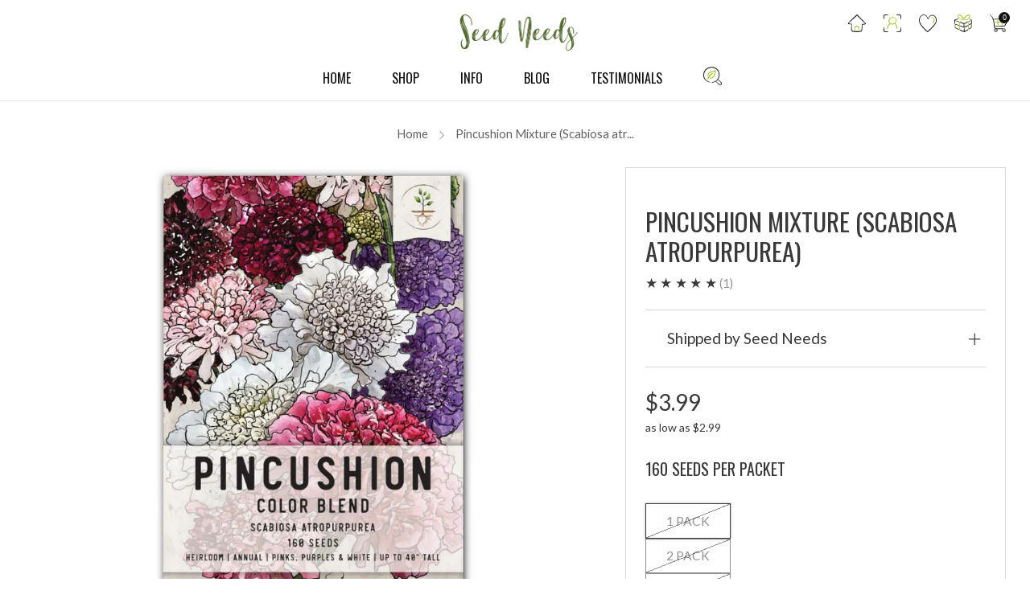

--- FILE ---
content_type: text/html; charset=utf-8
request_url: https://www.seedneeds.com/products/pincushion-seeds-for-planting
body_size: 84290
content:

<!doctype html>
<html class="no-js" lang="en">
  <head>
 

<!-- Hyperspeed:301262 -->
<!-- hs-shared_id:4345cbe3 -->


<style id='hs-critical-css'>@charset "UTF-8";[type=email],[type=search],[type=text],textarea{display:block;height:48px;line-height:22px;padding:12px;color:var(--color--text);vertical-align:middle;border:1px solid var(--color--text-lightest);width:100%;margin-bottom:12px;background:var(--color--bg);font-family:var(--font--body);font-weight:var(--font--body-weight);font-style:var(--font--body-style);-webkit-appearance:none;-moz-appearance:none;-ms-appearance:none;-o-appearance:none;appearance:none}[type=email]:-moz-placeholder,[type=email]:-ms-input-placeholder,[type=email]::-moz-placeholder,[type=email]::-webkit-input-placeholder,[type=search]:-moz-placeholder,[type=search]:-ms-input-placeholder,[type=search]::-moz-placeholder,[type=search]::-webkit-input-placeholder,[type=text]:-moz-placeholder,[type=text]:-ms-input-placeholder,[type=text]::-moz-placeholder,[type=text]::-webkit-input-placeholder,textarea:-moz-placeholder,textarea:-ms-input-placeholder,textarea::-moz-placeholder,textarea::-webkit-input-placeholder{color:var(--color--text-light)}@media (forced-colors:active){.rating-text{display:block}}button,input,textarea{font-size:100%;line-height:1.15;margin:0}button{text-transform:none}body,h2,h3,h4,ol,p,ul{margin:0;padding:0}h2,h3,h4,ol,p,ul{margin-bottom:1rem}h2,h3,h4{color:var(--color--headings);font-family:var(--font--title);font-weight:var(--font--title-weight);font-style:var(--font--title-style);letter-spacing:var(--font--title-space);text-transform:var(--font--title-transform)}@media not all and (min-resolution:.001dpcm){.media-gallery__image{font-size:0}.media-gallery__image{clip-path:inset(.5px)}}@media screen and (max-width:980px){.product-single__media{width:100%}.product-single .media-gallery{margin-bottom:0}}html.sr body[data-anim-load=true]>:not(shopify-editor) .media-gallery,html.sr body[data-anim-load=true]>:not(shopify-editor) .product-single .breadcrumb{visibility:hidden}.visually-hidden{border:0!important;clip:rect(0 0 0 0)!important;height:1px!important;margin:-1px!important;overflow:hidden!important;padding:0!important;position:absolute!important;width:1px!important}@media screen and (max-width:767px){h2{font-size:calc((var(--font--size-h3) / var(--font--size-base)) * 1rem);line-height:1.7}h3{font-size:calc((var(--font--size-h4) / var(--font--size-base)) * 1rem);line-height:1.8}h4{font-size:calc((var(--font--size-h5) / var(--font--size-base)) * 1.05rem);line-height:1.9}}accordion-group{--speed:.3s;display:block}accordion-group details{border-bottom:1px solid var(--color--text-lightest)}accordion-group summary{display:block;position:relative;overflow:hidden;padding:1em 3em 1em 0;font-size:1em;color:var(--color--text)}accordion-group summary::-webkit-details-marker{display:none}accordion-group summary summary-icon{display:block;position:absolute;right:0;top:50%;width:2em;height:2em;text-align:center;line-height:2.25em;font-size:.75em;color:var(--color--text);transform:translateY(-50%) rotate(0)}accordion-group details-content{box-sizing:border-box;display:block;position:relative;padding:.5em 0 2em}[type=email],[type=search],[type=text],select,textarea{display:block;height:48px;line-height:22px;padding:12px;color:var(--color--text);vertical-align:middle;border:1px solid var(--color--text-lightest);width:100%;margin-bottom:12px;background:var(--color--bg);font-family:var(--font--body);font-weight:var(--font--body-weight);font-style:var(--font--body-style);-webkit-appearance:none;-moz-appearance:none;-ms-appearance:none;-o-appearance:none;appearance:none}[type=email]:-moz-placeholder,[type=email]:-ms-input-placeholder,[type=email]::-moz-placeholder,[type=email]::-webkit-input-placeholder,[type=search]:-moz-placeholder,[type=search]:-ms-input-placeholder,[type=search]::-moz-placeholder,[type=search]::-webkit-input-placeholder,[type=text]:-moz-placeholder,[type=text]:-ms-input-placeholder,[type=text]::-moz-placeholder,[type=text]::-webkit-input-placeholder,select:-moz-placeholder,select:-ms-input-placeholder,select::-moz-placeholder,select::-webkit-input-placeholder,textarea:-moz-placeholder,textarea:-ms-input-placeholder,textarea::-moz-placeholder,textarea::-webkit-input-placeholder{color:var(--color--text-light)}form{overflow:hidden;position:relative}[type=submit]{border:none;-webkit-appearance:none;-moz-appearance:none;-ms-appearance:none;-o-appearance:none;appearance:none}textarea{max-width:100%;min-height:120px;line-height:1.5em;padding:10px;height:auto}fieldset{border:0;margin:6px 0;padding:0}label{font-size:1rem;line-height:1.7em}.selector-wrapper{position:relative;padding-top:6px;margin-top:9px;font-family:var(--font--body)}.selector-wrapper:after{content:"\e915";font-family:sb-icons;position:absolute;top:18px;right:12px;font-size:13px;color:var(--color--text-lighter)}.selector-wrapper select{border-color:var(--color--text-lightest);background:var(--color--bg);-webkit-appearance:none;-moz-appearance:none;-ms-appearance:none;-o-appearance:none;appearance:none;padding:12px 30px 12px 12px}.selector-wrapper select::-ms-expand{display:none}image-skeleton{display:block;position:absolute;top:0;left:0;width:100%;height:100%;z-index:-1;opacity:1;overflow:hidden;animation:2s ease-in-out infinite skeleton-bounce;z-index:auto}image-skeleton[loaded]{opacity:0;animation:none}image-skeleton svg{position:absolute;top:0;left:0;object-fit:contain;width:100%;height:100%}image-skeleton rect{fill:var(--color--text-bg)}@keyframes skeleton-bounce{0%{opacity:1}25%{opacity:.75}75%{opacity:.75}to{opacity:1}}.header-trigger,body:not(.template-index) .main{opacity:1}.breadcrumb{position:relative;margin-bottom:30px}@media screen and (max-width:980px){sticky-scroll{position:relative!important;top:0!important}.breadcrumb{margin-bottom:18px}}.breadcrumb__items{font-size:.75rem;margin:0}.breadcrumb__item{font-family:var(--font--body);font-weight:var(--font--body-weight);font-style:var(--font--body-style);line-height:1.25}.breadcrumb__item:after{content:"\e913";font-family:sb-icons;font-size:.6rem;margin-left:9px;margin-right:9px;line-height:1;height:10px;display:inline-block;position:relative;opacity:.7}.breadcrumb__item:last-child{margin-right:0}.breadcrumb__item:last-child:after{content:none}.breadcrumb__link{opacity:.8}.cart-item__media{grid-area:media;width:100%}.cart-item__header{grid-area:header}.cart-item__details{grid-area:details;display:grid;column-gap:18px;grid-template-areas:"header     price" "micro-copy price";width:100%;grid-template-columns:minmax(0,1fr) max-content}.cart-item__vendor{grid-area:vendor;padding-bottom:.25rem}.cart-item__heading{grid-area:header;color:var(--color--headings);text-transform:none;margin:0 0 -.25em;font-size:1.045rem;line-height:1.5rem;margin-top:-.25rem;word-break:break-word;-webkit-hyphens:auto;hyphens:auto}.cart-item__price{grid-area:price;position:relative;min-width:50px;align-self:start;justify-self:end;font-size:1.045rem;margin-top:-.25rem;word-break:break-word}.cart-item__micro-copy{display:flex;flex-direction:column;gap:.25rem;grid-area:micro-copy}.cart-item__qty{grid-area:qty;display:flex;flex-wrap:wrap;gap:12px;align-items:center;justify-content:start;width:100%}.cart-item__discounts{grid-area:discounts;display:none;width:100%;max-width:100%;white-space:nowrap;overflow:hidden}.cart__form .additional-checkout-buttons{grid-area:additional-checkout-buttons;margin-top:0}.cart__view{grid-area:view-cart;white-space:nowrap;padding:9px 18px}.cart__checkout{grid-area:checkout;display:inline-flex;justify-content:center;align-items:center;gap:6px;white-space:nowrap;padding:9px 18px}.cart-terms{grid-area:terms}.cart--page .cart__contents{grid-area:main}.cart--page .cart__aside{grid-area:aside;display:flex!important;flex-direction:column;gap:24px;align-self:start}.cart--page .cart__continue{grid-area:footer;justify-self:start}.list-menu{--item-border-radius:4px;--active-color:$color--text-lighter;--hover-color:$color--text-lightest;--hover-horizontal-padding:.5em;display:block;position:relative;list-style:none;margin-bottom:0;margin-left:0;font-size:1em;font-family:var(--font--body);font-weight:var(--font--body-weight);font-style:var(--font--body-style);letter-spacing:0;text-transform:none}.list-menu__item{display:block;box-sizing:border-box}.list-menu__link{position:relative;box-sizing:border-box;display:flex;padding:.5em 0;text-align:left;text-decoration:none;width:100%;color:var(--color--text);line-height:1.5;opacity:1;z-index:1}.list-menu__link:before{content:"";position:absolute;top:0;right:calc(-1 * var(--hover-horizontal-padding));bottom:0;left:calc(-1 * var(--hover-horizontal-padding));border-radius:var(--item-border-radius);background-color:transparent;opacity:0;z-index:0}.list-menu__link--sub{padding-right:1.25em}.list-menu__link--sub:after{content:"\e93a";font-family:sb-icons;opacity:.7;position:absolute;font-size:.75em;width:.75em;height:.75em;line-height:.75em;top:50%;right:.25em;transform:translateY(-50%)}.price__notes{line-height:0}.price__note{display:inline;color:var(--color--text-lighter);margin:0;padding:0;font-size:.85rem;line-height:1.25;font-style:italic;position:relative}.price__note:empty{position:absolute}.price__note:last-child{margin-left:0}.price__note:last-child:after{content:none}variant-radios{display:block}.product-single .product-form__swatch,.product-single .selector-wrapper{margin-bottom:calc((var(--font--size-product-form-headings)/ 14) * 1.25em * var(--context-multiplier,1))}.product-single{display:block;margin-top:30px}@media screen and (max-width:767px){.product-single{margin-top:24px}}.product-single__title{margin:0}.product-single__content{position:relative;min-height:var(--pdp-height)}.product-single__media{width:calc(60% - 15px)}.product-single__media{margin-bottom:30px}.product-single__primary-blocks{position:absolute;top:0;right:0;width:calc(40% - 15px);height:100%}.product-single .media-gallery{max-width:100%}.product-single .media-gallery .thumbnail-list{margin:0 auto;max-width:100%}.product-single__box{width:100%}.product-single--classic-border .product-single__box{border:1px solid var(--color--text-lightest)}.product-single--classic-border .product-single__box{padding:24px 24px 3px}@media screen and (max-width:767px){.product-single--classic-border .product-single__box{padding:18px 18px 1px}}@media screen and (max-width:980px){.product-single__media{width:100%}.product-single__primary-blocks{position:relative;width:100%}.product-single__primary-blocks{max-width:660px;margin:0 auto}.product-single .media-gallery{margin-bottom:0}.product-single .media-gallery .thumbnail-list{max-width:100%}.product-single--classic-border .product-single__box{margin-bottom:30px}.product-single--clean-mobile .product-single__box{margin:0;padding:0;box-shadow:none;border:none}}.product-single__box__block{margin-top:24px;margin-bottom:24px}@media screen and (max-width:980px){.product-single__box__block{margin-top:18px;margin-bottom:18px}}.product-single__box__block:first-of-type{margin-top:0}.product-single__box__heading{margin-bottom:3px}.product-single__box__block--review-stars{line-height:1}.product-single__box__block--m-0{margin-top:0;margin-bottom:0}.product-single__box__block--m-12{margin-top:12px;margin-bottom:12px}.product-single__box__block--price .price{position:relative;display:flex;align-items:flex-start}.product-single__box__block--price .price__notes{margin-top:3px}.product-single__box__block--price .price__text{margin-bottom:0;font-size:1.45rem;line-height:1.4}.product-single accordion-group details:first-of-type{border-top:1px solid var(--color--text-lightest)}.product-single accordion-group summary{font-size:1.1rem}.product-single accordion-group summary h3{margin-bottom:0}.product-single__box__block accordion-group summary{display:flex;align-items:center;gap:9px}.product-single__accordion__icon{display:flex}.product-single__accordion__item-wrap :last-child{margin-bottom:0}.product-popup-draw{position:relative;background:var(--color--bg);max-width:700px;width:100%;margin:12px auto 42px}.product-popup-draw__wrapper{padding:30px}.product-popup__inner{overflow-x:scroll}.product-popup__inner{margin-top:30px}.product-popup__media-img{width:100%}.rating{display:inline-block;margin:0}.rating-star{--percent:calc( ( var(--rating) / var(--rating-max) + var(--rating-decimal) * 1 / (var(--rating-max) * (.2 + 1)) ) * 100% );font-size:1rem;line-height:1;display:inline-block;font-family:Times;margin:0;letter-spacing:.2rem;margin-right:-.2rem}.rating-star:before{content:"\2605\2605\2605\2605\2605";background:linear-gradient(90deg,var(--color--text) var(--percent),var(--color--text-lighter) var(--percent));-webkit-background-clip:text;-webkit-text-fill-color:transparent}.rating-text{display:none}.rating-count{color:var(--color--text-lighter);display:inline-block;margin:0}@media (forced-colors:active){.rating{display:none}.rating-text{display:block}}.search__form{position:relative}.search__form-input{padding:12px 54px 12px 12px;width:100%;height:54px;line-height:32px;font-weight:200;margin:0;border:1px solid rgba(255,255,255,.8);background:0 0;color:#fff}.search__form-input::-webkit-input-placeholder{color:#ffffff80}.search__form-input:-moz-placeholder{color:#ffffff80}.search__form-input::-moz-placeholder{color:#ffffff80}.search__form-input:-ms-input-placeholder{color:#ffffff80}.search__form-submit{position:absolute;background:0 0;height:52px;padding:0 12px;top:0;right:0;color:#fffc}.search__form-submit .icon{height:100%;width:21px}.search__content{overflow:auto}.search-draw{width:100%;height:100%;max-height:600px}@media screen and (max-width:560px){.search-draw{height:100%;max-height:none}}.search-draw .search-draw__wrapper{overflow-y:scroll;height:100%}.search-draw .mfp-close.mfp-close{color:#fff;text-align:right;font-size:24px;line-height:0;width:60px;height:72px;text-align:center}.search-draw .search__inner{position:relative;height:100%}.search-draw .search__form{display:flex;flex-direction:column;overflow:hidden;height:100%;align-items:center}.search-draw .search__form-input-wrapper{flex:none;width:100%;top:0;left:0;background:var(--color--drawer-bg);border-bottom:1px solid rgba(255,255,255,.2);z-index:1}.search-draw .search__form-input-wrapper-limiter{max-width:1500px;margin:0 auto}.search-draw .search__form-input{font-size:1.2rem;height:72px;border:0;padding-left:66px}@media screen and (max-width:767px){.search-draw .search__form-input{font-size:1rem;padding-left:54px}}.search-draw .search__form-submit{height:72px;right:auto;left:auto;padding-left:30px}@media screen and (max-width:767px){.search-draw .search__form-submit{padding-left:18px}}.search-draw .search__content{position:absolute;top:0;left:0;width:100%;height:100%}.search-draw .search__content-wrapper,.search-draw predictive-search-results{position:relative;flex:1 1 auto;width:100%;background-color:var(--color--drawer-bg);max-height:var(--max-content-height,none)}.search-draw .search__content{max-width:1500px;left:50%;transform:translate(-50%)}.search__content{display:grid;grid-template-columns:1fr;grid-template-rows:auto auto 1fr;grid-gap:18px;flex:1 1 auto;overflow:auto;width:100%;padding:30px 18px;max-width:1500px}@media screen and (min-width:561px){.search__content{grid-gap:24px;padding:30px;grid-template-columns:1fr 1fr 2fr;grid-template-rows:auto}.search__content:not(.has-recent-searches),.search__content:not(.search__content--has-menu){grid-template-columns:1fr 3fr}.search__content:not(.search__content--has-menu):not(.has-recent-searches){grid-template-columns:1fr}}@media screen and (min-width:768px){.search-draw .search__content{padding-right:30px;padding-left:30px}.search__content{grid-gap:30px;grid-template-columns:1.5fr 1.5fr 4fr}.search__content:not(.has-recent-searches),.search__content:not(.search__content--has-menu){grid-template-columns:1.5fr 5.5fr}}.search__nav-title,.search__products-title{font-size:calc((var(--font--size-mega-menu) / var(--font--size-base)) * 1rem);margin-bottom:6px;margin-left:6px;color:#fff}.search__nav-items{overflow:hidden;margin-bottom:0}.search__products{max-width:690px}.search__products .predictive-search__results-list{display:grid;grid-template-columns:1fr}@media screen and (min-width:768px){.search__products .predictive-search__results-list{grid-template-columns:1fr 1fr}}.search-draw--dark .mfp-close.mfp-close,.search-draw--dark .search__form-input,.search-draw--dark .search__form-submit,.search-draw--dark .search__nav-title,.search-draw--dark .search__products-title{color:#212121}.search-draw--dark .search__form-input-wrapper{border-color:#21212133}.search-draw--dark .search__form-input::-webkit-input-placeholder{color:#21212180}.search-draw--dark .search__form-input:-moz-placeholder{color:#21212180}.search-draw--dark .search__form-input::-moz-placeholder{color:#21212180}.search-draw--dark .search__form-input:-ms-input-placeholder{color:#21212180}.search-draw--dark .predictive-search__item-heading,.search-draw--dark .predictive-search__item-price{color:#212121}.search__inner{height:100%}.search-form__loader{display:block;position:absolute;background:0 0;width:36px;height:72px;padding:0 12px;top:0;right:60px}.search-form__loader .theme-spinner{width:24px;height:24px}.search-form__loader .theme-spinner__border{border-color:var(--color--text-light) transparent transparent}predictive-search{display:inline;position:static}predictive-search .theme-spinner--small .theme-spinner__border{border-width:1px}.predictive-search__list-item{break-inside:avoid-column}.predictive-search__item{display:flex;padding:3px 6px;text-align:left;text-decoration:none;width:100%;border-radius:4px;font-size:.875rem}.predictive-search__item--media-fit .predictive-search__image{object-fit:contain}.predictive-search__item-content{grid-area:product-content;display:flex;flex-direction:column;justify-content:start;white-space:nowrap;overflow:hidden}.search__products .predictive-search__item{text-align:left;text-decoration:none;width:100%;display:grid;grid-template-columns:5rem 1fr;grid-column-gap:18px;grid-template-areas:"product-image product-content";padding:9px 6px}.search__products .predictive-search__item.predictive-search__item--media-ratio-3\:4{grid-template-columns:4.5rem 1fr}.predictive-search__panel--products .predictive-search__image,.search__products .predictive-search__image{grid-area:product-image}.predictive-search__results-list{margin-bottom:0}.predictive-search__results-list .predictive-search__item-heading{overflow:hidden;text-overflow:ellipsis}@media screen and (min-width:561px){.predictive-search__panel--products{max-width:900px;grid-area:products}.predictive-search__panel--suggestions{max-width:300px;grid-area:suggestions}.predictive-search__panel--pages{max-width:300px;grid-area:pages}}.predictive-search__item-heading{color:var(--color--text);line-height:1.5}.predictive-search__item-price{color:var(--color--text);font-size:.9rem;margin:0;line-height:21px}recent-searches{display:block}.section--mb-0.section--mb-0{margin-bottom:0}.section--product-single{position:static}@media screen and (max-width:767px){.section{margin-bottom:42px}}.product-form__swatch{display:block;line-height:0;position:relative;margin:0 0 18px}.product-form__swatch:last-child{margin-bottom:0}.product-form__swatch__item{display:inline-block}.product-form__swatch__label{position:relative;display:inline-flex;margin-top:9px}.product-form__swatch__item--button .product-form__swatch__label{align-items:center;line-height:1;font-size:.9rem;padding:0 18px;height:2rem;margin-right:9px;background-color:transparent;border:1px solid var(--color--text-lightest)}.product-form__swatch__item--button label{min-width:3.5rem;justify-content:center}.product-form__swatch__item--button input[type=radio]:checked+label{border:1px solid var(--color--text);background:0 0;box-shadow:0 0 3px 1px var(--color--text-lightest)}.product-form__swatch__item--button .product-form__swatch__label{margin-right:6px}.u-clearfix:after{content:""!important;display:block!important;clear:both!important}.u-text-transform--none{text-transform:none}header-details-disclosure.mega .nav__sub-wrap.nav__sub-wrap--vertical{padding:0}header-details-disclosure.mega .nav__sub-wrap.nav__sub-wrap--vertical .vertical-menu-wrapper{display:flex}header-details-disclosure.mega .nav__sub-wrap.nav__sub-wrap--vertical .vertical-menu-nav{width:16.666%;border-right:1px solid rgba(0,0,0,.05)}header-details-disclosure.mega .nav__sub-wrap.nav__sub-wrap--vertical .vertical-menu-nav>a{display:block;border-bottom:1px solid rgba(0,0,0,.05);padding:12px 25px;position:relative;opacity:1}header-details-disclosure.mega .nav__sub-wrap.nav__sub-wrap--vertical .vertical-menu-nav>a.active{background:#0000001a}header-details-disclosure.mega .nav__sub-wrap.nav__sub-wrap--vertical .vertical-menu-nav>a svg{position:absolute;right:10px;top:50%;transform:translateY(-50%) rotate(-90deg);width:15px;height:auto}header-details-disclosure.mega .nav__sub-wrap.nav__sub-wrap--vertical .vertical-menu-content{width:83.333%}header-details-disclosure.mega .nav__sub-wrap.nav__sub-wrap--vertical .vertical-menu-content .vertical-menu-content-item{display:none;flex-direction:column;gap:20px;padding:25px 42px 25px 25px}header-details-disclosure.mega .nav__sub-wrap.nav__sub-wrap--vertical .vertical-menu-content .vertical-menu-content-item.active{display:flex}header-details-disclosure.mega .nav__sub-wrap.nav__sub-wrap--vertical .vertical-menu-content .vertical-menu-content-item .vertical-menu-content-item-columns{display:flex;flex-wrap:wrap;gap:30px}header-details-disclosure.mega .nav__sub-wrap.nav__sub-wrap--vertical .vertical-menu-content .vertical-menu-content-item .vertical-menu-content-item-columns ul{width:calc(20% - 24px);list-style:none;margin:0}header-details-disclosure.mega .nav__sub-wrap.nav__sub-wrap--vertical .vertical-menu-content .vertical-menu-content-item .vertical-menu-content-item-columns ul li a{opacity:1}.product-single__media{margin:0}@media screen and (min-width:981px){.product-single__media{position:sticky;top:calc(var(--header-section-height) + 20px)}}.price__as-low{font-size:.85rem;line-height:1.25}.product-form__swatch__item--button .product-form__swatch__label{padding:0 25px;height:2.5rem}.product-form__swatch{display:flex;gap:6px;flex-wrap:wrap}.product-form__swatch__item--button .product-form__swatch__label{margin:0}.custom-tabs-section-content-item:not(.active){display:none}.custom-tabs-section-content-item .tab-content-grid{display:flex;flex-wrap:wrap;gap:40px}.custom-tabs-section-content-item .tab-content-grid .tab-content-grid-item:first-child{width:calc(30% - 20px)}.custom-tabs-section-content-item .tab-content-grid .tab-content-grid-item:last-child{width:calc(70% - 20px)}.tab-content .rte p:last-child{margin-bottom:1rem}.primary-nav__item .secondary-nav__link--icon{top:2px}.header.header--center .primary-nav__items{padding:0}.header-navs{max-width:1400px;margin:0 auto}.header.header--center .secondary-nav{width:100%;right:auto;left:50%;transform:translate(-50%);max-width:1400px;padding:0 30px}header-details-disclosure.mega .nav__sub-wrap.nav__sub-wrap--vertical .vertical-menu-wrapper{max-width:1400px;padding:0 30px;margin:0 auto}.js-section__announcement{position:relative;z-index:13}.search__form-input-wrapper-limiter button.mfp-close{right:60px}@media screen and (max-width:767px){.custom-tabs-section-content-item .tab-content-grid{gap:20px}.custom-tabs-section-content-item .tab-content-grid .tab-content-grid-item:first-child{width:100%}.custom-tabs-section-content-item .tab-content-grid .tab-content-grid-item:last-child{width:100%}.search__form-input-wrapper-limiter button.mfp-close{right:0}}.header-mobile-icons-nav{padding:15px 18px;box-shadow:6.123233995736766e-17px 1px 10px #0003;position:fixed;background:#fff;width:100%;bottom:0;left:0}.header-mobile-icons-nav .secondary-nav__actions{margin:0;display:flex;gap:15px;justify-content:space-between}.header-mobile-icons-nav .secondary-nav__actions .secondary-nav__item{margin:0;top:0}.header-mobile-icons-nav .secondary-nav__actions .secondary-nav__link--icon{top:0}@media screen and (min-width:768px){.header-mobile-icons-nav{display:none}}.vertical-menu-content-item-contact-form .rte{margin-bottom:15px}.vertical-menu-content-item-contact-form .rte p{font-family:var(--font--body);font-size:16px;line-height:1.4}.vertical-menu-content-item-contact-form-wrapper{display:flex;flex-wrap:wrap;column-gap:30px;row-gap:10px}.vertical-menu-content-item-contact-form-column{width:calc(50% - 15px)}.vertical-menu-content-item-contact-form-submit{width:100%;text-align:right}.vertical-menu-content-item-contact-form-field:last-child input,.vertical-menu-content-item-contact-form-field:last-child textarea{margin:0}.vertical-menu-content-item-contact-form-field.message-field{height:100%;display:flex;flex-direction:column}.vertical-menu-content-item-contact-form-field.message-field textarea{height:100%}.vertical-menu-content-item-contact-form-field.message-field label{margin-bottom:2px}.header-mobile-icons-nav .secondary-nav__actions .secondary-nav__link--icon{width:24px;height:24px}.header-mobile-icons-nav{background:var(--header-mobile-icons-nav-bg)}.js-mobile-draw-trigger-in-header{width:24px;height:24px}html{box-sizing:border-box}*,:after,:before{box-sizing:inherit}html{font-family:sans-serif;line-height:1.15;-ms-text-size-adjust:100%;-webkit-text-size-adjust:100%}body{margin:0}header,nav,section{display:block}h1{font-size:2em;margin:.67em 0}a{background-color:transparent;-webkit-text-decoration-skip:objects}b,strong{font-weight:inherit}b,strong{font-weight:bolder}img{border-style:none}svg:not(:root){overflow:hidden}button,input,select,textarea{font-size:100%;line-height:1.15;margin:0}button,input{overflow:visible}button,select{text-transform:none}[type=submit],button,html [type=button]{-webkit-appearance:button}[type=button]::-moz-focus-inner,[type=submit]::-moz-focus-inner,button::-moz-focus-inner{border-style:none;padding:0}[type=button]:-moz-focusring,[type=submit]:-moz-focusring,button:-moz-focusring{outline:ButtonText dotted 1px}fieldset{border:1px solid silver;margin:0 2px;padding:.35em .625em .75em}textarea{overflow:auto}[type=radio]{box-sizing:border-box;padding:0}[type=search]{-webkit-appearance:textfield;outline-offset:-2px}[type=search]::-webkit-search-cancel-button,[type=search]::-webkit-search-decoration{-webkit-appearance:none}::-webkit-file-upload-button{-webkit-appearance:button;font:inherit}details{display:block}summary{display:list-item}template{display:none}[hidden]{display:none!important}body,fieldset,h1,h2,h3,h4,h5,ol,p,ul{margin:0;padding:0}fieldset{min-width:0;border:0}fieldset,h1,h2,h3,h4,h5,ol,p,ul{margin-bottom:1rem}ol,ul{margin-left:2rem}h1{font-size:calc((var(--font--size-h1) / var(--font--size-base)) * 1rem);line-height:1.45}h2{font-size:calc((var(--font--size-h2) / var(--font--size-base)) * 1rem);line-height:1.6}h3{font-size:calc((var(--font--size-h3) / var(--font--size-base)) * 1rem);line-height:1.7}h4{font-size:calc((var(--font--size-h4) / var(--font--size-base)) * 1rem);line-height:1.8}.h5,h5{font-size:calc((var(--font--size-h5) / var(--font--size-base)) * 1rem);line-height:1.9}@media screen and (max-width:767px){.header-trigger.mobile-draw-trigger-icon{height:82px!important}.secondary-nav__item--search .secondary-nav__link--icon{top:18px;width:24px;height:24px}h1{font-size:calc((var(--font--size-h2) / var(--font--size-base)) * 1rem);line-height:1.6}h2{font-size:calc((var(--font--size-h3) / var(--font--size-base)) * 1rem);line-height:1.7}h3{font-size:calc((var(--font--size-h4) / var(--font--size-base)) * 1rem);line-height:1.8}h4{font-size:calc((var(--font--size-h5) / var(--font--size-base)) * 1.05rem);line-height:1.9}.h5,h5{font-size:calc((var(--font--size-h6) / var(--font--size-base)) * 1.02rem);line-height:1.9}}.f-family--body{font-family:var(--font--body);font-weight:var(--font--body-weight);font-style:var(--font--body-style);letter-spacing:normal}.f-family--heading{font-family:var(--font--title);font-weight:var(--font--title-weight);font-style:var(--font--title-style)}.f-space--0{letter-spacing:0}.f-caps--false{text-transform:none}.f-caps--true{text-transform:uppercase}img{max-width:100%;height:auto;font-style:italic;vertical-align:middle;opacity:1;transform:scale(1)}img[data-loading]{opacity:0}.theme-spinner{opacity:.7;width:40%;height:40%;max-height:50px;max-width:50px;margin:auto;position:absolute;top:0;left:0;bottom:0;right:0;z-index:1}.theme-spinner__border{box-sizing:border-box;display:block;position:absolute;width:100%;height:100%;border:3px solid #fff;border-radius:50%;animation:1.2s cubic-bezier(.5,0,.5,1) infinite spinner-ring-spin;border-color:#fff transparent transparent}.theme-spinner--small{width:25%;height:25%}.theme-spinner--small .theme-spinner__border{border:2px solid #fff}.theme-spinner div:nth-child(1){animation-delay:-.45s}.theme-spinner div:nth-child(2){animation-delay:-.3s}.theme-spinner div:nth-child(3){animation-delay:-.15s}@keyframes spinner-ring-spin{0%{transform:rotate(0)}to{transform:rotate(360deg)}}.o-list-bare{list-style:none;margin-left:0}.o-list-inline{margin-left:0;list-style:none}.o-list-inline__item{display:inline-block}.o-ratio{position:relative;display:block;overflow:hidden}.o-ratio:before{content:"";display:block;width:100%;padding-bottom:100%}.o-ratio--natural:before{padding-bottom:0}.o-ratio--4\:3:before{padding-bottom:75%}.o-ratio--1\:1:before{padding-bottom:100%}.o-ratio--3\:4:before{padding-bottom:133.33%}.o-ratio--bg-product{background-color:var(--color--product-bg)}.o-ratio__content{position:absolute;top:0;bottom:0;left:0;height:100%;width:100%}body,html{font-family:var(--font--body);font-weight:var(--font--body-weight);font-style:var(--font--body-style)}html{overflow-y:scroll;min-height:100%;font-size:calc((var(--font--size-base) / 16) * 1em);line-height:calc(var(--font--line-base) / var(--font--size-base))}body{position:relative;background:var(--color--bg);color:var(--color--text)}body:before{content:"";width:100%;height:100%;position:absolute;top:-3px;left:0;background:#212121;opacity:0;visibility:hidden}.page-container{width:100%}.main{min-height:30vh}a{text-decoration:none}.h5,h1,h2,h3,h4,h5{color:var(--color--headings);font-family:var(--font--title);font-weight:var(--font--title-weight);font-style:var(--font--title-style);letter-spacing:var(--font--title-space);text-transform:var(--font--title-transform)}a{color:var(--color--text)}.header-trigger,body:not(.template-index) .main{opacity:0}.c-btn{display:inline-block;vertical-align:middle;font:inherit;text-align:center;margin:0;font-family:var(--font--button);letter-spacing:var(--font--button-space);text-transform:var(--font--button-transform);color:var(--color--btn);font-size:calc((var(--font--button-size) / var(--font--size-base)) * 1rem);font-weight:var(--font--button-weight);font-style:var(--font--button-style);height:auto;line-height:30px;padding:9px 30px}@media (hover:hover){.c-btn{opacity:1;text-decoration:none}}.c-btn--primary{background-color:var(--color--brand)}.container{padding:0 30px;width:100%;margin:0 auto;max-width:2200px}@media screen and (max-width:980px){.header.header--center .secondary-nav{padding:0 18px}header-details-disclosure.mega .nav__sub-wrap.nav__sub-wrap--vertical .vertical-menu-wrapper{padding:0 18px}.container{padding:0 18px}}.container--large{max-width:1400px}.header,.header-trigger,.header__logo{min-height:54px}.shopify-section-header{position:relative;width:100%;top:0;left:0}.header{position:relative;width:100%;min-height:54px;background:var(--header-bg-color);border-bottom:1px solid transparent}.header--has-divider{border-bottom:1px solid var(--header-text-color-lightest)}header-details-disclosure,header-details-disclosure details,nested-menu{display:block;box-sizing:border-box}.header__logo{position:absolute;right:0;left:0;top:0;text-align:center;padding:0;margin:0 auto;max-width:420px;width:fit-content;width:-moz-fit-content}@media screen and (max-width:767px){.c-btn{font-size:var(--font--button-mobile-size)}.header{border-top-width:1px}.header__logo{max-width:230px}}.header__logo-wrapper{margin:0;line-height:0}.header__logo-link{display:inline-block;position:relative}.header__logo-img{display:block;vertical-align:baseline;padding:9px 0;width:auto;height:auto}@media screen and (max-width:480px){.header__logo-img,.header__logo-ratio-box{max-width:150px}}.header-navs{width:100%;height:32px;padding:0 30px}@media screen and (max-width:980px){.header-navs{padding:0 18px}}.primary-nav{text-align:left;float:left}.primary-nav__summary{display:block}.primary-nav__items{margin-left:0;list-style:none;float:left}.primary-nav__item{padding-right:var(--font--nav-spacing);margin:0;position:relative}.primary-nav__item .primary-nav__link:before{content:"";position:absolute;bottom:0;left:0;width:100%;height:.1em;background-color:currentColor;opacity:1;transform:scale(0);transform-origin:center}.secondary-nav{text-align:right;float:right}.secondary-nav__item{margin-left:var(--font--nav-spacing)}.primary-nav,.secondary-nav{position:relative;font-size:calc((var(--font--size-nav) / var(--font--size-base)) * 1rem)}.primary-nav summary{list-style:none}.primary-nav summary::-webkit-details-marker{display:none}.primary-nav__items,.secondary-nav__items{margin:0}.primary-nav__item,.secondary-nav__item{position:relative;display:inline-block;margin-bottom:0}.primary-nav__item .nav__sub{opacity:0;visibility:hidden;transform:translateY(-.5rem)}.primary-nav__item .has-animation{opacity:0;transform:translateY(.5rem)}.nav__sub{position:absolute;padding-top:8px;text-align:left;font-size:.875rem}.nav__sub-wrap{background:var(--header-bg-color);box-shadow:0 8px 24px 0 var(--color--drop-shadow);padding:12px 18px;min-width:160px;max-width:270px;width:max-content;left:0}.primary-nav__link{height:32px}.primary-nav__link,.secondary-nav__link{position:relative;color:var(--header-text-color);display:block;line-height:33px}.secondary-nav__actions,.secondary-nav__localize{display:inline-block}.secondary-nav__items--icon .secondary-nav__item{margin-left:21px}.secondary-nav__link--icon{width:20px;height:20px;top:5px;position:relative;line-height:0}.header.header--center{height:auto}.header.header--center .header__logo{position:relative;height:auto;margin:0 auto}.header.header--center .header-navs{position:static;height:auto}.header.header--center .primary-nav{width:100%;text-align:center;margin:0 0 12px}.header.header--center .primary-nav__items{float:unset;padding:0 108px;display:inline-block}.header.header--center .primary-nav__item{margin:0;padding:0 calc(var(--font--nav-spacing)/ 2)}.header.header--center .secondary-nav{position:absolute;top:12px;right:30px;width:calc(100% - 18px)}.header.header--center .secondary-nav__localize{position:absolute;left:0}.primary-nav,.primary-nav__item,.primary-nav__items{position:static}header-details-disclosure.mega{position:static;text-align:left}header-details-disclosure.mega details{position:static}header-details-disclosure.mega details summary{position:relative;z-index:2}header-details-disclosure.mega .nav__sub{--header-elements-height:0px;box-sizing:border-box;left:0;top:100%;width:100vw;border-right:0;border-left:0;overflow:hidden;padding-top:1px;box-shadow:0 8px 24px 0 var(--color--drop-shadow);clip-path:inset(0px 0px -48px 0px)}header-details-disclosure.mega .nav__sub-wrap{width:100%;max-width:100%;padding:42px 30px;box-shadow:none}header-details-disclosure.mega .nav__sub-wrap:after,header-details-disclosure.mega .nav__sub-wrap:before{content:none}header-details-disclosure.mega .mega-panel__block{--width:6;--per-row:6;--spacing:30;flex:0 0 calc(1% * var(--width))}header-details-disclosure.mega .mega-panel__items{display:flex;width:100%;flex-wrap:wrap;justify-content:flex-start;gap:calc(1px * var(--spacing));list-style:none;margin:0}header-details-disclosure.mega .mega-panel__item{flex-grow:0;flex-shrink:0;flex-basis:calc(100% / var(--per-row) - 1px * (var(--spacing) * (var(--per-row) - 1)/ var(--per-row)));container-name:mega_panel_item;container-type:inline-size}header-details-disclosure.mega .cta--text-align-center{text-align:center}header-details-disclosure.mega .cta__content{margin-top:12px}header-details-disclosure.mega .cta__title{margin-bottom:3px;color:var(--header-text-color);font-size:calc((var(--font--size-mega-menu) / var(--font--size-base)) * 1rem);line-height:1.8}header-details-disclosure.mega .cta__text{font-family:var(--font--body);font-weight:var(--font--body-weight);font-style:var(--font--body-style);font-size:.875rem;text-transform:initial;line-height:1.5;letter-spacing:0;margin-bottom:3px;color:var(--header-text-color-light)}header-details-disclosure.mega .cta__image{position:absolute;top:0;left:0;width:100%;height:100%;object-fit:cover}.cart-count-bubble{position:absolute;top:-3px;right:-5px;min-width:14px;line-height:12px;font-size:9px;padding:1px 3px;text-align:center;letter-spacing:0;border-radius:15px;font-family:sans-serif;background:var(--header-text-color);color:var(--header-text-contrast-color)}svg.icon-svg{overflow:visible}.icon:before{display:none}.fontface .icon:before{display:inline-block}.icon{font-family:sb-icons!important;speak:never;font-style:normal;font-weight:400;font-variant:normal;text-transform:none;line-height:1;-webkit-font-smoothing:antialiased;-moz-osx-font-smoothing:grayscale}.icon--plus-t:before{content:"\e928"}.icon--close-l:before{content:"\e906"}.icon--left:before{content:"\e912"}.icon--right:before{content:"\e913"}.media-gallery__slider{opacity:0}.media-gallery__slider.slick-initialized{opacity:1}.media-gallery{width:100%;margin:0 auto;text-align:center}.media-gallery .slick-slide{line-height:0}@media screen and (min-width:768px){.media-gallery--thumbnails-aside .media-gallery__slider{grid-area:media;width:100%}.media-gallery--thumbnails-aside .media-gallery__nav{grid-area:thumbnails;position:relative;display:inline-block;padding:0;margin:0}.media-gallery--thumbnails-aside .media-gallery__view-in-space{grid-area:view-in-space;width:100%}}.media-gallery__image{object-fit:contain;background-position:center;height:100%;width:100%;max-width:100%;max-height:100%;background-color:var(--color--product-bg)}.media-gallery__item{margin:0 auto;min-height:1px;width:100%;height:100%;position:relative;overflow:hidden}.media-gallery__nav{position:relative;display:inline-flex;align-items:center;justify-content:center;margin:18px auto;padding:0 clamp(0rem,3vw,3rem);width:100%;max-width:790px;opacity:0;visibility:hidden}.media-gallery__nav.is-loaded{opacity:1;visibility:visible}.media-gallery__nav-item{flex:0 0 auto;width:auto;font-size:18px;padding:1rem;line-height:1em;color:var(--color--text-light);border:0;background-color:transparent}.media-gallery__arrow{--navigation-button-size:42px;position:absolute;top:50%;transform:translateY(-50%);display:inline-block;z-index:1;color:var(--color--text);opacity:0;width:var(--navigation-button-size);height:var(--navigation-button-size);padding:0;margin:0;overflow:hidden;background:0 0;border:0;box-shadow:none;-webkit-appearance:none;appearance:none;-webkit-touch-callout:none}.media-gallery__arrow:before{content:"";position:absolute;top:50%;left:50%;width:calc(100% - 6px);height:calc(100% - 6px);margin:auto;text-align:center;transform:translate(-50%,-50%);-webkit-box-shadow:0 0 4px var(--color--text-lightest);box-shadow:0 0 4px var(--color--text-lightest);background-color:var(--color--bg)}.media-gallery__arrow .icon{color:var(--color--text);position:absolute;top:50%;left:50%;width:calc(var(--navigation-button-size)/ 3.25);height:calc(var(--navigation-button-size)/ 3.25);font-size:calc(var(--navigation-button-size) / 3.25);transform:translate(-50%,-50%);overflow:hidden}.media-gallery__arrow--prev{left:18px}.media-gallery__arrow--prev .icon{left:49%}.media-gallery__arrow--next{right:18px}.media-gallery__arrow--next .icon{left:51%}@media screen and (max-width:767px){.header.header--center .header__logo{height:100%}.media-gallery__nav-item.media-gallery__nav-item--prev{padding-left:0;padding-right:.5rem}.media-gallery__nav-item.media-gallery__nav-item--next{padding-right:0;padding-left:.5rem}.media-gallery__arrow{display:none!important}}.media-gallery__thumbs{display:block;flex:1 1 auto;max-width:calc(100% - 90px)}.media-gallery__thumbs .thumbnail-list{--thumbRatio:5;--thumbnail-ratio-width:1;--thumbnail-ratio-height:1;--justify:center;display:flex;gap:1rem;line-height:30px;overflow-x:auto;scroll-snap-type:x mandatory;scroll-behavior:smooth;padding-bottom:0;justify-content:var(--justify);margin:0;scrollbar-width:none}.media-gallery__thumbs .thumbnail-list::-webkit-scrollbar{display:none}.media-gallery__thumbs .thumbnail-list::-webkit-scrollbar-thumb,.media-gallery__thumbs .thumbnail-list::-webkit-scrollbar-track{background:0 0}.media-gallery__thumbs .thumbnail-list__item{display:block;position:relative;flex-shrink:0;flex-grow:0;flex-basis:calc((100% + 1rem)/ var(--thumbRatio) - 1rem);margin:0;scroll-snap-align:start;aspect-ratio:var(--thumbnail-ratio-width)/var(--thumbnail-ratio-height)}@supports not (aspect-ratio:1/1){.media-gallery__thumbs .thumbnail-list__item{width:100%}.media-gallery__thumbs .thumbnail-list__item:before{float:left;padding-top:calc(var(--thumbnail-ratio-height)/ var(--thumbnail-ratio-width) * 100%);content:""}}.media-gallery__thumbs .thumbnail-list__item--active .thumbnail{border-color:var(--color--text);box-shadow:0 0 3px 1px var(--color--text-lightest)}.thumbnail{position:absolute;top:0;left:0;width:100%;height:100%;border:1px solid var(--color--bg);border-radius:1px;background-color:var(--color--product-bg);padding:0;overflow:hidden}.thumbnail:after{content:"";position:absolute;top:0;left:0;width:100%;height:100%}.thumbnail img{position:absolute;top:0;left:0;width:100%;height:100%}.media-gallery__thumb-image{object-fit:fill;width:100%;height:100%;aspect-ratio:1/1}@media screen and (max-width:767px){.media-gallery__thumbs{max-width:calc(100% - 50px)}.media-gallery__nav-item--prev .icon:before{content:"\e912"}.media-gallery__nav-item--next .icon:before{content:"\e913"}}@media not all and (min-resolution:.001dpcm){.media-gallery__image,.media-gallery__thumb-image{font-size:0}.media-gallery__image{clip-path:inset(.5px)}}.rte a:not(.link){text-decoration:underline}.rte h3{margin-top:1rem}.rte h3:first-child{margin-top:0}.rte>div{margin-bottom:1rem}.rte p:last-child{margin-bottom:0}.rte img{margin:24px 0}.rte:after{content:""!important;display:block!important;clear:both!important}.header-trigger{position:absolute;top:0}.header-trigger--left{left:30px}.header-trigger__link{position:relative;width:20px;height:20px;font-size:20px;line-height:0;display:block;color:var(--header-text-color)}@media screen and (max-width:980px){.rte img{margin:12px 0}.header-trigger--left{left:18px}}.mobile-draw-trigger-icon{display:none}.mobile-draw{min-height:100%;width:calc(100% - 24px);max-width:444px;background-color:var(--background-color);padding:0;overflow:hidden;height:100%;position:relative}.mobile-draw__wrapper{overflow-y:scroll;height:100%;padding:0 0 120px}.drawer-nav{padding:0 18px}.drawer-nav summary{list-style:none}.drawer-nav summary::-webkit-details-marker{display:none}.drawer-nav .list-menu{position:static}.has-borders .drawer-nav--main .list-menu__item:not(:last-of-type){border-bottom:1px solid rgba(255,255,255,.2)}.has-borders .drawer-nav--main .drawer-nav__header+.list-menu .list-menu__item:first-of-type{border-top:1px solid rgba(255,255,255,.2)}.drawer-nav--main .list-menu__link{color:#fffc;font-size:calc((var(--font--size-mobile-nav) / var(--font--size-base)) * 1rem);padding:1em 0}.has-borders .drawer-nav--main .list-menu__link{padding:1.25em 0}.drawer-nav--main .list-menu__link--sub{padding-right:2em}.drawer-nav--main .list-menu__link--sub:after{font-size:.9em;width:.9em;height:.9em;line-height:.9em}.drawer-nav__panel{box-sizing:border-box;position:absolute;top:0;width:100%;bottom:0;left:0;background-color:var(--background-color);transform:translate3d(100%,0,0);visibility:hidden}.drawer-nav__panel .list-menu{padding:24px 18px 0}.drawer-nav__empty-banner{position:sticky;top:0;display:block;height:72px;width:100%;background-color:var(--background-color)}@media screen and (min-width:561px){.drawer-nav{padding:0 42px}.drawer-nav__panel .list-menu{padding:24px 42px 0}.drawer-nav__empty-banner{height:96px}}.drawer-nav__wrapper{height:100%;overflow-y:scroll;padding-bottom:18px}.drawer-nav__panel:not(.has-banner)>.drawer-nav__wrapper{padding-bottom:78px}.drawer-nav__header{position:relative;margin:0 18px}.drawer-nav__header+.list-menu{padding-top:0}.drawer-nav__back{position:absolute;top:50%;left:0;transform:translateY(-50%);height:100%;width:2em;padding:0;background-color:transparent;border:0;color:#ffffff4d;font-size:calc((var(--font--size-mobile-nav) / var(--font--size-base)) * 1rem);line-height:1.5}.has-borders .drawer-nav__back{padding-top:1.25em;padding-bottom:1.25em}.drawer-nav__back:before{content:"\e939";font-family:sb-icons;position:absolute;font-size:.9em;width:.9em;height:.9em;line-height:.9em;top:50%;left:0;transform:translateY(-50%)}.drawer-nav__title{text-align:center;padding:1em 1.5em;color:#fff;font-size:calc((var(--font--size-mobile-nav) / var(--font--size-base)) * 1rem)}.has-borders .drawer-nav__title{padding-top:1.25rem;padding-bottom:1.25rem}.mobile-draw__footer{padding:0 18px}@media screen and (min-width:561px){.drawer-nav__header{margin:0 42px}.mobile-draw__footer{padding:0 42px}}.mobile-footer__social-items{margin-top:12px;margin-left:-9px}.mobile-draw--dark .drawer-nav--main .list-menu__link,.mobile-draw--dark .drawer-nav__title{color:#212121}.mobile-draw--dark .drawer-nav__back{color:#212121a6}.mobile-draw--dark .drawer-nav--main .list-menu__item:not(:last-of-type){border-color:#2121211a}.mobile-draw--dark .drawer-nav--main .drawer-nav__header+.list-menu .list-menu__item:first-of-type{border-color:#2121211a}.section{margin-bottom:60px;position:relative}.section--mb-0{margin-bottom:0}.skip-to-content-link{background:#fff;display:block;left:0;padding:24px;z-index:12;line-height:1;position:absolute;border:1px solid #bbb;transform:translateY(-300%)}.announcement__bg{position:relative}.announcement__bg li,.announcement__bg ol{list-style:none;margin:0;padding:0}.announcement--divider-bottom{border-bottom:1px solid var(--color--text-lightest)}.announcement__container{position:relative;width:90%;margin:0 auto;overflow:hidden}.announcement__wrapper{display:flex;flex-wrap:wrap;justify-content:center;align-items:center}.announcement__slides{flex-basis:auto}.announcement__message{line-height:24px;text-align:center;margin:auto;padding:12px 20px}.announcement__icon{display:inline-block;position:relative;vertical-align:middle;bottom:2px;right:3px}.announcement__text{position:relative;display:inline-block;margin:0}.announcement__text--heading{font-family:var(--font--title);font-weight:var(--font--title-weight);font-style:var(--font--title-style);letter-spacing:var(--font--title-space);text-transform:var(--font--title-transform)}@media screen and (max-width:767px){.announcement__message{padding:12px 18px}.announcement__text{line-height:1.2}}.announcement__wrapper{opacity:0}announcement-bar[loaded] .announcement__wrapper{opacity:1}.mfp-hide{display:none!important}button.mfp-close{overflow:visible;background:0 0;border:0;-webkit-appearance:none;display:block;padding:0;z-index:1046;box-shadow:none;touch-action:manipulation}button::-moz-focus-inner{padding:0;border:0}.mfp-close{width:54px;height:54px;line-height:24px;position:absolute;right:0;top:0;text-decoration:none;opacity:.65;padding:15px;color:#fff;font-style:normal;font-size:24px;font-family:Arial,Baskerville,monospace;text-align:center}.mfp-close--custom .icon{position:relative;z-index:-1}.slick-slider{position:relative;display:block;box-sizing:border-box;-webkit-touch-callout:none;-ms-touch-action:pan-y;touch-action:pan-y}.slick-list{position:relative;overflow:hidden;display:block;margin:0;padding:0}.slick-slider .slick-list,.slick-slider .slick-track{-webkit-transform:translate3d(0,0,0);-moz-transform:translate3d(0,0,0);-ms-transform:translate3d(0,0,0);-o-transform:translate3d(0,0,0);transform:translateZ(0)}.slick-track{position:relative;left:0;top:0;display:block}.slick-track:after,.slick-track:before{content:"";display:table}.slick-track:after{clear:both}.slick-slide{float:left;height:100%;min-height:1px;display:none}.slick-slide img{display:block}.slick-initialized .slick-slide{display:block}body[data-anim-load=true].js-theme-loaded>:not(shopify-editor) .product-single__box{opacity:1;visibility:visible}html.sr body[data-anim-load=true]>:not(shopify-editor) .media-gallery,html.sr body[data-anim-load=true]>:not(shopify-editor) .product-single .breadcrumb,html.sr body[data-anim-load=true]>:not(shopify-editor) .product-single__title{visibility:hidden}html.sr body[data-anim-load=true]>:not(shopify-editor) .product-single .product-single__title:after{width:0;-webkit-transform:translate3d(0,0,0)}.page-transition{position:fixed;top:0;left:0;height:100%;width:100%;background:var(--color--bg);z-index:1000;opacity:0;visibility:hidden}.breadcrumb,.mobile-draw__wrapper{z-index:1}.drawer-nav__empty-banner{z-index:2}.header__logo{z-index:3}.drawer-nav__panel,.header-trigger{z-index:4}.nav__sub{z-index:10}.shopify-section-header{z-index:12}body:before{z-index:16}.mobile-draw,.search-draw{z-index:17}.search-draw .mfp-close{z-index:1050}.u-color-text{color:var(--color--text)}@media screen and (max-width:767px){.u-hidden\@tab-down{display:none!important}}@media screen and (min-width:768px){.u-hidden\@tab-up{display:none!important}}.u-hidden-visually,.visually-hidden{border:0!important;clip:rect(0 0 0 0)!important;height:1px!important;margin:-1px!important;overflow:hidden!important;padding:0!important;position:absolute!important;width:1px!important}.u-hidden{display:none!important}.u-flex{display:-webkit-box;display:-ms-flexbox;display:flex;-webkit-box-orient:vertical;-webkit-box-direction:normal;-webkit-box-lines:multiple;-moz-box-lines:multiple;box-lines:multiple;-webkit-flex-wrap:wrap;-moz-flex-wrap:wrap;-ms-flex-wrap:wrap;flex-wrap:wrap}.u-flex--middle{-webkit-box-align:center;-ms-flex-align:center;align-items:center}.u-flex--center{-webkit-box-pack:center;-ms-flex-pack:center;justify-content:center}.u-small{font-size:.85rem!important}.u-large{font-size:1.1rem!important}.u-text-center{text-align:center}.gps *,.gps :after,.gps :before{border:0 solid #e5e7eb;box-sizing:border-box}.gps :after,.gps :before{--tw-content:""}.gps{-webkit-text-size-adjust:100%;font-feature-settings:normal;font-family:ui-sans-serif,system-ui,-apple-system,BlinkMacSystemFont,Segoe UI,Roboto,Helvetica Neue,Arial,Noto Sans,sans-serif,Apple Color Emoji,Segoe UI Emoji,Segoe UI Symbol,Noto Color Emoji;font-variation-settings:normal;line-height:1.5;line-height:inherit;margin:0;-moz-tab-size:4;-o-tab-size:4;tab-size:4}.gps a{color:inherit;text-decoration:inherit}.gps :-moz-focusring{outline:auto}.gps :-moz-ui-invalid{box-shadow:none}.gps ::-webkit-inner-spin-button,.gps ::-webkit-outer-spin-button{height:auto}.gps ::-webkit-search-decoration{-webkit-appearance:none}.gps ::-webkit-file-upload-button{-webkit-appearance:button;font:inherit}.gps p{margin:0}.gps svg{display:block;vertical-align:middle}.gps{scroll-behavior:smooth}.gps p{color:inherit;font-family:inherit;font-size:inherit;font-weight:inherit;line-height:inherit;text-align:inherit}.gps.gpsil [style*="--d:"]{display:var(--d)}@media only screen and (max-width:1023px){.gps.gpsil [style*="--d-tablet:"]{display:var(--d-tablet)}}@media only screen and (max-width:767px){.gps.gpsil [style*="--d-mobile:"]{display:var(--d-mobile)}}.gps{display:contents}</style>


<script>window.HS_JS_OVERRIDES = [{"load_method":"ON_ACTION","match":"shopifycloud\/shopify\/assets\/storefront\/load_feature","pages":null,"match_type":"SMART_DEFER_JS","extension_id":null,"file_name":null},{"load_method":"ON_ACTION","match":"shopifycloud\/shopify\/assets\/shopify_pay","pages":null,"match_type":"SMART_DEFER_JS","extension_id":null,"file_name":null},{"load_method":"ON_ACTION","match":"zeptoapps.com","pages":null,"match_type":"SMART_DEFER_JS","extension_id":null,"file_name":null},{"load_method":"ON_ACTION","match":"cdn.fera.ai","pages":null,"match_type":"SMART_DEFER_JS","extension_id":null,"file_name":null},{"load_method":"ON_ACTION","match":"hcaptcha","pages":null,"match_type":"SMART_DEFER_JS","extension_id":null,"file_name":null},{"load_method":"ON_ACTION","match":"trekkie","pages":null,"match_type":"SMART_DEFER_JS","extension_id":null,"file_name":null},{"load_method":"ON_ACTION","match":"facebook.net","pages":null,"match_type":"SMART_DEFER_JS","extension_id":null,"file_name":null},{"load_method":"ON_ACTION","match":"googletagmanager","pages":null,"match_type":"SMART_DEFER_JS","extension_id":null,"file_name":null},{"load_method":"ON_ACTION","match":"google-analytics.com","pages":null,"match_type":"SMART_DEFER_JS","extension_id":null,"file_name":null},{"load_method":"ON_ACTION","match":"connect.facebook.net","pages":null,"match_type":"SMART_DEFER_JS","extension_id":null,"file_name":null},{"load_method":"ON_ACTION","match":"shopifycloud\/web-pixels-manager","pages":null,"match_type":"SMART_DEFER_JS","extension_id":null,"file_name":null},{"load_method":"DEFER","match":"019bbbb6-21f2-7361-8b94-a7ed2ca60d7c\/gp-lazyload.v2.js","pages":["HOME","COLLECTIONS","PRODUCT","CART","OTHER"],"match_type":"APP_EMBED_JS","extension_id":"019bbbb6-21f2-7361-8b94-a7ed2ca60d7c","file_name":"gp-lazyload.v2.js"},{"load_method":"ON_ACTION","match":"019b8d54-2388-79d8-becc-d32a3afe2c7a\/omnisend-in-shop.js","pages":["HOME","COLLECTIONS","PRODUCT","CART","OTHER"],"match_type":"APP_EMBED_JS","extension_id":"019b8d54-2388-79d8-becc-d32a3afe2c7a","file_name":"omnisend-in-shop.js"},{"load_method":"DEFER","match":"019bbbb6-21f2-7361-8b94-a7ed2ca60d7c\/gp-flow-actions.js","pages":["HOME","COLLECTIONS","PRODUCT","CART","OTHER"],"match_type":"APP_EMBED_JS","extension_id":"019bbbb6-21f2-7361-8b94-a7ed2ca60d7c","file_name":"gp-flow-actions.js"},{"load_method":"DEFER","match":"019bbbb6-21f2-7361-8b94-a7ed2ca60d7c\/gp-global.js","pages":["HOME","COLLECTIONS","PRODUCT","CART","OTHER"],"match_type":"APP_EMBED_JS","extension_id":"019bbbb6-21f2-7361-8b94-a7ed2ca60d7c","file_name":"gp-global.js"},{"load_method":"ON_ACTION","match":"019badc7-12fe-783e-9dfe-907190f91114\/bundle2.js","pages":["HOME","COLLECTIONS","PRODUCT","CART","OTHER"],"match_type":"APP_EMBED_JS","extension_id":"019badc7-12fe-783e-9dfe-907190f91114","file_name":"bundle2.js"},{"load_method":"ON_ACTION","match":"019badc7-12fe-783e-9dfe-907190f91114\/default.js","pages":["HOME","COLLECTIONS","PRODUCT","CART","OTHER"],"match_type":"APP_EMBED_JS","extension_id":"019badc7-12fe-783e-9dfe-907190f91114","file_name":"default.js"}];</script>
<script>!function(e,t){if("object"==typeof exports&&"object"==typeof module)module.exports=t();else if("function"==typeof define&&define.amd)define([],t);else{var n=t();for(var r in n)("object"==typeof exports?exports:e)[r]=n[r]}}(self,(()=>(()=>{"use strict";var e={};(e=>{"undefined"!=typeof Symbol&&Symbol.toStringTag&&Object.defineProperty(e,Symbol.toStringTag,{value:"Module"}),Object.defineProperty(e,"__esModule",{value:!0})})(e);const t="hyperscript/defer-load",n="ON_ACTION",r=window.HS_JS_OVERRIDES||[];function o(e,t){const n=!e||"string"!=typeof e,o=t&&t.hasAttribute("hs-ignore");if(!t&&n||o)return null;{const n=r.find((n=>e&&e.includes(n.match)||t&&t.innerHTML&&t.innerHTML.includes(n.match)&&!t.innerHTML.includes("asyncLoad")));return n?function(e,t){let n=t;if(e.cdn){n=`https://cdn.hyperspeed.me/script/${t.replace(/^(http:\/\/|https:\/\/|\/\/)/,"")}`}return{load_method:e.load_method||"default",src:n}}(n,e):null}}window.HS_LOAD_ON_ACTION_SCRIPTS=window.HS_LOAD_ON_ACTION_SCRIPTS||[];const c=document.createElement,s={src:Object.getOwnPropertyDescriptor(HTMLScriptElement.prototype,"src"),type:Object.getOwnPropertyDescriptor(HTMLScriptElement.prototype,"type")};function i(e,n){window.HS_LOAD_ON_ACTION_SCRIPTS.push([e,n]),e.type=t;const r=function(n){e.getAttribute("type")===t&&n.preventDefault(),e.removeEventListener("beforescriptexecute",r)};e.addEventListener("beforescriptexecute",r)}return document.createElement=function(...e){if("script"!==e[0].toLowerCase()||window.hsUnblocked)return c.bind(document)(...e);const r=c.bind(document)(...e);try{Object.defineProperties(r,{src:{...s.src,set(e){const r=o(e,null),c=r&&r.load_method===n,i=r?r.src:e;c&&s.type.set.call(this,t),s.src.set.call(this,i)}},type:{...s.type,set(e){const c=o(r.src,null);c&&c.load_method===n?s.type.set.call(this,t):s.type.set.call(this,e)}}}),r.setAttribute=function(e,t){"type"===e||"src"===e?r[e]=t:HTMLScriptElement.prototype.setAttribute.call(r,e,t)}}catch(e){console.warn("HyperScripts: unable to prevent script execution for script src ",r.src,".\n",'A likely cause would be because you are using a third-party browser extension that monkey patches the "document.createElement" function.')}return r},window.hsScriptObserver=new MutationObserver((e=>{for(let r=0;r<e.length;r++){const{addedNodes:c}=e[r];for(let e=0;e<c.length;e++){const r=c[e];if(1===r.nodeType&&"SCRIPT"===r.tagName)if(r.type===t)i(r,null);else{const e=o(r.src,r);e&&e.load_method===n&&i(r,r.type===t?null:r.type)}}}})),window.hsScriptObserver.observe(document.documentElement,{childList:!0,subtree:!0}),e})()));</script>


<!-- Third party app optimization -->
<!-- Is an app not updating? Just click Rebuild Cache in Hyperspeed. -->
<!-- Or, stop deferring the app by clicking View Details on App Optimization in your Theme Optimization settings. -->
<script hs-ignore>(function(){var hsUrls=[{"load_method":"ON_ACTION","original_url":"https:\/\/kp-9dfa.klickly.com\/boa.js?v=90\u0026tw=0\u0026ga4=0\u0026version=v2\u0026platform=shopify\u0026account_id=1114\u0026b_type_cart=861eab4ca5cabdd9\u0026b_type_visit=aa4a3df5e2147ac1\u0026b_type_checkout=a584c9c3e9463487\u0026shop=my-seed-needs.myshopify.com","pages":["HOME","COLLECTIONS","PRODUCT","CART","OTHER"]}];var insertBeforeBackup=Node.prototype.insertBefore;var currentPageType=getPageType();function getPageType(){var currentPage="product";if(currentPage==='index'){return'HOME';}else if(currentPage==='collection'){return'COLLECTIONS';}else if(currentPage==='product'){return'PRODUCT';}else if(currentPage==='cart'){return'CART';}else{return'OTHER';}}
function isWhitelistedPage(script){return script.pages.includes(currentPageType);}
function getCachedScriptUrl(url){var result=(hsUrls||[]).find(function(el){var compareUrl=el.original_url;if(url.substring(0,6)==="https:"&&el.original_url.substring(0,2)==="//"){compareUrl="https:"+el.original_url;}
return url==compareUrl;});return result;}
function loadScript(scriptInfo){if(isWhitelistedPage(scriptInfo)){var s=document.createElement('script');s.type='text/javascript';s.async=true;s.src=scriptInfo.original_url;var x=document.getElementsByTagName('script')[0];insertBeforeBackup.apply(x.parentNode,[s,x]);}}
var userEvents={touch:["touchmove","touchend"],mouse:["mousemove","click","keydown","scroll"]};function isTouch(){var touchIdentifiers=" -webkit- -moz- -o- -ms- ".split(" ");if("ontouchstart"in window||window.DocumentTouch&&document instanceof DocumentTouch){return true;}
var query=["(",touchIdentifiers.join("touch-enabled),("),"hsterminal",")"].join("");return window.matchMedia(query).matches;}
var actionEvents=isTouch()?userEvents.touch:userEvents.mouse;function loadOnUserAction(){(hsUrls||[]).filter(function(url){return url.load_method==='ON_ACTION';}).forEach(function(scriptInfo){loadScript(scriptInfo)})
actionEvents.forEach(function(userEvent){document.removeEventListener(userEvent,loadOnUserAction);});}
Node.prototype.insertBefore=function(newNode,refNode){if(newNode.type!=="text/javascript"&&newNode.type!=="application/javascript"&&newNode.type!=="application/ecmascript"){return insertBeforeBackup.apply(this,arguments);}
var scriptInfo=getCachedScriptUrl(newNode.src);if(!scriptInfo){return insertBeforeBackup.apply(this,arguments);}
if(isWhitelistedPage(scriptInfo)&&scriptInfo.load_method!=='ON_ACTION'){var s=document.createElement('script');s.type='text/javascript';s.async=true;s.src=scriptInfo.original_url;insertBeforeBackup.apply(this,[s,refNode]);}}
actionEvents.forEach(function(userEvent){document.addEventListener(userEvent,loadOnUserAction);});})();</script>

<!-- instant.load -->
<script defer src="//www.seedneeds.com/cdn/shop/t/149/assets/hs-instantload.min.js?v=106803949153345037901752238689"></script>

<!-- defer JS until action -->
<script async src="//www.seedneeds.com/cdn/shop/t/149/assets/hs-script-loader.min.js?v=39426699166184296931752238689"></script>



<style>
    	body > * {
          visibility: hidden;
        }
        header:first-of-type, nav:first-of-type, #shopify-section-header, #shopify-section-announcement, #shopify-section-AnnouncementBar, #shopify-section-announcement-bar, #shopify-section-header-template {
          visibility: visible;
        }
</style>
<script>
      window.addEventListener("load", function() {
        document.head.insertAdjacentHTML("beforeend", `<style>body > *{visibility:visible;}</style>`)
      })
</script>
<noscript>
  <style>body > *{visibility:visible;}</style>
</noscript>



    <script>
    if(window.location.href.includes('pages/loyalty')) {
        var BonCrispTargetNode = document;
        var BonCrispObserverOptions = {
          childList: true,
          attributes: true,
          attributeFilter: ['data-id'],
          subtree: true //Omit or set to false to observe only changes to the parent node.
        }
        
        function BonScrispObsCallback(mutationList, observer) {
          mutationList.forEach((mutation) => {
            if(mutation.type=='childList'){
              var addedNodes=mutation.addedNodes
              for(x=0;x<addedNodes.length;x++){
                var aNode = addedNodes[x]
        
                if(aNode.tagName=='DIV') {
                  // check script content
                  if(aNode.classList.contains('bon-body')){
                    // change my reward icon
                    var bonMyrewardDoc =  document.getElementById('bon-onclick-dropdown-myreward')
                    if(bonMyrewardDoc) {
                      var svgBonMyrewardDoc = bonMyrewardDoc.querySelector('.bon-icon-large');
                      
                      var srcBonMyrewardDoc; // undefined
                      
                      if (svgBonMyrewardDoc) {
                          var imgBonReward = document.createElement("img");
                          imgBonReward.src = srcBonMyrewardDoc || "https://cdn.shopify.com/s/files/1/1766/2959/files/reward_program_icon_869c7fe5-0fa4-4a6f-b9aa-12896bf99a72.svg?v=1725509207";
                          imgBonReward.width = 40;
                          imgBonReward.height = 40;
                      
                          svgBonMyrewardDoc.replaceWith(imgBonReward);
                      }
  
                    }

                    // change my balance icon
                    var bonMybalanceDoc =  document.getElementById('bon-onclick-dropdown-mybalance')
                    if(bonMybalanceDoc) {
                      var svgBonMybalanceDoc = bonMybalanceDoc.querySelector('.bon-icon-large');
                      
                      var srcBonMybalanceDoc; // undefined
                      
                      if (svgBonMybalanceDoc) {
                          var imgBonBalance = document.createElement("img");
                          imgBonBalance.src = srcBonMybalanceDoc || "https://cdn.shopify.com/s/files/1/1766/2959/files/MY_BALANCE.svg?v=1725616395";
                          imgBonBalance.width = 40;
                          imgBonBalance.height = 40;
                      
                          svgBonMybalanceDoc.replaceWith(imgBonBalance);
                      }
  
                    }

                    var redeemCheckCount = 0;
                    var redeemCheck = setInterval(function(){

                      // earning icons join
                      var bonIconEarning0 =  document.getElementById('paint0_linear_11182_26475');
                      if(typeof bonIconEarning0 != 'undefined') {
                          var srcBonEarning0Doc = 'https://cdn.shopify.com/s/files/1/1766/2959/files/CREATE_AN_ACCOUNT.svg?v=1725509207'; // undefined
                          
                          changeBonIcon(bonIconEarning0, srcBonEarning0Doc)
                      }
                      // earning icons complete order
                      var bonIconEarning0 =  document.getElementById('paint0_linear_11561_13375');
                      if(typeof bonIconEarning0 != 'undefined') {
                          var srcBonEarning0Doc = 'https://cdn.shopify.com/s/files/1/1766/2959/files/COMPLETE_AN_ORDER.svg?v=1725509208'; // undefined
                          
                          changeBonIcon(bonIconEarning0, srcBonEarning0Doc)
                      }
                      // earning icons complete order
                      var bonIconEarning0 =  document.getElementById('paint0_linear_11561_13475');
                      if(typeof bonIconEarning0 != 'undefined') {
                          var srcBonEarning0Doc = 'https://cdn.shopify.com/s/files/1/1766/2959/files/SUBSCRIBE_TO_NEWSLETTER.svg?v=1725509208'; // undefined
                          
                          changeBonIcon(bonIconEarning0, srcBonEarning0Doc)
                      }
                      
                      // earning icons complete order
                      var bonIconEarning0 =  document.getElementById('paint0_linear_11561_13299');
                      if(typeof bonIconEarning0 != 'undefined') {
                          var srcBonEarning0Doc = 'https://cdn.shopify.com/s/files/1/1766/2959/files/HAPPY_BIRTHDAY.svg?v=1725509208'; // undefined
                          
                          changeBonIcon(bonIconEarning0, srcBonEarning0Doc)
                      }

                          // earning icons complete order
                      var bonIconEarning0 =  document.getElementById('paint0_linear_11561_13515');
                      if(typeof bonIconEarning0 != 'undefined') {
                          var srcBonEarning0Doc = 'https://cdn.shopify.com/s/files/1/1766/2959/files/LEAVE_A_REVIEW.svg?v=1725509208'; // undefined
                          
                          changeBonIcon(bonIconEarning0, srcBonEarning0Doc)
                      }

                      // earning icons complete order
                      var bonIconEarning0 =  document.getElementById('paint0_linear_11561_13704');
                      if(typeof bonIconEarning0 != 'undefined') {
                          var srcBonEarning0Doc = 'https://cdn.shopify.com/s/files/1/1766/2959/files/INSTAGRAM.svg?v=1725509208'; // undefined
                          
                          changeBonIcon(bonIconEarning0, srcBonEarning0Doc)
                      }

                      // earning icons complete order
                      var bonIconEarning0 =  document.getElementById('paint0_linear_11561_13667');
                      if(typeof bonIconEarning0 != 'undefined') {
                          var srcBonEarning0Doc = 'https://cdn.shopify.com/s/files/1/1766/2959/files/SHARE-ON-X.png?v=1725516289'; // undefined
                          
                          changeBonIcon(bonIconEarning0, srcBonEarning0Doc)
                      }

                      // earning icons complete order
                      var bonIconEarning0 =  document.getElementById('paint0_linear_11561_13392');
                      if(typeof bonIconEarning0 != 'undefined') {
                          var srcBonEarning0Doc = 'https://cdn.shopify.com/s/files/1/1766/2959/files/LIKE-ON-FACEBOOK.png?v=1725516289'; // undefined
                          
                          changeBonIcon(bonIconEarning0, srcBonEarning0Doc)
                      }

                      // earning icons complete order
                      var bonIconEarning0 =  document.getElementById('paint0_linear_11561_13883');
                      if(typeof bonIconEarning0 != 'undefined') {
                          var srcBonEarning0Doc = 'https://cdn.shopify.com/s/files/1/1766/2959/files/SHARE-ON-FACEBOOK.png?v=1725516289'; // undefined
                          
                          changeBonIcon(bonIconEarning0, srcBonEarning0Doc)
                      }

                      // earning icons complete order
                      var bonIconEarning0 =  document.getElementById('paint0_linear_11561_13635');
                      if(typeof bonIconEarning0 != 'undefined') {
                          var srcBonEarning0Doc = 'https://cdn.shopify.com/s/files/1/1766/2959/files/COMPLETE_PROFILE.svg?v=1725509208'; // undefined
                          
                          changeBonIcon(bonIconEarning0, srcBonEarning0Doc)
                      }

                      // earning icons complete order
                      var bonIconEarning0 =  document.getElementById('icon-earning-15');
                      if(typeof bonIconEarning0 != 'undefined') {
                          var srcBonEarning0Doc = 'https://cdn.shopify.com/s/files/1/1766/2959/files/SHARE-ON-LINKEDIN.png?v=1725516289'; // undefined
                          
                          changeBonIcon(bonIconEarning0, srcBonEarning0Doc)
                      }

                      // earning icons complete order
                        var bonIconsRedeems = document.querySelectorAll('[id^="icon-redeem-"]'); // Chọn tất cả các phần tử có id bắt đầu với "icon-redeem-"
                        if(bonIconsRedeems.length > 0) {
                            var srcBonEarningDoc = 'https://cdn.shopify.com/s/files/1/1766/2959/files/REDEEM_ICON_1c69cdb4-0d2a-48df-be53-4ae4c7a0544b.svg?v=1725509207';
                        
                            bonIconsRedeems.forEach(function(icon) {
                                changeBonIcon(icon, srcBonEarningDoc);
                            });
                        }
  
                      if(redeemCheckCount>=10) {
                        clearInterval(redeemCheck);
                      }
                      
                      redeemCheckCount = redeemCheckCount + 1;
                    }, 1000)
                  }
                }
              }
            }
          });
        }
  
        function changeBonIcon(doc, imgSrc){
          var img = document.createElement("img");
          img.src = imgSrc; 
          img.width = 42;
          img.height = 42;
      
          doc?.parentNode?.parentNode?.replaceWith(img);
        }
        
        var BonCrispObserver = new MutationObserver(BonScrispObsCallback);
        BonCrispObserver.observe(BonCrispTargetNode, BonCrispObserverOptions);
    }

    </script>

    <style>
      #bon-onclick-dropdown-mybalance img, #bon-onclick-dropdown-myreward img {
        margin-right: 15px !important;
      }
    </style>
    <meta charset="utf-8">
    <meta http-equiv="X-UA-Compatible" content="IE=edge,chrome=1">
    <meta
      name="viewport"
      content="width=device-width, initial-scale=1.0, height=device-height, minimum-scale=1.0, maximum-scale=1.0"
    >
    <meta name="theme-color" content="#FFFFFF">

    <!-- Network optimisations -->
<link rel="preconnect" href="//cdn.shopify.com" crossorigin>
<link rel="preconnect" href="//fonts.shopifycdn.com" crossorigin>

<link rel="preload" as="style" href="//www.seedneeds.com/cdn/shop/t/149/assets/theme-critical.css?v=162064046819669122161752238689"><link rel="preload" as="script" href="//www.seedneeds.com/cdn/shop/t/149/assets/scrollreveal.min.js?v=163720458850474464051752238689"><link rel="preload" href="//www.seedneeds.com/cdn/fonts/lato/lato_n4.c3b93d431f0091c8be23185e15c9d1fee1e971c5.woff2" as="font" type="font/woff2" crossorigin>
<link rel="preload" href="//www.seedneeds.com/cdn/fonts/oswald/oswald_n4.7760ed7a63e536050f64bb0607ff70ce07a480bd.woff2" as="font" type="font/woff2" crossorigin>
<link rel="canonical" href="https://www.seedneeds.com/products/pincushion-seeds-for-planting">
      <link rel="shortcut icon" href="Liquid error (layout/theme line 30): invalid url input" type="image/png">
    

    <!-- Title and description ================================================== -->
    <title>Pincushion Seeds For Planting (Scabiosa atropurpurea) Seed Needs
&ndash; Seed Needs LLC</title><meta name="description" content="Pincushion (Scabiosa atropurpurea) is a vibrant blend of flowers in shades of deep purple, pink, red, and white. Each bloom features delicate, dome-shaped heads with pin-like stamens, attracting pollinators like bees and butterflies. Perfect for borders, containers, or cut flower arrangements, this low-maintenance annu"><!-- /snippets/social-meta-tags.liquid -->




<meta property="og:site_name" content="Seed Needs LLC">
<meta property="og:url" content="https://www.seedneeds.com/products/pincushion-seeds-for-planting">
<meta property="og:title" content="Pincushion Seeds For Planting (Scabiosa atropurpurea) Seed Needs">
<meta property="og:type" content="product">
<meta property="og:description" content="Pincushion (Scabiosa atropurpurea) is a vibrant blend of flowers in shades of deep purple, pink, red, and white. Each bloom features delicate, dome-shaped heads with pin-like stamens, attracting pollinators like bees and butterflies. Perfect for borders, containers, or cut flower arrangements, this low-maintenance annu">

  <meta property="og:price:amount" content="3.99">
  <meta property="og:price:currency" content="USD">

<meta property="og:image" content="http://www.seedneeds.com/cdn/shop/products/PINCUSHIONCOLORBLEND_1200x1200.jpg?v=1762525628"><meta property="og:image" content="http://www.seedneeds.com/cdn/shop/products/PINCUSHIONCOLORBLEND2_1200x1200.jpg?v=1727493477"><meta property="og:image" content="http://www.seedneeds.com/cdn/shop/products/PINCUSHIONCOLORBLEND5_1200x1200.jpg?v=1727493488">
<meta property="og:image:secure_url" content="https://www.seedneeds.com/cdn/shop/products/PINCUSHIONCOLORBLEND_1200x1200.jpg?v=1762525628"><meta property="og:image:secure_url" content="https://www.seedneeds.com/cdn/shop/products/PINCUSHIONCOLORBLEND2_1200x1200.jpg?v=1727493477"><meta property="og:image:secure_url" content="https://www.seedneeds.com/cdn/shop/products/PINCUSHIONCOLORBLEND5_1200x1200.jpg?v=1727493488">


<meta name="twitter:card" content="summary_large_image">
<meta name="twitter:title" content="Pincushion Seeds For Planting (Scabiosa atropurpurea) Seed Needs">
<meta name="twitter:description" content="Pincushion (Scabiosa atropurpurea) is a vibrant blend of flowers in shades of deep purple, pink, red, and white. Each bloom features delicate, dome-shaped heads with pin-like stamens, attracting pollinators like bees and butterflies. Perfect for borders, containers, or cut flower arrangements, this low-maintenance annu">

    <!-- JS before CSSOM =================================================== -->
    <script type="text/javascript">
      theme = {};
      theme.t = {};
       	theme.t.add_to_cart = 'Add to Cart';
         theme.t.sold_out = 'Sold out';
         theme.t.unavailable = 'Unavailable';
         theme.t.regular_price = 'Regular price';
         theme.t.sale_price = 'Sale price';
         theme.t.qty_notice_in_stock = 'In stock';
         theme.t.qty_notice_low_stock = 'Low stock';
         theme.t.qty_notice_sold_out = 'Out of stock';
         theme.t.qty_notice_number_in_stock_html = '<span>[qty]</span> in stock';
         theme.t.qty_notice_number_low_stock_html = 'Only <span>[qty]</span> in stock';
         theme.t.discount_currency = 'Save [discount]';
         theme.t.discount_percentage = 'Save [discount]%';
         theme.t.discount_text = 'On Sale';
         theme.t.unit_price_label = 'Unit price';
         theme.t.unit_price_separator = 'per';
      	theme.t.from_price = 'from';
      	theme.t.cart_item_singular = 'item';
      	theme.t.cart_item_plural = 'items';
      	theme.t.sku = 'SKU';
      theme.map = {};
      theme.money_format = '${{amount}}';
      theme.cart = {};
      theme.map_settings_url="//www.seedneeds.com/cdn/shop/t/149/assets/map_settings.min.js?v=55973849163231613841752238689";
      theme.cart_type = 'page';
      theme.cart_ajax = false;
      theme.routes = {
      	rootUrl: "/",
      	rootUrlSlash: "/",
      	cartUrl: "/cart",
      	cartAddUrl: "/cart/add",
      	cartChangeUrl: "/cart/change"
      };
      theme.assets = {
      	plyr: "//www.seedneeds.com/cdn/shop/t/149/assets/plyr.min.js?v=4209607025050129391752238689",
      	masonry: "//www.seedneeds.com/cdn/shop/t/149/assets/masonry.min.js?v=52946867241060388171752238689",
      	
      	fecha: "//www.seedneeds.com/cdn/shop/t/149/assets/fecha.min.js?v=77892649025288305351752238689"
      };
    </script>
    
    <style id="fontsupporttest">
      @font-face {
        font-family: 'font';
        src: url('https://');
      }
    </style>
    <script type="text/javascript">
      function supportsFontFace() {
        function blacklist() {
          var match = /(WebKit|windows phone.+trident)\/(\d+)/i.exec(navigator.userAgent);
          return match && parseInt(match[2], 10) < (match[1] == 'WebKit' ? 533 : 6);
        }
        function hasFontFaceSrc() {
          var style = document.getElementById('fontsupporttest');
          var sheet = style.sheet || style.styleSheet;
          var cssText = sheet
            ? sheet.cssRules && sheet.cssRules[0]
              ? sheet.cssRules[0].cssText
              : sheet.cssText || ''
            : '';
          return /src/i.test(cssText);
        }
        return !blacklist() && hasFontFaceSrc();
      }
      document.documentElement.classList.replace('no-js', 'js');
      if (window.matchMedia('(pointer: coarse)').matches) {
        document.documentElement.classList.add('touchevents');
      } else {
        document.documentElement.classList.add('no-touchevents');
      }
      if (supportsFontFace()) {
        document.documentElement.classList.add('fontface');
      }
    </script>
    <script defer src="//www.seedneeds.com/cdn/shop/t/149/assets/jquery.min.js?v=115860211936397945481752238689"></script>
    <script defer src="//www.seedneeds.com/cdn/shop/t/149/assets/vendor.min.js?v=178485242231304422351752238689"></script>
    

    <!-- CSS ================================================== -->
    






























<style data-shopify>

:root {
	--color--brand: #9ebe23;
	--color--brand-dark: #8ca81f;
	--color--brand-light: #b0d427;

	--color--accent: #9ebe23;
	--color--accent-dark: #8ca81f;

	--color--link: #d8ea90;
	--color--link-dark: #333d0b;

	--color--text: #393939;
	--color--text-light: rgba(57, 57, 57, 0.7);
	--color--text-lighter: rgba(57, 57, 57, 0.55);
	--color--text-lightest: rgba(57, 57, 57, 0.2);
	--color--text-bg: rgba(57, 57, 57, 0.05);

	--color--headings: #393939;
	--color--alt-text: #b4b4b4;
	--color--btn: #ffffff;

	--color--product-bg: rgba(0,0,0,0);
	--color--product-sale: #9ebe23;

	--color--low-stock: #C00000;
	--color--in-stock: #9ebe23;

	--color--title-border: #ffffff;

	--color--drawer-bg: #ffffff;

	--color--bg: #ffffff;
	--color--bg-alpha: rgba(255, 255, 255, 0.8);
	--color--bg-light: #ffffff;
	--color--bg-dark: #f2f2f2;

	--color--drop-shadow: rgba(0, 0, 0, 0.34);

	--color--label-brand: #9ebe23;
	--color--label-sold_out: #979797;
	--color--label-discount: #ff9f00;
	--color--label-new: #78bbfc;
	--color--label-custom1: #ea7171;
	--color--label-custom2: #9ebe23;

	--color--text-label-brand: #000000;
	--color--text-label-sold_out: #000000;
	--color--text-label-discount: #000000;
	--color--text-label-new: #000000;
	--color--text-label-custom_one: #000000;
	--color--text-label-custom_two: #000000;

	--font--size-base: 17.4;
	--font--line-base: 30;

	--font--size-h1: 35;
	--font--size-h2: 29;
	--font--size-h3: 25;
	--font--size-h4: 22;
	--font--size-h5: 20;
	--font--size-h6: 19;

	--font--size-grid: 13;
	--font--size-nav: 20;
	--font--size-mobile-nav: 19;
	--font--size-mega-menu: 15;
	--font--size-product-form-headings: 12;

	--font--body: Lato, sans-serif;
	--font--body-style: normal;
  --font--body-weight: 400;

  --font--title: Oswald, sans-serif;
	--font--title-weight: 400;
	--font--title-style: normal;
	--font--title-space: 0px;
	--font--title-transform: uppercase;
	--font--title-border: 0;
	--font--title-border-size: 2px;

	--font--button: Oswald, sans-serif;
	--font--button-weight: 400;
	--font--button-style: normal;

	--font--button-space: 0px;
	--font--button-transform: uppercase;
	--font--button-size: 14;
	--font--button-mobile-size: 12px;

	--font--nav-spacing: 48px;

	--checkbox-check-invert: 1;
    --header-mobile-icons-nav-bg: #f4f0e6;
}
</style>

    <style>@font-face {
  font-family: Lato;
  font-weight: 400;
  font-style: normal;
  font-display: swap;
  src: url("//www.seedneeds.com/cdn/fonts/lato/lato_n4.c3b93d431f0091c8be23185e15c9d1fee1e971c5.woff2") format("woff2"),
       url("//www.seedneeds.com/cdn/fonts/lato/lato_n4.d5c00c781efb195594fd2fd4ad04f7882949e327.woff") format("woff");
}

@font-face {
  font-family: Oswald;
  font-weight: 400;
  font-style: normal;
  font-display: swap;
  src: url("//www.seedneeds.com/cdn/fonts/oswald/oswald_n4.7760ed7a63e536050f64bb0607ff70ce07a480bd.woff2") format("woff2"),
       url("//www.seedneeds.com/cdn/fonts/oswald/oswald_n4.ae5e497f60fc686568afe76e9ff1872693c533e9.woff") format("woff");
}

@font-face {
  font-family: Lato;
  font-weight: 700;
  font-style: normal;
  font-display: swap;
  src: url("//www.seedneeds.com/cdn/fonts/lato/lato_n7.900f219bc7337bc57a7a2151983f0a4a4d9d5dcf.woff2") format("woff2"),
       url("//www.seedneeds.com/cdn/fonts/lato/lato_n7.a55c60751adcc35be7c4f8a0313f9698598612ee.woff") format("woff");
}

@font-face {
  font-family: Lato;
  font-weight: 400;
  font-style: italic;
  font-display: swap;
  src: url("//www.seedneeds.com/cdn/fonts/lato/lato_i4.09c847adc47c2fefc3368f2e241a3712168bc4b6.woff2") format("woff2"),
       url("//www.seedneeds.com/cdn/fonts/lato/lato_i4.3c7d9eb6c1b0a2bf62d892c3ee4582b016d0f30c.woff") format("woff");
}

@font-face {
  font-family: Lato;
  font-weight: 700;
  font-style: italic;
  font-display: swap;
  src: url("//www.seedneeds.com/cdn/fonts/lato/lato_i7.16ba75868b37083a879b8dd9f2be44e067dfbf92.woff2") format("woff2"),
       url("//www.seedneeds.com/cdn/fonts/lato/lato_i7.4c07c2b3b7e64ab516aa2f2081d2bb0366b9dce8.woff") format("woff");
}

</style>


<link
      rel="stylesheet"id="None"
      href="//www.seedneeds.com/cdn/shop/t/149/assets/theme-critical.css?v=162064046819669122161752238689"
      media="print"
      onload="this.media='all'; this.onload = null">

<link rel="preload" href="//www.seedneeds.com/cdn/shop/t/149/assets/theme.css?v=67443220426784444231752243317" as="style" onload="this.onload=null;this.rel='stylesheet'">
<noscript>
<link
      rel="stylesheet"id="None"
      href="//www.seedneeds.com/cdn/shop/t/149/assets/theme.css?v=67443220426784444231752243317"
      media="print"
      onload="this.media='all'; this.onload = null"></noscript>
<script>
	/*! loadCSS rel=preload polyfill. [c]2017 Filament Group, Inc. MIT License */
	(function(w){"use strict";if(!w.loadCSS){w.loadCSS=function(){}}var rp=loadCSS.relpreload={};rp.support=(function(){var ret;try{ret=w.document.createElement("link").relList.supports("preload")}catch(e){ret=false}return function(){return ret}})();rp.bindMediaToggle=function(link){var finalMedia=link.media||"all";function enableStylesheet(){if(link.addEventListener){link.removeEventListener("load",enableStylesheet)}else if(link.attachEvent){link.detachEvent("onload",enableStylesheet)}link.setAttribute("onload",null);link.media=finalMedia}if(link.addEventListener){link.addEventListener("load",enableStylesheet)}else if(link.attachEvent){link.attachEvent("onload",enableStylesheet)}setTimeout(function(){link.rel="stylesheet";link.media="only x"});setTimeout(enableStylesheet,3000)};rp.poly=function(){if(rp.support()){return}var links=w.document.getElementsByTagName("link");for(var i=0;i<links.length;i+=1){var link=links[i];if(link.rel==="preload"&&link.getAttribute("as")==="style"&&!link.getAttribute("data-loadcss")){link.setAttribute("data-loadcss",true);rp.bindMediaToggle(link)}}};if(!rp.support()){rp.poly();var run=w.setInterval(rp.poly,500);if(w.addEventListener){w.addEventListener("load",function(){rp.poly();w.clearInterval(run)})}else if(w.attachEvent){w.attachEvent("onload",function(){rp.poly();w.clearInterval(run)})}}if(typeof exports!=="undefined"){exports.loadCSS=loadCSS}else{w.loadCSS=loadCSS}}(typeof global!=="undefined"?global:this));

</script>

    <!-- JS after CSSOM=================================================== -->
    
    <script type="module">
      import { produce } from "https://cdn.hyperspeed.me/script/www.seedneeds.com/cdn/shop/t/149/assets/immer.lib.js?v=92186276450340095451752238689";
      import { createStore } from "https://cdn.hyperspeed.me/script/www.seedneeds.com/cdn/shop/t/149/assets/zustand-vanilla.lib.js?v=93085296086090749921752238689";
      import Cookies from "https://cdn.hyperspeed.me/script/www.seedneeds.com/cdn/shop/t/149/assets/js-cookie.lib.js?v=114704338990696736151752238689";

      window.theme.lib = {
        Cookies,
      };

      window.theme.cart = {
        functions: {
          produce: produce,
          createStore: createStore,
        },
      };
    </script>
    <script src="//www.seedneeds.com/cdn/shop/t/149/assets/cart-store.js?v=121730368855446334131752238689" type="module"></script>
    <script src="//www.seedneeds.com/cdn/shop/t/149/assets/quantity-input.js?v=167758851358000206601752238689" type="module"></script>
    <script src="//www.seedneeds.com/cdn/shop/t/149/assets/product-form.js?v=166760770228120350161752238689" type="module"></script>
    <script src="//www.seedneeds.com/cdn/shop/t/149/assets/cart-link.js?v=53834366512873149321752238689" type="module"></script>
    <script src="//www.seedneeds.com/cdn/shop/t/149/assets/cart-components.js?v=142855311039084700491752238689" type="module"></script><script src="//www.seedneeds.com/cdn/shop/t/149/assets/product-cards.js?v=95433487432679716541752238689" type="module"></script>

    <script src="https://cdn.hyperspeed.me/script/www.seedneeds.com/cdn/shop/t/149/assets/theme.js?v=36935124930294847211752238689" defer="defer"></script>
    <script src="https://cdn.hyperspeed.me/script/www.seedneeds.com/cdn/shop/t/149/assets/custom.js?v=7614829689217138361752238689" defer="defer"></script><script src="https://cdn.hyperspeed.me/script/www.seedneeds.com/cdn/shop/t/149/assets/details-disclosure.js?v=96430930583685380661752238689" defer="defer"></script>
    <script src="https://cdn.hyperspeed.me/script/www.seedneeds.com/cdn/shop/t/149/assets/header-details-disclosure.js?v=144407400740763315761752238689" defer="defer"></script>
    <script src="https://cdn.hyperspeed.me/script/www.seedneeds.com/cdn/shop/t/149/assets/nested-menu.js?v=92168692028724648421752497164" defer="defer"></script>
    <script src="//www.seedneeds.com/cdn/shop/t/149/assets/product-interactive-options.js?v=152201463464793350461752238689" type="module"></script>

    

    
      <script src="//www.seedneeds.com/cdn/shop/t/149/assets/scrollreveal.min.js?v=163720458850474464051752238689"></script>
    
    

    <!-- Header hook for plugins ================================================== -->
    <script>window.performance && window.performance.mark && window.performance.mark('shopify.content_for_header.start');</script><meta id="shopify-digital-wallet" name="shopify-digital-wallet" content="/17662959/digital_wallets/dialog">
<meta name="shopify-checkout-api-token" content="7920d2e600b3e14fdf55e90be68c7781">
<meta id="in-context-paypal-metadata" data-shop-id="17662959" data-venmo-supported="false" data-environment="production" data-locale="en_US" data-paypal-v4="true" data-currency="USD">
<link rel="alternate" type="application/json+oembed" href="https://www.seedneeds.com/products/pincushion-seeds-for-planting.oembed">
<script async="async" src="/checkouts/internal/preloads.js?locale=en-US"></script>
<link rel="preconnect" href="https://shop.app" crossorigin="anonymous">
<script async="async" src="https://shop.app/checkouts/internal/preloads.js?locale=en-US&shop_id=17662959" crossorigin="anonymous"></script>
<script id="apple-pay-shop-capabilities" type="application/json">{"shopId":17662959,"countryCode":"US","currencyCode":"USD","merchantCapabilities":["supports3DS"],"merchantId":"gid:\/\/shopify\/Shop\/17662959","merchantName":"Seed Needs LLC","requiredBillingContactFields":["postalAddress","email","phone"],"requiredShippingContactFields":["postalAddress","email","phone"],"shippingType":"shipping","supportedNetworks":["visa","masterCard","amex","discover","elo","jcb"],"total":{"type":"pending","label":"Seed Needs LLC","amount":"1.00"},"shopifyPaymentsEnabled":true,"supportsSubscriptions":true}</script>
<script id="shopify-features" type="application/json">{"accessToken":"7920d2e600b3e14fdf55e90be68c7781","betas":["rich-media-storefront-analytics"],"domain":"www.seedneeds.com","predictiveSearch":true,"shopId":17662959,"locale":"en"}</script>
<script>var Shopify = Shopify || {};
Shopify.shop = "my-seed-needs.myshopify.com";
Shopify.locale = "en";
Shopify.currency = {"active":"USD","rate":"1.0"};
Shopify.country = "US";
Shopify.theme = {"name":"AUGUST 2025","id":133935988798,"schema_name":"Venue","schema_version":"11.0.3","theme_store_id":null,"role":"main"};
Shopify.theme.handle = "null";
Shopify.theme.style = {"id":null,"handle":null};
Shopify.cdnHost = "www.seedneeds.com/cdn";
Shopify.routes = Shopify.routes || {};
Shopify.routes.root = "/";</script>
<script type="module">!function(o){(o.Shopify=o.Shopify||{}).modules=!0}(window);</script>
<script>!function(o){function n(){var o=[];function n(){o.push(Array.prototype.slice.apply(arguments))}return n.q=o,n}var t=o.Shopify=o.Shopify||{};t.loadFeatures=n(),t.autoloadFeatures=n()}(window);</script>
<script>
  window.ShopifyPay = window.ShopifyPay || {};
  window.ShopifyPay.apiHost = "shop.app\/pay";
  window.ShopifyPay.redirectState = null;
</script>
<script id="shop-js-analytics" type="application/json">{"pageType":"product"}</script>
<script defer="defer" async type="module" src="//www.seedneeds.com/cdn/shopifycloud/shop-js/modules/v2/client.init-shop-cart-sync_BT-GjEfc.en.esm.js"></script>
<script defer="defer" async type="module" src="//www.seedneeds.com/cdn/shopifycloud/shop-js/modules/v2/chunk.common_D58fp_Oc.esm.js"></script>
<script defer="defer" async type="module" src="//www.seedneeds.com/cdn/shopifycloud/shop-js/modules/v2/chunk.modal_xMitdFEc.esm.js"></script>
<script type="module">
  await import("//www.seedneeds.com/cdn/shopifycloud/shop-js/modules/v2/client.init-shop-cart-sync_BT-GjEfc.en.esm.js");
await import("//www.seedneeds.com/cdn/shopifycloud/shop-js/modules/v2/chunk.common_D58fp_Oc.esm.js");
await import("//www.seedneeds.com/cdn/shopifycloud/shop-js/modules/v2/chunk.modal_xMitdFEc.esm.js");

  window.Shopify.SignInWithShop?.initShopCartSync?.({"fedCMEnabled":true,"windoidEnabled":true});

</script>
<script>
  window.Shopify = window.Shopify || {};
  if (!window.Shopify.featureAssets) window.Shopify.featureAssets = {};
  window.Shopify.featureAssets['shop-js'] = {"shop-cart-sync":["modules/v2/client.shop-cart-sync_DZOKe7Ll.en.esm.js","modules/v2/chunk.common_D58fp_Oc.esm.js","modules/v2/chunk.modal_xMitdFEc.esm.js"],"init-fed-cm":["modules/v2/client.init-fed-cm_B6oLuCjv.en.esm.js","modules/v2/chunk.common_D58fp_Oc.esm.js","modules/v2/chunk.modal_xMitdFEc.esm.js"],"shop-cash-offers":["modules/v2/client.shop-cash-offers_D2sdYoxE.en.esm.js","modules/v2/chunk.common_D58fp_Oc.esm.js","modules/v2/chunk.modal_xMitdFEc.esm.js"],"shop-login-button":["modules/v2/client.shop-login-button_QeVjl5Y3.en.esm.js","modules/v2/chunk.common_D58fp_Oc.esm.js","modules/v2/chunk.modal_xMitdFEc.esm.js"],"pay-button":["modules/v2/client.pay-button_DXTOsIq6.en.esm.js","modules/v2/chunk.common_D58fp_Oc.esm.js","modules/v2/chunk.modal_xMitdFEc.esm.js"],"shop-button":["modules/v2/client.shop-button_DQZHx9pm.en.esm.js","modules/v2/chunk.common_D58fp_Oc.esm.js","modules/v2/chunk.modal_xMitdFEc.esm.js"],"avatar":["modules/v2/client.avatar_BTnouDA3.en.esm.js"],"init-windoid":["modules/v2/client.init-windoid_CR1B-cfM.en.esm.js","modules/v2/chunk.common_D58fp_Oc.esm.js","modules/v2/chunk.modal_xMitdFEc.esm.js"],"init-shop-for-new-customer-accounts":["modules/v2/client.init-shop-for-new-customer-accounts_C_vY_xzh.en.esm.js","modules/v2/client.shop-login-button_QeVjl5Y3.en.esm.js","modules/v2/chunk.common_D58fp_Oc.esm.js","modules/v2/chunk.modal_xMitdFEc.esm.js"],"init-shop-email-lookup-coordinator":["modules/v2/client.init-shop-email-lookup-coordinator_BI7n9ZSv.en.esm.js","modules/v2/chunk.common_D58fp_Oc.esm.js","modules/v2/chunk.modal_xMitdFEc.esm.js"],"init-shop-cart-sync":["modules/v2/client.init-shop-cart-sync_BT-GjEfc.en.esm.js","modules/v2/chunk.common_D58fp_Oc.esm.js","modules/v2/chunk.modal_xMitdFEc.esm.js"],"shop-toast-manager":["modules/v2/client.shop-toast-manager_DiYdP3xc.en.esm.js","modules/v2/chunk.common_D58fp_Oc.esm.js","modules/v2/chunk.modal_xMitdFEc.esm.js"],"init-customer-accounts":["modules/v2/client.init-customer-accounts_D9ZNqS-Q.en.esm.js","modules/v2/client.shop-login-button_QeVjl5Y3.en.esm.js","modules/v2/chunk.common_D58fp_Oc.esm.js","modules/v2/chunk.modal_xMitdFEc.esm.js"],"init-customer-accounts-sign-up":["modules/v2/client.init-customer-accounts-sign-up_iGw4briv.en.esm.js","modules/v2/client.shop-login-button_QeVjl5Y3.en.esm.js","modules/v2/chunk.common_D58fp_Oc.esm.js","modules/v2/chunk.modal_xMitdFEc.esm.js"],"shop-follow-button":["modules/v2/client.shop-follow-button_CqMgW2wH.en.esm.js","modules/v2/chunk.common_D58fp_Oc.esm.js","modules/v2/chunk.modal_xMitdFEc.esm.js"],"checkout-modal":["modules/v2/client.checkout-modal_xHeaAweL.en.esm.js","modules/v2/chunk.common_D58fp_Oc.esm.js","modules/v2/chunk.modal_xMitdFEc.esm.js"],"shop-login":["modules/v2/client.shop-login_D91U-Q7h.en.esm.js","modules/v2/chunk.common_D58fp_Oc.esm.js","modules/v2/chunk.modal_xMitdFEc.esm.js"],"lead-capture":["modules/v2/client.lead-capture_BJmE1dJe.en.esm.js","modules/v2/chunk.common_D58fp_Oc.esm.js","modules/v2/chunk.modal_xMitdFEc.esm.js"],"payment-terms":["modules/v2/client.payment-terms_Ci9AEqFq.en.esm.js","modules/v2/chunk.common_D58fp_Oc.esm.js","modules/v2/chunk.modal_xMitdFEc.esm.js"]};
</script>
<script>(function() {
  var isLoaded = false;
  function asyncLoad() {
    if (isLoaded) return;
    isLoaded = true;
    var urls = ["https:\/\/kp-9dfa.klickly.com\/boa.js?v=90\u0026tw=0\u0026ga4=0\u0026version=v2\u0026platform=shopify\u0026account_id=1114\u0026b_type_cart=861eab4ca5cabdd9\u0026b_type_visit=aa4a3df5e2147ac1\u0026b_type_checkout=a584c9c3e9463487\u0026shop=my-seed-needs.myshopify.com"];
    for (var i = 0; i < urls.length; i++) {
      var s = document.createElement('script');
      s.type = 'text/javascript';
      s.async = true;
      s.src = urls[i];
      var x = document.getElementsByTagName('script')[0];
      x.parentNode.insertBefore(s, x);
    }
  };
  if(window.attachEvent) {
    window.attachEvent('onload', asyncLoad);
  } else {
    window.addEventListener('load', asyncLoad, false);
  }
})();</script>
<script id="__st">var __st={"a":17662959,"offset":-18000,"reqid":"f5d88bf1-c255-4229-a790-6fd377df22b6-1769278925","pageurl":"www.seedneeds.com\/products\/pincushion-seeds-for-planting","u":"b25c8dd10bf9","p":"product","rtyp":"product","rid":9828390984};</script>
<script>window.ShopifyPaypalV4VisibilityTracking = true;</script>
<script id="captcha-bootstrap">!function(){'use strict';const t='contact',e='account',n='new_comment',o=[[t,t],['blogs',n],['comments',n],[t,'customer']],c=[[e,'customer_login'],[e,'guest_login'],[e,'recover_customer_password'],[e,'create_customer']],r=t=>t.map((([t,e])=>`form[action*='/${t}']:not([data-nocaptcha='true']) input[name='form_type'][value='${e}']`)).join(','),a=t=>()=>t?[...document.querySelectorAll(t)].map((t=>t.form)):[];function s(){const t=[...o],e=r(t);return a(e)}const i='password',u='form_key',d=['recaptcha-v3-token','g-recaptcha-response','h-captcha-response',i],f=()=>{try{return window.sessionStorage}catch{return}},m='__shopify_v',_=t=>t.elements[u];function p(t,e,n=!1){try{const o=window.sessionStorage,c=JSON.parse(o.getItem(e)),{data:r}=function(t){const{data:e,action:n}=t;return t[m]||n?{data:e,action:n}:{data:t,action:n}}(c);for(const[e,n]of Object.entries(r))t.elements[e]&&(t.elements[e].value=n);n&&o.removeItem(e)}catch(o){console.error('form repopulation failed',{error:o})}}const l='form_type',E='cptcha';function T(t){t.dataset[E]=!0}const w=window,h=w.document,L='Shopify',v='ce_forms',y='captcha';let A=!1;((t,e)=>{const n=(g='f06e6c50-85a8-45c8-87d0-21a2b65856fe',I='https://cdn.shopify.com/shopifycloud/storefront-forms-hcaptcha/ce_storefront_forms_captcha_hcaptcha.v1.5.2.iife.js',D={infoText:'Protected by hCaptcha',privacyText:'Privacy',termsText:'Terms'},(t,e,n)=>{const o=w[L][v],c=o.bindForm;if(c)return c(t,g,e,D).then(n);var r;o.q.push([[t,g,e,D],n]),r=I,A||(h.body.append(Object.assign(h.createElement('script'),{id:'captcha-provider',async:!0,src:r})),A=!0)});var g,I,D;w[L]=w[L]||{},w[L][v]=w[L][v]||{},w[L][v].q=[],w[L][y]=w[L][y]||{},w[L][y].protect=function(t,e){n(t,void 0,e),T(t)},Object.freeze(w[L][y]),function(t,e,n,w,h,L){const[v,y,A,g]=function(t,e,n){const i=e?o:[],u=t?c:[],d=[...i,...u],f=r(d),m=r(i),_=r(d.filter((([t,e])=>n.includes(e))));return[a(f),a(m),a(_),s()]}(w,h,L),I=t=>{const e=t.target;return e instanceof HTMLFormElement?e:e&&e.form},D=t=>v().includes(t);t.addEventListener('submit',(t=>{const e=I(t);if(!e)return;const n=D(e)&&!e.dataset.hcaptchaBound&&!e.dataset.recaptchaBound,o=_(e),c=g().includes(e)&&(!o||!o.value);(n||c)&&t.preventDefault(),c&&!n&&(function(t){try{if(!f())return;!function(t){const e=f();if(!e)return;const n=_(t);if(!n)return;const o=n.value;o&&e.removeItem(o)}(t);const e=Array.from(Array(32),(()=>Math.random().toString(36)[2])).join('');!function(t,e){_(t)||t.append(Object.assign(document.createElement('input'),{type:'hidden',name:u})),t.elements[u].value=e}(t,e),function(t,e){const n=f();if(!n)return;const o=[...t.querySelectorAll(`input[type='${i}']`)].map((({name:t})=>t)),c=[...d,...o],r={};for(const[a,s]of new FormData(t).entries())c.includes(a)||(r[a]=s);n.setItem(e,JSON.stringify({[m]:1,action:t.action,data:r}))}(t,e)}catch(e){console.error('failed to persist form',e)}}(e),e.submit())}));const S=(t,e)=>{t&&!t.dataset[E]&&(n(t,e.some((e=>e===t))),T(t))};for(const o of['focusin','change'])t.addEventListener(o,(t=>{const e=I(t);D(e)&&S(e,y())}));const B=e.get('form_key'),M=e.get(l),P=B&&M;t.addEventListener('DOMContentLoaded',(()=>{const t=y();if(P)for(const e of t)e.elements[l].value===M&&p(e,B);[...new Set([...A(),...v().filter((t=>'true'===t.dataset.shopifyCaptcha))])].forEach((e=>S(e,t)))}))}(h,new URLSearchParams(w.location.search),n,t,e,['guest_login'])})(!0,!0)}();</script>
<script integrity="sha256-4kQ18oKyAcykRKYeNunJcIwy7WH5gtpwJnB7kiuLZ1E=" data-source-attribution="shopify.loadfeatures" defer="defer" src="//www.seedneeds.com/cdn/shopifycloud/storefront/assets/storefront/load_feature-a0a9edcb.js" crossorigin="anonymous"></script>
<script crossorigin="anonymous" defer="defer" src="//www.seedneeds.com/cdn/shopifycloud/storefront/assets/shopify_pay/storefront-65b4c6d7.js?v=20250812"></script>
<script data-source-attribution="shopify.dynamic_checkout.dynamic.init">var Shopify=Shopify||{};Shopify.PaymentButton=Shopify.PaymentButton||{isStorefrontPortableWallets:!0,init:function(){window.Shopify.PaymentButton.init=function(){};var t=document.createElement("script");t.src="https://www.seedneeds.com/cdn/shopifycloud/portable-wallets/latest/portable-wallets.en.js",t.type="module",document.head.appendChild(t)}};
</script>
<script data-source-attribution="shopify.dynamic_checkout.buyer_consent">
  function portableWalletsHideBuyerConsent(e){var t=document.getElementById("shopify-buyer-consent"),n=document.getElementById("shopify-subscription-policy-button");t&&n&&(t.classList.add("hidden"),t.setAttribute("aria-hidden","true"),n.removeEventListener("click",e))}function portableWalletsShowBuyerConsent(e){var t=document.getElementById("shopify-buyer-consent"),n=document.getElementById("shopify-subscription-policy-button");t&&n&&(t.classList.remove("hidden"),t.removeAttribute("aria-hidden"),n.addEventListener("click",e))}window.Shopify?.PaymentButton&&(window.Shopify.PaymentButton.hideBuyerConsent=portableWalletsHideBuyerConsent,window.Shopify.PaymentButton.showBuyerConsent=portableWalletsShowBuyerConsent);
</script>
<script data-source-attribution="shopify.dynamic_checkout.cart.bootstrap">document.addEventListener("DOMContentLoaded",(function(){function t(){return document.querySelector("shopify-accelerated-checkout-cart, shopify-accelerated-checkout")}if(t())Shopify.PaymentButton.init();else{new MutationObserver((function(e,n){t()&&(Shopify.PaymentButton.init(),n.disconnect())})).observe(document.body,{childList:!0,subtree:!0})}}));
</script>
<link id="shopify-accelerated-checkout-styles" rel="stylesheet" media="screen" href="https://www.seedneeds.com/cdn/shopifycloud/portable-wallets/latest/accelerated-checkout-backwards-compat.css" crossorigin="anonymous">
<style id="shopify-accelerated-checkout-cart">
        #shopify-buyer-consent {
  margin-top: 1em;
  display: inline-block;
  width: 100%;
}

#shopify-buyer-consent.hidden {
  display: none;
}

#shopify-subscription-policy-button {
  background: none;
  border: none;
  padding: 0;
  text-decoration: underline;
  font-size: inherit;
  cursor: pointer;
}

#shopify-subscription-policy-button::before {
  box-shadow: none;
}

      </style>

<script>window.performance && window.performance.mark && window.performance.mark('shopify.content_for_header.end');</script>
  
<!--Gem_Page_Header_Script-->
    


<!--End_Gem_Page_Header_Script-->
<!-- BEGIN app block: shopify://apps/wishlist-hero/blocks/app-embed/a9a5079b-59e8-47cb-b659-ecf1c60b9b72 -->


  <script type="application/json" id="WH-ProductJson-product-template">
    {"id":9828390984,"title":"Pincushion Mixture (Scabiosa atropurpurea)","handle":"pincushion-seeds-for-planting","description":"\u003cp\u003e\u003cmeta charset=\"utf-8\"\u003e\u003cspan\u003ePincushion (Scabiosa atropurpurea) is a vibrant blend of flowers in shades of deep purple, pink, red, and white. Each bloom features delicate, dome-shaped heads with pin-like stamens, attracting pollinators like bees and butterflies. Perfect for borders, containers, or cut flower arrangements, this low-maintenance annual adds long-lasting color and texture to any garden.\u003c\/span\u003e\u003c\/p\u003e","published_at":"2015-04-04T20:23:08-04:00","created_at":"2017-06-07T05:35:21-04:00","vendor":"160 Seeds Per Pack","type":"Flowers","tags":["18\" Spread","40\" Tall","Annual","Flower","Full Sun","Mixture","Seed Needs","Volume","Zone 3","Zone 4","Zone 5","Zone 6","Zone 7","Zone 8"],"price":399,"price_min":399,"price_max":1199,"available":false,"price_varies":true,"compare_at_price":null,"compare_at_price_min":0,"compare_at_price_max":0,"compare_at_price_varies":false,"variants":[{"id":39985793237054,"title":"1 PACK","option1":"1 PACK","option2":null,"option3":null,"sku":"378-FBM","requires_shipping":true,"taxable":true,"featured_image":{"id":29895901380670,"product_id":9828390984,"position":1,"created_at":"2022-12-19T01:48:34-05:00","updated_at":"2025-11-07T09:27:08-05:00","alt":null,"width":850,"height":850,"src":"\/\/www.seedneeds.com\/cdn\/shop\/products\/PINCUSHIONCOLORBLEND.jpg?v=1762525628","variant_ids":[39985793237054]},"available":false,"name":"Pincushion Mixture (Scabiosa atropurpurea) - 1 PACK","public_title":"1 PACK","options":["1 PACK"],"price":399,"weight":454,"compare_at_price":null,"inventory_quantity":0,"inventory_management":"shopify","inventory_policy":"deny","barcode":"0","featured_media":{"alt":null,"id":22216363868222,"position":1,"preview_image":{"aspect_ratio":1.0,"height":850,"width":850,"src":"\/\/www.seedneeds.com\/cdn\/shop\/products\/PINCUSHIONCOLORBLEND.jpg?v=1762525628"}},"requires_selling_plan":false,"selling_plan_allocations":[]},{"id":39985793269822,"title":"2 PACK","option1":"2 PACK","option2":null,"option3":null,"sku":"378-FBM-2","requires_shipping":true,"taxable":true,"featured_image":{"id":30118052659262,"product_id":9828390984,"position":2,"created_at":"2023-03-26T16:08:06-04:00","updated_at":"2024-09-27T23:17:57-04:00","alt":null,"width":1800,"height":1800,"src":"\/\/www.seedneeds.com\/cdn\/shop\/products\/PINCUSHIONCOLORBLEND2.jpg?v=1727493477","variant_ids":[39985793269822]},"available":false,"name":"Pincushion Mixture (Scabiosa atropurpurea) - 2 PACK","public_title":"2 PACK","options":["2 PACK"],"price":699,"weight":454,"compare_at_price":null,"inventory_quantity":0,"inventory_management":"shopify","inventory_policy":"deny","barcode":"","featured_media":{"alt":null,"id":22442663247934,"position":2,"preview_image":{"aspect_ratio":1.0,"height":1800,"width":1800,"src":"\/\/www.seedneeds.com\/cdn\/shop\/products\/PINCUSHIONCOLORBLEND2.jpg?v=1727493477"}},"requires_selling_plan":false,"selling_plan_allocations":[]},{"id":39985793302590,"title":"5 PACK","option1":"5 PACK","option2":null,"option3":null,"sku":"378-FBM-5","requires_shipping":true,"taxable":true,"featured_image":{"id":30118052626494,"product_id":9828390984,"position":3,"created_at":"2023-03-26T16:08:06-04:00","updated_at":"2024-09-27T23:18:08-04:00","alt":null,"width":1800,"height":1800,"src":"\/\/www.seedneeds.com\/cdn\/shop\/products\/PINCUSHIONCOLORBLEND5.jpg?v=1727493488","variant_ids":[39985793302590]},"available":false,"name":"Pincushion Mixture (Scabiosa atropurpurea) - 5 PACK","public_title":"5 PACK","options":["5 PACK"],"price":1199,"weight":454,"compare_at_price":null,"inventory_quantity":0,"inventory_management":"shopify","inventory_policy":"deny","barcode":"","featured_media":{"alt":null,"id":22442663215166,"position":3,"preview_image":{"aspect_ratio":1.0,"height":1800,"width":1800,"src":"\/\/www.seedneeds.com\/cdn\/shop\/products\/PINCUSHIONCOLORBLEND5.jpg?v=1727493488"}},"requires_selling_plan":false,"selling_plan_allocations":[]}],"images":["\/\/www.seedneeds.com\/cdn\/shop\/products\/PINCUSHIONCOLORBLEND.jpg?v=1762525628","\/\/www.seedneeds.com\/cdn\/shop\/products\/PINCUSHIONCOLORBLEND2.jpg?v=1727493477","\/\/www.seedneeds.com\/cdn\/shop\/products\/PINCUSHIONCOLORBLEND5.jpg?v=1727493488","\/\/www.seedneeds.com\/cdn\/shop\/files\/SEEDS_0e29df31-868b-49e0-bf77-2329c0a2c6e9.jpg?v=1727493492","\/\/www.seedneeds.com\/cdn\/shop\/products\/Imperial_Mixture_1.jpg?v=1727493495"],"featured_image":"\/\/www.seedneeds.com\/cdn\/shop\/products\/PINCUSHIONCOLORBLEND.jpg?v=1762525628","options":["Options"],"media":[{"alt":null,"id":22216363868222,"position":1,"preview_image":{"aspect_ratio":1.0,"height":850,"width":850,"src":"\/\/www.seedneeds.com\/cdn\/shop\/products\/PINCUSHIONCOLORBLEND.jpg?v=1762525628"},"aspect_ratio":1.0,"height":850,"media_type":"image","src":"\/\/www.seedneeds.com\/cdn\/shop\/products\/PINCUSHIONCOLORBLEND.jpg?v=1762525628","width":850},{"alt":null,"id":22442663247934,"position":2,"preview_image":{"aspect_ratio":1.0,"height":1800,"width":1800,"src":"\/\/www.seedneeds.com\/cdn\/shop\/products\/PINCUSHIONCOLORBLEND2.jpg?v=1727493477"},"aspect_ratio":1.0,"height":1800,"media_type":"image","src":"\/\/www.seedneeds.com\/cdn\/shop\/products\/PINCUSHIONCOLORBLEND2.jpg?v=1727493477","width":1800},{"alt":null,"id":22442663215166,"position":3,"preview_image":{"aspect_ratio":1.0,"height":1800,"width":1800,"src":"\/\/www.seedneeds.com\/cdn\/shop\/products\/PINCUSHIONCOLORBLEND5.jpg?v=1727493488"},"aspect_ratio":1.0,"height":1800,"media_type":"image","src":"\/\/www.seedneeds.com\/cdn\/shop\/products\/PINCUSHIONCOLORBLEND5.jpg?v=1727493488","width":1800},{"alt":null,"id":22980012998718,"position":4,"preview_image":{"aspect_ratio":1.0,"height":2000,"width":2000,"src":"\/\/www.seedneeds.com\/cdn\/shop\/files\/SEEDS_0e29df31-868b-49e0-bf77-2329c0a2c6e9.jpg?v=1727493492"},"aspect_ratio":1.0,"height":2000,"media_type":"image","src":"\/\/www.seedneeds.com\/cdn\/shop\/files\/SEEDS_0e29df31-868b-49e0-bf77-2329c0a2c6e9.jpg?v=1727493492","width":2000},{"alt":"pincushion seeds for planting","id":299753799742,"position":5,"preview_image":{"aspect_ratio":1.0,"height":500,"width":500,"src":"\/\/www.seedneeds.com\/cdn\/shop\/products\/Imperial_Mixture_1.jpg?v=1727493495"},"aspect_ratio":1.0,"height":500,"media_type":"image","src":"\/\/www.seedneeds.com\/cdn\/shop\/products\/Imperial_Mixture_1.jpg?v=1727493495","width":500}],"requires_selling_plan":false,"selling_plan_groups":[],"content":"\u003cp\u003e\u003cmeta charset=\"utf-8\"\u003e\u003cspan\u003ePincushion (Scabiosa atropurpurea) is a vibrant blend of flowers in shades of deep purple, pink, red, and white. Each bloom features delicate, dome-shaped heads with pin-like stamens, attracting pollinators like bees and butterflies. Perfect for borders, containers, or cut flower arrangements, this low-maintenance annual adds long-lasting color and texture to any garden.\u003c\/span\u003e\u003c\/p\u003e"}
  </script>

<script type="text/javascript">
  
    window.wishlisthero_buttonProdPageClasses = [];
  
  
    window.wishlisthero_cartDotClasses = [];
  
</script>
<!-- BEGIN app snippet: extraStyles -->

<style>
  .wishlisthero-floating {
    position: absolute;
    top: 5px;
    z-index: 21;
    border-radius: 100%;
    width: fit-content;
    right: 5px;
    left: auto;
    &.wlh-left-btn {
      left: 5px !important;
      right: auto !important;
    }
    &.wlh-right-btn {
      right: 5px !important;
      left: auto !important;
    }
    
  }
  @media(min-width:1300px) {
    .product-item__link.product-item__image--margins .wishlisthero-floating, {
      
        left: 50% !important;
        margin-left: -295px;
      
    }
  }
  .MuiTypography-h1,.MuiTypography-h2,.MuiTypography-h3,.MuiTypography-h4,.MuiTypography-h5,.MuiTypography-h6,.MuiButton-root,.MuiCardHeader-title a {
    font-family: ,  !important;
  }
</style>






<!-- END app snippet -->
<!-- BEGIN app snippet: renderAssets -->

  <link rel="preload" href="https://cdn.shopify.com/extensions/019badc7-12fe-783e-9dfe-907190f91114/wishlist-hero-81/assets/default.css" as="style" onload="this.onload=null;this.rel='stylesheet'">
  <noscript><link href="//cdn.shopify.com/extensions/019badc7-12fe-783e-9dfe-907190f91114/wishlist-hero-81/assets/default.css" rel="stylesheet" type="text/css" media="all" /></noscript>
  <script defer src="https://cdn.shopify.com/extensions/019badc7-12fe-783e-9dfe-907190f91114/wishlist-hero-81/assets/default.js"></script>
<!-- END app snippet -->


<script type="text/javascript">
  try{
  
    var scr_bdl_path = "https://cdn.shopify.com/extensions/019badc7-12fe-783e-9dfe-907190f91114/wishlist-hero-81/assets/bundle2.js";
    window._wh_asset_path = scr_bdl_path.substring(0,scr_bdl_path.lastIndexOf("/")) + "/";
  

  }catch(e){ console.log(e)}
  try{

  
    window.WishListHero_setting = {"ButtonColor":"#9EBE23","IconColor":"rgba(255, 255, 255, 1)","IconType":"Heart","IconTypeNum":"1","ThrdParty_Trans_active":false,"ButtonTextBeforeAdding":"Add To Wishlist","ButtonTextAfterAdding":"Added To Wishlist","AnimationAfterAddition":"None","ButtonTextAddToCart":"Add to Cart","ButtonTextOutOfStock":"Out of Stock","ButtonTextAddAllToCart":"Add All to Cart","ButtonTextRemoveAllToCart":"Remove All From Wishlist","AddedProductNotificationText":"Product added to wishlist successfully","AddedProductToCartNotificationText":"Product added to cart successfully","ViewCartLinkText":"View Cart","SharePopup_TitleText":"Share my Wishlist","SharePopup_shareBtnText":"Share Wishlist","SharePopup_shareHederText":"Share on Social Networks","SharePopup_shareCopyText":"Or copy Wishlist link to share","SharePopup_shareCancelBtnText":"Cancel","SharePopup_shareCopyBtnText":"Copy","SharePopup_shareCopiedText":"Copied","SendEMailPopup_BtnText":"Send Email","SendEMailPopup_FromText":"Your Name","SendEMailPopup_ToText":"To Email","SendEMailPopup_BodyText":"Note","SendEMailPopup_SendBtnText":"Send","SendEMailPopup_SendNotificationText":"Email Sent Successfully","SendEMailPopup_TitleText":"Send My Wislist via Email","AddProductMessageText":"Are you sure you want to add all items to the cart?","RemoveProductMessageText":"Are you sure you want to remove this item from your wishlist ?","RemoveAllProductMessageText":"Are you sure you want to remove all items from your wishlist?","RemovedProductNotificationText":"Product removed from wishlist successfully!","AddAllOutOfStockProductNotificationText":"There was an issue adding items to cart, please try again later.","RemovePopupOkText":"OK","RemovePopup_HeaderText":"Are you sure?","ViewWishlistText":"View Wishlist","EmptyWishlistText":"There are no items in this wishlist","BuyNowButtonText":"Buy Now","BuyNowButtonColor":"rgb(144, 86, 162)","BuyNowTextButtonColor":"rgb(255, 255, 255)","Wishlist_Title":"My Wishlist","WishlistHeaderTitleAlignment":"Center","WishlistProductImageSize":"Large","PriceColor":"#9EBE23","HeaderFontSize":"30","PriceFontSize":"18","ProductNameFontSize":"16","LaunchPointType":"menu_item","DisplayWishlistAs":"seprate_page","DisplayButtonAs":"text_with_icon","PopupSize":"md","ButtonUserConfirmationState":"skipped","ButtonColorAndStyleConfirmationState":"","HideAddToCartButton":false,"NoRedirectAfterAddToCart":false,"DisableGuestCustomer":false,"LoginPopupContent":"Please login to save your wishlist across devices.","LoginPopupLoginBtnText":"Login","LoginPopupContentFontSize":"20","NotificationPopupPosition":"center","WishlistButtonTextColor":"rgba(255, 255, 255, 1)","EnableRemoveFromWishlistAfterAddButtonText":"Remove From Wishlist","_id":"66ca8a3879ef1b381b7f62c2","EnableCollection":false,"EnableShare":true,"RemovePowerBy":true,"EnableFBPixel":false,"EnableGTagIntegration":false,"EnableKlaviyoOnsiteTracking":false,"DisapleApp":false,"FloatPointPossition":"bottom_right","HeartStateToggle":true,"HeaderMenuItemsIndicator":true,"EnableRemoveFromWishlistAfterAdd":true,"DisablePopupNotification":false,"CollectionViewAddedToWishlistIconBackgroundColor":"","CollectionViewAddedToWishlistIconColor":"","CollectionViewIconBackgroundColor":"","CollectionViewIconColor":"#9EBE23","Shop":"my-seed-needs.myshopify.com","shop":"my-seed-needs.myshopify.com","Status":"Active","Plan":"GOLD_PLUS"};
    if(typeof(window.WishListHero_setting_theme_override) != "undefined"){
                                                                                window.WishListHero_setting = {
                                                                                    ...window.WishListHero_setting,
                                                                                    ...window.WishListHero_setting_theme_override
                                                                                };
                                                                            }
                                                                            // Done

  

  }catch(e){ console.error('Error loading config',e); }
</script>


  <script src="https://cdn.shopify.com/extensions/019badc7-12fe-783e-9dfe-907190f91114/wishlist-hero-81/assets/bundle2.js" defer></script>



<script type="text/javascript">
  if (!window.__wishlistHeroArriveScriptLoaded) {
    window.__wishlistHeroArriveScriptLoaded = true;
    function wh_loadScript(scriptUrl) {
      const script = document.createElement('script'); script.src = scriptUrl;
      document.body.appendChild(script);
      return new Promise((res, rej) => { script.onload = function () { res(); }; script.onerror = function () { rej(); } });
    }
  }
  document.addEventListener("DOMContentLoaded", () => {
      wh_loadScript('https://cdn.shopify.com/extensions/019badc7-12fe-783e-9dfe-907190f91114/wishlist-hero-81/assets/arrive.min.js').then(function () {
          document.arrive('.wishlist-hero-custom-button', function (wishlistButton) {
              var ev = new
                  CustomEvent('wishlist-hero-add-to-custom-element', { detail: wishlistButton }); document.dispatchEvent(ev);
          });
      });
  });
</script>


<!-- BEGIN app snippet: TransArray -->
<script>
  window.WLH_reload_translations = function() {
    let _wlh_res = {};
    if (window.WishListHero_setting && window.WishListHero_setting['ThrdParty_Trans_active']) {

      
        

        window.WishListHero_setting["ButtonTextBeforeAdding"] = "";
        _wlh_res["ButtonTextBeforeAdding"] = "";
        

        window.WishListHero_setting["ButtonTextAfterAdding"] = "";
        _wlh_res["ButtonTextAfterAdding"] = "";
        

        window.WishListHero_setting["ButtonTextAddToCart"] = "";
        _wlh_res["ButtonTextAddToCart"] = "";
        

        window.WishListHero_setting["ButtonTextOutOfStock"] = "";
        _wlh_res["ButtonTextOutOfStock"] = "";
        

        window.WishListHero_setting["ButtonTextAddAllToCart"] = "";
        _wlh_res["ButtonTextAddAllToCart"] = "";
        

        window.WishListHero_setting["ButtonTextRemoveAllToCart"] = "";
        _wlh_res["ButtonTextRemoveAllToCart"] = "";
        

        window.WishListHero_setting["AddedProductNotificationText"] = "";
        _wlh_res["AddedProductNotificationText"] = "";
        

        window.WishListHero_setting["AddedProductToCartNotificationText"] = "";
        _wlh_res["AddedProductToCartNotificationText"] = "";
        

        window.WishListHero_setting["ViewCartLinkText"] = "";
        _wlh_res["ViewCartLinkText"] = "";
        

        window.WishListHero_setting["SharePopup_TitleText"] = "";
        _wlh_res["SharePopup_TitleText"] = "";
        

        window.WishListHero_setting["SharePopup_shareBtnText"] = "";
        _wlh_res["SharePopup_shareBtnText"] = "";
        

        window.WishListHero_setting["SharePopup_shareHederText"] = "";
        _wlh_res["SharePopup_shareHederText"] = "";
        

        window.WishListHero_setting["SharePopup_shareCopyText"] = "";
        _wlh_res["SharePopup_shareCopyText"] = "";
        

        window.WishListHero_setting["SharePopup_shareCancelBtnText"] = "";
        _wlh_res["SharePopup_shareCancelBtnText"] = "";
        

        window.WishListHero_setting["SharePopup_shareCopyBtnText"] = "";
        _wlh_res["SharePopup_shareCopyBtnText"] = "";
        

        window.WishListHero_setting["SendEMailPopup_BtnText"] = "";
        _wlh_res["SendEMailPopup_BtnText"] = "";
        

        window.WishListHero_setting["SendEMailPopup_FromText"] = "";
        _wlh_res["SendEMailPopup_FromText"] = "";
        

        window.WishListHero_setting["SendEMailPopup_ToText"] = "";
        _wlh_res["SendEMailPopup_ToText"] = "";
        

        window.WishListHero_setting["SendEMailPopup_BodyText"] = "";
        _wlh_res["SendEMailPopup_BodyText"] = "";
        

        window.WishListHero_setting["SendEMailPopup_SendBtnText"] = "";
        _wlh_res["SendEMailPopup_SendBtnText"] = "";
        

        window.WishListHero_setting["SendEMailPopup_SendNotificationText"] = "";
        _wlh_res["SendEMailPopup_SendNotificationText"] = "";
        

        window.WishListHero_setting["SendEMailPopup_TitleText"] = "";
        _wlh_res["SendEMailPopup_TitleText"] = "";
        

        window.WishListHero_setting["AddProductMessageText"] = "";
        _wlh_res["AddProductMessageText"] = "";
        

        window.WishListHero_setting["RemoveProductMessageText"] = "";
        _wlh_res["RemoveProductMessageText"] = "";
        

        window.WishListHero_setting["RemoveAllProductMessageText"] = "";
        _wlh_res["RemoveAllProductMessageText"] = "";
        

        window.WishListHero_setting["RemovedProductNotificationText"] = "";
        _wlh_res["RemovedProductNotificationText"] = "";
        

        window.WishListHero_setting["AddAllOutOfStockProductNotificationText"] = "";
        _wlh_res["AddAllOutOfStockProductNotificationText"] = "";
        

        window.WishListHero_setting["RemovePopupOkText"] = "";
        _wlh_res["RemovePopupOkText"] = "";
        

        window.WishListHero_setting["RemovePopup_HeaderText"] = "";
        _wlh_res["RemovePopup_HeaderText"] = "";
        

        window.WishListHero_setting["ViewWishlistText"] = "";
        _wlh_res["ViewWishlistText"] = "";
        

        window.WishListHero_setting["EmptyWishlistText"] = "";
        _wlh_res["EmptyWishlistText"] = "";
        

        window.WishListHero_setting["BuyNowButtonText"] = "";
        _wlh_res["BuyNowButtonText"] = "";
        

        window.WishListHero_setting["Wishlist_Title"] = "";
        _wlh_res["Wishlist_Title"] = "";
        

        window.WishListHero_setting["LoginPopupContent"] = "";
        _wlh_res["LoginPopupContent"] = "";
        

        window.WishListHero_setting["LoginPopupLoginBtnText"] = "";
        _wlh_res["LoginPopupLoginBtnText"] = "";
        

        window.WishListHero_setting["EnableRemoveFromWishlistAfterAddButtonText"] = "";
        _wlh_res["EnableRemoveFromWishlistAfterAddButtonText"] = "";
        

        window.WishListHero_setting["LowStockEmailSubject"] = "";
        _wlh_res["LowStockEmailSubject"] = "";
        

        window.WishListHero_setting["OnSaleEmailSubject"] = "";
        _wlh_res["OnSaleEmailSubject"] = "";
        

        window.WishListHero_setting["SharePopup_shareCopiedText"] = "";
        _wlh_res["SharePopup_shareCopiedText"] = "";
    }
    return _wlh_res;
  }
  window.WLH_reload_translations();
</script><!-- END app snippet -->
<style>

.wishlisthero-floating {
        position: absolute;
        right: -5px;
        top: -5px;
        z-index: 2;
        border-radius: 100%;
    }

    .wishlisthero-floating:hover {
        background-color: rgba(0, 0, 0, 0.05);
    }

    .wishlisthero-floating button {
        font-size: 20px !important;
        width: 40px !important;
        padding: 0.125em 0 0 !important;
    }

#wishlist-hero-shared-list-view{
padding-top: 2%;
}

</style>
<!-- END app block --><!-- BEGIN app block: shopify://apps/gempages-builder/blocks/embed-gp-script-head/20b379d4-1b20-474c-a6ca-665c331919f3 -->











<style>
gp-article-content .gp-p-description-text .edit{
-webkit-box-orient: vertical;
    -webkit-line-clamp: var(--line-clamp);
    display: -webkit-box;
    overflow: hidden;
}
gp-article-content .gp-p-description-text div:not(.edit){
display: block;
height: auto;
min-height: auto;
margin: 0 !important;
padding: 0 !important;
}
gp-article-content .gp-p-description-text *{
font-family: inherit !important;
}
[parenttag="ArticleList"] [data-gp-text]{
text-transform: none !important;
}
</style>


<!-- END app block --><script src="https://cdn.shopify.com/extensions/019b8d54-2388-79d8-becc-d32a3afe2c7a/omnisend-50/assets/omnisend-in-shop.js" type="text/javascript" defer="defer"></script>
<link href="https://monorail-edge.shopifysvc.com" rel="dns-prefetch">
<script>(function(){if ("sendBeacon" in navigator && "performance" in window) {try {var session_token_from_headers = performance.getEntriesByType('navigation')[0].serverTiming.find(x => x.name == '_s').description;} catch {var session_token_from_headers = undefined;}var session_cookie_matches = document.cookie.match(/_shopify_s=([^;]*)/);var session_token_from_cookie = session_cookie_matches && session_cookie_matches.length === 2 ? session_cookie_matches[1] : "";var session_token = session_token_from_headers || session_token_from_cookie || "";function handle_abandonment_event(e) {var entries = performance.getEntries().filter(function(entry) {return /monorail-edge.shopifysvc.com/.test(entry.name);});if (!window.abandonment_tracked && entries.length === 0) {window.abandonment_tracked = true;var currentMs = Date.now();var navigation_start = performance.timing.navigationStart;var payload = {shop_id: 17662959,url: window.location.href,navigation_start,duration: currentMs - navigation_start,session_token,page_type: "product"};window.navigator.sendBeacon("https://monorail-edge.shopifysvc.com/v1/produce", JSON.stringify({schema_id: "online_store_buyer_site_abandonment/1.1",payload: payload,metadata: {event_created_at_ms: currentMs,event_sent_at_ms: currentMs}}));}}window.addEventListener('pagehide', handle_abandonment_event);}}());</script>
<script id="web-pixels-manager-setup">(function e(e,d,r,n,o){if(void 0===o&&(o={}),!Boolean(null===(a=null===(i=window.Shopify)||void 0===i?void 0:i.analytics)||void 0===a?void 0:a.replayQueue)){var i,a;window.Shopify=window.Shopify||{};var t=window.Shopify;t.analytics=t.analytics||{};var s=t.analytics;s.replayQueue=[],s.publish=function(e,d,r){return s.replayQueue.push([e,d,r]),!0};try{self.performance.mark("wpm:start")}catch(e){}var l=function(){var e={modern:/Edge?\/(1{2}[4-9]|1[2-9]\d|[2-9]\d{2}|\d{4,})\.\d+(\.\d+|)|Firefox\/(1{2}[4-9]|1[2-9]\d|[2-9]\d{2}|\d{4,})\.\d+(\.\d+|)|Chrom(ium|e)\/(9{2}|\d{3,})\.\d+(\.\d+|)|(Maci|X1{2}).+ Version\/(15\.\d+|(1[6-9]|[2-9]\d|\d{3,})\.\d+)([,.]\d+|)( \(\w+\)|)( Mobile\/\w+|) Safari\/|Chrome.+OPR\/(9{2}|\d{3,})\.\d+\.\d+|(CPU[ +]OS|iPhone[ +]OS|CPU[ +]iPhone|CPU IPhone OS|CPU iPad OS)[ +]+(15[._]\d+|(1[6-9]|[2-9]\d|\d{3,})[._]\d+)([._]\d+|)|Android:?[ /-](13[3-9]|1[4-9]\d|[2-9]\d{2}|\d{4,})(\.\d+|)(\.\d+|)|Android.+Firefox\/(13[5-9]|1[4-9]\d|[2-9]\d{2}|\d{4,})\.\d+(\.\d+|)|Android.+Chrom(ium|e)\/(13[3-9]|1[4-9]\d|[2-9]\d{2}|\d{4,})\.\d+(\.\d+|)|SamsungBrowser\/([2-9]\d|\d{3,})\.\d+/,legacy:/Edge?\/(1[6-9]|[2-9]\d|\d{3,})\.\d+(\.\d+|)|Firefox\/(5[4-9]|[6-9]\d|\d{3,})\.\d+(\.\d+|)|Chrom(ium|e)\/(5[1-9]|[6-9]\d|\d{3,})\.\d+(\.\d+|)([\d.]+$|.*Safari\/(?![\d.]+ Edge\/[\d.]+$))|(Maci|X1{2}).+ Version\/(10\.\d+|(1[1-9]|[2-9]\d|\d{3,})\.\d+)([,.]\d+|)( \(\w+\)|)( Mobile\/\w+|) Safari\/|Chrome.+OPR\/(3[89]|[4-9]\d|\d{3,})\.\d+\.\d+|(CPU[ +]OS|iPhone[ +]OS|CPU[ +]iPhone|CPU IPhone OS|CPU iPad OS)[ +]+(10[._]\d+|(1[1-9]|[2-9]\d|\d{3,})[._]\d+)([._]\d+|)|Android:?[ /-](13[3-9]|1[4-9]\d|[2-9]\d{2}|\d{4,})(\.\d+|)(\.\d+|)|Mobile Safari.+OPR\/([89]\d|\d{3,})\.\d+\.\d+|Android.+Firefox\/(13[5-9]|1[4-9]\d|[2-9]\d{2}|\d{4,})\.\d+(\.\d+|)|Android.+Chrom(ium|e)\/(13[3-9]|1[4-9]\d|[2-9]\d{2}|\d{4,})\.\d+(\.\d+|)|Android.+(UC? ?Browser|UCWEB|U3)[ /]?(15\.([5-9]|\d{2,})|(1[6-9]|[2-9]\d|\d{3,})\.\d+)\.\d+|SamsungBrowser\/(5\.\d+|([6-9]|\d{2,})\.\d+)|Android.+MQ{2}Browser\/(14(\.(9|\d{2,})|)|(1[5-9]|[2-9]\d|\d{3,})(\.\d+|))(\.\d+|)|K[Aa][Ii]OS\/(3\.\d+|([4-9]|\d{2,})\.\d+)(\.\d+|)/},d=e.modern,r=e.legacy,n=navigator.userAgent;return n.match(d)?"modern":n.match(r)?"legacy":"unknown"}(),u="modern"===l?"modern":"legacy",c=(null!=n?n:{modern:"",legacy:""})[u],f=function(e){return[e.baseUrl,"/wpm","/b",e.hashVersion,"modern"===e.buildTarget?"m":"l",".js"].join("")}({baseUrl:d,hashVersion:r,buildTarget:u}),m=function(e){var d=e.version,r=e.bundleTarget,n=e.surface,o=e.pageUrl,i=e.monorailEndpoint;return{emit:function(e){var a=e.status,t=e.errorMsg,s=(new Date).getTime(),l=JSON.stringify({metadata:{event_sent_at_ms:s},events:[{schema_id:"web_pixels_manager_load/3.1",payload:{version:d,bundle_target:r,page_url:o,status:a,surface:n,error_msg:t},metadata:{event_created_at_ms:s}}]});if(!i)return console&&console.warn&&console.warn("[Web Pixels Manager] No Monorail endpoint provided, skipping logging."),!1;try{return self.navigator.sendBeacon.bind(self.navigator)(i,l)}catch(e){}var u=new XMLHttpRequest;try{return u.open("POST",i,!0),u.setRequestHeader("Content-Type","text/plain"),u.send(l),!0}catch(e){return console&&console.warn&&console.warn("[Web Pixels Manager] Got an unhandled error while logging to Monorail."),!1}}}}({version:r,bundleTarget:l,surface:e.surface,pageUrl:self.location.href,monorailEndpoint:e.monorailEndpoint});try{o.browserTarget=l,function(e){var d=e.src,r=e.async,n=void 0===r||r,o=e.onload,i=e.onerror,a=e.sri,t=e.scriptDataAttributes,s=void 0===t?{}:t,l=document.createElement("script"),u=document.querySelector("head"),c=document.querySelector("body");if(l.async=n,l.src=d,a&&(l.integrity=a,l.crossOrigin="anonymous"),s)for(var f in s)if(Object.prototype.hasOwnProperty.call(s,f))try{l.dataset[f]=s[f]}catch(e){}if(o&&l.addEventListener("load",o),i&&l.addEventListener("error",i),u)u.appendChild(l);else{if(!c)throw new Error("Did not find a head or body element to append the script");c.appendChild(l)}}({src:f,async:!0,onload:function(){if(!function(){var e,d;return Boolean(null===(d=null===(e=window.Shopify)||void 0===e?void 0:e.analytics)||void 0===d?void 0:d.initialized)}()){var d=window.webPixelsManager.init(e)||void 0;if(d){var r=window.Shopify.analytics;r.replayQueue.forEach((function(e){var r=e[0],n=e[1],o=e[2];d.publishCustomEvent(r,n,o)})),r.replayQueue=[],r.publish=d.publishCustomEvent,r.visitor=d.visitor,r.initialized=!0}}},onerror:function(){return m.emit({status:"failed",errorMsg:"".concat(f," has failed to load")})},sri:function(e){var d=/^sha384-[A-Za-z0-9+/=]+$/;return"string"==typeof e&&d.test(e)}(c)?c:"",scriptDataAttributes:o}),m.emit({status:"loading"})}catch(e){m.emit({status:"failed",errorMsg:(null==e?void 0:e.message)||"Unknown error"})}}})({shopId: 17662959,storefrontBaseUrl: "https://www.seedneeds.com",extensionsBaseUrl: "https://extensions.shopifycdn.com/cdn/shopifycloud/web-pixels-manager",monorailEndpoint: "https://monorail-edge.shopifysvc.com/unstable/produce_batch",surface: "storefront-renderer",enabledBetaFlags: ["2dca8a86"],webPixelsConfigList: [{"id":"1112899646","configuration":"{\"shopDomain\":\"my-seed-needs.myshopify.com\",\"accountId\":\"1114\",\"version\":\"v2\",\"basisPixelVisit\":\"aa4a3df5e2147ac1\",\"basisPixelCart\":\"861eab4ca5cabdd9\",\"basisPixelCheckout\":\"a584c9c3e9463487\",\"analyticsApiURL\":\"https:\\\/\\\/kp-9dfa-api.klickly.com\\\/wp\",\"ardDataApiURL\":\"https:\\\/\\\/kp-9dfa-api.klickly.com\\\/ard\"}","eventPayloadVersion":"v1","runtimeContext":"STRICT","scriptVersion":"0370d833832217b12214aeae8119db49","type":"APP","apiClientId":1821457,"privacyPurposes":["ANALYTICS","MARKETING","SALE_OF_DATA"],"dataSharingAdjustments":{"protectedCustomerApprovalScopes":["read_customer_address","read_customer_email","read_customer_name","read_customer_personal_data","read_customer_phone"]}},{"id":"328892478","configuration":"{\"config\":\"{\\\"pixel_id\\\":\\\"AW-10964422702\\\",\\\"gtag_events\\\":[{\\\"type\\\":\\\"search\\\",\\\"action_label\\\":\\\"AW-10964422702\\\/X7ogCMK979IDEK6gn-wo\\\"},{\\\"type\\\":\\\"begin_checkout\\\",\\\"action_label\\\":\\\"AW-10964422702\\\/nMwXCL-979IDEK6gn-wo\\\"},{\\\"type\\\":\\\"view_item\\\",\\\"action_label\\\":[\\\"AW-10964422702\\\/l8vnCLm979IDEK6gn-wo\\\",\\\"MC-G296D8TJRS\\\"]},{\\\"type\\\":\\\"purchase\\\",\\\"action_label\\\":[\\\"AW-10964422702\\\/8QnvCL6879IDEK6gn-wo\\\",\\\"MC-G296D8TJRS\\\"]},{\\\"type\\\":\\\"page_view\\\",\\\"action_label\\\":[\\\"AW-10964422702\\\/jh7ACLu879IDEK6gn-wo\\\",\\\"MC-G296D8TJRS\\\"]},{\\\"type\\\":\\\"add_payment_info\\\",\\\"action_label\\\":\\\"AW-10964422702\\\/Cs5PCMW979IDEK6gn-wo\\\"},{\\\"type\\\":\\\"add_to_cart\\\",\\\"action_label\\\":\\\"AW-10964422702\\\/sZ10CLy979IDEK6gn-wo\\\"}],\\\"enable_monitoring_mode\\\":false}\"}","eventPayloadVersion":"v1","runtimeContext":"OPEN","scriptVersion":"b2a88bafab3e21179ed38636efcd8a93","type":"APP","apiClientId":1780363,"privacyPurposes":[],"dataSharingAdjustments":{"protectedCustomerApprovalScopes":["read_customer_address","read_customer_email","read_customer_name","read_customer_personal_data","read_customer_phone"]}},{"id":"214958142","configuration":"{\"shopId\":\"21107\"}","eventPayloadVersion":"v1","runtimeContext":"STRICT","scriptVersion":"e46595b10fdc5e1674d5c89a8c843bb3","type":"APP","apiClientId":5443297,"privacyPurposes":["ANALYTICS","MARKETING","SALE_OF_DATA"],"dataSharingAdjustments":{"protectedCustomerApprovalScopes":["read_customer_address","read_customer_email","read_customer_name","read_customer_personal_data","read_customer_phone"]}},{"id":"164528190","configuration":"{\"apiURL\":\"https:\/\/api.omnisend.com\",\"appURL\":\"https:\/\/app.omnisend.com\",\"brandID\":\"66c5716ae5fe2f4e251d3e89\",\"trackingURL\":\"https:\/\/wt.omnisendlink.com\"}","eventPayloadVersion":"v1","runtimeContext":"STRICT","scriptVersion":"aa9feb15e63a302383aa48b053211bbb","type":"APP","apiClientId":186001,"privacyPurposes":["ANALYTICS","MARKETING","SALE_OF_DATA"],"dataSharingAdjustments":{"protectedCustomerApprovalScopes":["read_customer_address","read_customer_email","read_customer_name","read_customer_personal_data","read_customer_phone"]}},{"id":"52232254","eventPayloadVersion":"v1","runtimeContext":"LAX","scriptVersion":"1","type":"CUSTOM","privacyPurposes":["MARKETING"],"name":"Meta pixel (migrated)"},{"id":"74842174","eventPayloadVersion":"v1","runtimeContext":"LAX","scriptVersion":"1","type":"CUSTOM","privacyPurposes":["ANALYTICS"],"name":"Google Analytics tag (migrated)"},{"id":"shopify-app-pixel","configuration":"{}","eventPayloadVersion":"v1","runtimeContext":"STRICT","scriptVersion":"0450","apiClientId":"shopify-pixel","type":"APP","privacyPurposes":["ANALYTICS","MARKETING"]},{"id":"shopify-custom-pixel","eventPayloadVersion":"v1","runtimeContext":"LAX","scriptVersion":"0450","apiClientId":"shopify-pixel","type":"CUSTOM","privacyPurposes":["ANALYTICS","MARKETING"]}],isMerchantRequest: false,initData: {"shop":{"name":"Seed Needs LLC","paymentSettings":{"currencyCode":"USD"},"myshopifyDomain":"my-seed-needs.myshopify.com","countryCode":"US","storefrontUrl":"https:\/\/www.seedneeds.com"},"customer":null,"cart":null,"checkout":null,"productVariants":[{"price":{"amount":3.99,"currencyCode":"USD"},"product":{"title":"Pincushion Mixture (Scabiosa atropurpurea)","vendor":"160 Seeds Per Pack","id":"9828390984","untranslatedTitle":"Pincushion Mixture (Scabiosa atropurpurea)","url":"\/products\/pincushion-seeds-for-planting","type":"Flowers"},"id":"39985793237054","image":{"src":"\/\/www.seedneeds.com\/cdn\/shop\/products\/PINCUSHIONCOLORBLEND.jpg?v=1762525628"},"sku":"378-FBM","title":"1 PACK","untranslatedTitle":"1 PACK"},{"price":{"amount":6.99,"currencyCode":"USD"},"product":{"title":"Pincushion Mixture (Scabiosa atropurpurea)","vendor":"160 Seeds Per Pack","id":"9828390984","untranslatedTitle":"Pincushion Mixture (Scabiosa atropurpurea)","url":"\/products\/pincushion-seeds-for-planting","type":"Flowers"},"id":"39985793269822","image":{"src":"\/\/www.seedneeds.com\/cdn\/shop\/products\/PINCUSHIONCOLORBLEND2.jpg?v=1727493477"},"sku":"378-FBM-2","title":"2 PACK","untranslatedTitle":"2 PACK"},{"price":{"amount":11.99,"currencyCode":"USD"},"product":{"title":"Pincushion Mixture (Scabiosa atropurpurea)","vendor":"160 Seeds Per Pack","id":"9828390984","untranslatedTitle":"Pincushion Mixture (Scabiosa atropurpurea)","url":"\/products\/pincushion-seeds-for-planting","type":"Flowers"},"id":"39985793302590","image":{"src":"\/\/www.seedneeds.com\/cdn\/shop\/products\/PINCUSHIONCOLORBLEND5.jpg?v=1727493488"},"sku":"378-FBM-5","title":"5 PACK","untranslatedTitle":"5 PACK"}],"purchasingCompany":null},},"https://www.seedneeds.com/cdn","fcfee988w5aeb613cpc8e4bc33m6693e112",{"modern":"","legacy":""},{"shopId":"17662959","storefrontBaseUrl":"https:\/\/www.seedneeds.com","extensionBaseUrl":"https:\/\/extensions.shopifycdn.com\/cdn\/shopifycloud\/web-pixels-manager","surface":"storefront-renderer","enabledBetaFlags":"[\"2dca8a86\"]","isMerchantRequest":"false","hashVersion":"fcfee988w5aeb613cpc8e4bc33m6693e112","publish":"custom","events":"[[\"page_viewed\",{}],[\"product_viewed\",{\"productVariant\":{\"price\":{\"amount\":3.99,\"currencyCode\":\"USD\"},\"product\":{\"title\":\"Pincushion Mixture (Scabiosa atropurpurea)\",\"vendor\":\"160 Seeds Per Pack\",\"id\":\"9828390984\",\"untranslatedTitle\":\"Pincushion Mixture (Scabiosa atropurpurea)\",\"url\":\"\/products\/pincushion-seeds-for-planting\",\"type\":\"Flowers\"},\"id\":\"39985793237054\",\"image\":{\"src\":\"\/\/www.seedneeds.com\/cdn\/shop\/products\/PINCUSHIONCOLORBLEND.jpg?v=1762525628\"},\"sku\":\"378-FBM\",\"title\":\"1 PACK\",\"untranslatedTitle\":\"1 PACK\"}}]]"});</script><script>
  window.ShopifyAnalytics = window.ShopifyAnalytics || {};
  window.ShopifyAnalytics.meta = window.ShopifyAnalytics.meta || {};
  window.ShopifyAnalytics.meta.currency = 'USD';
  var meta = {"product":{"id":9828390984,"gid":"gid:\/\/shopify\/Product\/9828390984","vendor":"160 Seeds Per Pack","type":"Flowers","handle":"pincushion-seeds-for-planting","variants":[{"id":39985793237054,"price":399,"name":"Pincushion Mixture (Scabiosa atropurpurea) - 1 PACK","public_title":"1 PACK","sku":"378-FBM"},{"id":39985793269822,"price":699,"name":"Pincushion Mixture (Scabiosa atropurpurea) - 2 PACK","public_title":"2 PACK","sku":"378-FBM-2"},{"id":39985793302590,"price":1199,"name":"Pincushion Mixture (Scabiosa atropurpurea) - 5 PACK","public_title":"5 PACK","sku":"378-FBM-5"}],"remote":false},"page":{"pageType":"product","resourceType":"product","resourceId":9828390984,"requestId":"f5d88bf1-c255-4229-a790-6fd377df22b6-1769278925"}};
  for (var attr in meta) {
    window.ShopifyAnalytics.meta[attr] = meta[attr];
  }
</script>
<script class="analytics">
  (function () {
    var customDocumentWrite = function(content) {
      var jquery = null;

      if (window.jQuery) {
        jquery = window.jQuery;
      } else if (window.Checkout && window.Checkout.$) {
        jquery = window.Checkout.$;
      }

      if (jquery) {
        jquery('body').append(content);
      }
    };

    var hasLoggedConversion = function(token) {
      if (token) {
        return document.cookie.indexOf('loggedConversion=' + token) !== -1;
      }
      return false;
    }

    var setCookieIfConversion = function(token) {
      if (token) {
        var twoMonthsFromNow = new Date(Date.now());
        twoMonthsFromNow.setMonth(twoMonthsFromNow.getMonth() + 2);

        document.cookie = 'loggedConversion=' + token + '; expires=' + twoMonthsFromNow;
      }
    }

    var trekkie = window.ShopifyAnalytics.lib = window.trekkie = window.trekkie || [];
    if (trekkie.integrations) {
      return;
    }
    trekkie.methods = [
      'identify',
      'page',
      'ready',
      'track',
      'trackForm',
      'trackLink'
    ];
    trekkie.factory = function(method) {
      return function() {
        var args = Array.prototype.slice.call(arguments);
        args.unshift(method);
        trekkie.push(args);
        return trekkie;
      };
    };
    for (var i = 0; i < trekkie.methods.length; i++) {
      var key = trekkie.methods[i];
      trekkie[key] = trekkie.factory(key);
    }
    trekkie.load = function(config) {
      trekkie.config = config || {};
      trekkie.config.initialDocumentCookie = document.cookie;
      var first = document.getElementsByTagName('script')[0];
      var script = document.createElement('script');
      script.type = 'text/javascript';
      script.onerror = function(e) {
        var scriptFallback = document.createElement('script');
        scriptFallback.type = 'text/javascript';
        scriptFallback.onerror = function(error) {
                var Monorail = {
      produce: function produce(monorailDomain, schemaId, payload) {
        var currentMs = new Date().getTime();
        var event = {
          schema_id: schemaId,
          payload: payload,
          metadata: {
            event_created_at_ms: currentMs,
            event_sent_at_ms: currentMs
          }
        };
        return Monorail.sendRequest("https://" + monorailDomain + "/v1/produce", JSON.stringify(event));
      },
      sendRequest: function sendRequest(endpointUrl, payload) {
        // Try the sendBeacon API
        if (window && window.navigator && typeof window.navigator.sendBeacon === 'function' && typeof window.Blob === 'function' && !Monorail.isIos12()) {
          var blobData = new window.Blob([payload], {
            type: 'text/plain'
          });

          if (window.navigator.sendBeacon(endpointUrl, blobData)) {
            return true;
          } // sendBeacon was not successful

        } // XHR beacon

        var xhr = new XMLHttpRequest();

        try {
          xhr.open('POST', endpointUrl);
          xhr.setRequestHeader('Content-Type', 'text/plain');
          xhr.send(payload);
        } catch (e) {
          console.log(e);
        }

        return false;
      },
      isIos12: function isIos12() {
        return window.navigator.userAgent.lastIndexOf('iPhone; CPU iPhone OS 12_') !== -1 || window.navigator.userAgent.lastIndexOf('iPad; CPU OS 12_') !== -1;
      }
    };
    Monorail.produce('monorail-edge.shopifysvc.com',
      'trekkie_storefront_load_errors/1.1',
      {shop_id: 17662959,
      theme_id: 133935988798,
      app_name: "storefront",
      context_url: window.location.href,
      source_url: "//www.seedneeds.com/cdn/s/trekkie.storefront.8d95595f799fbf7e1d32231b9a28fd43b70c67d3.min.js"});

        };
        scriptFallback.async = true;
        scriptFallback.src = '//www.seedneeds.com/cdn/s/trekkie.storefront.8d95595f799fbf7e1d32231b9a28fd43b70c67d3.min.js';
        first.parentNode.insertBefore(scriptFallback, first);
      };
      script.async = true;
      script.src = '//www.seedneeds.com/cdn/s/trekkie.storefront.8d95595f799fbf7e1d32231b9a28fd43b70c67d3.min.js';
      first.parentNode.insertBefore(script, first);
    };
    trekkie.load(
      {"Trekkie":{"appName":"storefront","development":false,"defaultAttributes":{"shopId":17662959,"isMerchantRequest":null,"themeId":133935988798,"themeCityHash":"16254041736671926395","contentLanguage":"en","currency":"USD","eventMetadataId":"b64c6fe8-efb4-4e93-bc60-54f12ef41841"},"isServerSideCookieWritingEnabled":true,"monorailRegion":"shop_domain","enabledBetaFlags":["65f19447"]},"Session Attribution":{},"S2S":{"facebookCapiEnabled":false,"source":"trekkie-storefront-renderer","apiClientId":580111}}
    );

    var loaded = false;
    trekkie.ready(function() {
      if (loaded) return;
      loaded = true;

      window.ShopifyAnalytics.lib = window.trekkie;

      var originalDocumentWrite = document.write;
      document.write = customDocumentWrite;
      try { window.ShopifyAnalytics.merchantGoogleAnalytics.call(this); } catch(error) {};
      document.write = originalDocumentWrite;

      window.ShopifyAnalytics.lib.page(null,{"pageType":"product","resourceType":"product","resourceId":9828390984,"requestId":"f5d88bf1-c255-4229-a790-6fd377df22b6-1769278925","shopifyEmitted":true});

      var match = window.location.pathname.match(/checkouts\/(.+)\/(thank_you|post_purchase)/)
      var token = match? match[1]: undefined;
      if (!hasLoggedConversion(token)) {
        setCookieIfConversion(token);
        window.ShopifyAnalytics.lib.track("Viewed Product",{"currency":"USD","variantId":39985793237054,"productId":9828390984,"productGid":"gid:\/\/shopify\/Product\/9828390984","name":"Pincushion Mixture (Scabiosa atropurpurea) - 1 PACK","price":"3.99","sku":"378-FBM","brand":"160 Seeds Per Pack","variant":"1 PACK","category":"Flowers","nonInteraction":true,"remote":false},undefined,undefined,{"shopifyEmitted":true});
      window.ShopifyAnalytics.lib.track("monorail:\/\/trekkie_storefront_viewed_product\/1.1",{"currency":"USD","variantId":39985793237054,"productId":9828390984,"productGid":"gid:\/\/shopify\/Product\/9828390984","name":"Pincushion Mixture (Scabiosa atropurpurea) - 1 PACK","price":"3.99","sku":"378-FBM","brand":"160 Seeds Per Pack","variant":"1 PACK","category":"Flowers","nonInteraction":true,"remote":false,"referer":"https:\/\/www.seedneeds.com\/products\/pincushion-seeds-for-planting"});
      }
    });


        var eventsListenerScript = document.createElement('script');
        eventsListenerScript.async = true;
        eventsListenerScript.src = "//www.seedneeds.com/cdn/shopifycloud/storefront/assets/shop_events_listener-3da45d37.js";
        document.getElementsByTagName('head')[0].appendChild(eventsListenerScript);

})();</script>
  <script>
  if (!window.ga || (window.ga && typeof window.ga !== 'function')) {
    window.ga = function ga() {
      (window.ga.q = window.ga.q || []).push(arguments);
      if (window.Shopify && window.Shopify.analytics && typeof window.Shopify.analytics.publish === 'function') {
        window.Shopify.analytics.publish("ga_stub_called", {}, {sendTo: "google_osp_migration"});
      }
      console.error("Shopify's Google Analytics stub called with:", Array.from(arguments), "\nSee https://help.shopify.com/manual/promoting-marketing/pixels/pixel-migration#google for more information.");
    };
    if (window.Shopify && window.Shopify.analytics && typeof window.Shopify.analytics.publish === 'function') {
      window.Shopify.analytics.publish("ga_stub_initialized", {}, {sendTo: "google_osp_migration"});
    }
  }
</script>
<script
  defer
  src="https://www.seedneeds.com/cdn/shopifycloud/perf-kit/shopify-perf-kit-3.0.4.min.js"
  data-application="storefront-renderer"
  data-shop-id="17662959"
  data-render-region="gcp-us-central1"
  data-page-type="product"
  data-theme-instance-id="133935988798"
  data-theme-name="Venue"
  data-theme-version="11.0.3"
  data-monorail-region="shop_domain"
  data-resource-timing-sampling-rate="10"
  data-shs="true"
  data-shs-beacon="true"
  data-shs-export-with-fetch="true"
  data-shs-logs-sample-rate="1"
  data-shs-beacon-endpoint="https://www.seedneeds.com/api/collect"
></script>
</head>

  <body
    id="pincushion-seeds-for-planting-scabiosa-atropurpurea-seed-needs"
    class="template-product"
    data-anim-load="true"
    data-anim-interval-style="fade_up"
    data-anim-zoom="true"
    data-anim-interval="true"
    data-editor-mode="false"
    data-quick-shop-show-cart="true"
    data-heading-border="false"
  ><script type="text/javascript">
      //loading class for animations
      document.body.className += ' ' + 'js-theme-loading';
      setTimeout(function () {
        document.body.className = document.body.className.replace('js-theme-loading', 'js-theme-loaded');
      }, 300);
    </script>

    
    <script type="application/json" id="cart-data">
      {"note":null,"attributes":{},"original_total_price":0,"total_price":0,"total_discount":0,"total_weight":0.0,"item_count":0,"items":[],"requires_shipping":false,"currency":"USD","items_subtotal_price":0,"cart_level_discount_applications":[],"checkout_charge_amount":0}
    </script>
<div id="cart-templates" style="display: none"><template id="template-spinner">
    <theme-spinner class="theme-spinner " >
  <div class="theme-spinner__border"></div>
  <div class="theme-spinner__border"></div>
  <div class="theme-spinner__border"></div>
  <div class="theme-spinner__border"></div>
</theme-spinner>

  </template>
  <template id="template-cart-item-meta">
    <property-value class="cart-item__meta"></property-value>

  </template>
  <template id="template-unit-price">
    
<span class="unit-price">
Unit price:&nbsp;<unit-price class="money"></unit-price><span aria-hidden="true">/</span><span class="u-hidden-visually">per&nbsp;</span><base-unit></base-unit>
</span>

  </template>
</div>


    <a class="skip-to-content-link" href="#main">Skip to content</a>

    <div class="page-transition"></div>

    <div class="page-container">
      <script>
  theme.setHeaderHeightVars = () => {
    const headerSection = document.querySelector('.js-section__header');
    const header = document.querySelector('.js-header');
    const announcement = document.querySelector('.shopify-section-group-header-group.js-section__announcement');
    const scrollingTextSection = document.querySelector('.shopify-section-group-header-group.js-section__scrolling-text');

    document.documentElement.style.setProperty('--window-height', `${window.innerHeight}px`);

    document.documentElement.style.setProperty('--announcement-height', `${announcement ? announcement.offsetHeight : 0}px`);

    document.documentElement.style.setProperty('--scrolling-section-height', `${scrollingTextSection ? scrollingTextSection.offsetHeight : 0}px`);

    //header section (zero height if transparent)
    if (headerSection) document.documentElement.style.setProperty('--header-section-height', `${headerSection.offsetHeight}px`);
    //header element (has height if transparent)
    if (header) document.documentElement.style.setProperty('--header-height', `${header.offsetHeight}px`);

    var headerHeight = header ? header.offsetHeight : 0;
    var announcementHeight = announcement ? announcement.offsetHeight : 0;
    var scrollingTextSectionHeight = scrollingTextSection ? scrollingTextSection.offsetHeight : 0;
    document.documentElement.style.setProperty('--search-popup-top', `${headerHeight + announcementHeight + scrollingTextSectionHeight}px`);

    window.addEventListener('scroll', function () {
      document.documentElement.style.setProperty('--search-popup-top', `${headerHeight + announcementHeight + scrollingTextSectionHeight - window.scrollY}px`);
    });
  }

  theme.setHeaderLogoVars = () => {
      //header logo width
      const logoLink = document.querySelector('.header__logo-link');
      if (logoLink) document.documentElement.style.setProperty('--header-logo-width', `${logoLink.offsetWidth}px`);
  }

  theme.setHeaderStyle = () => {
    const header = document.querySelector('.js-header');
    if (!header) return;

    //get element width witout padding
    const getElementContentWidth = (element) => {
      if (!element) return 0;

      const styles = window.getComputedStyle(element);
      const padding =
        parseFloat(styles.paddingLeft) +
        parseFloat(styles.paddingRight);

      return element.clientWidth - padding;
    }

    const iconsNavDisplayStyle = (style, element) => {
      if (!element) return;

      element.style.display = style;
    }

    const headerNavs = header.querySelector('.js-heaver-navs');
    const mobileDraw = header.querySelector('.js-mobile-draw-icon');
    const searchDraw = header.querySelector('.js-search-draw-icon');
    const cartDraw = header.querySelector('.js-cart-draw-icon');
    const primaryNav = header.querySelector('.js-primary-nav');
    const primaryNavItems = header.querySelector('.js-primary-nav-items');
    const secondaryNav = header.querySelector('.js-secondary-nav');
    const secondaryNavLocalize = header.querySelector('.js-secondary-nav-localize');
    const secondaryNavActions = header.querySelector('.js-secondary-nav-actions');
    const logoImg = header.querySelector('.js-main-logo');
    const mobileBrkp = 768;

    //set sizes
    const winWidth = window.innerWidth;
    const navsWidth = getElementContentWidth(headerNavs);
    const secondaryWidth = getElementContentWidth(secondaryNav);
    const secondaryLocalizeWidth = getElementContentWidth(secondaryNavLocalize);
    const secondaryActionsWidth = getElementContentWidth(secondaryNavActions);
    const secondaryItemsWidth = secondaryLocalizeWidth + secondaryActionsWidth + 6;
    const logoWidth = getElementContentWidth(logoImg);
    const primaryWidth = getElementContentWidth(primaryNavItems);

    if (header.dataset.headerStyle == 'icons') {
      iconsNavDisplayStyle('flex', mobileDraw);
      iconsNavDisplayStyle('flex', cartDraw);
      iconsNavDisplayStyle('flex', searchDraw);
    } else if (winWidth >= mobileBrkp) {
      if (header.dataset.headerStyle !== 'center') {

        //inline style logic
        if (header.dataset.headerStyle === 'left') {

          const availableLeftSpace = (winWidth - logoWidth) / 2;
          if (availableLeftSpace - primaryWidth < 40) {
            header.classList.remove('header--left');
            header.classList.add('header--center');
          } else if (availableLeftSpace - secondaryItemsWidth < 40) {
            header.classList.remove('header--left');
            header.classList.add('header--center');
          } else {
            header.classList.add('header--left');
            header.classList.remove('header--center');
          }
        }

        //logo left style logic
        if (header.dataset.headerStyle === 'logo-left') {
          const availableCenterSpace = winWidth - logoWidth;
          if (availableCenterSpace - primaryWidth - secondaryItemsWidth < 120) {
            header.classList.remove('header--logo-left');
            header.classList.add('header--center');
          } else {
            header.classList.add('header--logo-left');
            header.classList.remove('header--center');
          }
        }

      }

      iconsNavDisplayStyle('none', mobileDraw);
      iconsNavDisplayStyle('none', cartDraw);
      iconsNavDisplayStyle('none', searchDraw);
    } else {
      iconsNavDisplayStyle('flex', mobileDraw);
      iconsNavDisplayStyle('flex', cartDraw);
      iconsNavDisplayStyle('flex', searchDraw);
    }
  }

  theme.setUpHeaderResizeObservers = () => {
    const debounce = (f, delay) => {
      let timer = 0;
      return (...args) => {
          clearTimeout(timer);
          timer = setTimeout(() => f.apply(this, args), delay);
      };
    }

    const headerSection = document.querySelector('.js-section__header');
    const header = document.querySelector('header');
    const logo = document.querySelector('.header__logo-link');

    theme.setHeaderHeightVars();
    const headerSectionObserver = new ResizeObserver(debounce(theme.setHeaderHeightVars, 50));
    headerSectionObserver.observe(headerSection);

    theme.setHeaderLogoVars();
    const headerLogoObserver = new ResizeObserver(debounce(theme.setHeaderLogoVars, 50));
    headerLogoObserver.observe(logo);

    theme.setHeaderStyle();
    const headerObserver = new ResizeObserver(debounce(theme.setHeaderStyle, 50));
    headerObserver.observe(header);
  }
</script>

      <!-- BEGIN sections: header-group -->
<div id="shopify-section-sections--16974222196798__header" class="shopify-section shopify-section-group-header-group shopify-section-header js-section__header">
<style type="text/css">
  :root {
    
    --header-is-sticky:0;
    
    --header-bg-color: #ffffff;
    --header-bg-color-darker: #f2f2f2;
    --header-text-color: #111111;
    --header-text-color-light: rgba(17, 17, 17, 0.7);
    --header-text-color-lighter: rgba(17, 17, 17, 0.5);
    --header-text-color-lightest: rgba(17, 17, 17, 0.1);
    --header-text-color-bg: rgba(17, 17, 17, 0.01);
    --header-transparent-text-color: #212121;
    --header-transparent-text-color-light: rgba(33, 33, 33, 0.3);
    --header-text-contrast-color: #fff;
    --header-transparent-text-contrast-color: #fff;
  }

  


  .header,
  .header__logo,
  .header-trigger {
    height: calc(45px + 42px);
  }
  .header__logo-img {
    max-height: 45px;
    padding: 0;
  }
  .header__logo-ratio-box {
    height: 45px;
  }
  .header.header--center .header__logo {
    padding: 18px 0;
  }

  @media screen and (max-width: 767px) {
    .header__logo,
    .header-trigger {
      height: calc(60px + 30px);
    }
    .header,
    .header.header--center {
      height: auto;
      padding: 15px 0;
    }
    .header__logo-img {
      max-height: 60px;
    }
    .header__logo-ratio-box {
      height: auto;
      max-height: 60px;
    }
    .header.header--center .header__logo {
      padding: 0;
    }
  }

  
  
  
</style>

<header
  role="banner"
  id="top"
  class="header js-header header--not-sticky header--center header--search-enabled header--has-transparent-divider header--has-divider"
  data-section-id="sections--16974222196798__header"
  data-section-type="header-section"
  data-transparent-header="false"
  data-sticky-header="false"
  data-header-style="center"
>
  <div class="header__logo u-flex u-flex--middle u-flex--center">
    
      <div class="header__logo-wrapper js-main-logo" itemscope itemtype="http://schema.org/Organization">
    
    
      <a href="/" itemprop="url" class="header__logo-link">
        <div class="header__logo-ratio-box" style="aspect-ratio: 3.5/1">
          <img
            src="//www.seedneeds.com/cdn/shop/files/LOGO_10170861-32f2-4df1-89d5-ce57ba3d8e99.webp?height=90&v=1706847012"
            class="header__logo-img"
            alt="Seed Needs LLC"
            itemprop="logo"
            width="1000"
            height="288"
            loading="eager"
          >

          
        </div>
      </a>
    
    
      </div>
    
  </div>


  <div
    class="header-trigger header-trigger--left mobile-draw-trigger-icon u-flex u-flex--middle js-mobile-draw-icon"
    style="display: none"
  >
    <a
      href="#"
      class="header-trigger__link header-trigger__link--mobile js-mobile-draw-trigger js-mobile-draw-trigger-in-header"
      aria-haspopup="dialog"
      aria-label="Menu"
    >
      <svg class="icon-svg icon icon-menu" xmlns="http://www.w3.org/2000/svg" xmlns:xlink="http://www.w3.org/1999/xlink" xmlns:serif="http://www.serif.com/" width="110%" height="110%" viewBox="0 0 500 500" version="1.1" xml:space="preserve" style="fill-rule:evenodd;clip-rule:evenodd;stroke-linejoin:round;stroke-miterlimit:2;">
                  <g id="Menu-Navigation-Square--Streamline-Freehand.svg">
                      <path d="M497.708,143.958C497.366,108.062 494.722,72.224 489.792,36.667C488.886,30.927 486.598,25.492 483.125,20.833C475.427,14.896 466.301,11.088 456.667,9.792C387.205,0.64 317.095,-2.635 247.083,-0C177.403,0.141 107.808,4.874 38.75,14.167C29.225,15.26 20.198,19.015 12.708,25C4.167,37.292 0,116.25 0,205C0,323.542 7.708,459.375 15,473.75C20.786,480.479 28.895,484.794 37.708,485.833C91.933,494.475 146.758,498.794 201.667,498.75C279.583,500.625 365.208,498.75 419.583,494.583C439.457,494.225 459.147,490.709 477.917,484.167C485.407,479.273 490.941,471.894 493.542,463.333C497.926,449.025 500.103,434.131 500,419.167C500,392.917 501.25,250 497.708,143.958ZM475.417,418.75C475.675,428.025 475.047,437.303 473.542,446.458C472.292,453.333 470.833,460.625 465.833,463.542C453.076,467.559 439.827,469.802 426.458,470.208C383.125,474.375 315,476.458 247.083,476.458C180.002,478.037 112.893,474.905 46.25,467.083C41.367,466.12 36.562,464.797 31.875,463.125C24.583,443.542 17.292,317.292 15.208,204.792C13.542,120 15.208,44.375 23.125,33.125C24.583,31.042 31.042,30.417 40.417,28.75C109.066,20.643 178.171,17.024 247.292,17.917C308.501,16.887 369.718,19.461 430.625,25.625C443.52,26.156 456.219,28.977 468.125,33.958C469.509,39.725 470.552,45.569 471.25,51.458C473.75,72.292 475.208,106.042 476.042,144.583C479.167,250 476.25,392.5 475.417,418.75Z" style="fill:rgb(31,31,31);"/>
                      <g transform="matrix(1.31394,0,0,1.31394,-78.8526,-77.8008)">
                          <path d="M111.667,175.833C134.792,175.833 168.958,177.083 207.083,177.917L290.417,177.917C325.833,176.458 359.583,174.167 386.458,172.083C390.344,172.083 393.542,168.886 393.542,165C393.542,161.114 390.344,157.917 386.458,157.917C358.75,157.917 323.958,156.042 287.917,155.417L222.083,155.417C178.125,157.083 138.75,161.042 112.083,164.375C111.922,164.362 111.76,164.356 111.598,164.356C108.169,164.356 105.348,167.177 105.348,170.606C105.348,174.035 108.169,176.856 111.598,176.856C112.113,176.856 112.626,176.792 113.125,176.667L111.667,175.833Z" style="fill:rgb(158,190,35);"/>
                      </g>
                      <g transform="matrix(1.31394,0,0,1.31394,-78.8526,-77.8008)">
                          <path d="M207.083,265.625L248.75,265.625L290.417,264.583C325.625,263.125 359.583,260.833 386.458,258.75C390.265,258.528 393.244,255.269 393.125,251.458C393.125,251.454 393.125,251.45 393.125,251.446C393.125,247.674 390.022,244.571 386.25,244.571C386.111,244.571 385.972,244.575 385.833,244.583C358.333,244.583 323.333,242.708 287.292,242.083L221.458,242.083C177.708,243.542 138.125,247.708 111.667,251.042C108.396,251.252 105.819,254.001 105.819,257.279C105.819,257.422 105.823,257.565 105.833,257.708C106.161,261.059 109.142,263.574 112.5,263.333C134.583,263.125 168.958,264.792 207.083,265.625Z" style="fill:rgb(158,190,35);"/>
                      </g>
                      <g transform="matrix(1.31394,0,0,1.31394,-78.8526,-77.8008)">
                          <path d="M387.708,322.917C360,322.917 325.208,321.042 289.167,320.417L223.333,320.417C179.375,321.875 140,326.042 113.333,329.167C109.905,329.167 107.083,331.988 107.083,335.417C107.083,338.845 109.905,341.667 113.333,341.667C136.458,341.667 170.833,342.917 208.958,343.542L250.625,343.542C265,343.542 278.333,343.542 292.292,342.292C327.708,340.833 361.458,338.542 388.333,336.458C392.14,336.348 395.211,333.186 395.211,329.378C395.211,329.308 395.21,329.237 395.208,329.167C394.595,325.535 391.392,322.865 387.708,322.917Z" style="fill:rgb(158,190,35);"/>
                      </g>
                  </g>
      </svg>
    </a>
  </div>

  
  

  <div class="header-navs js-heaver-navs u-clearfix"><nav class="primary-nav header-navs__items js-primary-nav u-hidden@tab-down" role="navigation">
        <nested-menu submenu-direction="below">
          <ul class="primary-nav__items js-primary-nav-items">

            
            

              

<li class="primary-nav__item f-family--heading f-caps--true f-space--0"><a
                        href="/"
                        class="primary-nav__link"
                        
                      >Home</a></li>

              
                <li class="primary-nav__item f-family--heading f-caps--true f-space--0">
                  <header-details-disclosure
                    class="mega"
                    
                    
                  >
                    <details id="Details-HeaderMenu-2" data-link-title="Shop">
                      <summary class="primary-nav__summary">
                        <a
                          href="#"
                          class="primary-nav__link"
                          
                        >Shop</a>
                      </summary>

                      <div id="HeaderMenu-MenuList-2" class="nav__sub" tabindex="-1">
                        <div class="nav__sub-wrap nav__sub-wrap--vertical">

                          

                          

                          
                            <div class="vertical-menu-wrapper">
                              <div class="vertical-menu-nav">
                                
                            
                            
                              
                            
                              
                                
                                
                                  
                                  <a href="https://www.seedneeds.com/collections/flower-seeds-for-planting" data-id="verival-menu-item--vertical_menu_item_rFVGhw" class="active">
                                    Flowers
                                    <svg xmlns="http://www.w3.org/2000/svg" viewBox="0 0 512 512"><path fill="currentColor" d="M256 294.1L383 167c9.4-9.4 24.6-9.4 33.9 0s9.3 24.6 0 34L273 345c-9.1 9.1-23.7 9.3-33.1.7L95 201.1c-4.7-4.7-7-10.9-7-17s2.3-12.3 7-17c9.4-9.4 24.6-9.4 33.9 0l127.1 127z"></path></svg>
                                  </a>
                                
                              
                            
                              
                                
                                
                                  
                                  <a href="https://www.seedneeds.com/collections/herb-seeds-for-planting" data-id="verival-menu-item--vertical_menu_item_zgdfBB" >
                                    Herbs
                                    <svg xmlns="http://www.w3.org/2000/svg" viewBox="0 0 512 512"><path fill="currentColor" d="M256 294.1L383 167c9.4-9.4 24.6-9.4 33.9 0s9.3 24.6 0 34L273 345c-9.1 9.1-23.7 9.3-33.1.7L95 201.1c-4.7-4.7-7-10.9-7-17s2.3-12.3 7-17c9.4-9.4 24.6-9.4 33.9 0l127.1 127z"></path></svg>
                                  </a>
                                
                              
                            
                              
                                
                                
                                  
                                  <a href="https://www.seedneeds.com/collections/vegetable-seeds-for-planting" data-id="verival-menu-item--vertical_menu_item_KUyaaX" >
                                    Vegetables
                                    <svg xmlns="http://www.w3.org/2000/svg" viewBox="0 0 512 512"><path fill="currentColor" d="M256 294.1L383 167c9.4-9.4 24.6-9.4 33.9 0s9.3 24.6 0 34L273 345c-9.1 9.1-23.7 9.3-33.1.7L95 201.1c-4.7-4.7-7-10.9-7-17s2.3-12.3 7-17c9.4-9.4 24.6-9.4 33.9 0l127.1 127z"></path></svg>
                                  </a>
                                
                              
                            
                              
                                
                                
                                  
                                  <a href="https://www.seedneeds.com/collections/Vine-seeds-for-planting" data-id="verival-menu-item--vertical_menu_item_gd3yj6" >
                                    Vines
                                    <svg xmlns="http://www.w3.org/2000/svg" viewBox="0 0 512 512"><path fill="currentColor" d="M256 294.1L383 167c9.4-9.4 24.6-9.4 33.9 0s9.3 24.6 0 34L273 345c-9.1 9.1-23.7 9.3-33.1.7L95 201.1c-4.7-4.7-7-10.9-7-17s2.3-12.3 7-17c9.4-9.4 24.6-9.4 33.9 0l127.1 127z"></path></svg>
                                  </a>
                                
                              
                            
                              
                                
                                
                                  
                                  <a href="/collections/seed-packet-collections" data-id="verival-menu-item--vertical_menu_item_7eVxMC" >
                                    Variety Packs
                                    <svg xmlns="http://www.w3.org/2000/svg" viewBox="0 0 512 512"><path fill="currentColor" d="M256 294.1L383 167c9.4-9.4 24.6-9.4 33.9 0s9.3 24.6 0 34L273 345c-9.1 9.1-23.7 9.3-33.1.7L95 201.1c-4.7-4.7-7-10.9-7-17s2.3-12.3 7-17c9.4-9.4 24.6-9.4 33.9 0l127.1 127z"></path></svg>
                                  </a>
                                
                              
                            
                              
                                
                                
                                  
                                  <a href="" data-id="verival-menu-item--vertical_menu_item_qJKxVK" >
                                    Bundles
                                    <svg xmlns="http://www.w3.org/2000/svg" viewBox="0 0 512 512"><path fill="currentColor" d="M256 294.1L383 167c9.4-9.4 24.6-9.4 33.9 0s9.3 24.6 0 34L273 345c-9.1 9.1-23.7 9.3-33.1.7L95 201.1c-4.7-4.7-7-10.9-7-17s2.3-12.3 7-17c9.4-9.4 24.6-9.4 33.9 0l127.1 127z"></path></svg>
                                  </a>
                                
                              
                            
                              
                                
                                
                                  
                                  <a href="/collections/raised-beds" data-id="verival-menu-item--vertical_menu_item_mQVTjr" >
                                    Cedar Planters
                                    <svg xmlns="http://www.w3.org/2000/svg" viewBox="0 0 512 512"><path fill="currentColor" d="M256 294.1L383 167c9.4-9.4 24.6-9.4 33.9 0s9.3 24.6 0 34L273 345c-9.1 9.1-23.7 9.3-33.1.7L95 201.1c-4.7-4.7-7-10.9-7-17s2.3-12.3 7-17c9.4-9.4 24.6-9.4 33.9 0l127.1 127z"></path></svg>
                                  </a>
                                
                              
                            
                              
                                
                                
                                  
                                  <a href="" data-id="verival-menu-item--vertical_menu_item_7pfbiW" >
                                    Seed Starting
                                    <svg xmlns="http://www.w3.org/2000/svg" viewBox="0 0 512 512"><path fill="currentColor" d="M256 294.1L383 167c9.4-9.4 24.6-9.4 33.9 0s9.3 24.6 0 34L273 345c-9.1 9.1-23.7 9.3-33.1.7L95 201.1c-4.7-4.7-7-10.9-7-17s2.3-12.3 7-17c9.4-9.4 24.6-9.4 33.9 0l127.1 127z"></path></svg>
                                  </a>
                                
                              
                            
                              
                                
                                
                                  
                                  <a href="https://www.seedneeds.com/collections/wildflower-mixtures" data-id="verival-menu-item--vertical_menu_item_yF6xXF" >
                                    Wildflower Mixes
                                    <svg xmlns="http://www.w3.org/2000/svg" viewBox="0 0 512 512"><path fill="currentColor" d="M256 294.1L383 167c9.4-9.4 24.6-9.4 33.9 0s9.3 24.6 0 34L273 345c-9.1 9.1-23.7 9.3-33.1.7L95 201.1c-4.7-4.7-7-10.9-7-17s2.3-12.3 7-17c9.4-9.4 24.6-9.4 33.9 0l127.1 127z"></path></svg>
                                  </a>
                                
                              
                            
                              
                                
                                
                                  
                                  <a href="https://www.seedneeds.com/collections/stock-favors" data-id="verival-menu-item--vertical_menu_item_ymFrRN" >
                                    Favor Packets
                                    <svg xmlns="http://www.w3.org/2000/svg" viewBox="0 0 512 512"><path fill="currentColor" d="M256 294.1L383 167c9.4-9.4 24.6-9.4 33.9 0s9.3 24.6 0 34L273 345c-9.1 9.1-23.7 9.3-33.1.7L95 201.1c-4.7-4.7-7-10.9-7-17s2.3-12.3 7-17c9.4-9.4 24.6-9.4 33.9 0l127.1 127z"></path></svg>
                                  </a>
                                
                              
                            
                              
                                
                                
                              
                            
                              
                                
                                
                              
                            
                              
                                
                                
                              
                            
                              
                                
                                
                              
                            
                          
                              </div>
                              <div class="vertical-menu-content">
                                
                            
                            
                              
                            
                              
                                
                                
                                  
                                  <div class="vertical-menu-content-item active" data-id="verival-menu-item--vertical_menu_item_rFVGhw">
                                    

                                    

                                    

                                    
                                      <div class="vertical-menu-content-item-columns">
                                        
                                      
                                        
                                        
                                        
                                          <ul>
                                            
                                              <li>
                                                <a href="/collections/alyssum">Alyssum</a>
                                              </li>
                                            
                                              <li>
                                                <a href="/collections/amberboa">Amberboa</a>
                                              </li>
                                            
                                              <li>
                                                <a href="/collections/asters">Asters</a>
                                              </li>
                                            
                                              <li>
                                                <a href="/collections/babys-breath">Baby's Breath</a>
                                              </li>
                                            
                                              <li>
                                                <a href="/collections/bee-balm">Bee Balm</a>
                                              </li>
                                            
                                              <li>
                                                <a href="/collections/beelflower">Bellflower</a>
                                              </li>
                                            
                                              <li>
                                                <a href="/products/bells-of-ireland-seeds-for-planting">Bells of Ireland</a>
                                              </li>
                                            
                                              <li>
                                                <a href="/products/bishops-flower-seeds-for-planting">Bishop's Flower</a>
                                              </li>
                                            
                                              <li>
                                                <a href="/products/blanket-flower-seeds-for-planting">Blanket Flower</a>
                                              </li>
                                            
                                              <li>
                                                <a href="/collections/calendula">Calendula</a>
                                              </li>
                                            
                                              <li>
                                                <a href="/products/candytuft">Candytuft</a>
                                              </li>
                                            
                                              <li>
                                                <a href="/collections/carnation">Carnations</a>
                                              </li>
                                            
                                              <li>
                                                <a href="/products/chicory-italian-dandelion-seeds-for-planting">Chicory</a>
                                              </li>
                                            
                                              <li>
                                                <a href="/products/chinese-houses">Chinese Houses</a>
                                              </li>
                                            
                                          </ul>
                                        
                                      
                                        
                                        
                                        
                                          <ul>
                                            
                                              <li>
                                                <a href="/products/chinese-lantern-seeds-for-planting">Chinese Lantern</a>
                                              </li>
                                            
                                              <li>
                                                <a href="/products/cleome-mix-seeds-for-planting">Cleome</a>
                                              </li>
                                            
                                              <li>
                                                <a href="/collections/clover">Clover</a>
                                              </li>
                                            
                                              <li>
                                                <a href="/products/rainbow-coleus-seeds-for-planting">Coleus</a>
                                              </li>
                                            
                                              <li>
                                                <a href="/collections/columbine">Columbine</a>
                                              </li>
                                            
                                              <li>
                                                <a href="/collections/coneflower">Coneflower</a>
                                              </li>
                                            
                                              <li>
                                                <a href="/collections/cornflower">Cornflower</a>
                                              </li>
                                            
                                              <li>
                                                <a href="/collections/cosmos">Cosmos</a>
                                              </li>
                                            
                                              <li>
                                                <a href="/collections/creeping-thyme">Creeping Thyme</a>
                                              </li>
                                            
                                              <li>
                                                <a href="/collections/daisy">Daisies</a>
                                              </li>
                                            
                                              <li>
                                                <a href="/products/gayfeather-seeds">Gayfeather</a>
                                              </li>
                                            
                                              <li>
                                                <a href="/products/globe-gilia-flower-seeds-for-planting">Globe Gilia</a>
                                              </li>
                                            
                                              <li>
                                                <a href="/products/godetia">Godetia</a>
                                              </li>
                                            
                                              <li>
                                                <a href="/collections/forget-me-not">Forget Me Not</a>
                                              </li>
                                            
                                          </ul>
                                        
                                      
                                        
                                        
                                        
                                          <ul>
                                            
                                              <li>
                                                <a href="/collections/four-o-clock">Four O' Clock</a>
                                              </li>
                                            
                                              <li>
                                                <a href="/collections/foxglove">Foxglove</a>
                                              </li>
                                            
                                              <li>
                                                <a href="/collections/hollyhock">Hollyhock</a>
                                              </li>
                                            
                                              <li>
                                                <a href="/products/annual-ice-plant">Ice Plant</a>
                                              </li>
                                            
                                              <li>
                                                <a href="/products/iris-flower">Iris</a>
                                              </li>
                                            
                                              <li>
                                                <a href="/products/rocket-larkspur">Larkspur</a>
                                              </li>
                                            
                                              <li>
                                                <a href="/products/cascade-blend-lobelia-seeds-for-planting">Lobelia</a>
                                              </li>
                                            
                                              <li>
                                                <a href="/collections/love-in-a-mist">Love In A Mist</a>
                                              </li>
                                            
                                              <li>
                                                <a href="/products/love-lies-bleeding-seeds-for-planting">Love Lies Bleeding</a>
                                              </li>
                                            
                                              <li>
                                                <a href="/collections/lupine">Lupine</a>
                                              </li>
                                            
                                              <li>
                                                <a href="/products/maltese-cross-seeds-for-planting">Maltese Cross</a>
                                              </li>
                                            
                                              <li>
                                                <a href="/collections/marigold">Marigold</a>
                                              </li>
                                            
                                              <li>
                                                <a href="/collections/milkweed">Milkweed</a>
                                              </li>
                                            
                                              <li>
                                                <a href="/products/sensitive-plant-mimosa-pudica-seeds-for-planting">Mimosa</a>
                                              </li>
                                            
                                          </ul>
                                        
                                      
                                        
                                        
                                        
                                          <ul>
                                            
                                              <li>
                                                <a href="/collections/nasturtium">Nasturtium</a>
                                              </li>
                                            
                                              <li>
                                                <a href="/products/fivespot-flower-seeds-for-planting">Nemophila</a>
                                              </li>
                                            
                                              <li>
                                                <a href="/collections/pansies">Pansy</a>
                                              </li>
                                            
                                              <li>
                                                <a href="/collections/petunia">Petunia</a>
                                              </li>
                                            
                                              <li>
                                                <a href="/collections/phacelia">Phacelia</a>
                                              </li>
                                            
                                              <li>
                                                <a href="/collections/phlox">Phlox</a>
                                              </li>
                                            
                                              <li>
                                                <a href="/products/pincushion-seeds-for-planting">Pincushion</a>
                                              </li>
                                            
                                              <li>
                                                <a href="/collections/poppies">Poppy</a>
                                              </li>
                                            
                                              <li>
                                                <a href="/products/portulaca-seeds-for-planting">Portulaca</a>
                                              </li>
                                            
                                              <li>
                                                <a href="/collections/primrose">Primrose</a>
                                              </li>
                                            
                                              <li>
                                                <a href="/products/purple-rockcress-seeds-for-planting">Rockcress</a>
                                              </li>
                                            
                                              <li>
                                                <a href="/collections/rudbeckia">Rudbeckia</a>
                                              </li>
                                            
                                              <li>
                                                <a href="/collections/salvia">Salvia</a>
                                              </li>
                                            
                                              <li>
                                                <a href="/products/dragons-blood-sedum-seeds-for-planting">Sedum</a>
                                              </li>
                                            
                                          </ul>
                                        
                                      
                                        
                                        
                                        
                                          <ul>
                                            
                                              <li>
                                                <a href="/collections/snapdragon">Snapdragon</a>
                                              </li>
                                            
                                              <li>
                                                <a href="/products/strawflower-seeds-for-planting">Strawflower</a>
                                              </li>
                                            
                                              <li>
                                                <a href="/collections/sunflower">Sunflower</a>
                                              </li>
                                            
                                              <li>
                                                <a href="/collections/sweet-peas">Sweet Pea</a>
                                              </li>
                                            
                                              <li>
                                                <a href="/products/sweet-william-seeds-for-planting">Sweet William</a>
                                              </li>
                                            
                                              <li>
                                                <a href="/products/tidy-tips">Tidy Tips</a>
                                              </li>
                                            
                                              <li>
                                                <a href="/collections/viola">Viola</a>
                                              </li>
                                            
                                              <li>
                                                <a href="/collections/yarrow">Yarrow</a>
                                              </li>
                                            
                                              <li>
                                                <a href="/collections/zinnias">Zinnia</a>
                                              </li>
                                            
                                          </ul>
                                        
                                      
                                    
                                      </div>
                                    

                                    

                                    
                                      <div class="vertical-menu-content-item-promos">
                                        
                                      
                                        <div
    
      class="
        mega-panel__block
        
        mega-panel__additional-content
      "
      style="
        --width: 100;
        --per-row: 1;
        --spacing: 30;
      "
    
  ><div class="mega-panel__items"><div class="
              mega-panel__item
              cta
              cta--text-align-center
              has-animation
            "
            
            style="animation-delay: 0ms;"
            
          >
            
            <a href="/collections/flower-seeds-for-planting" class="cta__link">
            

              
<div class="cta__content">
                  
                  
                    <div class="cta__text rte">
                      SHOP ALL FLOWERS
                    </div>
                  
                </div>
            </a>
            
          </div></div>
  </div>
                                      
                                    
                                      </div>
                                    

                                    
                                  </div>
                                
                              
                            
                              
                                
                                
                                  
                                  <div class="vertical-menu-content-item " data-id="verival-menu-item--vertical_menu_item_zgdfBB">
                                    

                                    

                                    

                                    
                                      <div class="vertical-menu-content-item-columns">
                                        
                                      
                                        
                                        
                                        
                                          <ul>
                                            
                                              <li>
                                                <a href="/products/angelica-seeds">Angelica</a>
                                              </li>
                                            
                                              <li>
                                                <a href="/products/anise">Anise</a>
                                              </li>
                                            
                                              <li>
                                                <a href="/products/anise-hyssop-herb-seeds-for-planting">Anise Hyssop</a>
                                              </li>
                                            
                                              <li>
                                                <a href="/products/arugula-seeds">Arugula</a>
                                              </li>
                                            
                                              <li>
                                                <a href="/collections/basil">Basil</a>
                                              </li>
                                            
                                              <li>
                                                <a href="/collections/borage">Borage</a>
                                              </li>
                                            
                                              <li>
                                                <a href="/products/caraway-herb-seeds-for-planting">Caraway</a>
                                              </li>
                                            
                                              <li>
                                                <a href="/collections/catnip-catmint">Catnip / Catmint</a>
                                              </li>
                                            
                                          </ul>
                                        
                                      
                                        
                                        
                                        
                                          <ul>
                                            
                                              <li>
                                                <a href="/collections/chamomile">Chamomile</a>
                                              </li>
                                            
                                              <li>
                                                <a href="/products/chervil-seeds">Chervil</a>
                                              </li>
                                            
                                              <li>
                                                <a href="/products/cilantro-seeds-for-planting">Cilantro</a>
                                              </li>
                                            
                                              <li>
                                                <a href="/products/watercress-herb-seeds-for-planting">Cress</a>
                                              </li>
                                            
                                              <li>
                                                <a href="/collections/cumin">Cumin</a>
                                              </li>
                                            
                                              <li>
                                                <a href="/products/culantro-herb-seeds-seeds-for-planting">Culantro</a>
                                              </li>
                                            
                                              <li>
                                                <a href="/collections/dandelion">Dandelion</a>
                                              </li>
                                            
                                              <li>
                                                <a href="/products/dill-seeds-for-planting">Dill</a>
                                              </li>
                                            
                                          </ul>
                                        
                                      
                                        
                                        
                                        
                                          <ul>
                                            
                                              <li>
                                                <a href="/products/florence-fennel-herb-seeds-for-planting">Fennel</a>
                                              </li>
                                            
                                              <li>
                                                <a href="/products/horehound-herb-seeds-for-planting">Horehound</a>
                                              </li>
                                            
                                              <li>
                                                <a href="/products/blue-hyssop-seeds-for-planting">Hyssop</a>
                                              </li>
                                            
                                              <li>
                                                <a href="/collections/lavender">Lavender</a>
                                              </li>
                                            
                                              <li>
                                                <a href="/products/lemon-balm-seeds-for-planting">Lemon Balm</a>
                                              </li>
                                            
                                              <li>
                                                <a href="/products/lemon-mint-seeds-for-planting">Lemon Mint</a>
                                              </li>
                                            
                                              <li>
                                                <a href="/products/lovage-herb-seeds-for-planting">Lovage</a>
                                              </li>
                                            
                                              <li>
                                                <a href="/products/sweet-marjoram-herb-seeds-for-planting">Marjoram</a>
                                              </li>
                                            
                                          </ul>
                                        
                                      
                                        
                                        
                                        
                                          <ul>
                                            
                                              <li>
                                                <a href="/collections/mint">Mint</a>
                                              </li>
                                            
                                              <li>
                                                <a href="/products/italian-oregano-seeds-for-planting">Oregano</a>
                                              </li>
                                            
                                              <li>
                                                <a href="/collections/parsley">Parsley</a>
                                              </li>
                                            
                                              <li>
                                                <a href="/products/rosemary-herb-seeds-for-planting">Rosemary</a>
                                              </li>
                                            
                                              <li>
                                                <a href="/products/rue-herb-seeds-for-planting">Rue</a>
                                              </li>
                                            
                                              <li>
                                                <a href="/products/sage-seeds">Sage</a>
                                              </li>
                                            
                                              <li>
                                                <a href="/collections/savory">Savory</a>
                                              </li>
                                            
                                              <li>
                                                <a href="/collections/shiso">Shiso</a>
                                              </li>
                                            
                                          </ul>
                                        
                                      
                                        
                                        
                                        
                                          <ul>
                                            
                                              <li>
                                                <a href="/products/large-leaved-sorrel-seeds-for-planting">Sorrel</a>
                                              </li>
                                            
                                              <li>
                                                <a href="/products/st-johns-wort-seeds-for-planting">St. Johns Wort</a>
                                              </li>
                                            
                                              <li>
                                                <a href="/products/thyme-herb-seeds-for-planting">Thyme</a>
                                              </li>
                                            
                                              <li>
                                                <a href="/products/common-valerian-seeds-for-planting">Valerian</a>
                                              </li>
                                            
                                              <li>
                                                <a href="/collections/wormwood">Wormwood</a>
                                              </li>
                                            
                                          </ul>
                                        
                                      
                                    
                                      </div>
                                    

                                    

                                    
                                      <div class="vertical-menu-content-item-promos">
                                        
                                      
                                        <div
    
      class="
        mega-panel__block
        
        mega-panel__additional-content
      "
      style="
        --width: 100;
        --per-row: 1;
        --spacing: 30;
      "
    
  ><div class="mega-panel__items"><div class="
              mega-panel__item
              cta
              cta--text-align-center
              has-animation
            "
            
            style="animation-delay: 0ms;"
            
          >
            
            <a href="/collections/herb-seeds-for-planting" class="cta__link">
            

              
<div class="cta__content">
                  
                    <p class="cta__title f-family--body f-caps--false f-space--0">SHOP ALL HERB SEEDS FOR PLANTING</p>
                  
                  
                </div>
            </a>
            
          </div></div>
  </div>
                                      
                                    
                                      </div>
                                    

                                    
                                  </div>
                                
                              
                            
                              
                                
                                
                                  
                                  <div class="vertical-menu-content-item " data-id="verival-menu-item--vertical_menu_item_KUyaaX">
                                    

                                    

                                    

                                    
                                      <div class="vertical-menu-content-item-columns">
                                        
                                      
                                        
                                        
                                        
                                          <ul>
                                            
                                              <li>
                                                <a href="/products/green-globe-artichoke-seeds-for-planting">Artichoke</a>
                                              </li>
                                            
                                              <li>
                                                <a href="/products/mary-washington-asparagus-seeds-for-planting">Asparagus</a>
                                              </li>
                                            
                                              <li>
                                                <a href="/collections/beans">Beans</a>
                                              </li>
                                            
                                              <li>
                                                <a href="/collections/beets">Beetroot</a>
                                              </li>
                                            
                                              <li>
                                                <a href="/collections/broccoli">Broccoli</a>
                                              </li>
                                            
                                              <li>
                                                <a href="/collections/cabbage">Cabbage</a>
                                              </li>
                                            
                                              <li>
                                                <a href="/collections/carrots">Carrots</a>
                                              </li>
                                            
                                              <li>
                                                <a href="/collections/cauliflower">Cauliflower</a>
                                              </li>
                                            
                                          </ul>
                                        
                                      
                                        
                                        
                                        
                                          <ul>
                                            
                                              <li>
                                                <a href="/products/utah-52-70-celery-seeds-for-planting">Celery</a>
                                              </li>
                                            
                                              <li>
                                                <a href="/products/georgia-southern-collard-seeds-for-planting">Collards</a>
                                              </li>
                                            
                                              <li>
                                                <a href="/collections/corn">Corn</a>
                                              </li>
                                            
                                              <li>
                                                <a href="/products/cucamelon-seeds-for-planting">Cucamelon</a>
                                              </li>
                                            
                                              <li>
                                                <a href="/collections/cucumbers">Cucumbers</a>
                                              </li>
                                            
                                              <li>
                                                <a href="https://www.seedneeds.com/collections/eggplant">Eggplants</a>
                                              </li>
                                            
                                              <li>
                                                <a href="/collections/gourds">Gourds</a>
                                              </li>
                                            
                                              <li>
                                                <a href="/collections/kale">Kale</a>
                                              </li>
                                            
                                          </ul>
                                        
                                      
                                        
                                        
                                        
                                          <ul>
                                            
                                              <li>
                                                <a href="/collections/kohlrabi">Kohlrabi</a>
                                              </li>
                                            
                                              <li>
                                                <a href="/collections/lettuce">Lettuce</a>
                                              </li>
                                            
                                              <li>
                                                <a href="/collections/melons">Melons</a>
                                              </li>
                                            
                                              <li>
                                                <a href="/products/tatsoi-mustard-seeds-for-planting">Mustard</a>
                                              </li>
                                            
                                              <li>
                                                <a href="/products/clemson-spineless-okra">Okra</a>
                                              </li>
                                            
                                              <li>
                                                <a href="/collections/onions">Onions</a>
                                              </li>
                                            
                                              <li>
                                                <a href="/collections/peas">Peas</a>
                                              </li>
                                            
                                              <li>
                                                <a href="/collections/peppers-hot">Peppers (Hot)</a>
                                              </li>
                                            
                                          </ul>
                                        
                                      
                                        
                                        
                                        
                                          <ul>
                                            
                                              <li>
                                                <a href="/collections/peppers-sweet">Peppers (Sweet)</a>
                                              </li>
                                            
                                              <li>
                                                <a href="/collections/pumpkins">Pumpkins</a>
                                              </li>
                                            
                                              <li>
                                                <a href="/collections/radish">Radishes</a>
                                              </li>
                                            
                                              <li>
                                                <a href="/products/purple-top-rutabaga">Rutabaga</a>
                                              </li>
                                            
                                              <li>
                                                <a href="/collections/spinach">Spinach</a>
                                              </li>
                                            
                                              <li>
                                                <a href="/collections/squash-summer">Squash (Summer)</a>
                                              </li>
                                            
                                              <li>
                                                <a href="/collections/squash-winter">Squash (Winter)</a>
                                              </li>
                                            
                                              <li>
                                                <a href="/products/rainbow-swiss-chard-seeds-for-planting">Swiss Chard</a>
                                              </li>
                                            
                                          </ul>
                                        
                                      
                                        
                                        
                                        
                                          <ul>
                                            
                                              <li>
                                                <a href="/collections/tomatillo">Tomatillo</a>
                                              </li>
                                            
                                              <li>
                                                <a href="/collections/tomatoes">Tomatoes</a>
                                              </li>
                                            
                                              <li>
                                                <a href="/products/purple-top-turnip">Turnips</a>
                                              </li>
                                            
                                              <li>
                                                <a href="/collections/watermelons">Watermelons</a>
                                              </li>
                                            
                                          </ul>
                                        
                                      
                                    
                                      </div>
                                    

                                    

                                    
                                      <div class="vertical-menu-content-item-promos">
                                        
                                      
                                        <div
    
      class="
        mega-panel__block
        
        mega-panel__additional-content
      "
      style="
        --width: 100;
        --per-row: 1;
        --spacing: 30;
      "
    
  ><div class="mega-panel__items"><div class="
              mega-panel__item
              cta
              cta--text-align-center
              has-animation
            "
            
            style="animation-delay: 0ms;"
            
          >
            
            <a href="/collections/vegetable-seeds-for-planting" class="cta__link">
            

              
<div class="cta__content">
                  
                    <p class="cta__title f-family--body f-caps--false f-space--0">SHOP ALL VEGETABLE SEEDS FOR PLANTING</p>
                  
                  
                </div>
            </a>
            
          </div></div>
  </div>
                                      
                                    
                                      </div>
                                    

                                    
                                  </div>
                                
                              
                            
                              
                                
                                
                                  
                                  <div class="vertical-menu-content-item " data-id="verival-menu-item--vertical_menu_item_gd3yj6">
                                    

                                    

                                    

                                    

                                    

                                    
                                      <div class="vertical-menu-content-item-promos">
                                        
                                      
                                        <div
    
      class="
        mega-panel__block
        
        mega-panel__additional-content
      "
      style="
        --width: 100;
        --per-row: 5;
        --spacing: 30;
      "
    
  ><div class="mega-panel__items"><div class="
              mega-panel__item
              cta
              cta--text-align-center
              has-animation
            "
            
            style="animation-delay: 0ms;"
            
          >
            
            <a href="/collections/morning-glories" class="cta__link">
            

              
                <div class="o-ratio o-ratio--3:4">
                  <div class="o-ratio__content"><img src="//www.seedneeds.com/cdn/shop/files/MORNING_GLORIES.webp?v=1707800551&amp;width=1480" alt="" srcset="//www.seedneeds.com/cdn/shop/files/MORNING_GLORIES.webp?v=1707800551&amp;width=352 352w, //www.seedneeds.com/cdn/shop/files/MORNING_GLORIES.webp?v=1707800551&amp;width=832 832w, //www.seedneeds.com/cdn/shop/files/MORNING_GLORIES.webp?v=1707800551&amp;width=1200 1200w, //www.seedneeds.com/cdn/shop/files/MORNING_GLORIES.webp?v=1707800551&amp;width=1480 1480w" width="1480" height="1973" loading="eager" sizes="(min-width: px) -24px, calc(20vw * 1.0 - 24px)" class="cta__image">


<image-skeleton aria-label="Loading image: ">
  <svg
    id="visual"
    viewBox="0 0 450 600"
    width="450"
    height="600"
    xmlns="http://www.w3.org/2000/svg"
  >
    <rect x="0" y="0" width="450" height="600"></rect>
  </svg>
</image-skeleton>
</div>
                </div>
              
<div class="cta__content">
                  
                    <p class="cta__title f-family--body f-caps--false f-space--0">MORNING GLORIES</p>
                  
                  
                </div>
            </a>
            
          </div><div class="
              mega-panel__item
              cta
              cta--text-align-center
              has-animation
            "
            
            style="animation-delay: 0ms;"
            
          >
            
            <a href="/products/canary-creeper-nasturtium" class="cta__link">
            

              
                <div class="o-ratio o-ratio--3:4">
                  <div class="o-ratio__content"><img src="//www.seedneeds.com/cdn/shop/files/canary_creeper.webp?v=1707801382&amp;width=1480" alt="" srcset="//www.seedneeds.com/cdn/shop/files/canary_creeper.webp?v=1707801382&amp;width=352 352w, //www.seedneeds.com/cdn/shop/files/canary_creeper.webp?v=1707801382&amp;width=832 832w, //www.seedneeds.com/cdn/shop/files/canary_creeper.webp?v=1707801382&amp;width=1200 1200w, //www.seedneeds.com/cdn/shop/files/canary_creeper.webp?v=1707801382&amp;width=1480 1480w" width="1480" height="1973" loading="eager" sizes="(min-width: px) -24px, calc(20vw * 1.0 - 24px)" class="cta__image">


<image-skeleton aria-label="Loading image: ">
  <svg
    id="visual"
    viewBox="0 0 450 600"
    width="450"
    height="600"
    xmlns="http://www.w3.org/2000/svg"
  >
    <rect x="0" y="0" width="450" height="600"></rect>
  </svg>
</image-skeleton>
</div>
                </div>
              
<div class="cta__content">
                  
                    <p class="cta__title f-family--body f-caps--false f-space--0">CANARY CREEPER</p>
                  
                  
                </div>
            </a>
            
          </div><div class="
              mega-panel__item
              cta
              cta--text-align-center
              has-animation
            "
            
            style="animation-delay: 0ms;"
            
          >
            
            <a href="/products/white-moonflower-seeds-for-planting" class="cta__link">
            

              
                <div class="o-ratio o-ratio--3:4">
                  <div class="o-ratio__content"><img src="//www.seedneeds.com/cdn/shop/files/moonflower.webp?v=1707801382&amp;width=1480" alt="" srcset="//www.seedneeds.com/cdn/shop/files/moonflower.webp?v=1707801382&amp;width=352 352w, //www.seedneeds.com/cdn/shop/files/moonflower.webp?v=1707801382&amp;width=832 832w, //www.seedneeds.com/cdn/shop/files/moonflower.webp?v=1707801382&amp;width=1200 1200w, //www.seedneeds.com/cdn/shop/files/moonflower.webp?v=1707801382&amp;width=1480 1480w" width="1480" height="1973" loading="eager" sizes="(min-width: px) -24px, calc(20vw * 1.0 - 24px)" class="cta__image">


<image-skeleton aria-label="Loading image: ">
  <svg
    id="visual"
    viewBox="0 0 450 600"
    width="450"
    height="600"
    xmlns="http://www.w3.org/2000/svg"
  >
    <rect x="0" y="0" width="450" height="600"></rect>
  </svg>
</image-skeleton>
</div>
                </div>
              
<div class="cta__content">
                  
                    <p class="cta__title f-family--body f-caps--false f-space--0">MOONFLOWER</p>
                  
                  
                </div>
            </a>
            
          </div><div class="
              mega-panel__item
              cta
              cta--text-align-center
              has-animation
            "
            
            style="animation-delay: 0ms;"
            
          >
            
            <a href="/collections/passiflora" class="cta__link">
            

              
                <div class="o-ratio o-ratio--3:4">
                  <div class="o-ratio__content"><img src="//www.seedneeds.com/cdn/shop/files/passiflora.webp?v=1707801382&amp;width=1480" alt="" srcset="//www.seedneeds.com/cdn/shop/files/passiflora.webp?v=1707801382&amp;width=352 352w, //www.seedneeds.com/cdn/shop/files/passiflora.webp?v=1707801382&amp;width=832 832w, //www.seedneeds.com/cdn/shop/files/passiflora.webp?v=1707801382&amp;width=1200 1200w, //www.seedneeds.com/cdn/shop/files/passiflora.webp?v=1707801382&amp;width=1480 1480w" width="1480" height="1973" loading="eager" sizes="(min-width: px) -24px, calc(20vw * 1.0 - 24px)" class="cta__image">


<image-skeleton aria-label="Loading image: ">
  <svg
    id="visual"
    viewBox="0 0 450 600"
    width="450"
    height="600"
    xmlns="http://www.w3.org/2000/svg"
  >
    <rect x="0" y="0" width="450" height="600"></rect>
  </svg>
</image-skeleton>
</div>
                </div>
              
<div class="cta__content">
                  
                    <p class="cta__title f-family--body f-caps--false f-space--0">PASSIFLORA</p>
                  
                  
                </div>
            </a>
            
          </div><div class="
              mega-panel__item
              cta
              cta--text-align-center
              has-animation
            "
            
            style="animation-delay: 0ms;"
            
          >
            
            <a href="/products/black-eyed-susan-vine-mix-seeds-for-planting" class="cta__link">
            

              
                <div class="o-ratio o-ratio--3:4">
                  <div class="o-ratio__content"><img src="//www.seedneeds.com/cdn/shop/files/Thunbergia.webp?v=1707801383&amp;width=1480" alt="" srcset="//www.seedneeds.com/cdn/shop/files/Thunbergia.webp?v=1707801383&amp;width=352 352w, //www.seedneeds.com/cdn/shop/files/Thunbergia.webp?v=1707801383&amp;width=832 832w, //www.seedneeds.com/cdn/shop/files/Thunbergia.webp?v=1707801383&amp;width=1200 1200w, //www.seedneeds.com/cdn/shop/files/Thunbergia.webp?v=1707801383&amp;width=1480 1480w" width="1480" height="1973" loading="eager" sizes="(min-width: px) -24px, calc(20vw * 1.0 - 24px)" class="cta__image">


<image-skeleton aria-label="Loading image: ">
  <svg
    id="visual"
    viewBox="0 0 450 600"
    width="450"
    height="600"
    xmlns="http://www.w3.org/2000/svg"
  >
    <rect x="0" y="0" width="450" height="600"></rect>
  </svg>
</image-skeleton>
</div>
                </div>
              
<div class="cta__content">
                  
                    <p class="cta__title f-family--body f-caps--false f-space--0">THUNBERGIA</p>
                  
                  
                </div>
            </a>
            
          </div></div>
  </div>
                                      
                                    
                                      </div>
                                    

                                    
                                  </div>
                                
                              
                            
                              
                                
                                
                                  
                                  <div class="vertical-menu-content-item " data-id="verival-menu-item--vertical_menu_item_7eVxMC">
                                    

                                    

                                    

                                    

                                    
                                      <div class="vertical-menu-content-item-collections">
                                        
                                      
                                        <div
    
      class="
        mega-panel__block
        
        mega-panel__additional-content
      "
      style="
        --width: 100;
        --per-row: 4;
        --spacing: 30;
      "
    
  >
    <div class="mega-panel__items"><div class="
              mega-panel__item
              cta
              cta--text-align-center
              has-animation
            "
            
            style="animation-delay: 0ms;"
            
          ><a href="/collections/herb-collections" class="cta__link">
                <div class="o-ratio o-ratio--natural" style="padding-bottom:133.33333333333334%;">
                  <div class="o-ratio__content"><img src="//www.seedneeds.com/cdn/shop/collections/herb_seed_collections.webp?v=1708875875&amp;width=1480" alt="HERB SEED COLLECTIONS" srcset="//www.seedneeds.com/cdn/shop/collections/herb_seed_collections.webp?v=1708875875&amp;width=352 352w, //www.seedneeds.com/cdn/shop/collections/herb_seed_collections.webp?v=1708875875&amp;width=832 832w, //www.seedneeds.com/cdn/shop/collections/herb_seed_collections.webp?v=1708875875&amp;width=1200 1200w, //www.seedneeds.com/cdn/shop/collections/herb_seed_collections.webp?v=1708875875&amp;width=1480 1480w" width="1480" height="1973" loading="eager" sizes="(min-width: px) -23px, calc(25vw * 1.0 - 22px)" class="cta__image">


<image-skeleton aria-label="Loading image: HERB SEED COLLECTIONS">
  <svg
    id="visual"
    viewBox="0 0 450 600"
    width="450"
    height="600"
    xmlns="http://www.w3.org/2000/svg"
  >
    <rect x="0" y="0" width="450" height="600"></rect>
  </svg>
</image-skeleton>
</div>
                </div>
              

              <div class="cta__content">
                <p class="cta__title f-family--body f-caps--false f-space--0">HERB SEED COLLECTIONS</p>
              </div></a>
            
          </div><div class="
              mega-panel__item
              cta
              cta--text-align-center
              has-animation
            "
            
            style="animation-delay: 0ms;"
            
          ><a href="/collections/flower-seed-collections" class="cta__link">
                <div class="o-ratio o-ratio--natural" style="padding-bottom:133.33333333333334%;">
                  <div class="o-ratio__content"><img src="//www.seedneeds.com/cdn/shop/collections/flower_seed_collection.webp?v=1708876544&amp;width=1480" alt="FLOWER SEED COLLECTIONS" srcset="//www.seedneeds.com/cdn/shop/collections/flower_seed_collection.webp?v=1708876544&amp;width=352 352w, //www.seedneeds.com/cdn/shop/collections/flower_seed_collection.webp?v=1708876544&amp;width=832 832w, //www.seedneeds.com/cdn/shop/collections/flower_seed_collection.webp?v=1708876544&amp;width=1200 1200w, //www.seedneeds.com/cdn/shop/collections/flower_seed_collection.webp?v=1708876544&amp;width=1480 1480w" width="1480" height="1973" loading="eager" sizes="(min-width: px) -23px, calc(25vw * 1.0 - 22px)" class="cta__image">


<image-skeleton aria-label="Loading image: FLOWER SEED COLLECTIONS">
  <svg
    id="visual"
    viewBox="0 0 450 600"
    width="450"
    height="600"
    xmlns="http://www.w3.org/2000/svg"
  >
    <rect x="0" y="0" width="450" height="600"></rect>
  </svg>
</image-skeleton>
</div>
                </div>
              

              <div class="cta__content">
                <p class="cta__title f-family--body f-caps--false f-space--0">FLOWER SEED COLLECTIONS</p>
              </div></a>
            
          </div><div class="
              mega-panel__item
              cta
              cta--text-align-center
              has-animation
            "
            
            style="animation-delay: 0ms;"
            
          ><a href="/collections/vegetable-seed-collections" class="cta__link">
                <div class="o-ratio o-ratio--natural" style="padding-bottom:133.33333333333334%;">
                  <div class="o-ratio__content"><img src="//www.seedneeds.com/cdn/shop/collections/VEGETABLE_COLLECTIONS.webp?v=1708878597&amp;width=1480" alt="VEGETABLE SEED COLLECTIONS" srcset="//www.seedneeds.com/cdn/shop/collections/VEGETABLE_COLLECTIONS.webp?v=1708878597&amp;width=352 352w, //www.seedneeds.com/cdn/shop/collections/VEGETABLE_COLLECTIONS.webp?v=1708878597&amp;width=832 832w, //www.seedneeds.com/cdn/shop/collections/VEGETABLE_COLLECTIONS.webp?v=1708878597&amp;width=1200 1200w, //www.seedneeds.com/cdn/shop/collections/VEGETABLE_COLLECTIONS.webp?v=1708878597&amp;width=1480 1480w" width="1480" height="1973" loading="eager" sizes="(min-width: px) -23px, calc(25vw * 1.0 - 22px)" class="cta__image">


<image-skeleton aria-label="Loading image: VEGETABLE SEED COLLECTIONS">
  <svg
    id="visual"
    viewBox="0 0 450 600"
    width="450"
    height="600"
    xmlns="http://www.w3.org/2000/svg"
  >
    <rect x="0" y="0" width="450" height="600"></rect>
  </svg>
</image-skeleton>
</div>
                </div>
              

              <div class="cta__content">
                <p class="cta__title f-family--body f-caps--false f-space--0">VEGETABLE SEED COLLECTIONS</p>
              </div></a>
            
          </div><div class="
              mega-panel__item
              cta
              cta--text-align-center
              has-animation
            "
            
            style="animation-delay: 0ms;"
            
          ><a href="/collections/vine-seed-collections" class="cta__link">
                <div class="o-ratio o-ratio--natural" style="padding-bottom:133.33333333333334%;">
                  <div class="o-ratio__content"><img src="//www.seedneeds.com/cdn/shop/collections/VINE_COLLECTIONS.webp?v=1708882190&amp;width=1480" alt="VINE SEED COLLECTION" srcset="//www.seedneeds.com/cdn/shop/collections/VINE_COLLECTIONS.webp?v=1708882190&amp;width=352 352w, //www.seedneeds.com/cdn/shop/collections/VINE_COLLECTIONS.webp?v=1708882190&amp;width=832 832w, //www.seedneeds.com/cdn/shop/collections/VINE_COLLECTIONS.webp?v=1708882190&amp;width=1200 1200w, //www.seedneeds.com/cdn/shop/collections/VINE_COLLECTIONS.webp?v=1708882190&amp;width=1480 1480w" width="1480" height="1973" loading="eager" sizes="(min-width: px) -23px, calc(25vw * 1.0 - 22px)" class="cta__image">


<image-skeleton aria-label="Loading image: VINE SEED COLLECTION">
  <svg
    id="visual"
    viewBox="0 0 450 600"
    width="450"
    height="600"
    xmlns="http://www.w3.org/2000/svg"
  >
    <rect x="0" y="0" width="450" height="600"></rect>
  </svg>
</image-skeleton>
</div>
                </div>
              

              <div class="cta__content">
                <p class="cta__title f-family--body f-caps--false f-space--0">VINE SEED COLLECTION</p>
              </div></a>
            
          </div></div>
  </div>
                                      
                                    
                                      </div>
                                    

                                    
                                      <div class="vertical-menu-content-item-promos">
                                        
                                      
                                        <div
    
      class="
        mega-panel__block
        
        mega-panel__additional-content
      "
      style="
        --width: 100;
        --per-row: 1;
        --spacing: 30;
      "
    
  ><div class="mega-panel__items"><div class="
              mega-panel__item
              cta
              cta--text-align-center
              has-animation
            "
            
            style="animation-delay: 0ms;"
            
          >
            
            <a href="/collections/seed-packet-collections" class="cta__link">
            

              
<div class="cta__content">
                  
                    <p class="cta__title f-family--body f-caps--false f-space--0">VIEW ALL SEED PACKET COLLECTIONS</p>
                  
                  
                </div>
            </a>
            
          </div></div>
  </div>
                                      
                                    
                                      </div>
                                    

                                    
                                  </div>
                                
                              
                            
                              
                                
                                
                                  
                                  <div class="vertical-menu-content-item " data-id="verival-menu-item--vertical_menu_item_qJKxVK">
                                    

                                    

                                    

                                    

                                    

                                    

                                    
                                  </div>
                                
                              
                            
                              
                                
                                
                                  
                                  <div class="vertical-menu-content-item " data-id="verival-menu-item--vertical_menu_item_mQVTjr">
                                    

                                    

                                    

                                    

                                    

                                    
                                      <div class="vertical-menu-content-item-promos">
                                        
                                      
                                        <div
    
      class="
        mega-panel__block
        
        mega-panel__additional-content
      "
      style="
        --width: 100;
        --per-row: 2;
        --spacing: 30;
      "
    
  ><div class="mega-panel__items"><div class="
              mega-panel__item
              cta
              cta--text-align-center
              has-animation
            "
            
            style="animation-delay: 0ms;"
            
          >
            
            <a href="/collections/planter-boxes" class="cta__link">
            

              
                <div class="o-ratio o-ratio--natural" style="padding-bottom:80.0%;">
                  <div class="o-ratio__content"><img src="//www.seedneeds.com/cdn/shop/files/PLANTER_BOXES.webp?v=1710548139&amp;width=1480" alt="" srcset="//www.seedneeds.com/cdn/shop/files/PLANTER_BOXES.webp?v=1710548139&amp;width=352 352w, //www.seedneeds.com/cdn/shop/files/PLANTER_BOXES.webp?v=1710548139&amp;width=832 832w, //www.seedneeds.com/cdn/shop/files/PLANTER_BOXES.webp?v=1710548139&amp;width=1200 1200w, //www.seedneeds.com/cdn/shop/files/PLANTER_BOXES.webp?v=1710548139&amp;width=1480 1480w" width="1480" height="1184" loading="eager" sizes="(min-width: px) -15px, calc(50vw * 1.0 - 15px)" class="cta__image">


<image-skeleton aria-label="Loading image: ">
  <svg
    id="visual"
    viewBox="0 0 1000 800"
    width="1000"
    height="800"
    xmlns="http://www.w3.org/2000/svg"
  >
    <rect x="0" y="0" width="1000" height="800"></rect>
  </svg>
</image-skeleton>
</div>
                </div>
              
<div class="cta__content">
                  
                    <p class="cta__title f-family--body f-caps--false f-space--0">PLANTER BOXES</p>
                  
                  
                </div>
            </a>
            
          </div><div class="
              mega-panel__item
              cta
              cta--text-align-center
              has-animation
            "
            
            style="animation-delay: 0ms;"
            
          >
            
            <a href="/collections/raised-beds-1" class="cta__link">
            

              
                <div class="o-ratio o-ratio--natural" style="padding-bottom:80.0%;">
                  <div class="o-ratio__content"><img src="//www.seedneeds.com/cdn/shop/files/RAISED_BEDS.webp?v=1710548140&amp;width=1480" alt="" srcset="//www.seedneeds.com/cdn/shop/files/RAISED_BEDS.webp?v=1710548140&amp;width=352 352w, //www.seedneeds.com/cdn/shop/files/RAISED_BEDS.webp?v=1710548140&amp;width=832 832w, //www.seedneeds.com/cdn/shop/files/RAISED_BEDS.webp?v=1710548140&amp;width=1200 1200w, //www.seedneeds.com/cdn/shop/files/RAISED_BEDS.webp?v=1710548140&amp;width=1480 1480w" width="1480" height="1184" loading="eager" sizes="(min-width: px) -15px, calc(50vw * 1.0 - 15px)" class="cta__image">


<image-skeleton aria-label="Loading image: ">
  <svg
    id="visual"
    viewBox="0 0 1000 800"
    width="1000"
    height="800"
    xmlns="http://www.w3.org/2000/svg"
  >
    <rect x="0" y="0" width="1000" height="800"></rect>
  </svg>
</image-skeleton>
</div>
                </div>
              
<div class="cta__content">
                  
                    <p class="cta__title f-family--body f-caps--false f-space--0">RAISED BEDS</p>
                  
                  
                </div>
            </a>
            
          </div></div>
  </div>
                                      
                                    
                                      </div>
                                    

                                    
                                  </div>
                                
                              
                            
                              
                                
                                
                                  
                                  <div class="vertical-menu-content-item " data-id="verival-menu-item--vertical_menu_item_7pfbiW">
                                    

                                    

                                    

                                    

                                    

                                    

                                    
                                  </div>
                                
                              
                            
                              
                                
                                
                                  
                                  <div class="vertical-menu-content-item " data-id="verival-menu-item--vertical_menu_item_yF6xXF">
                                    

                                    

                                    

                                    

                                    

                                    

                                    
                                  </div>
                                
                              
                            
                              
                                
                                
                                  
                                  <div class="vertical-menu-content-item " data-id="verival-menu-item--vertical_menu_item_ymFrRN">
                                    

                                    

                                    

                                    

                                    

                                    

                                    
                                  </div>
                                
                              
                            
                              
                                
                                
                              
                            
                              
                                
                                
                              
                            
                              
                                
                                
                              
                            
                              
                                
                                
                              
                            
                          
                              </div>
                            </div>
                          
                        </div>
                      </div>
                    </details>
                  </header-details-disclosure>
                </li>
              

              
                <li class="primary-nav__item f-family--heading f-caps--true f-space--0">
                  <header-details-disclosure
                    class="mega"
                    
                    
                  >
                    <details id="Details-HeaderMenu-3" data-link-title="Info">
                      <summary class="primary-nav__summary">
                        <a
                          href="#"
                          class="primary-nav__link"
                          
                        >Info</a>
                      </summary>

                      <div id="HeaderMenu-MenuList-3" class="nav__sub" tabindex="-1">
                        <div class="nav__sub-wrap nav__sub-wrap--vertical">

                          

                          

                          
                            <div class="vertical-menu-wrapper">
                              <div class="vertical-menu-nav">
                                
                            
                            
                              
                            
                              
                                
                                
                              
                            
                              
                                
                                
                              
                            
                              
                                
                                
                              
                            
                              
                                
                                
                              
                            
                              
                                
                                
                              
                            
                              
                                
                                
                              
                            
                              
                                
                                
                              
                            
                              
                                
                                
                              
                            
                              
                                
                                
                              
                            
                              
                                
                                
                              
                            
                              
                                
                                
                                  
                                  <a href="https://www.seedneeds.com/pages/about-us-1" data-id="verival-menu-item--vertical_menu_item_YRznyY" class="active">
                                    About Us
                                    <svg xmlns="http://www.w3.org/2000/svg" viewBox="0 0 512 512"><path fill="currentColor" d="M256 294.1L383 167c9.4-9.4 24.6-9.4 33.9 0s9.3 24.6 0 34L273 345c-9.1 9.1-23.7 9.3-33.1.7L95 201.1c-4.7-4.7-7-10.9-7-17s2.3-12.3 7-17c9.4-9.4 24.6-9.4 33.9 0l127.1 127z"></path></svg>
                                  </a>
                                
                              
                            
                              
                                
                                
                                  
                                  <a href="" data-id="verival-menu-item--vertical_menu_item_dn7EgN" >
                                    Our Giving
                                    <svg xmlns="http://www.w3.org/2000/svg" viewBox="0 0 512 512"><path fill="currentColor" d="M256 294.1L383 167c9.4-9.4 24.6-9.4 33.9 0s9.3 24.6 0 34L273 345c-9.1 9.1-23.7 9.3-33.1.7L95 201.1c-4.7-4.7-7-10.9-7-17s2.3-12.3 7-17c9.4-9.4 24.6-9.4 33.9 0l127.1 127z"></path></svg>
                                  </a>
                                
                              
                            
                              
                                
                                
                                  
                                  <a href="https://www.seedneeds.com/pages/2024-shipping" data-id="verival-menu-item--vertical_menu_item_7Phc3k" >
                                    Shipping Policy
                                    <svg xmlns="http://www.w3.org/2000/svg" viewBox="0 0 512 512"><path fill="currentColor" d="M256 294.1L383 167c9.4-9.4 24.6-9.4 33.9 0s9.3 24.6 0 34L273 345c-9.1 9.1-23.7 9.3-33.1.7L95 201.1c-4.7-4.7-7-10.9-7-17s2.3-12.3 7-17c9.4-9.4 24.6-9.4 33.9 0l127.1 127z"></path></svg>
                                  </a>
                                
                              
                            
                              
                                
                                
                                  
                                  <a href="https://www.seedneeds.com/pages/contact-us" data-id="verival-menu-item--vertical_menu_item_DDhWc4" >
                                    Contact Us
                                    <svg xmlns="http://www.w3.org/2000/svg" viewBox="0 0 512 512"><path fill="currentColor" d="M256 294.1L383 167c9.4-9.4 24.6-9.4 33.9 0s9.3 24.6 0 34L273 345c-9.1 9.1-23.7 9.3-33.1.7L95 201.1c-4.7-4.7-7-10.9-7-17s2.3-12.3 7-17c9.4-9.4 24.6-9.4 33.9 0l127.1 127z"></path></svg>
                                  </a>
                                
                              
                            
                          
                              </div>
                              <div class="vertical-menu-content">
                                
                            
                            
                              
                            
                              
                                
                                
                              
                            
                              
                                
                                
                              
                            
                              
                                
                                
                              
                            
                              
                                
                                
                              
                            
                              
                                
                                
                              
                            
                              
                                
                                
                              
                            
                              
                                
                                
                              
                            
                              
                                
                                
                              
                            
                              
                                
                                
                              
                            
                              
                                
                                
                              
                            
                              
                                
                                
                                  
                                  <div class="vertical-menu-content-item active" data-id="verival-menu-item--vertical_menu_item_YRznyY">
                                    

                                    

                                    

                                    

                                    

                                    

                                    
                                  </div>
                                
                              
                            
                              
                                
                                
                                  
                                  <div class="vertical-menu-content-item " data-id="verival-menu-item--vertical_menu_item_dn7EgN">
                                    

                                    

                                    

                                    

                                    

                                    

                                    
                                  </div>
                                
                              
                            
                              
                                
                                
                                  
                                  <div class="vertical-menu-content-item " data-id="verival-menu-item--vertical_menu_item_7Phc3k">
                                    

                                    

                                    

                                    

                                    

                                    

                                    
                                  </div>
                                
                              
                            
                              
                                
                                
                                  
                                  <div class="vertical-menu-content-item " data-id="verival-menu-item--vertical_menu_item_DDhWc4">
                                    

                                    

                                    

                                    

                                    

                                    

                                    
                                  </div>
                                
                              
                            
                          
                              </div>
                            </div>
                          
                        </div>
                      </div>
                    </details>
                  </header-details-disclosure>
                </li>
              

              

<li class="primary-nav__item f-family--heading f-caps--true f-space--0"><a
                        href="https://www.seedneeds.com/pages/blog"
                        class="primary-nav__link"
                        
                      >Blog</a></li>

              

<li class="primary-nav__item f-family--heading f-caps--true f-space--0"><a
                        href="https://www.seedneeds.com/pages/testimonials"
                        class="primary-nav__link"
                        
                      >Testimonials</a></li>

              <li class="primary-nav__item f-family--heading f-caps--true f-space--0">
                <a
                  href="/search"
                  class="secondary-nav__link secondary-nav__link--search js-search-trigger secondary-nav__link--icon"
                  aria-haspopup="dialog"
                  aria-label="Search"
                ><svg class="icon-svg icon icon-search" xmlns="http://www.w3.org/2000/svg" xmlns:xlink="http://www.w3.org/1999/xlink" xmlns:serif="http://www.serif.com/" width="115%" height="115%" viewBox="0 0 2084 2084" version="1.1" xml:space="preserve" style="fill-rule:evenodd;clip-rule:evenodd;stroke-linejoin:round;stroke-miterlimit:2;">
                        <g transform="matrix(4.16667,0,0,4.16667,0,0)">
                            <g id="Ecology-Leaf-Search--Streamline-Freehand.svg">
                                <path d="M495,433.333C481.042,402.5 437.292,372.292 407.917,350L398.75,344.792C418.538,319.025 431.831,288.866 437.5,256.875C448.542,195.417 427.292,111.042 380.833,66.042C220.417,-85 -53.542,51.042 9.167,291.667C26.458,358.125 107.083,406.875 172.917,424.167C173.594,424.36 174.295,424.458 175,424.458C179.16,424.458 182.583,421.035 182.583,416.875C182.583,413.499 180.329,410.511 177.083,409.583C117.5,392.708 42.083,347.083 27.917,286.875C-24.167,68.125 221.667,-48.333 364.583,83.333C405.208,120.417 427.083,198.125 417.917,252.708C401.427,345.587 320.974,414.559 226.667,416.667C223.009,416.667 220,419.676 220,423.333C220,426.991 223.009,430 226.667,430C266.022,430.321 304.674,419.484 338.125,398.75C364.106,433.736 395.801,464.093 431.875,488.542C446.729,499.828 467.438,499.828 482.292,488.542C499.407,475.791 504.818,452.284 495,433.333ZM442.083,472.083C406.499,450.957 374.502,424.304 347.292,393.125C363.615,382.236 378.34,369.123 391.042,354.167C403.958,361.875 464.792,410.417 477.083,440.833C485.833,462.917 468.125,487.292 442.083,472.083Z" style="fill:rgb(31,31,31);"/>
                                <path d="M302.708,187.5C291.042,234.375 265.417,287.083 217.5,296.042C204.066,299.265 189.92,297.718 177.5,291.667C172.493,291.178 167.939,294.802 167.292,299.792C165.208,317.917 235,336.458 280.833,282.917C315.208,242.708 350,125.417 330.833,100.208C319.583,85.625 302.5,96.458 241.042,121.042C225.625,128.75 109.583,124.583 116.042,252.083C117.917,283.958 136.875,271.25 133.958,261.667C133.506,258.279 133.506,254.846 133.958,251.458C133.958,216.875 138.75,193.125 166.667,173.125C190.934,157.491 218.051,146.801 246.458,141.667L311.458,120.833C310.351,143.256 307.424,165.551 302.708,187.5Z" style="fill:rgb(158,190,35);"/>
                                <path d="M114.583,341.875C116.458,344.375 126.458,352.708 131.458,340C147.63,302.846 170.354,268.902 198.542,239.792C217.914,218.685 239.897,200.133 263.958,184.583C267.981,184.053 271.021,180.586 271.021,176.528C271.021,175.944 270.958,175.362 270.833,174.792C264.583,152.917 191.667,203.75 176.667,218.125C140.417,252.708 106.875,331.25 114.583,341.875Z" style="fill:rgb(158,190,35);"/>
                            </g>
                        </g>
                    </svg></a>
              </li>
            
          </ul>
        </nested-menu>
      </nav>
    <nav class="secondary-nav header-navs__items js-secondary-nav u-hidden@tab-up">
      <ul class="secondary-nav__items secondary-nav__items--icon">
        <li class="secondary-nav__item secondary-nav__item--search f-family--heading f-caps--true f-space--0">
          <a
            href="/search"
            class="secondary-nav__link secondary-nav__link--search js-search-trigger secondary-nav__link--icon"
            aria-haspopup="dialog"
            aria-label="Search"
          ><svg class="icon-svg icon icon-search" xmlns="http://www.w3.org/2000/svg" xmlns:xlink="http://www.w3.org/1999/xlink" xmlns:serif="http://www.serif.com/" width="100%" height="100%" viewBox="0 0 2084 2084" version="1.1" xml:space="preserve" style="fill-rule:evenodd;clip-rule:evenodd;stroke-linejoin:round;stroke-miterlimit:2;">
                  <g transform="matrix(4.16667,0,0,4.16667,0,0)">
                      <g id="Ecology-Leaf-Search--Streamline-Freehand.svg">
                          <path d="M495,433.333C481.042,402.5 437.292,372.292 407.917,350L398.75,344.792C418.538,319.025 431.831,288.866 437.5,256.875C448.542,195.417 427.292,111.042 380.833,66.042C220.417,-85 -53.542,51.042 9.167,291.667C26.458,358.125 107.083,406.875 172.917,424.167C173.594,424.36 174.295,424.458 175,424.458C179.16,424.458 182.583,421.035 182.583,416.875C182.583,413.499 180.329,410.511 177.083,409.583C117.5,392.708 42.083,347.083 27.917,286.875C-24.167,68.125 221.667,-48.333 364.583,83.333C405.208,120.417 427.083,198.125 417.917,252.708C401.427,345.587 320.974,414.559 226.667,416.667C223.009,416.667 220,419.676 220,423.333C220,426.991 223.009,430 226.667,430C266.022,430.321 304.674,419.484 338.125,398.75C364.106,433.736 395.801,464.093 431.875,488.542C446.729,499.828 467.438,499.828 482.292,488.542C499.407,475.791 504.818,452.284 495,433.333ZM442.083,472.083C406.499,450.957 374.502,424.304 347.292,393.125C363.615,382.236 378.34,369.123 391.042,354.167C403.958,361.875 464.792,410.417 477.083,440.833C485.833,462.917 468.125,487.292 442.083,472.083Z" style="fill:rgb(31,31,31);"/>
                          <path d="M302.708,187.5C291.042,234.375 265.417,287.083 217.5,296.042C204.066,299.265 189.92,297.718 177.5,291.667C172.493,291.178 167.939,294.802 167.292,299.792C165.208,317.917 235,336.458 280.833,282.917C315.208,242.708 350,125.417 330.833,100.208C319.583,85.625 302.5,96.458 241.042,121.042C225.625,128.75 109.583,124.583 116.042,252.083C117.917,283.958 136.875,271.25 133.958,261.667C133.506,258.279 133.506,254.846 133.958,251.458C133.958,216.875 138.75,193.125 166.667,173.125C190.934,157.491 218.051,146.801 246.458,141.667L311.458,120.833C310.351,143.256 307.424,165.551 302.708,187.5Z" style="fill:rgb(158,190,35);"/>
                          <path d="M114.583,341.875C116.458,344.375 126.458,352.708 131.458,340C147.63,302.846 170.354,268.902 198.542,239.792C217.914,218.685 239.897,200.133 263.958,184.583C267.981,184.053 271.021,180.586 271.021,176.528C271.021,175.944 270.958,175.362 270.833,174.792C264.583,152.917 191.667,203.75 176.667,218.125C140.417,252.708 106.875,331.25 114.583,341.875Z" style="fill:rgb(158,190,35);"/>
                      </g>
                  </g>
              </svg></a>
        </li>
      </ul>
    </nav>
    

    <nav class="secondary-nav header-navs__items js-secondary-nav u-hidden@tab-down">
      <ul class="secondary-nav__items secondary-nav__items--icon"><div class="secondary-nav__localize js-secondary-nav-localize"></div>
        <div class="secondary-nav__actions js-secondary-nav-actions">
          <li class="secondary-nav__item secondary-nav__item--home secondary-nav__link--icon">
            <a href="/" class="secondary-nav__link">
              <svg class="icon-svg icon icon-home" xmlns="http://www.w3.org/2000/svg" xmlns:xlink="http://www.w3.org/1999/xlink" xmlns:serif="http://www.serif.com/" width="110%" height="110%" viewBox="0 0 2084 2084" version="1.1" xml:space="preserve" style="fill-rule:evenodd;clip-rule:evenodd;stroke-linejoin:round;stroke-miterlimit:2;">
                  <g transform="matrix(4.16667,0,0,4.16667,0,0)">
                      <g id="Home-1--Streamline-Freehand.svg">
                          <g transform="matrix(1,0,0,1.08033,0,-19.5307)">
                              <path d="M496.458,250L483.75,237.292C458.75,212.5 405.208,158.958 356.25,112.292C319.583,76.875 285.417,44.792 268.958,30.417C265.73,26.814 262.095,23.598 258.125,20.833C254.471,18.145 249.738,17.369 245.417,18.75C243.75,18.75 217.083,39.583 182.917,70.208C156.25,93.333 125,121.042 96.667,147.292C63.007,175.69 31.978,207.067 3.958,241.042C1.628,247.755 0.294,254.774 0,261.875C0.057,265.508 1.938,268.878 5,270.833C7.396,272.091 10.015,272.869 12.708,273.125L31.458,273.125L92.083,274.792C92.083,275.833 90.833,276.667 90.833,277.708C85.734,317.503 83.229,357.588 83.333,397.708C83.784,416.658 88.94,435.203 98.333,451.667C110.773,463.528 126.848,470.868 143.958,472.5C177.144,478.586 210.849,481.377 244.583,480.833C283.299,481.458 321.958,477.613 359.792,469.375C378.333,464.167 389.375,455.833 391.875,448.542C397.55,424.556 400.761,400.054 401.458,375.417C403.75,341.458 405,304.792 405.208,283.125C421.556,284.768 438.027,284.768 454.375,283.125C470.364,281.952 485.56,275.67 497.708,265.208C500.938,260.501 500.413,254.116 496.458,250ZM452.083,265C436.509,267.38 420.731,268.148 405,267.292C404.397,263.621 401.219,260.885 397.5,260.833C384.167,260.833 391.875,281.667 381.875,373.958C380.152,396.103 376.528,418.059 371.042,439.583C365.555,461.107 369.167,440.833 368.125,441.458C363.69,443.298 359.085,444.693 354.375,445.625C318.392,452.349 281.803,455.281 245.208,454.375C213.081,454.782 180.97,452.692 149.167,448.125C133.75,445.417 121.667,443.542 117.917,438.333C107.589,420.418 102.264,400.052 102.5,379.375C100.417,342.5 104.792,301.875 104.792,278.125C104.929,276.842 104.713,275.545 104.167,274.375C106.363,273.539 108.004,271.663 108.542,269.375C108.601,269.009 108.632,268.638 108.632,268.267C108.632,264.854 106.089,261.931 102.708,261.458C97.965,260.547 93.16,259.99 88.333,259.792C70.833,258.542 49.583,259.792 34.792,257.083L19.375,256.042C19.375,252.708 21.458,248.542 21.667,247.5C42.206,224.793 64.649,203.884 88.75,185C126.667,152.083 172.083,113.333 207.5,84.375C228.333,67.917 242.708,54.375 250.417,48.125L264.375,60.625C310.417,102.292 414.167,198.125 461.25,242.292L477.5,257.292C469.534,261.343 460.941,264.019 452.083,265.208L452.083,265Z" style="fill:rgb(31,31,31);"/>
                          </g>
                          <g transform="matrix(1,0,0,1.08033,0,-19.5307)">
                              <path d="M191.667,434.792C191.667,423.958 188.958,412.5 189.792,401.042C191.096,382.923 196.819,365.397 206.458,350C213.49,339.33 225.559,333.02 238.333,333.333C251.698,333.042 264.527,338.692 273.333,348.75C282.692,359.491 288.449,372.901 289.792,387.083C291.241,402.734 291.867,418.45 291.667,434.167C291.667,440.208 304.583,443.542 307.292,434.167C309.683,413.054 309.683,391.738 307.292,370.625C305.224,357.101 299.857,344.292 291.667,333.333C278.786,317.615 259.489,308.503 239.167,308.542C217.946,308.346 198.185,319.581 187.5,337.917C171.756,367.917 168.244,402.885 177.708,435.417C180.417,441.667 191.25,441.667 191.667,434.792Z" style="fill:rgb(158,190,35);fill-rule:nonzero;"/>
                          </g>
                      </g>
                  </g>
              </svg>
            </a>
          </li>
          
            
              <li class="secondary-nav__item secondary-nav__item--account secondary-nav__link--icon">
                <a href="https://www.seedneeds.com/customer_authentication/redirect?locale=en&region_country=US" class="secondary-nav__link"><svg class="icon-svg icon icon-user" xmlns="http://www.w3.org/2000/svg" xmlns:xlink="http://www.w3.org/1999/xlink" xmlns:serif="http://www.serif.com/" width="110%" height="110%" viewBox="0 0 2084 2084" version="1.1" xml:space="preserve" style="fill-rule:evenodd;clip-rule:evenodd;stroke-linejoin:round;stroke-miterlimit:2;">
                        <g transform="matrix(4.16667,0,0,4.16667,0,0)">
                            <g id="Face-Id-Male-1--Streamline-Freehand.svg">
                                <path d="M381.875,416.667C385.798,416.668 389.055,413.504 389.167,409.583C390.515,389.329 388.972,368.986 384.583,349.167C382.718,340.588 380.211,332.162 377.083,323.958C373.971,315.755 370.209,307.813 365.833,300.208C355.936,283.388 342.236,269.117 325.833,258.542C346.652,240.117 358.322,213.419 357.708,185.625C359.159,167.704 357.538,149.667 352.917,132.292C348.975,120.559 342.743,109.724 334.583,100.417C333.249,99.029 331.404,98.245 329.479,98.245C327.554,98.245 325.71,99.029 324.375,100.417C321.307,102.941 320.839,107.533 323.333,110.625C331.66,120.6 337.196,132.607 339.375,145.417C341.055,158.906 341.055,172.552 339.375,186.042C338.986,220 315.769,249.728 282.917,258.333C250.064,267.186 214.904,260.584 187.5,240.417C178.219,232.852 171.519,222.583 168.333,211.042C164.298,198.98 162.947,186.18 164.375,173.542C166.195,155.279 172.337,137.71 182.292,122.292C192.067,107.299 206.828,96.228 223.958,91.042C237.076,87.07 250.673,84.897 264.375,84.583C277.859,84.305 291.259,86.787 303.75,91.875C304.568,92.247 305.456,92.439 306.354,92.439C309.807,92.439 312.647,89.598 312.647,86.146C312.647,83.682 311.201,81.436 308.958,80.417C295.091,73.759 279.962,70.136 264.583,69.792C249.44,69.465 234.318,71.075 219.583,74.583C198.354,80.089 179.659,92.749 166.667,110.417C153.868,128.049 145.441,148.473 142.083,170C139.644,186.186 140.927,202.717 145.833,218.333C150.445,234.847 160.232,249.454 173.75,260L178.333,262.917C159.135,271.803 142.398,285.251 129.583,302.083C120.972,313.38 114.35,326.062 110,339.583C105.821,353.094 103.508,367.113 103.125,381.25C101.938,391.484 101.382,401.781 101.458,412.083C101.483,417.555 102.691,422.956 105,427.917C106.727,430.98 110.595,432.177 113.75,430.625C115.875,429.512 117.212,427.303 117.212,424.904C117.212,423.848 116.954,422.808 116.458,421.875C115.301,417.506 115.301,412.91 116.458,408.542C117.917,399.167 121.042,389.167 122.292,383.542C124.501,371.468 127.993,359.665 132.708,348.333C136.946,337.147 142.395,326.459 148.958,316.458C160.868,298.399 176.946,283.464 195.833,272.917C225.493,286.371 259.075,288.521 290.208,278.958C299.099,276.038 307.572,271.977 315.417,266.875C330.285,281.482 341.617,299.299 348.542,318.958C353.542,330.417 358.125,342.292 362.083,354.167C368.589,372.128 372.925,390.802 375,409.792C375.205,413.481 378.185,416.461 381.875,416.667Z" style="fill:rgb(158,190,35);"/>
                                <path d="M5,130.833C4.863,131.801 4.863,132.783 5,133.75C6.026,136.331 8.708,137.888 11.458,137.5C19.375,136.25 16.875,128.958 17.083,120.417C18.034,98.933 20.12,77.514 23.333,56.25C24.015,48.158 25.694,40.18 28.333,32.5C29.438,29.72 31.734,27.577 34.583,26.667C43.174,24.938 51.876,23.824 60.625,23.333C67.163,22.086 73.774,21.251 80.417,20.833L129.583,20.833C133.431,20.84 136.655,17.8 136.875,13.958C136.875,9.958 133.583,6.667 129.583,6.667C113.125,5.833 97.083,2.708 80.625,1.667C73.213,0.971 65.757,0.901 58.333,1.458C47.943,1.139 37.546,1.837 27.292,3.542C17.742,6.325 10.027,13.424 6.458,22.708C2.614,32.775 0.433,43.4 0,54.167C-0.323,76.519 0.93,98.866 3.75,121.042C3.959,124.329 4.376,127.599 5,130.833Z" style="fill:rgb(31,31,31);"/>
                                <path d="M131.042,479.167L81.667,479.167C75.232,478.731 68.831,477.896 62.5,476.667C53.682,476.175 44.911,475.061 36.25,473.333C33.402,472.379 31.163,470.139 30.208,467.292C27.457,459.704 25.706,451.79 25,443.75C22.053,422.473 20.245,401.053 19.583,379.583C20.186,375.159 20.186,370.674 19.583,366.25C19.583,364.375 8.958,359.375 7.083,369.167L5.833,378.958C2.781,401.115 1.389,423.469 1.667,445.833C1.899,456.566 3.869,467.19 7.5,477.292C11.041,486.595 18.768,493.704 28.333,496.458C38.581,498.232 48.978,498.999 59.375,498.75C66.866,499.271 74.384,499.271 81.875,498.75C98.333,497.5 114.375,494.583 130.833,493.75C134.833,493.75 138.125,490.458 138.125,486.458C138.125,482.458 134.833,479.167 130.833,479.167L131.042,479.167Z" style="fill:rgb(31,31,31);"/>
                                <path d="M368.958,20.833C385.417,21.875 401.875,20.833 418.333,20.833C424.894,21.045 431.435,21.671 437.917,22.708C446.734,23.2 455.506,24.314 464.167,26.042C466.953,26.979 469.174,29.124 470.208,31.875C472.955,39.536 474.705,47.518 475.417,55.625C478.828,81.327 480.776,107.202 481.25,133.125C481.25,135 491.875,139.792 493.75,130.208L495,120.417C497.773,98.169 498.887,75.746 498.333,53.333C498.104,42.669 496.134,32.113 492.5,22.083C488.985,12.719 481.261,5.535 471.667,2.708C461.4,1.114 451.013,0.417 440.625,0.625C433.131,0.208 425.619,0.208 418.125,0.625C401.667,1.875 385.625,4.792 369.167,5.833C365.281,5.833 362.083,9.031 362.083,12.917C362.05,13.194 362.034,13.473 362.034,13.752C362.034,17.578 365.133,20.747 368.958,20.833Z" style="fill:rgb(31,31,31);"/>
                                <path d="M496.25,378.542C496.25,369.792 495.208,361.042 487.917,362.292C480.625,363.542 482.5,369.583 482.292,379.167C481.565,400.641 479.688,422.06 476.667,443.333C476.007,451.429 474.327,459.409 471.667,467.083C470.615,469.899 468.298,472.061 465.417,472.917C456.843,474.747 448.133,475.862 439.375,476.25C432.823,477.287 426.213,477.914 419.583,478.125L370.417,478.125C370.011,478.056 369.6,478.021 369.189,478.021C365.188,478.021 361.897,481.312 361.897,485.313C361.897,489.313 365.188,492.604 369.189,492.604C369.6,492.604 370.011,492.569 370.417,492.5C386.875,493.542 402.917,496.458 419.375,497.708C426.8,498.126 434.242,498.126 441.667,497.708C452.055,497.924 462.442,497.227 472.708,495.625C482.27,492.741 489.972,485.578 493.542,476.25C497.175,466.221 499.146,455.665 499.375,445C499.874,422.802 498.83,400.595 496.25,378.542Z" style="fill:rgb(31,31,31);"/>
                            </g>
                        </g>
                    </svg></a>
              </li>
            
          

          <li class="secondary-nav__item secondary-nav__item--wishlist secondary-nav__link--icon">
            <a href="/a/wishlist-hero/wishlist" class="secondary-nav__link">
              <svg class="icon-svg icon icon-wishlist" xmlns="http://www.w3.org/2000/svg" xmlns:xlink="http://www.w3.org/1999/xlink" xmlns:serif="http://www.serif.com/" width="110%" height="110%" viewBox="0 0 8684 8684" version="1.1" xml:space="preserve" style="fill-rule:evenodd;clip-rule:evenodd;stroke-linejoin:round;stroke-miterlimit:2;">
                  <g transform="matrix(4.16667,0,0,4.16667,0,0)">
                      <g transform="matrix(4.16667,0,0,4.16667,0,0)">
                          <g id="Love-It--Streamline-Freehand.svg">
                              <g transform="matrix(1,0,0,1.08262,0,-20.8212)">
                                  <path d="M399.792,33.75C392.446,32.421 384.996,31.752 377.531,31.752C316.039,31.752 263.224,77.127 253.958,137.917C253.892,138.284 253.858,138.656 253.858,139.03C253.858,142.104 256.127,144.745 259.167,145.208C259.525,145.274 259.889,145.307 260.253,145.307C263.291,145.307 265.88,143.015 266.25,140C275.36,86.921 321.836,47.741 375.692,47.741C382.448,47.741 389.189,48.358 395.833,49.583C443.958,59.375 484.167,104.167 479.167,187.5C479.167,213.333 458.333,246.667 429.792,281.25C378.098,341.725 320.134,396.545 256.875,444.792C251.875,448.542 246.875,453.542 243.333,456.25C182.018,412.126 126.816,360.076 79.167,301.458C45.417,257.917 19.167,210.625 20.833,166.667C20.292,107.923 59.067,55.568 115.417,38.958C164.583,26.458 218.125,50.625 240.417,127.5C241.26,130.591 244.088,132.751 247.292,132.751C251.201,132.751 254.418,129.534 254.418,125.625C254.418,124.992 254.333,124.361 254.167,123.75C229.167,35.417 167.917,9.167 111.458,22.5C46.351,40.03 0.572,99.243 -0,166.667C-1.458,215 25,267.708 62.5,315.625C112.88,379.067 172.339,434.736 238.958,480.833C242.716,481.698 246.665,481.102 250,479.167C256.626,475.485 262.964,471.306 268.958,466.667C324.388,424.269 375.849,376.921 422.708,325.208C465.417,276.042 498.75,224.792 500,187.5C502.708,92.083 454.167,43.958 399.792,33.75Z" style="fill:rgb(31,31,31);"/>
                              </g>
                              <g transform="matrix(1,0,0,1.08262,0,-20.8212)">
                                  <path d="M355.833,83.333C374.738,81.361 393.546,88.116 406.875,101.667C421.201,114.26 431.796,130.549 437.5,148.75C443.512,168.497 441.255,189.862 431.25,207.917C423.834,223.548 413.592,237.674 401.042,249.583C396.875,250.833 387.917,249.583 388.75,245C392.046,227.978 397.875,211.545 406.042,196.25C412.802,182.94 416.436,168.26 416.667,153.333C414.286,137.478 407.5,122.605 397.083,110.417C387.233,97.337 371.79,89.616 355.417,89.583C347.708,87.708 350.208,83.333 355.833,83.333Z" style="fill:rgb(158,190,35);fill-rule:nonzero;"/>
                              </g>
                          </g>
                      </g>
                  </g>
              </svg>
            </a>
          </li>

          <li class="secondary-nav__item secondary-nav__item--rewards secondary-nav__link--icon">
            <a href="/pages/loyalty" class="secondary-nav__link">
              <svg class="icon-svg icon icon-rewards" xmlns="http://www.w3.org/2000/svg" xmlns:xlink="http://www.w3.org/1999/xlink" xmlns:serif="http://www.serif.com/" width="110%" height="110%" viewBox="0 0 2084 2084" version="1.1" xml:space="preserve" style="fill-rule:evenodd;clip-rule:evenodd;stroke-linejoin:round;stroke-miterlimit:2;">
                <g transform="matrix(4.16667,0,0,4.16667,0,0)">
                    <g id="Gift-Box-1--Streamline-Freehand.svg">
                        <g transform="matrix(1.02635,0,0,1,-7.23874,0)">
                            <path d="M68.333,177.917C59.725,174.65 50.782,172.344 41.667,171.042C38.428,172.038 36.56,175.495 37.5,178.75C38.958,183.75 54.792,187.083 58.333,188.333C76.667,195.417 96.25,202.083 129.375,215.833C138.542,219.375 153.125,209.167 147.083,205.208C113.125,194.167 88.75,184.792 68.333,177.917Z" style="fill:rgb(31,31,31);"/>
                        </g>
                        <g transform="matrix(1.02635,0,0,1,-7.23874,0)">
                            <path d="M154.792,261.25C154.882,251.391 155.858,241.56 157.708,231.875C161.841,224.311 168.061,218.091 175.625,213.958L183.958,206.667C192.828,198.343 202.298,190.683 212.292,183.75C215.297,182.186 216.512,178.449 215,175.417C213.283,172.459 209.499,171.351 206.458,172.917C192.889,180.427 179.932,188.995 167.708,198.542L156.25,208.333C149.753,211.93 144.461,217.367 141.042,223.958C138.837,232.497 137.373,241.21 136.667,250C132.5,295.833 137.708,322.083 137.708,435.625C137.708,445.833 152.292,449.792 155.208,439.167C156.875,395.833 155.208,372.5 155.208,343.333C154.583,317.708 153.542,300.417 154.792,261.25Z" style="fill:rgb(158,190,35);"/>
                        </g>
                        <g transform="matrix(1.02635,0,0,1,-7.23874,0)">
                            <path d="M388.333,198.542C386.894,196.539 385.215,194.72 383.333,193.125C373.656,186.3 362.971,181.028 351.667,177.5C350.735,176.98 349.686,176.707 348.619,176.707C345.19,176.707 342.369,179.528 342.369,182.957C342.369,185.729 344.213,188.185 346.875,188.958C355.024,192.463 362.718,196.94 369.792,202.292L373.125,205.625C378.552,211.173 381.488,218.701 381.25,226.458C383.125,240.625 384.583,275.208 385,291.25C388.75,402.917 391.458,425.833 391.458,425.833C392.917,434.792 407.083,428.125 406.458,420.208C406.458,418.333 402.708,270.625 400.833,251.667C399.167,235.833 397.292,223.125 395.625,215C394.826,208.928 392.294,203.213 388.333,198.542Z" style="fill:rgb(158,190,35);"/>
                        </g>
                        <g transform="matrix(1.02635,0,0,1,-7.23874,0)">
                            <path d="M462.917,166.667C460.265,164.09 455.985,164.09 453.333,166.667C436.244,177.166 418.577,186.695 400.417,195.208C393.75,201.25 395.208,213.958 404.583,210.625C432.292,195.625 451.042,185.208 461.042,178.333C463.572,177.188 465.205,174.657 465.205,171.88C465.205,169.9 464.374,168.007 462.917,166.667Z" style="fill:rgb(31,31,31);"/>
                        </g>
                        <g transform="matrix(1.02635,0,0,1,-7.23874,0)">
                            <path d="M336.458,321.042C315.625,331.875 298.958,341.875 287.292,346.667C286.004,347.177 284.681,347.595 283.333,347.917C283.333,341.042 283.333,331.042 284.375,319.583C284.686,314.866 284.686,310.134 284.375,305.417C284.375,300.833 284.375,296.042 283.125,291.458C281.667,282.708 280,275 278.542,268.333C298.327,262.63 317.513,255.025 335.833,245.625C347.5,240 356.667,235.208 369.792,228.75C377.5,225.417 377.917,204.167 363.125,210.208C361.458,210.208 316.875,231.042 299.167,237.292C291.32,240.909 283.066,243.567 274.583,245.208C248.348,239.423 222.635,231.479 197.708,221.458L181.458,216.458C171.667,213.333 161.667,228.958 170.417,234.583C179.167,240.208 189.583,242.708 200.208,246.667C220.595,254.885 241.468,261.843 262.708,267.5C262.708,275 260.417,283.75 260,293.333C259.685,298.05 259.685,302.783 260,307.5C260.222,312.255 260.779,316.989 261.667,321.667C263.333,331.875 265.208,340.625 266.667,347.083C246.875,341.042 214.375,330.625 171.667,316.042C158.75,312.917 153.75,328.542 166.042,334.583C224.375,355.417 274.167,373.542 277.292,373.958C285.535,373.067 293.529,370.591 300.833,366.667C316.875,359.167 342.5,345.833 367.917,330.625L373.958,326.875C382.917,319.375 384.375,297.917 369.167,302.5L336.458,321.042Z" style="fill:rgb(31,31,31);"/>
                        </g>
                        <g transform="matrix(1.02635,0,0,1,-7.23874,0)">
                            <path d="M493.75,211.25C493.699,193.1 492.167,174.984 489.167,157.083C486.39,150.463 481.164,145.162 474.583,142.292C463.745,137.013 452.616,132.353 441.25,128.333C440.3,127.784 439.221,127.495 438.124,127.495C435.892,127.495 433.823,128.691 432.708,130.625C432.192,131.554 431.92,132.6 431.92,133.663C431.92,135.96 433.186,138.078 435.208,139.167C437.5,140.417 451.875,145.625 463.542,151.875C468.958,154.792 474.375,157.292 475,160.417C476.741,174.233 477.368,188.167 476.875,202.083C476.999,214.477 476.303,226.865 474.792,239.167C472.708,239.167 468.75,243.958 463.958,246.875C451.25,254.792 434.792,267.708 411.875,281.667C403.958,289.167 403.333,305.833 413.125,302.5C435.833,288.542 452.5,277.708 467.292,268.125C467.292,284.792 467.292,306.042 466.042,325C466.092,337.94 465.466,350.875 464.167,363.75C448.974,375.364 433.114,386.077 416.667,395.833C406.667,403.958 406.667,421.042 416.667,420C450.833,397.083 472.708,381.042 475.208,378.333C479.525,369.591 481.737,359.958 481.667,350.208C483.333,324.583 482.708,284.167 481.667,259.792L487.917,255.208C489.879,253.835 491.341,251.86 492.083,249.583C494.169,236.918 494.728,224.048 493.75,211.25Z" style="fill:rgb(31,31,31);"/>
                        </g>
                        <g transform="matrix(1.02635,0,0,1,-7.23874,0)">
                            <path d="M372.083,422.708C339.792,443.542 307.708,462.708 291.667,471.875L291.667,439.792C291.501,435.249 291.014,430.724 290.208,426.25C288.333,413.958 285.417,403.333 284.583,394.583C284.653,394.209 284.688,393.828 284.688,393.447C284.688,390.018 281.866,387.197 278.438,387.197C275.009,387.197 272.188,390.018 272.188,393.447C272.188,393.828 272.222,394.209 272.292,394.583C269.881,405.625 268.349,416.841 267.708,428.125C267.399,432.842 267.399,437.575 267.708,442.292C267.708,446.875 267.708,451.667 269.583,456.25C271.458,460.833 271.875,468.333 273.125,473.958L272.083,473.958C257.917,468.958 235.833,459.583 210.833,448.75C193.542,441.458 188.75,440 169.167,431.875C158.542,429.792 152.708,446.042 164.167,453.75C179.792,461.25 185,463.75 200.417,470.208C223.601,481.198 247.389,490.866 271.667,499.167C276.338,500.826 281.343,501.326 286.25,500.625C306.757,490.417 326.527,478.791 345.417,465.833L382.083,441.875C394.792,433.333 386.875,416.458 378.542,418.542L372.083,422.708Z" style="fill:rgb(31,31,31);"/>
                        </g>
                        <g transform="matrix(1.02635,0,0,1,-7.23874,0)">
                            <path d="M50.625,376.458L35.625,369.583C34.868,358.972 34.868,348.32 35.625,337.708C35.625,316.875 36.875,294.375 37.917,282.708C55.833,291.042 124.375,317.708 125.833,318.125C136.042,320.833 135,301.667 125.833,299.375L105,292.708C80.155,284.878 55.805,275.556 32.083,264.792C8.361,254.028 32.083,264.792 30.833,264.792C29.583,264.792 30.833,262.292 30.833,260.833C29.583,244.583 30.833,213.75 30.833,190.208L30.833,167.083L33.333,167.083C49.792,158.75 86.042,140.625 112.292,127.917C115.832,126.312 117.499,122.145 116.042,118.542C114.959,116.022 112.468,114.381 109.725,114.381C108.742,114.381 107.77,114.592 106.875,115C79.167,125 40.625,138.542 23.542,145.833C20.396,147.096 17.335,148.557 14.375,150.208C12.006,151.444 10.104,153.42 8.958,155.833C7.533,161.199 6.902,166.743 7.083,172.292C7.083,183.333 8.542,200.833 10.625,218.125C12.491,235.454 15.483,252.643 19.583,269.583C21.042,275.417 23.542,278.542 24.792,278.958C26.042,279.375 26.25,278.958 27.083,278.958C26.662,279.464 26.312,280.025 26.042,280.625C24.375,293.542 21.875,324.375 21.042,347.708C20.078,358.755 20.994,369.885 23.75,380.625C30.378,385.175 37.343,389.215 44.583,392.708C65.417,403.125 91.875,416.875 129.375,434.375C139.792,439.583 138.75,418.958 129.375,414.792C93.125,399.167 69.583,385.208 50.625,376.458Z" style="fill:rgb(31,31,31);"/>
                        </g>
                        <g transform="matrix(1.02635,0,0,1,-7.23874,0)">
                            <path d="M235.833,145.833C239.072,144.837 240.94,141.38 240,138.125C239.29,135.498 236.889,133.66 234.168,133.66C233.53,133.66 232.897,133.76 232.292,133.958C203.125,141.875 153.958,118.75 130.417,88.125C123.011,80.375 118.875,70.059 118.875,59.34C118.875,46.846 124.494,34.992 134.167,27.083C150.833,13.125 166.667,24.375 182.292,41.667C202.144,66.054 218.936,92.781 232.292,121.25C233.89,124.624 235.7,127.894 237.708,131.042C239.691,134.302 243.082,136.46 246.875,136.875C249.753,137.1 252.638,136.523 255.208,135.208C260.124,131.971 264.666,128.198 268.75,123.958C290.833,103.125 337.083,51.042 374.583,35.833C381.771,31.787 390.387,31.1 398.125,33.958C405.156,38.856 409.956,46.356 411.458,54.792C421.534,81.597 409.701,112.037 384.167,125C342.163,144.059 295.176,149.312 250,140C249.125,139.614 248.179,139.414 247.222,139.414C244.411,139.414 241.871,141.138 240.833,143.75C240.466,144.606 240.277,145.528 240.277,146.46C240.277,149.34 242.087,151.928 244.792,152.917C294.441,165.079 346.695,161.138 393.958,141.667C428.972,125.55 445.884,84.688 432.5,48.542C429.68,34.241 420.982,21.762 408.542,14.167C395.374,7.877 380.042,7.877 366.875,14.167C326.875,29.583 276.458,83.542 252.917,106.042C239.375,83.333 212.917,34.375 183.333,12.5C166.004,-4.225 138.163,-4.225 120.833,12.5C107.173,23.32 99.192,39.821 99.192,57.247C99.192,72.947 105.669,87.971 117.083,98.75C145.833,132.5 202.708,156.25 235.833,145.833Z" style="fill:rgb(158,190,35);"/>
                        </g>
                    </g>
                </g>
            </svg>
            </a>
          </li>

          <li class="secondary-nav__item f-family--heading f-caps--true f-space--0">
            <cart-link><a
                  href="/cart"
                  class="secondary-nav__link secondary-nav__item--cart secondary-nav__link--icon"
                  aria-haspopup="dialog"
                  aria-label="Cart"
                ><svg class="icon-svg icon icon-cart" xmlns="http://www.w3.org/2000/svg" xmlns:xlink="http://www.w3.org/1999/xlink" xmlns:serif="http://www.serif.com/" width="110%" height="110%" viewBox="0 0 2084 2084" version="1.1" xml:space="preserve" style="fill-rule:evenodd;clip-rule:evenodd;stroke-linejoin:round;stroke-miterlimit:2;">
                        <g transform="matrix(4.16667,0,0,4.16667,0,0)">
                            <g id="Shopping-Cart-Trolley-Upload--Streamline-Freehand.svg">
                                <g transform="matrix(-1.08035,0,0,1.08035,533.174,-45.4329)">
                                    <path d="M293.333,227.292L294.583,187.5C292.5,176.042 282.083,177.083 278.125,187.5C274.167,197.917 273.333,211.25 271.875,223.333L271.875,230.833L253.333,230.833C237.083,230.833 220.625,229.583 204.167,229.583C195.833,229.167 187.5,229.167 180.417,229.167C180.32,228.058 180.32,226.942 180.417,225.833C180.417,213.125 178.958,200.417 178.125,187.708C177.292,175 162.708,177.083 161.875,187.708C161.042,198.333 159.375,213.125 158.958,226.042L158.958,229.375L154.792,229.375C127.917,230.417 111.042,232.292 84.375,235.417C68.958,239.583 74.167,251.042 88.75,248.958C103.333,246.875 103.542,248.958 115.833,248.958L158.958,248.958L158.958,252.708C158.958,261.875 158.958,271.25 160.417,280.417C161.458,293.958 162.917,294.167 164.583,307.708C167.5,326.875 172.917,327.292 180.833,307.708L180.833,249.583L269.167,249.583L269.167,277.083C269.167,291.667 269.167,293.125 270.625,307.5C275.833,330.417 281.25,323.542 286.875,307.5C288.542,290.208 290,286.667 291.25,268.75L291.25,249.167L321.458,249.167C333.541,249.49 345.585,250.674 357.5,252.708C366.458,252.708 368.125,243.958 360.625,238.958C348.031,235.829 335.216,233.669 322.292,232.5C312.292,232.5 301.458,231.042 292.083,230.625C293.125,230.625 293.125,229.167 293.333,227.292Z" style="fill:rgb(158,190,35);"/>
                                </g>
                                <g transform="matrix(-1.08035,0,0,1.08035,533.174,-45.4329)">
                                    <path d="M492.708,49.583C491.65,47.849 489.76,46.788 487.728,46.788C486.614,46.788 485.522,47.107 484.583,47.708C452.85,67.465 427.405,95.874 411.25,129.583C406.171,139.432 401.718,149.591 397.917,160C347.917,157.708 297.917,153.958 247.708,152.083C224.583,152.083 201.458,150.833 178.333,152.083C163.125,152.083 120.833,152.083 88.125,154.583C73.862,154.963 59.77,157.781 46.458,162.917C38.634,167.261 33.189,174.93 31.667,183.75C29.599,198.36 30.881,213.251 35.417,227.292C45.708,261.491 60.565,294.146 79.583,324.375C84.611,333.901 91.735,342.165 100.417,348.542C116.721,354.124 133.81,357.078 151.042,357.292C175.436,357.853 199.844,357.158 224.167,355.208C238.75,354.167 253.333,353.75 268.125,353.75C299.375,353.75 330.625,354.792 362.292,355C362.292,357.292 362.292,359.792 361.25,362.292C359.729,375.621 352.795,387.756 342.083,395.833C333.515,400.756 324,403.81 314.167,404.792C297.626,406.464 280.991,407.021 264.375,406.458L98.75,408.125C95.1,408.339 92.185,411.345 92.083,415C92.288,417.399 93.818,419.493 96.042,420.417C89.894,426.276 85.064,433.378 81.875,441.25C75.426,455.804 77.859,472.834 88.125,485C98.953,496.129 114.37,501.602 129.792,499.792C153.167,496.778 170.369,475.804 168.75,452.292C169.165,441.736 165.761,431.377 159.167,423.125C196.667,424.167 237.917,425.833 265,426.458L300.417,426.458C297.127,430.86 294.332,435.611 292.083,440.625C285.578,455.14 287.929,472.166 298.125,484.375C308.971,495.477 324.373,500.945 339.792,499.167C363.198,496.156 380.462,475.218 378.958,451.667C379.767,435.189 369.673,420.006 354.167,414.375C366.336,406.087 375.193,393.76 379.167,379.583C385.018,350.207 388.225,320.365 388.75,290.417C393.241,237.647 405.527,185.834 425.208,136.667C438.918,104.762 461.385,77.382 490,57.708C492.122,56.851 493.519,54.781 493.519,52.492C493.519,51.467 493.239,50.461 492.708,49.583ZM127.917,477.5C119.327,478.56 110.681,475.906 104.167,470.208C98.427,464.422 96.339,455.91 98.75,448.125C100.407,441.3 103.86,435.041 108.75,430C113.361,425.026 119.844,422.196 126.626,422.196C139.997,422.196 151.001,433.199 151.001,446.571C151.001,448.355 150.805,450.134 150.417,451.875C150.912,464.961 140.957,476.299 127.917,477.5ZM358.75,451.875C359.331,464.41 350.307,475.51 337.917,477.5C329.394,478.526 320.826,475.872 314.375,470.208C308.635,464.422 306.548,455.91 308.958,448.125C310.535,441.269 314,434.99 318.958,430C323.341,426.341 328.872,424.335 334.581,424.335C347.953,424.335 358.956,435.338 358.956,448.71C358.956,449.768 358.887,450.826 358.75,451.875ZM367.5,287.083C365.417,300.833 365.833,321.042 364.167,341.042C312.292,339.167 275.208,335.417 223.333,337.292L152.083,337.292C137.865,336.695 123.818,333.955 110.417,329.167C106.688,324.958 103.342,320.427 100.417,315.625C77.665,279.572 61.641,239.689 53.125,197.917C53.125,190.625 53.125,184.583 56.875,182.292C67.536,178.541 78.705,176.434 90,176.042C156.875,169.375 190.208,169.375 393.542,172.292C381.845,209.808 373.137,248.192 367.5,287.083Z" style="fill:rgb(31,31,31);"/>
                                </g>
                            </g>
                        </g>
                    </svg>
                    <div class="cart-count-bubble">
                      <items-count aria-hidden="true">0</items-count>
                    </div></a></cart-link>
          </li>

          
        </div>
      </ul>
    </nav>
  </div>

    


    <div class="header-mobile-icons-nav">
      <ul class="secondary-nav__actions js-secondary-nav-actions">
          <li class="secondary-nav__item secondary-nav__item--home secondary-nav__link--icon">
            <a
              href="#"
              class="secondary-nav__link js-mobile-draw-trigger"
              aria-haspopup="dialog"
              aria-label="Menu"
            >
              <svg class="icon-svg icon icon-menu" xmlns="http://www.w3.org/2000/svg" xmlns:xlink="http://www.w3.org/1999/xlink" xmlns:serif="http://www.serif.com/" width="110%" height="110%" viewBox="0 0 500 500" version="1.1" xml:space="preserve" style="fill-rule:evenodd;clip-rule:evenodd;stroke-linejoin:round;stroke-miterlimit:2;">
                  <g id="Menu-Navigation-Square--Streamline-Freehand.svg">
                      <path d="M497.708,143.958C497.366,108.062 494.722,72.224 489.792,36.667C488.886,30.927 486.598,25.492 483.125,20.833C475.427,14.896 466.301,11.088 456.667,9.792C387.205,0.64 317.095,-2.635 247.083,-0C177.403,0.141 107.808,4.874 38.75,14.167C29.225,15.26 20.198,19.015 12.708,25C4.167,37.292 0,116.25 0,205C0,323.542 7.708,459.375 15,473.75C20.786,480.479 28.895,484.794 37.708,485.833C91.933,494.475 146.758,498.794 201.667,498.75C279.583,500.625 365.208,498.75 419.583,494.583C439.457,494.225 459.147,490.709 477.917,484.167C485.407,479.273 490.941,471.894 493.542,463.333C497.926,449.025 500.103,434.131 500,419.167C500,392.917 501.25,250 497.708,143.958ZM475.417,418.75C475.675,428.025 475.047,437.303 473.542,446.458C472.292,453.333 470.833,460.625 465.833,463.542C453.076,467.559 439.827,469.802 426.458,470.208C383.125,474.375 315,476.458 247.083,476.458C180.002,478.037 112.893,474.905 46.25,467.083C41.367,466.12 36.562,464.797 31.875,463.125C24.583,443.542 17.292,317.292 15.208,204.792C13.542,120 15.208,44.375 23.125,33.125C24.583,31.042 31.042,30.417 40.417,28.75C109.066,20.643 178.171,17.024 247.292,17.917C308.501,16.887 369.718,19.461 430.625,25.625C443.52,26.156 456.219,28.977 468.125,33.958C469.509,39.725 470.552,45.569 471.25,51.458C473.75,72.292 475.208,106.042 476.042,144.583C479.167,250 476.25,392.5 475.417,418.75Z" style="fill:rgb(31,31,31);"/>
                      <g transform="matrix(1.31394,0,0,1.31394,-78.8526,-77.8008)">
                          <path d="M111.667,175.833C134.792,175.833 168.958,177.083 207.083,177.917L290.417,177.917C325.833,176.458 359.583,174.167 386.458,172.083C390.344,172.083 393.542,168.886 393.542,165C393.542,161.114 390.344,157.917 386.458,157.917C358.75,157.917 323.958,156.042 287.917,155.417L222.083,155.417C178.125,157.083 138.75,161.042 112.083,164.375C111.922,164.362 111.76,164.356 111.598,164.356C108.169,164.356 105.348,167.177 105.348,170.606C105.348,174.035 108.169,176.856 111.598,176.856C112.113,176.856 112.626,176.792 113.125,176.667L111.667,175.833Z" style="fill:rgb(158,190,35);"/>
                      </g>
                      <g transform="matrix(1.31394,0,0,1.31394,-78.8526,-77.8008)">
                          <path d="M207.083,265.625L248.75,265.625L290.417,264.583C325.625,263.125 359.583,260.833 386.458,258.75C390.265,258.528 393.244,255.269 393.125,251.458C393.125,251.454 393.125,251.45 393.125,251.446C393.125,247.674 390.022,244.571 386.25,244.571C386.111,244.571 385.972,244.575 385.833,244.583C358.333,244.583 323.333,242.708 287.292,242.083L221.458,242.083C177.708,243.542 138.125,247.708 111.667,251.042C108.396,251.252 105.819,254.001 105.819,257.279C105.819,257.422 105.823,257.565 105.833,257.708C106.161,261.059 109.142,263.574 112.5,263.333C134.583,263.125 168.958,264.792 207.083,265.625Z" style="fill:rgb(158,190,35);"/>
                      </g>
                      <g transform="matrix(1.31394,0,0,1.31394,-78.8526,-77.8008)">
                          <path d="M387.708,322.917C360,322.917 325.208,321.042 289.167,320.417L223.333,320.417C179.375,321.875 140,326.042 113.333,329.167C109.905,329.167 107.083,331.988 107.083,335.417C107.083,338.845 109.905,341.667 113.333,341.667C136.458,341.667 170.833,342.917 208.958,343.542L250.625,343.542C265,343.542 278.333,343.542 292.292,342.292C327.708,340.833 361.458,338.542 388.333,336.458C392.14,336.348 395.211,333.186 395.211,329.378C395.211,329.308 395.21,329.237 395.208,329.167C394.595,325.535 391.392,322.865 387.708,322.917Z" style="fill:rgb(158,190,35);"/>
                      </g>
                  </g>
              </svg>
            </a>
          </li>
          <li class="secondary-nav__item secondary-nav__item--home secondary-nav__link--icon">
            <a href="/" class="secondary-nav__link">
              <svg class="icon-svg icon icon-home" xmlns="http://www.w3.org/2000/svg" xmlns:xlink="http://www.w3.org/1999/xlink" xmlns:serif="http://www.serif.com/" width="110%" height="110%" viewBox="0 0 2084 2084" version="1.1" xml:space="preserve" style="fill-rule:evenodd;clip-rule:evenodd;stroke-linejoin:round;stroke-miterlimit:2;">
                  <g transform="matrix(4.16667,0,0,4.16667,0,0)">
                      <g id="Home-1--Streamline-Freehand.svg">
                          <g transform="matrix(1,0,0,1.08033,0,-19.5307)">
                              <path d="M496.458,250L483.75,237.292C458.75,212.5 405.208,158.958 356.25,112.292C319.583,76.875 285.417,44.792 268.958,30.417C265.73,26.814 262.095,23.598 258.125,20.833C254.471,18.145 249.738,17.369 245.417,18.75C243.75,18.75 217.083,39.583 182.917,70.208C156.25,93.333 125,121.042 96.667,147.292C63.007,175.69 31.978,207.067 3.958,241.042C1.628,247.755 0.294,254.774 0,261.875C0.057,265.508 1.938,268.878 5,270.833C7.396,272.091 10.015,272.869 12.708,273.125L31.458,273.125L92.083,274.792C92.083,275.833 90.833,276.667 90.833,277.708C85.734,317.503 83.229,357.588 83.333,397.708C83.784,416.658 88.94,435.203 98.333,451.667C110.773,463.528 126.848,470.868 143.958,472.5C177.144,478.586 210.849,481.377 244.583,480.833C283.299,481.458 321.958,477.613 359.792,469.375C378.333,464.167 389.375,455.833 391.875,448.542C397.55,424.556 400.761,400.054 401.458,375.417C403.75,341.458 405,304.792 405.208,283.125C421.556,284.768 438.027,284.768 454.375,283.125C470.364,281.952 485.56,275.67 497.708,265.208C500.938,260.501 500.413,254.116 496.458,250ZM452.083,265C436.509,267.38 420.731,268.148 405,267.292C404.397,263.621 401.219,260.885 397.5,260.833C384.167,260.833 391.875,281.667 381.875,373.958C380.152,396.103 376.528,418.059 371.042,439.583C365.555,461.107 369.167,440.833 368.125,441.458C363.69,443.298 359.085,444.693 354.375,445.625C318.392,452.349 281.803,455.281 245.208,454.375C213.081,454.782 180.97,452.692 149.167,448.125C133.75,445.417 121.667,443.542 117.917,438.333C107.589,420.418 102.264,400.052 102.5,379.375C100.417,342.5 104.792,301.875 104.792,278.125C104.929,276.842 104.713,275.545 104.167,274.375C106.363,273.539 108.004,271.663 108.542,269.375C108.601,269.009 108.632,268.638 108.632,268.267C108.632,264.854 106.089,261.931 102.708,261.458C97.965,260.547 93.16,259.99 88.333,259.792C70.833,258.542 49.583,259.792 34.792,257.083L19.375,256.042C19.375,252.708 21.458,248.542 21.667,247.5C42.206,224.793 64.649,203.884 88.75,185C126.667,152.083 172.083,113.333 207.5,84.375C228.333,67.917 242.708,54.375 250.417,48.125L264.375,60.625C310.417,102.292 414.167,198.125 461.25,242.292L477.5,257.292C469.534,261.343 460.941,264.019 452.083,265.208L452.083,265Z" style="fill:rgb(31,31,31);"></path>
                          </g>
                          <g transform="matrix(1,0,0,1.08033,0,-19.5307)">
                              <path d="M191.667,434.792C191.667,423.958 188.958,412.5 189.792,401.042C191.096,382.923 196.819,365.397 206.458,350C213.49,339.33 225.559,333.02 238.333,333.333C251.698,333.042 264.527,338.692 273.333,348.75C282.692,359.491 288.449,372.901 289.792,387.083C291.241,402.734 291.867,418.45 291.667,434.167C291.667,440.208 304.583,443.542 307.292,434.167C309.683,413.054 309.683,391.738 307.292,370.625C305.224,357.101 299.857,344.292 291.667,333.333C278.786,317.615 259.489,308.503 239.167,308.542C217.946,308.346 198.185,319.581 187.5,337.917C171.756,367.917 168.244,402.885 177.708,435.417C180.417,441.667 191.25,441.667 191.667,434.792Z" style="fill:rgb(158,190,35);fill-rule:nonzero;"></path>
                          </g>
                      </g>
                  </g>
              </svg>
            </a>
          </li>
          
            
              <li class="secondary-nav__item secondary-nav__item--account secondary-nav__link--icon">
                <a href="https://www.seedneeds.com/customer_authentication/redirect?locale=en&region_country=US" class="secondary-nav__link"><svg class="icon-svg icon icon-user" xmlns="http://www.w3.org/2000/svg" xmlns:xlink="http://www.w3.org/1999/xlink" xmlns:serif="http://www.serif.com/" width="110%" height="110%" viewBox="0 0 2084 2084" version="1.1" xml:space="preserve" style="fill-rule:evenodd;clip-rule:evenodd;stroke-linejoin:round;stroke-miterlimit:2;">
                        <g transform="matrix(4.16667,0,0,4.16667,0,0)">
                            <g id="Face-Id-Male-1--Streamline-Freehand.svg">
                                <path d="M381.875,416.667C385.798,416.668 389.055,413.504 389.167,409.583C390.515,389.329 388.972,368.986 384.583,349.167C382.718,340.588 380.211,332.162 377.083,323.958C373.971,315.755 370.209,307.813 365.833,300.208C355.936,283.388 342.236,269.117 325.833,258.542C346.652,240.117 358.322,213.419 357.708,185.625C359.159,167.704 357.538,149.667 352.917,132.292C348.975,120.559 342.743,109.724 334.583,100.417C333.249,99.029 331.404,98.245 329.479,98.245C327.554,98.245 325.71,99.029 324.375,100.417C321.307,102.941 320.839,107.533 323.333,110.625C331.66,120.6 337.196,132.607 339.375,145.417C341.055,158.906 341.055,172.552 339.375,186.042C338.986,220 315.769,249.728 282.917,258.333C250.064,267.186 214.904,260.584 187.5,240.417C178.219,232.852 171.519,222.583 168.333,211.042C164.298,198.98 162.947,186.18 164.375,173.542C166.195,155.279 172.337,137.71 182.292,122.292C192.067,107.299 206.828,96.228 223.958,91.042C237.076,87.07 250.673,84.897 264.375,84.583C277.859,84.305 291.259,86.787 303.75,91.875C304.568,92.247 305.456,92.439 306.354,92.439C309.807,92.439 312.647,89.598 312.647,86.146C312.647,83.682 311.201,81.436 308.958,80.417C295.091,73.759 279.962,70.136 264.583,69.792C249.44,69.465 234.318,71.075 219.583,74.583C198.354,80.089 179.659,92.749 166.667,110.417C153.868,128.049 145.441,148.473 142.083,170C139.644,186.186 140.927,202.717 145.833,218.333C150.445,234.847 160.232,249.454 173.75,260L178.333,262.917C159.135,271.803 142.398,285.251 129.583,302.083C120.972,313.38 114.35,326.062 110,339.583C105.821,353.094 103.508,367.113 103.125,381.25C101.938,391.484 101.382,401.781 101.458,412.083C101.483,417.555 102.691,422.956 105,427.917C106.727,430.98 110.595,432.177 113.75,430.625C115.875,429.512 117.212,427.303 117.212,424.904C117.212,423.848 116.954,422.808 116.458,421.875C115.301,417.506 115.301,412.91 116.458,408.542C117.917,399.167 121.042,389.167 122.292,383.542C124.501,371.468 127.993,359.665 132.708,348.333C136.946,337.147 142.395,326.459 148.958,316.458C160.868,298.399 176.946,283.464 195.833,272.917C225.493,286.371 259.075,288.521 290.208,278.958C299.099,276.038 307.572,271.977 315.417,266.875C330.285,281.482 341.617,299.299 348.542,318.958C353.542,330.417 358.125,342.292 362.083,354.167C368.589,372.128 372.925,390.802 375,409.792C375.205,413.481 378.185,416.461 381.875,416.667Z" style="fill:rgb(158,190,35);"></path>
                                <path d="M5,130.833C4.863,131.801 4.863,132.783 5,133.75C6.026,136.331 8.708,137.888 11.458,137.5C19.375,136.25 16.875,128.958 17.083,120.417C18.034,98.933 20.12,77.514 23.333,56.25C24.015,48.158 25.694,40.18 28.333,32.5C29.438,29.72 31.734,27.577 34.583,26.667C43.174,24.938 51.876,23.824 60.625,23.333C67.163,22.086 73.774,21.251 80.417,20.833L129.583,20.833C133.431,20.84 136.655,17.8 136.875,13.958C136.875,9.958 133.583,6.667 129.583,6.667C113.125,5.833 97.083,2.708 80.625,1.667C73.213,0.971 65.757,0.901 58.333,1.458C47.943,1.139 37.546,1.837 27.292,3.542C17.742,6.325 10.027,13.424 6.458,22.708C2.614,32.775 0.433,43.4 0,54.167C-0.323,76.519 0.93,98.866 3.75,121.042C3.959,124.329 4.376,127.599 5,130.833Z" style="fill:rgb(31,31,31);"></path>
                                <path d="M131.042,479.167L81.667,479.167C75.232,478.731 68.831,477.896 62.5,476.667C53.682,476.175 44.911,475.061 36.25,473.333C33.402,472.379 31.163,470.139 30.208,467.292C27.457,459.704 25.706,451.79 25,443.75C22.053,422.473 20.245,401.053 19.583,379.583C20.186,375.159 20.186,370.674 19.583,366.25C19.583,364.375 8.958,359.375 7.083,369.167L5.833,378.958C2.781,401.115 1.389,423.469 1.667,445.833C1.899,456.566 3.869,467.19 7.5,477.292C11.041,486.595 18.768,493.704 28.333,496.458C38.581,498.232 48.978,498.999 59.375,498.75C66.866,499.271 74.384,499.271 81.875,498.75C98.333,497.5 114.375,494.583 130.833,493.75C134.833,493.75 138.125,490.458 138.125,486.458C138.125,482.458 134.833,479.167 130.833,479.167L131.042,479.167Z" style="fill:rgb(31,31,31);"></path>
                                <path d="M368.958,20.833C385.417,21.875 401.875,20.833 418.333,20.833C424.894,21.045 431.435,21.671 437.917,22.708C446.734,23.2 455.506,24.314 464.167,26.042C466.953,26.979 469.174,29.124 470.208,31.875C472.955,39.536 474.705,47.518 475.417,55.625C478.828,81.327 480.776,107.202 481.25,133.125C481.25,135 491.875,139.792 493.75,130.208L495,120.417C497.773,98.169 498.887,75.746 498.333,53.333C498.104,42.669 496.134,32.113 492.5,22.083C488.985,12.719 481.261,5.535 471.667,2.708C461.4,1.114 451.013,0.417 440.625,0.625C433.131,0.208 425.619,0.208 418.125,0.625C401.667,1.875 385.625,4.792 369.167,5.833C365.281,5.833 362.083,9.031 362.083,12.917C362.05,13.194 362.034,13.473 362.034,13.752C362.034,17.578 365.133,20.747 368.958,20.833Z" style="fill:rgb(31,31,31);"></path>
                                <path d="M496.25,378.542C496.25,369.792 495.208,361.042 487.917,362.292C480.625,363.542 482.5,369.583 482.292,379.167C481.565,400.641 479.688,422.06 476.667,443.333C476.007,451.429 474.327,459.409 471.667,467.083C470.615,469.899 468.298,472.061 465.417,472.917C456.843,474.747 448.133,475.862 439.375,476.25C432.823,477.287 426.213,477.914 419.583,478.125L370.417,478.125C370.011,478.056 369.6,478.021 369.189,478.021C365.188,478.021 361.897,481.312 361.897,485.313C361.897,489.313 365.188,492.604 369.189,492.604C369.6,492.604 370.011,492.569 370.417,492.5C386.875,493.542 402.917,496.458 419.375,497.708C426.8,498.126 434.242,498.126 441.667,497.708C452.055,497.924 462.442,497.227 472.708,495.625C482.27,492.741 489.972,485.578 493.542,476.25C497.175,466.221 499.146,455.665 499.375,445C499.874,422.802 498.83,400.595 496.25,378.542Z" style="fill:rgb(31,31,31);"></path>
                            </g>
                        </g>
                    </svg></a>
              </li>
            
          

          <li class="secondary-nav__item secondary-nav__item--wishlist secondary-nav__link--icon">
            <a href="/a/wishlist-hero/wishlist" class="secondary-nav__link">
              <svg class="icon-svg icon icon-wishlist" xmlns="http://www.w3.org/2000/svg" xmlns:xlink="http://www.w3.org/1999/xlink" xmlns:serif="http://www.serif.com/" width="110%" height="110%" viewBox="0 0 8684 8684" version="1.1" xml:space="preserve" style="fill-rule:evenodd;clip-rule:evenodd;stroke-linejoin:round;stroke-miterlimit:2;">
                  <g transform="matrix(4.16667,0,0,4.16667,0,0)">
                      <g transform="matrix(4.16667,0,0,4.16667,0,0)">
                          <g id="Love-It--Streamline-Freehand.svg">
                              <g transform="matrix(1,0,0,1.08262,0,-20.8212)">
                                  <path d="M399.792,33.75C392.446,32.421 384.996,31.752 377.531,31.752C316.039,31.752 263.224,77.127 253.958,137.917C253.892,138.284 253.858,138.656 253.858,139.03C253.858,142.104 256.127,144.745 259.167,145.208C259.525,145.274 259.889,145.307 260.253,145.307C263.291,145.307 265.88,143.015 266.25,140C275.36,86.921 321.836,47.741 375.692,47.741C382.448,47.741 389.189,48.358 395.833,49.583C443.958,59.375 484.167,104.167 479.167,187.5C479.167,213.333 458.333,246.667 429.792,281.25C378.098,341.725 320.134,396.545 256.875,444.792C251.875,448.542 246.875,453.542 243.333,456.25C182.018,412.126 126.816,360.076 79.167,301.458C45.417,257.917 19.167,210.625 20.833,166.667C20.292,107.923 59.067,55.568 115.417,38.958C164.583,26.458 218.125,50.625 240.417,127.5C241.26,130.591 244.088,132.751 247.292,132.751C251.201,132.751 254.418,129.534 254.418,125.625C254.418,124.992 254.333,124.361 254.167,123.75C229.167,35.417 167.917,9.167 111.458,22.5C46.351,40.03 0.572,99.243 -0,166.667C-1.458,215 25,267.708 62.5,315.625C112.88,379.067 172.339,434.736 238.958,480.833C242.716,481.698 246.665,481.102 250,479.167C256.626,475.485 262.964,471.306 268.958,466.667C324.388,424.269 375.849,376.921 422.708,325.208C465.417,276.042 498.75,224.792 500,187.5C502.708,92.083 454.167,43.958 399.792,33.75Z" style="fill:rgb(31,31,31);"></path>
                              </g>
                              <g transform="matrix(1,0,0,1.08262,0,-20.8212)">
                                  <path d="M355.833,83.333C374.738,81.361 393.546,88.116 406.875,101.667C421.201,114.26 431.796,130.549 437.5,148.75C443.512,168.497 441.255,189.862 431.25,207.917C423.834,223.548 413.592,237.674 401.042,249.583C396.875,250.833 387.917,249.583 388.75,245C392.046,227.978 397.875,211.545 406.042,196.25C412.802,182.94 416.436,168.26 416.667,153.333C414.286,137.478 407.5,122.605 397.083,110.417C387.233,97.337 371.79,89.616 355.417,89.583C347.708,87.708 350.208,83.333 355.833,83.333Z" style="fill:rgb(158,190,35);fill-rule:nonzero;"></path>
                              </g>
                          </g>
                      </g>
                  </g>
              </svg>
            </a>
          </li>

          <li class="secondary-nav__item secondary-nav__item--rewards secondary-nav__link--icon">
            <a href="/pages/loyalty" class="secondary-nav__link">
              <svg class="icon-svg icon icon-rewards" xmlns="http://www.w3.org/2000/svg" xmlns:xlink="http://www.w3.org/1999/xlink" xmlns:serif="http://www.serif.com/" width="110%" height="110%" viewBox="0 0 2084 2084" version="1.1" xml:space="preserve" style="fill-rule:evenodd;clip-rule:evenodd;stroke-linejoin:round;stroke-miterlimit:2;">
                  <g transform="matrix(4.16667,0,0,4.16667,0,0)">
                      <g id="Gift-Box-1--Streamline-Freehand.svg">
                          <g transform="matrix(1.02635,0,0,1,-7.23874,0)">
                              <path d="M68.333,177.917C59.725,174.65 50.782,172.344 41.667,171.042C38.428,172.038 36.56,175.495 37.5,178.75C38.958,183.75 54.792,187.083 58.333,188.333C76.667,195.417 96.25,202.083 129.375,215.833C138.542,219.375 153.125,209.167 147.083,205.208C113.125,194.167 88.75,184.792 68.333,177.917Z" style="fill:rgb(31,31,31);"></path>
                          </g>
                          <g transform="matrix(1.02635,0,0,1,-7.23874,0)">
                              <path d="M154.792,261.25C154.882,251.391 155.858,241.56 157.708,231.875C161.841,224.311 168.061,218.091 175.625,213.958L183.958,206.667C192.828,198.343 202.298,190.683 212.292,183.75C215.297,182.186 216.512,178.449 215,175.417C213.283,172.459 209.499,171.351 206.458,172.917C192.889,180.427 179.932,188.995 167.708,198.542L156.25,208.333C149.753,211.93 144.461,217.367 141.042,223.958C138.837,232.497 137.373,241.21 136.667,250C132.5,295.833 137.708,322.083 137.708,435.625C137.708,445.833 152.292,449.792 155.208,439.167C156.875,395.833 155.208,372.5 155.208,343.333C154.583,317.708 153.542,300.417 154.792,261.25Z" style="fill:rgb(158,190,35);"></path>
                          </g>
                          <g transform="matrix(1.02635,0,0,1,-7.23874,0)">
                              <path d="M388.333,198.542C386.894,196.539 385.215,194.72 383.333,193.125C373.656,186.3 362.971,181.028 351.667,177.5C350.735,176.98 349.686,176.707 348.619,176.707C345.19,176.707 342.369,179.528 342.369,182.957C342.369,185.729 344.213,188.185 346.875,188.958C355.024,192.463 362.718,196.94 369.792,202.292L373.125,205.625C378.552,211.173 381.488,218.701 381.25,226.458C383.125,240.625 384.583,275.208 385,291.25C388.75,402.917 391.458,425.833 391.458,425.833C392.917,434.792 407.083,428.125 406.458,420.208C406.458,418.333 402.708,270.625 400.833,251.667C399.167,235.833 397.292,223.125 395.625,215C394.826,208.928 392.294,203.213 388.333,198.542Z" style="fill:rgb(158,190,35);"></path>
                          </g>
                          <g transform="matrix(1.02635,0,0,1,-7.23874,0)">
                              <path d="M462.917,166.667C460.265,164.09 455.985,164.09 453.333,166.667C436.244,177.166 418.577,186.695 400.417,195.208C393.75,201.25 395.208,213.958 404.583,210.625C432.292,195.625 451.042,185.208 461.042,178.333C463.572,177.188 465.205,174.657 465.205,171.88C465.205,169.9 464.374,168.007 462.917,166.667Z" style="fill:rgb(31,31,31);"></path>
                          </g>
                          <g transform="matrix(1.02635,0,0,1,-7.23874,0)">
                              <path d="M336.458,321.042C315.625,331.875 298.958,341.875 287.292,346.667C286.004,347.177 284.681,347.595 283.333,347.917C283.333,341.042 283.333,331.042 284.375,319.583C284.686,314.866 284.686,310.134 284.375,305.417C284.375,300.833 284.375,296.042 283.125,291.458C281.667,282.708 280,275 278.542,268.333C298.327,262.63 317.513,255.025 335.833,245.625C347.5,240 356.667,235.208 369.792,228.75C377.5,225.417 377.917,204.167 363.125,210.208C361.458,210.208 316.875,231.042 299.167,237.292C291.32,240.909 283.066,243.567 274.583,245.208C248.348,239.423 222.635,231.479 197.708,221.458L181.458,216.458C171.667,213.333 161.667,228.958 170.417,234.583C179.167,240.208 189.583,242.708 200.208,246.667C220.595,254.885 241.468,261.843 262.708,267.5C262.708,275 260.417,283.75 260,293.333C259.685,298.05 259.685,302.783 260,307.5C260.222,312.255 260.779,316.989 261.667,321.667C263.333,331.875 265.208,340.625 266.667,347.083C246.875,341.042 214.375,330.625 171.667,316.042C158.75,312.917 153.75,328.542 166.042,334.583C224.375,355.417 274.167,373.542 277.292,373.958C285.535,373.067 293.529,370.591 300.833,366.667C316.875,359.167 342.5,345.833 367.917,330.625L373.958,326.875C382.917,319.375 384.375,297.917 369.167,302.5L336.458,321.042Z" style="fill:rgb(31,31,31);"></path>
                          </g>
                          <g transform="matrix(1.02635,0,0,1,-7.23874,0)">
                              <path d="M493.75,211.25C493.699,193.1 492.167,174.984 489.167,157.083C486.39,150.463 481.164,145.162 474.583,142.292C463.745,137.013 452.616,132.353 441.25,128.333C440.3,127.784 439.221,127.495 438.124,127.495C435.892,127.495 433.823,128.691 432.708,130.625C432.192,131.554 431.92,132.6 431.92,133.663C431.92,135.96 433.186,138.078 435.208,139.167C437.5,140.417 451.875,145.625 463.542,151.875C468.958,154.792 474.375,157.292 475,160.417C476.741,174.233 477.368,188.167 476.875,202.083C476.999,214.477 476.303,226.865 474.792,239.167C472.708,239.167 468.75,243.958 463.958,246.875C451.25,254.792 434.792,267.708 411.875,281.667C403.958,289.167 403.333,305.833 413.125,302.5C435.833,288.542 452.5,277.708 467.292,268.125C467.292,284.792 467.292,306.042 466.042,325C466.092,337.94 465.466,350.875 464.167,363.75C448.974,375.364 433.114,386.077 416.667,395.833C406.667,403.958 406.667,421.042 416.667,420C450.833,397.083 472.708,381.042 475.208,378.333C479.525,369.591 481.737,359.958 481.667,350.208C483.333,324.583 482.708,284.167 481.667,259.792L487.917,255.208C489.879,253.835 491.341,251.86 492.083,249.583C494.169,236.918 494.728,224.048 493.75,211.25Z" style="fill:rgb(31,31,31);"></path>
                          </g>
                          <g transform="matrix(1.02635,0,0,1,-7.23874,0)">
                              <path d="M372.083,422.708C339.792,443.542 307.708,462.708 291.667,471.875L291.667,439.792C291.501,435.249 291.014,430.724 290.208,426.25C288.333,413.958 285.417,403.333 284.583,394.583C284.653,394.209 284.688,393.828 284.688,393.447C284.688,390.018 281.866,387.197 278.438,387.197C275.009,387.197 272.188,390.018 272.188,393.447C272.188,393.828 272.222,394.209 272.292,394.583C269.881,405.625 268.349,416.841 267.708,428.125C267.399,432.842 267.399,437.575 267.708,442.292C267.708,446.875 267.708,451.667 269.583,456.25C271.458,460.833 271.875,468.333 273.125,473.958L272.083,473.958C257.917,468.958 235.833,459.583 210.833,448.75C193.542,441.458 188.75,440 169.167,431.875C158.542,429.792 152.708,446.042 164.167,453.75C179.792,461.25 185,463.75 200.417,470.208C223.601,481.198 247.389,490.866 271.667,499.167C276.338,500.826 281.343,501.326 286.25,500.625C306.757,490.417 326.527,478.791 345.417,465.833L382.083,441.875C394.792,433.333 386.875,416.458 378.542,418.542L372.083,422.708Z" style="fill:rgb(31,31,31);"></path>
                          </g>
                          <g transform="matrix(1.02635,0,0,1,-7.23874,0)">
                              <path d="M50.625,376.458L35.625,369.583C34.868,358.972 34.868,348.32 35.625,337.708C35.625,316.875 36.875,294.375 37.917,282.708C55.833,291.042 124.375,317.708 125.833,318.125C136.042,320.833 135,301.667 125.833,299.375L105,292.708C80.155,284.878 55.805,275.556 32.083,264.792C8.361,254.028 32.083,264.792 30.833,264.792C29.583,264.792 30.833,262.292 30.833,260.833C29.583,244.583 30.833,213.75 30.833,190.208L30.833,167.083L33.333,167.083C49.792,158.75 86.042,140.625 112.292,127.917C115.832,126.312 117.499,122.145 116.042,118.542C114.959,116.022 112.468,114.381 109.725,114.381C108.742,114.381 107.77,114.592 106.875,115C79.167,125 40.625,138.542 23.542,145.833C20.396,147.096 17.335,148.557 14.375,150.208C12.006,151.444 10.104,153.42 8.958,155.833C7.533,161.199 6.902,166.743 7.083,172.292C7.083,183.333 8.542,200.833 10.625,218.125C12.491,235.454 15.483,252.643 19.583,269.583C21.042,275.417 23.542,278.542 24.792,278.958C26.042,279.375 26.25,278.958 27.083,278.958C26.662,279.464 26.312,280.025 26.042,280.625C24.375,293.542 21.875,324.375 21.042,347.708C20.078,358.755 20.994,369.885 23.75,380.625C30.378,385.175 37.343,389.215 44.583,392.708C65.417,403.125 91.875,416.875 129.375,434.375C139.792,439.583 138.75,418.958 129.375,414.792C93.125,399.167 69.583,385.208 50.625,376.458Z" style="fill:rgb(31,31,31);"></path>
                          </g>
                          <g transform="matrix(1.02635,0,0,1,-7.23874,0)">
                              <path d="M235.833,145.833C239.072,144.837 240.94,141.38 240,138.125C239.29,135.498 236.889,133.66 234.168,133.66C233.53,133.66 232.897,133.76 232.292,133.958C203.125,141.875 153.958,118.75 130.417,88.125C123.011,80.375 118.875,70.059 118.875,59.34C118.875,46.846 124.494,34.992 134.167,27.083C150.833,13.125 166.667,24.375 182.292,41.667C202.144,66.054 218.936,92.781 232.292,121.25C233.89,124.624 235.7,127.894 237.708,131.042C239.691,134.302 243.082,136.46 246.875,136.875C249.753,137.1 252.638,136.523 255.208,135.208C260.124,131.971 264.666,128.198 268.75,123.958C290.833,103.125 337.083,51.042 374.583,35.833C381.771,31.787 390.387,31.1 398.125,33.958C405.156,38.856 409.956,46.356 411.458,54.792C421.534,81.597 409.701,112.037 384.167,125C342.163,144.059 295.176,149.312 250,140C249.125,139.614 248.179,139.414 247.222,139.414C244.411,139.414 241.871,141.138 240.833,143.75C240.466,144.606 240.277,145.528 240.277,146.46C240.277,149.34 242.087,151.928 244.792,152.917C294.441,165.079 346.695,161.138 393.958,141.667C428.972,125.55 445.884,84.688 432.5,48.542C429.68,34.241 420.982,21.762 408.542,14.167C395.374,7.877 380.042,7.877 366.875,14.167C326.875,29.583 276.458,83.542 252.917,106.042C239.375,83.333 212.917,34.375 183.333,12.5C166.004,-4.225 138.163,-4.225 120.833,12.5C107.173,23.32 99.192,39.821 99.192,57.247C99.192,72.947 105.669,87.971 117.083,98.75C145.833,132.5 202.708,156.25 235.833,145.833Z" style="fill:rgb(158,190,35);"></path>
                          </g>
                      </g>
                  </g>
              </svg>
            </a>
          </li>

          <li class="secondary-nav__item f-family--heading f-caps--true f-space--0">
            <cart-link><a
                  href="/cart"
                  class="secondary-nav__link secondary-nav__item--cart secondary-nav__link--icon"
                  aria-haspopup="dialog"
                  aria-label="Cart"
                ><svg class="icon-svg icon icon-cart" xmlns="http://www.w3.org/2000/svg" xmlns:xlink="http://www.w3.org/1999/xlink" xmlns:serif="http://www.serif.com/" width="110%" height="110%" viewBox="0 0 2084 2084" version="1.1" xml:space="preserve" style="fill-rule:evenodd;clip-rule:evenodd;stroke-linejoin:round;stroke-miterlimit:2;">
                        <g transform="matrix(4.16667,0,0,4.16667,0,0)">
                            <g id="Shopping-Cart-Trolley-Upload--Streamline-Freehand.svg">
                                <g transform="matrix(-1.08035,0,0,1.08035,533.174,-45.4329)">
                                    <path d="M293.333,227.292L294.583,187.5C292.5,176.042 282.083,177.083 278.125,187.5C274.167,197.917 273.333,211.25 271.875,223.333L271.875,230.833L253.333,230.833C237.083,230.833 220.625,229.583 204.167,229.583C195.833,229.167 187.5,229.167 180.417,229.167C180.32,228.058 180.32,226.942 180.417,225.833C180.417,213.125 178.958,200.417 178.125,187.708C177.292,175 162.708,177.083 161.875,187.708C161.042,198.333 159.375,213.125 158.958,226.042L158.958,229.375L154.792,229.375C127.917,230.417 111.042,232.292 84.375,235.417C68.958,239.583 74.167,251.042 88.75,248.958C103.333,246.875 103.542,248.958 115.833,248.958L158.958,248.958L158.958,252.708C158.958,261.875 158.958,271.25 160.417,280.417C161.458,293.958 162.917,294.167 164.583,307.708C167.5,326.875 172.917,327.292 180.833,307.708L180.833,249.583L269.167,249.583L269.167,277.083C269.167,291.667 269.167,293.125 270.625,307.5C275.833,330.417 281.25,323.542 286.875,307.5C288.542,290.208 290,286.667 291.25,268.75L291.25,249.167L321.458,249.167C333.541,249.49 345.585,250.674 357.5,252.708C366.458,252.708 368.125,243.958 360.625,238.958C348.031,235.829 335.216,233.669 322.292,232.5C312.292,232.5 301.458,231.042 292.083,230.625C293.125,230.625 293.125,229.167 293.333,227.292Z" style="fill:rgb(158,190,35);"></path>
                                </g>
                                <g transform="matrix(-1.08035,0,0,1.08035,533.174,-45.4329)">
                                    <path d="M492.708,49.583C491.65,47.849 489.76,46.788 487.728,46.788C486.614,46.788 485.522,47.107 484.583,47.708C452.85,67.465 427.405,95.874 411.25,129.583C406.171,139.432 401.718,149.591 397.917,160C347.917,157.708 297.917,153.958 247.708,152.083C224.583,152.083 201.458,150.833 178.333,152.083C163.125,152.083 120.833,152.083 88.125,154.583C73.862,154.963 59.77,157.781 46.458,162.917C38.634,167.261 33.189,174.93 31.667,183.75C29.599,198.36 30.881,213.251 35.417,227.292C45.708,261.491 60.565,294.146 79.583,324.375C84.611,333.901 91.735,342.165 100.417,348.542C116.721,354.124 133.81,357.078 151.042,357.292C175.436,357.853 199.844,357.158 224.167,355.208C238.75,354.167 253.333,353.75 268.125,353.75C299.375,353.75 330.625,354.792 362.292,355C362.292,357.292 362.292,359.792 361.25,362.292C359.729,375.621 352.795,387.756 342.083,395.833C333.515,400.756 324,403.81 314.167,404.792C297.626,406.464 280.991,407.021 264.375,406.458L98.75,408.125C95.1,408.339 92.185,411.345 92.083,415C92.288,417.399 93.818,419.493 96.042,420.417C89.894,426.276 85.064,433.378 81.875,441.25C75.426,455.804 77.859,472.834 88.125,485C98.953,496.129 114.37,501.602 129.792,499.792C153.167,496.778 170.369,475.804 168.75,452.292C169.165,441.736 165.761,431.377 159.167,423.125C196.667,424.167 237.917,425.833 265,426.458L300.417,426.458C297.127,430.86 294.332,435.611 292.083,440.625C285.578,455.14 287.929,472.166 298.125,484.375C308.971,495.477 324.373,500.945 339.792,499.167C363.198,496.156 380.462,475.218 378.958,451.667C379.767,435.189 369.673,420.006 354.167,414.375C366.336,406.087 375.193,393.76 379.167,379.583C385.018,350.207 388.225,320.365 388.75,290.417C393.241,237.647 405.527,185.834 425.208,136.667C438.918,104.762 461.385,77.382 490,57.708C492.122,56.851 493.519,54.781 493.519,52.492C493.519,51.467 493.239,50.461 492.708,49.583ZM127.917,477.5C119.327,478.56 110.681,475.906 104.167,470.208C98.427,464.422 96.339,455.91 98.75,448.125C100.407,441.3 103.86,435.041 108.75,430C113.361,425.026 119.844,422.196 126.626,422.196C139.997,422.196 151.001,433.199 151.001,446.571C151.001,448.355 150.805,450.134 150.417,451.875C150.912,464.961 140.957,476.299 127.917,477.5ZM358.75,451.875C359.331,464.41 350.307,475.51 337.917,477.5C329.394,478.526 320.826,475.872 314.375,470.208C308.635,464.422 306.548,455.91 308.958,448.125C310.535,441.269 314,434.99 318.958,430C323.341,426.341 328.872,424.335 334.581,424.335C347.953,424.335 358.956,435.338 358.956,448.71C358.956,449.768 358.887,450.826 358.75,451.875ZM367.5,287.083C365.417,300.833 365.833,321.042 364.167,341.042C312.292,339.167 275.208,335.417 223.333,337.292L152.083,337.292C137.865,336.695 123.818,333.955 110.417,329.167C106.688,324.958 103.342,320.427 100.417,315.625C77.665,279.572 61.641,239.689 53.125,197.917C53.125,190.625 53.125,184.583 56.875,182.292C67.536,178.541 78.705,176.434 90,176.042C156.875,169.375 190.208,169.375 393.542,172.292C381.845,209.808 373.137,248.192 367.5,287.083Z" style="fill:rgb(31,31,31);"></path>
                                </g>
                            </g>
                        </g>
                    </svg>
                    <div class="cart-count-bubble">
                      <items-count aria-hidden="true">0</items-count>
                    </div></a></cart-link>
          </li>

          
        </ul>
    </div>
</header>
<script>
  theme.setUpHeaderResizeObservers();
</script>


<style>
  .mobile-draw {
    --background-color: #ffffff;
  }
</style>

<div class="mobile-draw mobile-draw--dark js-menu-draw mfp-hide has-borders"><div class="mobile-draw__wrapper">
    <div class="drawer-nav__empty-banner"></div><drawer-menu>
        <nav class="drawer-nav drawer-nav--main">
          <ul class="list-menu" role="list"><li class="list-menu__item"><a
                    href="/"
                    class="list-menu__link f-family--body f-caps--false f-space--0"
                    
                  >
                    Home
                  </a></li><li class="list-menu__item"><details
                    id="Details-menu-drawer-menu-item-2"
                    
                      mega-menu-block-id="collection_menu_AWfBAH"
                    
                  >
                    <summary
                      class="list-menu__link list-menu__link--sub f-family--body f-caps--false f-space--0"
                      
                    >
                      Shop
                    </summary>
                    <div
                      id="SidebarMenu-MenuList-2"
                      class="drawer-nav__panel"
                      tabindex="-1"
                    >
                      <div class="drawer-nav__wrapper"><div class="drawer-nav__empty-banner"></div><div class="drawer-nav__header f-family--body f-caps--false f-space--0">
                          <button class="drawer-nav__back">
                            <span class="visually-hidden">
                              Previous panel
                            </span>
                          </button>
                          <div class="drawer-nav__title">
                            Shop
                          </div>
                        </div><ul class="list-menu" role="list" tabindex="-1"><li class="list-menu__item"><details id="Details-menu-drawer-submenu-item-1">
                                    <summary class="list-menu__link list-menu__link--sub f-family--body f-caps--false f-space--0">
                                      Flower Seeds
                                    </summary>
                                    <div
                                      id="SidebarMenu-ChildMenuList-1"
                                      class="drawer-nav__panel"
                                    >
                                      <div class="drawer-nav__wrapper"><div class="drawer-nav__empty-banner"></div><div class="drawer-nav__header f-family--body f-caps--false f-space--0">
                                          <button class="drawer-nav__back">
                                            <span class="visually-hidden">
                                              Previous panel
                                            </span>
                                          </button>
                                          <div class="drawer-nav__title">
                                            Flower Seeds
                                          </div>
                                        </div>
                                        <ul class="list-menu" role="list" tabindex="-1"><li class="list-menu__item">
                                              <a
                                                href="/collections/alyssum"
                                                class="list-menu__link f-family--body f-caps--false f-space--0"
                                                
                                              >
                                                Alyssum
                                              </a>
                                            </li><li class="list-menu__item">
                                              <a
                                                href="/products/sweet-sultan-seeds"
                                                class="list-menu__link f-family--body f-caps--false f-space--0"
                                                
                                              >
                                                Amberboa
                                              </a>
                                            </li><li class="list-menu__item">
                                              <a
                                                href="/collections/asters"
                                                class="list-menu__link f-family--body f-caps--false f-space--0"
                                                
                                              >
                                                Asters
                                              </a>
                                            </li><li class="list-menu__item">
                                              <a
                                                href="/collections/babys-breath"
                                                class="list-menu__link f-family--body f-caps--false f-space--0"
                                                
                                              >
                                                Baby&#39;s Breath
                                              </a>
                                            </li><li class="list-menu__item">
                                              <a
                                                href="/collections/bee-balm"
                                                class="list-menu__link f-family--body f-caps--false f-space--0"
                                                
                                              >
                                                Bee Balm
                                              </a>
                                            </li><li class="list-menu__item">
                                              <a
                                                href="/collections/beelflower"
                                                class="list-menu__link f-family--body f-caps--false f-space--0"
                                                
                                              >
                                                Bellflower
                                              </a>
                                            </li><li class="list-menu__item">
                                              <a
                                                href="/products/bells-of-ireland-seeds-for-planting"
                                                class="list-menu__link f-family--body f-caps--false f-space--0"
                                                
                                              >
                                                Bells of Ireland
                                              </a>
                                            </li><li class="list-menu__item">
                                              <a
                                                href="/products/bishops-flower-seeds-for-planting"
                                                class="list-menu__link f-family--body f-caps--false f-space--0"
                                                
                                              >
                                                Bishop&#39;s Flower
                                              </a>
                                            </li><li class="list-menu__item">
                                              <a
                                                href="/collections/blanket-flower"
                                                class="list-menu__link f-family--body f-caps--false f-space--0"
                                                
                                              >
                                                Blanket Flower
                                              </a>
                                            </li><li class="list-menu__item">
                                              <a
                                                href="/collections/calendula"
                                                class="list-menu__link f-family--body f-caps--false f-space--0"
                                                
                                              >
                                                Calendula
                                              </a>
                                            </li><li class="list-menu__item">
                                              <a
                                                href="/products/candytuft"
                                                class="list-menu__link f-family--body f-caps--false f-space--0"
                                                
                                              >
                                                Candytuft
                                              </a>
                                            </li><li class="list-menu__item">
                                              <a
                                                href="/collections/carnation"
                                                class="list-menu__link f-family--body f-caps--false f-space--0"
                                                
                                              >
                                                Carnations
                                              </a>
                                            </li><li class="list-menu__item">
                                              <a
                                                href="/products/chicory-italian-dandelion-seeds-for-planting"
                                                class="list-menu__link f-family--body f-caps--false f-space--0"
                                                
                                              >
                                                Chicory
                                              </a>
                                            </li><li class="list-menu__item">
                                              <a
                                                href="/products/chinese-houses"
                                                class="list-menu__link f-family--body f-caps--false f-space--0"
                                                
                                              >
                                                Chinese Houses
                                              </a>
                                            </li><li class="list-menu__item">
                                              <a
                                                href="/products/chinese-lantern-seeds-for-planting"
                                                class="list-menu__link f-family--body f-caps--false f-space--0"
                                                
                                              >
                                                Chinese Lanterns
                                              </a>
                                            </li><li class="list-menu__item">
                                              <a
                                                href="/products/cleome-mix-seeds-for-planting"
                                                class="list-menu__link f-family--body f-caps--false f-space--0"
                                                
                                              >
                                                Cleome
                                              </a>
                                            </li><li class="list-menu__item">
                                              <a
                                                href="/collections/clover"
                                                class="list-menu__link f-family--body f-caps--false f-space--0"
                                                
                                              >
                                                Clover
                                              </a>
                                            </li><li class="list-menu__item">
                                              <a
                                                href="/products/rainbow-coleus-seeds-for-planting"
                                                class="list-menu__link f-family--body f-caps--false f-space--0"
                                                
                                              >
                                                Coleus
                                              </a>
                                            </li><li class="list-menu__item">
                                              <a
                                                href="/collections/columbine"
                                                class="list-menu__link f-family--body f-caps--false f-space--0"
                                                
                                              >
                                                Columbine
                                              </a>
                                            </li><li class="list-menu__item">
                                              <a
                                                href="/collections/coneflower"
                                                class="list-menu__link f-family--body f-caps--false f-space--0"
                                                
                                              >
                                                Coneflowers
                                              </a>
                                            </li><li class="list-menu__item">
                                              <a
                                                href="/collections/cornflower"
                                                class="list-menu__link f-family--body f-caps--false f-space--0"
                                                
                                              >
                                                Cornflowers
                                              </a>
                                            </li><li class="list-menu__item">
                                              <a
                                                href="/collections/cosmos"
                                                class="list-menu__link f-family--body f-caps--false f-space--0"
                                                
                                              >
                                                Cosmos
                                              </a>
                                            </li><li class="list-menu__item">
                                              <a
                                                href="/collections/creeping-thyme"
                                                class="list-menu__link f-family--body f-caps--false f-space--0"
                                                
                                              >
                                                Creeping Thyme
                                              </a>
                                            </li><li class="list-menu__item">
                                              <a
                                                href="/collections/daisy"
                                                class="list-menu__link f-family--body f-caps--false f-space--0"
                                                
                                              >
                                                Daisies
                                              </a>
                                            </li><li class="list-menu__item">
                                              <a
                                                href="/collections/forget-me-not"
                                                class="list-menu__link f-family--body f-caps--false f-space--0"
                                                
                                              >
                                                Forget-Me-Not
                                              </a>
                                            </li><li class="list-menu__item">
                                              <a
                                                href="/collections/four-o-clock"
                                                class="list-menu__link f-family--body f-caps--false f-space--0"
                                                
                                              >
                                                Four O Clocks
                                              </a>
                                            </li><li class="list-menu__item">
                                              <a
                                                href="/collections/foxglove"
                                                class="list-menu__link f-family--body f-caps--false f-space--0"
                                                
                                              >
                                                Foxglove
                                              </a>
                                            </li><li class="list-menu__item">
                                              <a
                                                href="/products/gayfeather-seeds"
                                                class="list-menu__link f-family--body f-caps--false f-space--0"
                                                
                                              >
                                                Gayfeather
                                              </a>
                                            </li><li class="list-menu__item">
                                              <a
                                                href="/products/globe-gilia-flower-seeds-for-planting"
                                                class="list-menu__link f-family--body f-caps--false f-space--0"
                                                
                                              >
                                                Globe Gilia
                                              </a>
                                            </li><li class="list-menu__item">
                                              <a
                                                href="/collections/godetia"
                                                class="list-menu__link f-family--body f-caps--false f-space--0"
                                                
                                              >
                                                Godetia
                                              </a>
                                            </li><li class="list-menu__item">
                                              <a
                                                href="/collections/hollyhock"
                                                class="list-menu__link f-family--body f-caps--false f-space--0"
                                                
                                              >
                                                Hollyhocks
                                              </a>
                                            </li><li class="list-menu__item">
                                              <a
                                                href="/products/annual-ice-plant"
                                                class="list-menu__link f-family--body f-caps--false f-space--0"
                                                
                                              >
                                                Ice Plant
                                              </a>
                                            </li><li class="list-menu__item">
                                              <a
                                                href="/products/iris-flower"
                                                class="list-menu__link f-family--body f-caps--false f-space--0"
                                                
                                              >
                                                Iris
                                              </a>
                                            </li><li class="list-menu__item">
                                              <a
                                                href="/collections/larkspur"
                                                class="list-menu__link f-family--body f-caps--false f-space--0"
                                                
                                              >
                                                Larkspur
                                              </a>
                                            </li><li class="list-menu__item">
                                              <a
                                                href="/products/cascade-blend-lobelia-seeds-for-planting"
                                                class="list-menu__link f-family--body f-caps--false f-space--0"
                                                
                                              >
                                                Lobelia
                                              </a>
                                            </li><li class="list-menu__item">
                                              <a
                                                href="/collections/love-in-a-mist"
                                                class="list-menu__link f-family--body f-caps--false f-space--0"
                                                
                                              >
                                                Love In A Mist
                                              </a>
                                            </li><li class="list-menu__item">
                                              <a
                                                href="/products/love-lies-bleeding-seeds-for-planting"
                                                class="list-menu__link f-family--body f-caps--false f-space--0"
                                                
                                              >
                                                Love Lies Bleeding
                                              </a>
                                            </li><li class="list-menu__item">
                                              <a
                                                href="/collections/lupine"
                                                class="list-menu__link f-family--body f-caps--false f-space--0"
                                                
                                              >
                                                Lupine
                                              </a>
                                            </li><li class="list-menu__item">
                                              <a
                                                href="/products/maltese-cross-seeds-for-planting"
                                                class="list-menu__link f-family--body f-caps--false f-space--0"
                                                
                                              >
                                                Maltese Cross
                                              </a>
                                            </li><li class="list-menu__item">
                                              <a
                                                href="/collections/marigold"
                                                class="list-menu__link f-family--body f-caps--false f-space--0"
                                                
                                              >
                                                Marigold
                                              </a>
                                            </li><li class="list-menu__item">
                                              <a
                                                href="/collections/milkweed"
                                                class="list-menu__link f-family--body f-caps--false f-space--0"
                                                
                                              >
                                                Milkweed
                                              </a>
                                            </li><li class="list-menu__item">
                                              <a
                                                href="/products/sensitive-plant-mimosa-pudica-seeds-for-planting"
                                                class="list-menu__link f-family--body f-caps--false f-space--0"
                                                
                                              >
                                                Mimosa Pudica
                                              </a>
                                            </li><li class="list-menu__item">
                                              <a
                                                href="/collections/nasturtium-seeds"
                                                class="list-menu__link f-family--body f-caps--false f-space--0"
                                                
                                              >
                                                Nasturtium
                                              </a>
                                            </li><li class="list-menu__item">
                                              <a
                                                href="/products/fivespot-flower-seeds-for-planting"
                                                class="list-menu__link f-family--body f-caps--false f-space--0"
                                                
                                              >
                                                Nemophila
                                              </a>
                                            </li><li class="list-menu__item">
                                              <a
                                                href="/collections/pansies"
                                                class="list-menu__link f-family--body f-caps--false f-space--0"
                                                
                                              >
                                                Pansies
                                              </a>
                                            </li><li class="list-menu__item">
                                              <a
                                                href="/collections/petunia"
                                                class="list-menu__link f-family--body f-caps--false f-space--0"
                                                
                                              >
                                                Petunias
                                              </a>
                                            </li><li class="list-menu__item">
                                              <a
                                                href="/collections/phacelia"
                                                class="list-menu__link f-family--body f-caps--false f-space--0"
                                                
                                              >
                                                Phacelia
                                              </a>
                                            </li><li class="list-menu__item">
                                              <a
                                                href="/collections/phlox"
                                                class="list-menu__link f-family--body f-caps--false f-space--0"
                                                
                                              >
                                                Phlox
                                              </a>
                                            </li><li class="list-menu__item list-menu__item--active">
                                              <a
                                                href="/products/pincushion-seeds-for-planting"
                                                class="list-menu__link f-family--body f-caps--false f-space--0"
                                                
                                                  aria-current="page"
                                                
                                              >
                                                Pincushion
                                              </a>
                                            </li><li class="list-menu__item">
                                              <a
                                                href="/collections/poppies"
                                                class="list-menu__link f-family--body f-caps--false f-space--0"
                                                
                                              >
                                                Poppies
                                              </a>
                                            </li><li class="list-menu__item">
                                              <a
                                                href="/products/portulaca-seeds-for-planting"
                                                class="list-menu__link f-family--body f-caps--false f-space--0"
                                                
                                              >
                                                Portulaca
                                              </a>
                                            </li><li class="list-menu__item">
                                              <a
                                                href="/collections/primrose"
                                                class="list-menu__link f-family--body f-caps--false f-space--0"
                                                
                                              >
                                                Primrose
                                              </a>
                                            </li><li class="list-menu__item">
                                              <a
                                                href="/products/purple-rockcress-seeds-for-planting"
                                                class="list-menu__link f-family--body f-caps--false f-space--0"
                                                
                                              >
                                                Rockcress
                                              </a>
                                            </li><li class="list-menu__item">
                                              <a
                                                href="/collections/rudbeckia"
                                                class="list-menu__link f-family--body f-caps--false f-space--0"
                                                
                                              >
                                                Rudbeckia
                                              </a>
                                            </li><li class="list-menu__item">
                                              <a
                                                href="/collections/salvia"
                                                class="list-menu__link f-family--body f-caps--false f-space--0"
                                                
                                              >
                                                Salvia
                                              </a>
                                            </li><li class="list-menu__item">
                                              <a
                                                href="/products/dragons-blood-sedum-seeds-for-planting"
                                                class="list-menu__link f-family--body f-caps--false f-space--0"
                                                
                                              >
                                                Sedum
                                              </a>
                                            </li><li class="list-menu__item">
                                              <a
                                                href="/collections/snapdragon"
                                                class="list-menu__link f-family--body f-caps--false f-space--0"
                                                
                                              >
                                                Snapdragon
                                              </a>
                                            </li><li class="list-menu__item">
                                              <a
                                                href="/products/strawflower-seeds-for-planting"
                                                class="list-menu__link f-family--body f-caps--false f-space--0"
                                                
                                              >
                                                Strawflower
                                              </a>
                                            </li><li class="list-menu__item">
                                              <a
                                                href="/collections/sunflower"
                                                class="list-menu__link f-family--body f-caps--false f-space--0"
                                                
                                              >
                                                Sunflowers
                                              </a>
                                            </li><li class="list-menu__item">
                                              <a
                                                href="/collections/sweet-peas"
                                                class="list-menu__link f-family--body f-caps--false f-space--0"
                                                
                                              >
                                                Sweet Peas
                                              </a>
                                            </li><li class="list-menu__item">
                                              <a
                                                href="/collections/sweet-william"
                                                class="list-menu__link f-family--body f-caps--false f-space--0"
                                                
                                              >
                                                Sweet William
                                              </a>
                                            </li><li class="list-menu__item">
                                              <a
                                                href="/collections/tidy-tips"
                                                class="list-menu__link f-family--body f-caps--false f-space--0"
                                                
                                              >
                                                Tidy Tips
                                              </a>
                                            </li><li class="list-menu__item">
                                              <a
                                                href="/collections/viola"
                                                class="list-menu__link f-family--body f-caps--false f-space--0"
                                                
                                              >
                                                Violas
                                              </a>
                                            </li><li class="list-menu__item">
                                              <a
                                                href="/collections/yarrow"
                                                class="list-menu__link f-family--body f-caps--false f-space--0"
                                                
                                              >
                                                Yarrow
                                              </a>
                                            </li><li class="list-menu__item">
                                              <a
                                                href="/collections/zinnias"
                                                class="list-menu__link f-family--body f-caps--false f-space--0"
                                                
                                              >
                                                Zinnias
                                              </a>
                                            </li></ul><div class="drawer-nav__view-all">
                                            <a href="/collections/flower-seeds-for-planting" class="c-btn c-btn--hollow c-btn--full">View Flower Seeds</a>
                                          </div></div>
                                    </div>
                                  </details></li><li class="list-menu__item"><details id="Details-menu-drawer-submenu-item-2">
                                    <summary class="list-menu__link list-menu__link--sub f-family--body f-caps--false f-space--0">
                                      Herb Seeds
                                    </summary>
                                    <div
                                      id="SidebarMenu-ChildMenuList-2"
                                      class="drawer-nav__panel"
                                    >
                                      <div class="drawer-nav__wrapper"><div class="drawer-nav__empty-banner"></div><div class="drawer-nav__header f-family--body f-caps--false f-space--0">
                                          <button class="drawer-nav__back">
                                            <span class="visually-hidden">
                                              Previous panel
                                            </span>
                                          </button>
                                          <div class="drawer-nav__title">
                                            Herb Seeds
                                          </div>
                                        </div>
                                        <ul class="list-menu" role="list" tabindex="-1"><li class="list-menu__item">
                                              <a
                                                href="/products/angelica-seeds"
                                                class="list-menu__link f-family--body f-caps--false f-space--0"
                                                
                                              >
                                                Angelica
                                              </a>
                                            </li><li class="list-menu__item">
                                              <a
                                                href="/products/anise"
                                                class="list-menu__link f-family--body f-caps--false f-space--0"
                                                
                                              >
                                                Anise
                                              </a>
                                            </li><li class="list-menu__item">
                                              <a
                                                href="/products/anise-hyssop-herb-seeds-for-planting"
                                                class="list-menu__link f-family--body f-caps--false f-space--0"
                                                
                                              >
                                                Anise Hyssop
                                              </a>
                                            </li><li class="list-menu__item">
                                              <a
                                                href="/collections/arugula"
                                                class="list-menu__link f-family--body f-caps--false f-space--0"
                                                
                                              >
                                                Arugula
                                              </a>
                                            </li><li class="list-menu__item">
                                              <a
                                                href="/collections/basil"
                                                class="list-menu__link f-family--body f-caps--false f-space--0"
                                                
                                              >
                                                Basil
                                              </a>
                                            </li><li class="list-menu__item">
                                              <a
                                                href="/collections/borage"
                                                class="list-menu__link f-family--body f-caps--false f-space--0"
                                                
                                              >
                                                Borage
                                              </a>
                                            </li><li class="list-menu__item">
                                              <a
                                                href="/collections/caraway"
                                                class="list-menu__link f-family--body f-caps--false f-space--0"
                                                
                                              >
                                                Caraway
                                              </a>
                                            </li><li class="list-menu__item">
                                              <a
                                                href="/collections/catnip-catmint"
                                                class="list-menu__link f-family--body f-caps--false f-space--0"
                                                
                                              >
                                                Catnip
                                              </a>
                                            </li><li class="list-menu__item">
                                              <a
                                                href="/products/catmint-herb-seeds-for-planting"
                                                class="list-menu__link f-family--body f-caps--false f-space--0"
                                                
                                              >
                                                Catmint
                                              </a>
                                            </li><li class="list-menu__item">
                                              <a
                                                href="/collections/chamomile"
                                                class="list-menu__link f-family--body f-caps--false f-space--0"
                                                
                                              >
                                                Chamomile
                                              </a>
                                            </li><li class="list-menu__item">
                                              <a
                                                href="/products/chervil-seeds"
                                                class="list-menu__link f-family--body f-caps--false f-space--0"
                                                
                                              >
                                                Chervil
                                              </a>
                                            </li><li class="list-menu__item">
                                              <a
                                                href="/collections/cilantro"
                                                class="list-menu__link f-family--body f-caps--false f-space--0"
                                                
                                              >
                                                Cilantro
                                              </a>
                                            </li><li class="list-menu__item">
                                              <a
                                                href="/collections/cress"
                                                class="list-menu__link f-family--body f-caps--false f-space--0"
                                                
                                              >
                                                Cress
                                              </a>
                                            </li><li class="list-menu__item">
                                              <a
                                                href="/collections/cumin"
                                                class="list-menu__link f-family--body f-caps--false f-space--0"
                                                
                                              >
                                                Cumin
                                              </a>
                                            </li><li class="list-menu__item">
                                              <a
                                                href="/products/culantro-herb-seeds-seeds-for-planting"
                                                class="list-menu__link f-family--body f-caps--false f-space--0"
                                                
                                              >
                                                Culantro
                                              </a>
                                            </li><li class="list-menu__item">
                                              <a
                                                href="/collections/dandelion"
                                                class="list-menu__link f-family--body f-caps--false f-space--0"
                                                
                                              >
                                                Dandelion
                                              </a>
                                            </li><li class="list-menu__item">
                                              <a
                                                href="/collections/dill"
                                                class="list-menu__link f-family--body f-caps--false f-space--0"
                                                
                                              >
                                                Dill
                                              </a>
                                            </li><li class="list-menu__item">
                                              <a
                                                href="/collections/fennel"
                                                class="list-menu__link f-family--body f-caps--false f-space--0"
                                                
                                              >
                                                Fennel
                                              </a>
                                            </li><li class="list-menu__item">
                                              <a
                                                href="/products/horehound-herb-seeds-for-planting"
                                                class="list-menu__link f-family--body f-caps--false f-space--0"
                                                
                                              >
                                                Horehound
                                              </a>
                                            </li><li class="list-menu__item">
                                              <a
                                                href="/collections/hyssop"
                                                class="list-menu__link f-family--body f-caps--false f-space--0"
                                                
                                              >
                                                Hyssop
                                              </a>
                                            </li><li class="list-menu__item">
                                              <a
                                                href="/collections/lavender"
                                                class="list-menu__link f-family--body f-caps--false f-space--0"
                                                
                                              >
                                                Lavender
                                              </a>
                                            </li><li class="list-menu__item">
                                              <a
                                                href="/products/lemon-balm-seeds-for-planting"
                                                class="list-menu__link f-family--body f-caps--false f-space--0"
                                                
                                              >
                                                Lemon Balm
                                              </a>
                                            </li><li class="list-menu__item">
                                              <a
                                                href="/products/lemon-mint-seeds-for-planting"
                                                class="list-menu__link f-family--body f-caps--false f-space--0"
                                                
                                              >
                                                Lemon Mint
                                              </a>
                                            </li><li class="list-menu__item">
                                              <a
                                                href="/products/lovage-herb-seeds-for-planting"
                                                class="list-menu__link f-family--body f-caps--false f-space--0"
                                                
                                              >
                                                Lovage
                                              </a>
                                            </li><li class="list-menu__item">
                                              <a
                                                href="/products/sweet-marjoram-herb-seeds-for-planting"
                                                class="list-menu__link f-family--body f-caps--false f-space--0"
                                                
                                              >
                                                Marjoram
                                              </a>
                                            </li><li class="list-menu__item">
                                              <a
                                                href="/collections/mint"
                                                class="list-menu__link f-family--body f-caps--false f-space--0"
                                                
                                              >
                                                Mint
                                              </a>
                                            </li><li class="list-menu__item">
                                              <a
                                                href="/collections/oregano"
                                                class="list-menu__link f-family--body f-caps--false f-space--0"
                                                
                                              >
                                                Oregano
                                              </a>
                                            </li><li class="list-menu__item">
                                              <a
                                                href="/collections/parsley"
                                                class="list-menu__link f-family--body f-caps--false f-space--0"
                                                
                                              >
                                                Parsley
                                              </a>
                                            </li><li class="list-menu__item">
                                              <a
                                                href="/collections/rosemary"
                                                class="list-menu__link f-family--body f-caps--false f-space--0"
                                                
                                              >
                                                Rosemary
                                              </a>
                                            </li><li class="list-menu__item">
                                              <a
                                                href="/products/rue-herb-seeds-for-planting"
                                                class="list-menu__link f-family--body f-caps--false f-space--0"
                                                
                                              >
                                                Rue
                                              </a>
                                            </li><li class="list-menu__item">
                                              <a
                                                href="/products/sage-seeds"
                                                class="list-menu__link f-family--body f-caps--false f-space--0"
                                                
                                              >
                                                Sage
                                              </a>
                                            </li><li class="list-menu__item">
                                              <a
                                                href="/collections/savory"
                                                class="list-menu__link f-family--body f-caps--false f-space--0"
                                                
                                              >
                                                Savory
                                              </a>
                                            </li><li class="list-menu__item">
                                              <a
                                                href="/collections/shiso"
                                                class="list-menu__link f-family--body f-caps--false f-space--0"
                                                
                                              >
                                                Shiso
                                              </a>
                                            </li><li class="list-menu__item">
                                              <a
                                                href="/collections/sorrel"
                                                class="list-menu__link f-family--body f-caps--false f-space--0"
                                                
                                              >
                                                Sorrel
                                              </a>
                                            </li><li class="list-menu__item">
                                              <a
                                                href="/products/st-johns-wort-seeds-for-planting"
                                                class="list-menu__link f-family--body f-caps--false f-space--0"
                                                
                                              >
                                                St. Johns Wort
                                              </a>
                                            </li><li class="list-menu__item">
                                              <a
                                                href="/collections/thyme"
                                                class="list-menu__link f-family--body f-caps--false f-space--0"
                                                
                                              >
                                                Thyme
                                              </a>
                                            </li><li class="list-menu__item">
                                              <a
                                                href="/products/common-valerian-seeds-for-planting"
                                                class="list-menu__link f-family--body f-caps--false f-space--0"
                                                
                                              >
                                                Valerian
                                              </a>
                                            </li><li class="list-menu__item">
                                              <a
                                                href="/collections/wormwood"
                                                class="list-menu__link f-family--body f-caps--false f-space--0"
                                                
                                              >
                                                Wormwood
                                              </a>
                                            </li></ul><div class="drawer-nav__view-all">
                                            <a href="/collections/herb-seeds-for-planting" class="c-btn c-btn--hollow c-btn--full">View Herb Seeds</a>
                                          </div></div>
                                    </div>
                                  </details></li><li class="list-menu__item"><details id="Details-menu-drawer-submenu-item-3">
                                    <summary class="list-menu__link list-menu__link--sub f-family--body f-caps--false f-space--0">
                                      Vegetable Seeds
                                    </summary>
                                    <div
                                      id="SidebarMenu-ChildMenuList-3"
                                      class="drawer-nav__panel"
                                    >
                                      <div class="drawer-nav__wrapper"><div class="drawer-nav__empty-banner"></div><div class="drawer-nav__header f-family--body f-caps--false f-space--0">
                                          <button class="drawer-nav__back">
                                            <span class="visually-hidden">
                                              Previous panel
                                            </span>
                                          </button>
                                          <div class="drawer-nav__title">
                                            Vegetable Seeds
                                          </div>
                                        </div>
                                        <ul class="list-menu" role="list" tabindex="-1"><li class="list-menu__item">
                                              <a
                                                href="/products/green-globe-artichoke-seeds-for-planting"
                                                class="list-menu__link f-family--body f-caps--false f-space--0"
                                                
                                              >
                                                Artichoke
                                              </a>
                                            </li><li class="list-menu__item">
                                              <a
                                                href="/products/mary-washington-asparagus-seeds-for-planting"
                                                class="list-menu__link f-family--body f-caps--false f-space--0"
                                                
                                              >
                                                Asparagus
                                              </a>
                                            </li><li class="list-menu__item">
                                              <a
                                                href="/collections/beans"
                                                class="list-menu__link f-family--body f-caps--false f-space--0"
                                                
                                              >
                                                Beans
                                              </a>
                                            </li><li class="list-menu__item">
                                              <a
                                                href="/collections/beets"
                                                class="list-menu__link f-family--body f-caps--false f-space--0"
                                                
                                              >
                                                Beets
                                              </a>
                                            </li><li class="list-menu__item">
                                              <a
                                                href="/collections/broccoli"
                                                class="list-menu__link f-family--body f-caps--false f-space--0"
                                                
                                              >
                                                Broccoli
                                              </a>
                                            </li><li class="list-menu__item">
                                              <a
                                                href="/collections/brussels-sprout"
                                                class="list-menu__link f-family--body f-caps--false f-space--0"
                                                
                                              >
                                                Brussels Sprout
                                              </a>
                                            </li><li class="list-menu__item">
                                              <a
                                                href="/collections/cabbage"
                                                class="list-menu__link f-family--body f-caps--false f-space--0"
                                                
                                              >
                                                Cabbage
                                              </a>
                                            </li><li class="list-menu__item">
                                              <a
                                                href="/collections/carrots"
                                                class="list-menu__link f-family--body f-caps--false f-space--0"
                                                
                                              >
                                                Carrots
                                              </a>
                                            </li><li class="list-menu__item">
                                              <a
                                                href="/collections/cauliflower"
                                                class="list-menu__link f-family--body f-caps--false f-space--0"
                                                
                                              >
                                                Cauliflower
                                              </a>
                                            </li><li class="list-menu__item">
                                              <a
                                                href="/collections/celery"
                                                class="list-menu__link f-family--body f-caps--false f-space--0"
                                                
                                              >
                                                Celery
                                              </a>
                                            </li><li class="list-menu__item">
                                              <a
                                                href="/products/georgia-southern-collard-seeds-for-planting"
                                                class="list-menu__link f-family--body f-caps--false f-space--0"
                                                
                                              >
                                                Collards
                                              </a>
                                            </li><li class="list-menu__item">
                                              <a
                                                href="/collections/corn"
                                                class="list-menu__link f-family--body f-caps--false f-space--0"
                                                
                                              >
                                                Corn
                                              </a>
                                            </li><li class="list-menu__item">
                                              <a
                                                href="/products/cucamelon-seeds-for-planting"
                                                class="list-menu__link f-family--body f-caps--false f-space--0"
                                                
                                              >
                                                Cucamelon
                                              </a>
                                            </li><li class="list-menu__item">
                                              <a
                                                href="/collections/cucumbers"
                                                class="list-menu__link f-family--body f-caps--false f-space--0"
                                                
                                              >
                                                Cucumbers
                                              </a>
                                            </li><li class="list-menu__item">
                                              <a
                                                href="/collections/eggplant"
                                                class="list-menu__link f-family--body f-caps--false f-space--0"
                                                
                                              >
                                                Eggplant
                                              </a>
                                            </li><li class="list-menu__item">
                                              <a
                                                href="/collections/gourds"
                                                class="list-menu__link f-family--body f-caps--false f-space--0"
                                                
                                              >
                                                Gourds
                                              </a>
                                            </li><li class="list-menu__item">
                                              <a
                                                href="/collections/kale"
                                                class="list-menu__link f-family--body f-caps--false f-space--0"
                                                
                                              >
                                                Kale
                                              </a>
                                            </li><li class="list-menu__item">
                                              <a
                                                href="/collections/kohlrabi"
                                                class="list-menu__link f-family--body f-caps--false f-space--0"
                                                
                                              >
                                                Kohlrabi
                                              </a>
                                            </li><li class="list-menu__item">
                                              <a
                                                href="/collections/lettuce"
                                                class="list-menu__link f-family--body f-caps--false f-space--0"
                                                
                                              >
                                                Lettuce
                                              </a>
                                            </li><li class="list-menu__item">
                                              <a
                                                href="/collections/melons"
                                                class="list-menu__link f-family--body f-caps--false f-space--0"
                                                
                                              >
                                                Melons
                                              </a>
                                            </li><li class="list-menu__item">
                                              <a
                                                href="/collections/mustard"
                                                class="list-menu__link f-family--body f-caps--false f-space--0"
                                                
                                              >
                                                Mustard
                                              </a>
                                            </li><li class="list-menu__item">
                                              <a
                                                href="/collections/okra"
                                                class="list-menu__link f-family--body f-caps--false f-space--0"
                                                
                                              >
                                                Okra
                                              </a>
                                            </li><li class="list-menu__item">
                                              <a
                                                href="/collections/onions"
                                                class="list-menu__link f-family--body f-caps--false f-space--0"
                                                
                                              >
                                                Onions
                                              </a>
                                            </li><li class="list-menu__item">
                                              <a
                                                href="/collections/peas"
                                                class="list-menu__link f-family--body f-caps--false f-space--0"
                                                
                                              >
                                                Peas
                                              </a>
                                            </li><li class="list-menu__item">
                                              <a
                                                href="/collections/peppers-hot"
                                                class="list-menu__link f-family--body f-caps--false f-space--0"
                                                
                                              >
                                                Peppers (Hot)
                                              </a>
                                            </li><li class="list-menu__item">
                                              <a
                                                href="/collections/peppers-sweet"
                                                class="list-menu__link f-family--body f-caps--false f-space--0"
                                                
                                              >
                                                Peppers (Sweet)
                                              </a>
                                            </li><li class="list-menu__item">
                                              <a
                                                href="/collections/pumpkins"
                                                class="list-menu__link f-family--body f-caps--false f-space--0"
                                                
                                              >
                                                Pumpkins
                                              </a>
                                            </li><li class="list-menu__item">
                                              <a
                                                href="/collections/radish"
                                                class="list-menu__link f-family--body f-caps--false f-space--0"
                                                
                                              >
                                                Radishes
                                              </a>
                                            </li><li class="list-menu__item">
                                              <a
                                                href="/collections/rutabaga"
                                                class="list-menu__link f-family--body f-caps--false f-space--0"
                                                
                                              >
                                                Rutabaga
                                              </a>
                                            </li><li class="list-menu__item">
                                              <a
                                                href="/collections/spinach"
                                                class="list-menu__link f-family--body f-caps--false f-space--0"
                                                
                                              >
                                                Spinach
                                              </a>
                                            </li><li class="list-menu__item">
                                              <a
                                                href="/collections/squash-summer"
                                                class="list-menu__link f-family--body f-caps--false f-space--0"
                                                
                                              >
                                                Squash (Summer)
                                              </a>
                                            </li><li class="list-menu__item">
                                              <a
                                                href="/collections/squash-winter"
                                                class="list-menu__link f-family--body f-caps--false f-space--0"
                                                
                                              >
                                                Squash (Winter)
                                              </a>
                                            </li><li class="list-menu__item">
                                              <a
                                                href="/products/rainbow-swiss-chard-seeds-for-planting"
                                                class="list-menu__link f-family--body f-caps--false f-space--0"
                                                
                                              >
                                                Swiss Chard
                                              </a>
                                            </li><li class="list-menu__item">
                                              <a
                                                href="/collections/tomatillo"
                                                class="list-menu__link f-family--body f-caps--false f-space--0"
                                                
                                              >
                                                Tomatillos
                                              </a>
                                            </li><li class="list-menu__item">
                                              <a
                                                href="/collections/tomatoes"
                                                class="list-menu__link f-family--body f-caps--false f-space--0"
                                                
                                              >
                                                Tomatoes
                                              </a>
                                            </li><li class="list-menu__item">
                                              <a
                                                href="/collections/turnips"
                                                class="list-menu__link f-family--body f-caps--false f-space--0"
                                                
                                              >
                                                Turnips
                                              </a>
                                            </li><li class="list-menu__item">
                                              <a
                                                href="/collections/watermelons"
                                                class="list-menu__link f-family--body f-caps--false f-space--0"
                                                
                                              >
                                                Watermelons
                                              </a>
                                            </li></ul><div class="drawer-nav__view-all">
                                            <a href="/collections/vegetable-seeds-for-planting" class="c-btn c-btn--hollow c-btn--full">View Vegetable Seeds</a>
                                          </div></div>
                                    </div>
                                  </details></li><li class="list-menu__item"><details id="Details-menu-drawer-submenu-item-4">
                                    <summary class="list-menu__link list-menu__link--sub f-family--body f-caps--false f-space--0">
                                      Vines &amp; Climbers
                                    </summary>
                                    <div
                                      id="SidebarMenu-ChildMenuList-4"
                                      class="drawer-nav__panel"
                                    >
                                      <div class="drawer-nav__wrapper"><div class="drawer-nav__empty-banner"></div><div class="drawer-nav__header f-family--body f-caps--false f-space--0">
                                          <button class="drawer-nav__back">
                                            <span class="visually-hidden">
                                              Previous panel
                                            </span>
                                          </button>
                                          <div class="drawer-nav__title">
                                            Vines &amp; Climbers
                                          </div>
                                        </div>
                                        <ul class="list-menu" role="list" tabindex="-1"><li class="list-menu__item">
                                              <a
                                                href="/products/canary-creeper-nasturtium"
                                                class="list-menu__link f-family--body f-caps--false f-space--0"
                                                
                                              >
                                                Canary Creeper
                                              </a>
                                            </li><li class="list-menu__item">
                                              <a
                                                href="/products/white-moonflower-seeds-for-planting"
                                                class="list-menu__link f-family--body f-caps--false f-space--0"
                                                
                                              >
                                                Moonflower
                                              </a>
                                            </li><li class="list-menu__item">
                                              <a
                                                href="/collections/morning-glories"
                                                class="list-menu__link f-family--body f-caps--false f-space--0"
                                                
                                              >
                                                Morning Glories
                                              </a>
                                            </li><li class="list-menu__item">
                                              <a
                                                href="/collections/passiflora"
                                                class="list-menu__link f-family--body f-caps--false f-space--0"
                                                
                                              >
                                                Passiflora
                                              </a>
                                            </li><li class="list-menu__item">
                                              <a
                                                href="/products/black-eyed-susan-vine-mix-seeds-for-planting"
                                                class="list-menu__link f-family--body f-caps--false f-space--0"
                                                
                                              >
                                                Thunbergia
                                              </a>
                                            </li></ul><div class="drawer-nav__view-all">
                                            <a href="/collections/vine-seeds-for-planting" class="c-btn c-btn--hollow c-btn--full">View Vines &amp; Climbers</a>
                                          </div></div>
                                    </div>
                                  </details></li><li class="list-menu__item"><a
                                    href="/collections/wildflower-mixtures"
                                    class="list-menu__link  f-family--body f-caps--false f-space--0"
                                    
                                  >
                                    Wildflower Blends
                                  </a></li><li class="list-menu__item"><a
                                    href="/collections/seed-packet-collections"
                                    class="list-menu__link  f-family--body f-caps--false f-space--0"
                                    
                                  >
                                    Variety Packs
                                  </a></li><li class="list-menu__item"><a
                                    href="/collections/stock-favors"
                                    class="list-menu__link  f-family--body f-caps--false f-space--0"
                                    
                                  >
                                    Seed Packet Favors
                                  </a></li><li class="list-menu__item"><a
                                    href="/collections/cowpots"
                                    class="list-menu__link  f-family--body f-caps--false f-space--0"
                                    
                                  >
                                    Seed Starting
                                  </a></li><li class="list-menu__item"><a
                                    href="https://www.seedneeds.com/collections/bundles-kits"
                                    class="list-menu__link  f-family--body f-caps--false f-space--0"
                                    
                                  >
                                    Bundles
                                  </a></li><li class="list-menu__item"><a
                                    href="#"
                                    class="list-menu__link  f-family--body f-caps--false f-space--0"
                                    
                                  >
                                    Raised Beds
                                  </a></li></ul>
</div>
                    </div>
                  </details></li><li class="list-menu__item"><details
                    id="Details-menu-drawer-menu-item-3"
                    
                  >
                    <summary
                      class="list-menu__link list-menu__link--sub f-family--body f-caps--false f-space--0"
                      
                    >
                      Info
                    </summary>
                    <div
                      id="SidebarMenu-MenuList-3"
                      class="drawer-nav__panel"
                      tabindex="-1"
                    >
                      <div class="drawer-nav__wrapper"><div class="drawer-nav__empty-banner"></div><div class="drawer-nav__header f-family--body f-caps--false f-space--0">
                          <button class="drawer-nav__back">
                            <span class="visually-hidden">
                              Previous panel
                            </span>
                          </button>
                          <div class="drawer-nav__title">
                            Info
                          </div>
                        </div><ul class="list-menu" role="list" tabindex="-1"><li class="list-menu__item"><a
                                    href="https://www.seedneeds.com/pages/about-us-1"
                                    class="list-menu__link  f-family--body f-caps--false f-space--0"
                                    
                                  >
                                    About Us
                                  </a></li><li class="list-menu__item"><a
                                    href="https://www.seedneeds.com/pages/our-kids"
                                    class="list-menu__link  f-family--body f-caps--false f-space--0"
                                    
                                  >
                                    Our Kids
                                  </a></li><li class="list-menu__item"><a
                                    href="https://www.seedneeds.com/pages/aspca"
                                    class="list-menu__link  f-family--body f-caps--false f-space--0"
                                    
                                  >
                                    ASPCA
                                  </a></li><li class="list-menu__item"><a
                                    href="https://www.seedneeds.com/pages/st-jude-childrens-hospital"
                                    class="list-menu__link  f-family--body f-caps--false f-space--0"
                                    
                                  >
                                    St. Jude Children&#39;s Hospital
                                  </a></li><li class="list-menu__item"><a
                                    href="https://www.seedneeds.com/pages/contact-us"
                                    class="list-menu__link  f-family--body f-caps--false f-space--0"
                                    
                                  >
                                    Contact Us
                                  </a></li><li class="list-menu__item"><a
                                    href="https://www.seedneeds.com/pages/2024-shipping"
                                    class="list-menu__link  f-family--body f-caps--false f-space--0"
                                    
                                  >
                                    Shipping / Returns
                                  </a></li></ul>
</div>
                    </div>
                  </details></li><li class="list-menu__item"><a
                    href="https://www.seedneeds.com/pages/blog"
                    class="list-menu__link f-family--body f-caps--false f-space--0"
                    
                  >
                    Blog
                  </a></li><li class="list-menu__item"><a
                    href="https://www.seedneeds.com/pages/testimonials"
                    class="list-menu__link f-family--body f-caps--false f-space--0"
                    
                  >
                    Testimonials
                  </a></li></ul>
        </nav>
      </drawer-menu><div class="mobile-draw__footer mobile-footer">
        <ul class="mobile-footer__social-items o-list-bare">
          
        </ul>
      
    </div>

    
</div>
</div>



<style> #shopify-section-sections--16974222196798__header .header-navs__items {font-size: 16px; padding-left: 15px;} #shopify-section-sections--16974222196798__header .nav__sub {font-size: 14px;} </style></div>
<!-- END sections: header-group -->

      <!-- BEGIN sections: popup-group -->

<!-- END sections: popup-group -->

      <div class="main" id="main">
        <div id="shopify-section-template--16974235435070__main" class="shopify-section js-section__product-single">
<div id="ProductSection-template--16974235435070__main">
    <section class="section section--product-single section--template--16974235435070__main" data-section-id="template--16974235435070__main" data-section-type="product-single">

        <product-single class="product-single product-single--9828390984 product-single--classic-border js-product-9828390984 product-single--media-left js-product-single product-single--has-breadcrumbs product-single--clean-mobile" data-product-id="9828390984">

            <div class="container container--large "><nav class="breadcrumb breadcrumb--product-single js-breadcrumb u-text-center" role="navigation" aria-label="breadcrumbs">
                        <ul class="breadcrumb__items o-list-bare o-list-inline">
                            <li class="breadcrumb__item o-list-inline__item">
                                <a href="/" title="Home" class="breadcrumb__link u-small">Home</a>
                            </li>
                            
                            <li class="breadcrumb__item o-list-inline__item">
                                <span href="/" class="breadcrumb__link u-small breadcrumb__link--current">Pincushion Mixture (Scabiosa atr...</span>
                            </li>
                        </ul>
                    </nav><div class="product-single__content"><div class="product-single__media">

<style>
    .media-gallery--loading {
        position: relative;
        overflow: hidden;
        visibility: hidden;
    }
    .media-gallery--loading::before {
        content: '';
        display: block;
        float: left;
        position: relative;
        width: 100%;
        padding-bottom: 75.0%;
    }
    .media-gallery__slider--loading {
        position: absolute;
        left: 0;
        top: 0;
        width: 100%;
    }
</style>
<noscript>
    <style>
        .media-gallery--loading {
            visibility: visible;
        }
        .media-gallery--loading::before {
            display: none;
        }
        .media-gallery__slider--loading {
            position: relative;
        }
    </style>
</noscript>

<div
    class="
        media-gallery
        media-gallery--loading
        media-gallery--large
        
    "
    data-product-media-wrapper
    data-product-media-group
    data-enable-video-looping="false"
    style="--thumb-column-width: 77px"
>

    <div
        id="template--16974235435070__main-slider"
        class="
            media-gallery__slider
            media-gallery__slider--loading
            js-product-slider
            js-product-slider-single
        "
        data-show-arrows="true"
        data-slider-id="template--16974235435070__main-slider"
        data-thumbnails-size="70:70"
        data-slide-id="0"
    >

        

        

            

            <div class="media-gallery__wrapper" notab="notab">

            
<div class="
                        media-gallery__item
                        media-gallery__item--image
                    "
                    data-slide-id="0"
                    data-image-slide-index="0"
                    data-media-id="22216363868222"
                >
                    <div
                        class="o-ratio o-ratio--4:3"
                        
                    >

                        <div class="o-ratio__content"><img
                                class="media-gallery__image"
                                src="//www.seedneeds.com/cdn/shop/products/PINCUSHIONCOLORBLEND.jpg?v=1762525628&width=600"
                                srcset="//www.seedneeds.com/cdn/shop/products/PINCUSHIONCOLORBLEND.jpg?v=1762525628&width=180 180w 180h, //www.seedneeds.com/cdn/shop/products/PINCUSHIONCOLORBLEND.jpg?v=1762525628&width=360 360w 360h, //www.seedneeds.com/cdn/shop/products/PINCUSHIONCOLORBLEND.jpg?v=1762525628&width=540 540w 540h, //www.seedneeds.com/cdn/shop/products/PINCUSHIONCOLORBLEND.jpg?v=1762525628&width=720 720w 720h, //www.seedneeds.com/cdn/shop/products/PINCUSHIONCOLORBLEND.jpg?v=1762525628 850w 850h"
                                data-media-id="22216363868222"
                                width="600"
                                height="600"
                                alt="Pincushion Mixture (Scabiosa atropurpurea)"
                                
                                    loading="eager"
                                
                                sizes="(min-width: 1400px) 732px, (min-width: 981px) 50vw, calc(100vw - 72px)"
                            />

<image-skeleton aria-label="Loading image: Pincushion Mixture (Scabiosa atropurpurea)">
  <svg
    id="visual"
    viewBox="0 0 600 600"
    width="600"
    height="600"
    xmlns="http://www.w3.org/2000/svg"
  >
    <rect x="0" y="0" width="600" height="600"></rect>
  </svg>
</image-skeleton>



                        </div>
                    </div>

                </div>

            

            </div>

        

            

            <div class="media-gallery__wrapper" notab="notab">

            
<div class="
                        media-gallery__item
                        media-gallery__item--image
                    "
                    data-slide-id="1"
                    data-image-slide-index="1"
                    data-media-id="22442663247934"
                >
                    <div
                        class="o-ratio o-ratio--4:3"
                        
                    >

                        <div class="o-ratio__content"><img
                                class="media-gallery__image"
                                src="//www.seedneeds.com/cdn/shop/products/PINCUSHIONCOLORBLEND2.jpg?v=1727493477&width=600"
                                srcset="//www.seedneeds.com/cdn/shop/products/PINCUSHIONCOLORBLEND2.jpg?v=1727493477&width=180 180w 180h, //www.seedneeds.com/cdn/shop/products/PINCUSHIONCOLORBLEND2.jpg?v=1727493477&width=360 360w 360h, //www.seedneeds.com/cdn/shop/products/PINCUSHIONCOLORBLEND2.jpg?v=1727493477&width=540 540w 540h, //www.seedneeds.com/cdn/shop/products/PINCUSHIONCOLORBLEND2.jpg?v=1727493477&width=720 720w 720h, //www.seedneeds.com/cdn/shop/products/PINCUSHIONCOLORBLEND2.jpg?v=1727493477&width=900 900w 900h, //www.seedneeds.com/cdn/shop/products/PINCUSHIONCOLORBLEND2.jpg?v=1727493477&width=1080 1080w 1080h, //www.seedneeds.com/cdn/shop/products/PINCUSHIONCOLORBLEND2.jpg?v=1727493477&width=1296 1296w 1296h, //www.seedneeds.com/cdn/shop/products/PINCUSHIONCOLORBLEND2.jpg?v=1727493477&width=1512 1512w 1512h, //www.seedneeds.com/cdn/shop/products/PINCUSHIONCOLORBLEND2.jpg?v=1727493477&width=1728 1728w 1728h, //www.seedneeds.com/cdn/shop/products/PINCUSHIONCOLORBLEND2.jpg?v=1727493477 1800w 1800h"
                                data-media-id="22442663247934"
                                width="600"
                                height="600"
                                alt="Pincushion Mixture (Scabiosa atropurpurea)"
                                
                                    loading="lazy"
                                
                                sizes="(min-width: 1400px) 732px, (min-width: 981px) 50vw, calc(100vw - 72px)"
                            />

<image-skeleton aria-label="Loading image: Pincushion Mixture (Scabiosa atropurpurea)">
  <svg
    id="visual"
    viewBox="0 0 600 600"
    width="600"
    height="600"
    xmlns="http://www.w3.org/2000/svg"
  >
    <rect x="0" y="0" width="600" height="600"></rect>
  </svg>
</image-skeleton>



                        </div>
                    </div>

                </div>

            

            </div>

        

            

            <div class="media-gallery__wrapper" notab="notab">

            
<div class="
                        media-gallery__item
                        media-gallery__item--image
                    "
                    data-slide-id="2"
                    data-image-slide-index="2"
                    data-media-id="22442663215166"
                >
                    <div
                        class="o-ratio o-ratio--4:3"
                        
                    >

                        <div class="o-ratio__content"><img
                                class="media-gallery__image"
                                src="//www.seedneeds.com/cdn/shop/products/PINCUSHIONCOLORBLEND5.jpg?v=1727493488&width=600"
                                srcset="//www.seedneeds.com/cdn/shop/products/PINCUSHIONCOLORBLEND5.jpg?v=1727493488&width=180 180w 180h, //www.seedneeds.com/cdn/shop/products/PINCUSHIONCOLORBLEND5.jpg?v=1727493488&width=360 360w 360h, //www.seedneeds.com/cdn/shop/products/PINCUSHIONCOLORBLEND5.jpg?v=1727493488&width=540 540w 540h, //www.seedneeds.com/cdn/shop/products/PINCUSHIONCOLORBLEND5.jpg?v=1727493488&width=720 720w 720h, //www.seedneeds.com/cdn/shop/products/PINCUSHIONCOLORBLEND5.jpg?v=1727493488&width=900 900w 900h, //www.seedneeds.com/cdn/shop/products/PINCUSHIONCOLORBLEND5.jpg?v=1727493488&width=1080 1080w 1080h, //www.seedneeds.com/cdn/shop/products/PINCUSHIONCOLORBLEND5.jpg?v=1727493488&width=1296 1296w 1296h, //www.seedneeds.com/cdn/shop/products/PINCUSHIONCOLORBLEND5.jpg?v=1727493488&width=1512 1512w 1512h, //www.seedneeds.com/cdn/shop/products/PINCUSHIONCOLORBLEND5.jpg?v=1727493488&width=1728 1728w 1728h, //www.seedneeds.com/cdn/shop/products/PINCUSHIONCOLORBLEND5.jpg?v=1727493488 1800w 1800h"
                                data-media-id="22442663215166"
                                width="600"
                                height="600"
                                alt="Pincushion Mixture (Scabiosa atropurpurea)"
                                
                                    loading="lazy"
                                
                                sizes="(min-width: 1400px) 732px, (min-width: 981px) 50vw, calc(100vw - 72px)"
                            />

<image-skeleton aria-label="Loading image: Pincushion Mixture (Scabiosa atropurpurea)">
  <svg
    id="visual"
    viewBox="0 0 600 600"
    width="600"
    height="600"
    xmlns="http://www.w3.org/2000/svg"
  >
    <rect x="0" y="0" width="600" height="600"></rect>
  </svg>
</image-skeleton>



                        </div>
                    </div>

                </div>

            

            </div>

        

            

            <div class="media-gallery__wrapper" notab="notab">

            
<div class="
                        media-gallery__item
                        media-gallery__item--image
                    "
                    data-slide-id="3"
                    data-image-slide-index="3"
                    data-media-id="22980012998718"
                >
                    <div
                        class="o-ratio o-ratio--4:3"
                        
                    >

                        <div class="o-ratio__content"><img
                                class="media-gallery__image"
                                src="//www.seedneeds.com/cdn/shop/files/SEEDS_0e29df31-868b-49e0-bf77-2329c0a2c6e9.jpg?v=1727493492&width=600"
                                srcset="//www.seedneeds.com/cdn/shop/files/SEEDS_0e29df31-868b-49e0-bf77-2329c0a2c6e9.jpg?v=1727493492&width=180 180w 180h, //www.seedneeds.com/cdn/shop/files/SEEDS_0e29df31-868b-49e0-bf77-2329c0a2c6e9.jpg?v=1727493492&width=360 360w 360h, //www.seedneeds.com/cdn/shop/files/SEEDS_0e29df31-868b-49e0-bf77-2329c0a2c6e9.jpg?v=1727493492&width=540 540w 540h, //www.seedneeds.com/cdn/shop/files/SEEDS_0e29df31-868b-49e0-bf77-2329c0a2c6e9.jpg?v=1727493492&width=720 720w 720h, //www.seedneeds.com/cdn/shop/files/SEEDS_0e29df31-868b-49e0-bf77-2329c0a2c6e9.jpg?v=1727493492&width=900 900w 900h, //www.seedneeds.com/cdn/shop/files/SEEDS_0e29df31-868b-49e0-bf77-2329c0a2c6e9.jpg?v=1727493492&width=1080 1080w 1080h, //www.seedneeds.com/cdn/shop/files/SEEDS_0e29df31-868b-49e0-bf77-2329c0a2c6e9.jpg?v=1727493492&width=1296 1296w 1296h, //www.seedneeds.com/cdn/shop/files/SEEDS_0e29df31-868b-49e0-bf77-2329c0a2c6e9.jpg?v=1727493492&width=1512 1512w 1512h, //www.seedneeds.com/cdn/shop/files/SEEDS_0e29df31-868b-49e0-bf77-2329c0a2c6e9.jpg?v=1727493492&width=1728 1728w 1728h, //www.seedneeds.com/cdn/shop/files/SEEDS_0e29df31-868b-49e0-bf77-2329c0a2c6e9.jpg?v=1727493492 2000w 2000h"
                                data-media-id="22980012998718"
                                width="600"
                                height="600"
                                alt="Pincushion Mixture (Scabiosa atropurpurea)"
                                
                                    loading="lazy"
                                
                                sizes="(min-width: 1400px) 732px, (min-width: 981px) 50vw, calc(100vw - 72px)"
                            />

<image-skeleton aria-label="Loading image: Pincushion Mixture (Scabiosa atropurpurea)">
  <svg
    id="visual"
    viewBox="0 0 600 600"
    width="600"
    height="600"
    xmlns="http://www.w3.org/2000/svg"
  >
    <rect x="0" y="0" width="600" height="600"></rect>
  </svg>
</image-skeleton>



                        </div>
                    </div>

                </div>

            

            </div>

        

            

            <div class="media-gallery__wrapper" notab="notab">

            
<div class="
                        media-gallery__item
                        media-gallery__item--image
                    "
                    data-slide-id="4"
                    data-image-slide-index="4"
                    data-media-id="299753799742"
                >
                    <div
                        class="o-ratio o-ratio--4:3"
                        
                    >

                        <div class="o-ratio__content"><img
                                class="media-gallery__image"
                                src="//www.seedneeds.com/cdn/shop/products/Imperial_Mixture_1.jpg?v=1727493495&width=500"
                                srcset="//www.seedneeds.com/cdn/shop/products/Imperial_Mixture_1.jpg?v=1727493495&width=180 180w 180h, //www.seedneeds.com/cdn/shop/products/Imperial_Mixture_1.jpg?v=1727493495&width=360 360w 360h, //www.seedneeds.com/cdn/shop/products/Imperial_Mixture_1.jpg?v=1727493495 500w 500h"
                                data-media-id="299753799742"
                                width="500"
                                height="500"
                                alt="pincushion seeds for planting"
                                
                                    loading="lazy"
                                
                                sizes="(min-width: 1400px) 732px, (min-width: 981px) 50vw, calc(100vw - 72px)"
                            />

<image-skeleton aria-label="Loading image: pincushion seeds for planting">
  <svg
    id="visual"
    viewBox="0 0 500 500"
    width="500"
    height="500"
    xmlns="http://www.w3.org/2000/svg"
  >
    <rect x="0" y="0" width="500" height="500"></rect>
  </svg>
</image-skeleton>



                        </div>
                    </div>

                </div>

            

            </div>

        
    </div>

    
<div
            class="
                media-gallery__nav
                js-product-slider-nav
                media-gallery__nav--loading
        ">
            <button
                type="button"
                class="
                    media-gallery__nav-item
                    media-gallery__nav-item--prev
                    u-hidden
                    js-nav-prev
                "
                aria-label="Slide left"
            >
                <i class="icon icon--left"></i>
            </button>
            <div
                class="
                    media-gallery__thumbs
                    js-product-slider-nav-thumbs
                "
            ><ul class="
                        thumbnail-list
                        thumbnail-list--thumb-ratio-1:1
                    "
                    style="
                        --thumbnail-ratio-width: 1;
                        --thumbnail-ratio-height: 1;
                    "
                ><li class="thumbnail-list__item">

                            
<button
                                type="button"
                                class="
                                    thumbnail
                                    
                                "
                                aria-label="Load image into Gallery viewer, 1
"
                                aria-controls="template--16974235435070__main-slider"
                                aria-describedby="template--16974235435070__main-slider-thumb-0"
                                data-slide-number="0"
                            ><img
                                    id="template--16974235435070__main-slider-thumb-0"
                                    src="//www.seedneeds.com/cdn/shop/products/PINCUSHIONCOLORBLEND.jpg?crop=center&height=24&v=1762525628&width=24"
                                    srcset="//www.seedneeds.com/cdn/shop/products/PINCUSHIONCOLORBLEND.jpg?crop=center&height=70&v=1762525628&width=70 70w 70h, //www.seedneeds.com/cdn/shop/products/PINCUSHIONCOLORBLEND.jpg?crop=center&height=140&v=1762525628&width=140 140w 140h, //www.seedneeds.com/cdn/shop/products/PINCUSHIONCOLORBLEND.jpg?crop=center&height=210&v=1762525628&width=210 210w 210h"
                                    width="24"
                                    height="24"
                                    alt="Pincushion Mixture (Scabiosa atropurpurea)"
                                    class="media-gallery__thumb-image"
                                    data-media-id="22216363868222"
                                    loading="lazy"
                                    sizes="70px"
                                />

<image-skeleton aria-label="Loading thumbnail: Pincushion Mixture (Scabiosa atropurpurea)">
  <svg
    id="visual"
    viewBox="0 0 210 210"
    width="210"
    height="210"
    xmlns="http://www.w3.org/2000/svg"
  >
    <rect x="0" y="0" width="210" height="210"></rect>
  </svg>
</image-skeleton>

                            </button>

                        </li><li class="thumbnail-list__item">

                            
<button
                                type="button"
                                class="
                                    thumbnail
                                    
                                "
                                aria-label="Load image into Gallery viewer, 2
"
                                aria-controls="template--16974235435070__main-slider"
                                aria-describedby="template--16974235435070__main-slider-thumb-1"
                                data-slide-number="1"
                            ><img
                                    id="template--16974235435070__main-slider-thumb-1"
                                    src="//www.seedneeds.com/cdn/shop/products/PINCUSHIONCOLORBLEND2.jpg?crop=center&height=24&v=1727493477&width=24"
                                    srcset="//www.seedneeds.com/cdn/shop/products/PINCUSHIONCOLORBLEND2.jpg?crop=center&height=70&v=1727493477&width=70 70w 70h, //www.seedneeds.com/cdn/shop/products/PINCUSHIONCOLORBLEND2.jpg?crop=center&height=140&v=1727493477&width=140 140w 140h, //www.seedneeds.com/cdn/shop/products/PINCUSHIONCOLORBLEND2.jpg?crop=center&height=210&v=1727493477&width=210 210w 210h"
                                    width="24"
                                    height="24"
                                    alt="Pincushion Mixture (Scabiosa atropurpurea)"
                                    class="media-gallery__thumb-image"
                                    data-media-id="22442663247934"
                                    loading="lazy"
                                    sizes="70px"
                                />

<image-skeleton aria-label="Loading thumbnail: Pincushion Mixture (Scabiosa atropurpurea)">
  <svg
    id="visual"
    viewBox="0 0 210 210"
    width="210"
    height="210"
    xmlns="http://www.w3.org/2000/svg"
  >
    <rect x="0" y="0" width="210" height="210"></rect>
  </svg>
</image-skeleton>

                            </button>

                        </li><li class="thumbnail-list__item">

                            
<button
                                type="button"
                                class="
                                    thumbnail
                                    
                                "
                                aria-label="Load image into Gallery viewer, 3
"
                                aria-controls="template--16974235435070__main-slider"
                                aria-describedby="template--16974235435070__main-slider-thumb-2"
                                data-slide-number="2"
                            ><img
                                    id="template--16974235435070__main-slider-thumb-2"
                                    src="//www.seedneeds.com/cdn/shop/products/PINCUSHIONCOLORBLEND5.jpg?crop=center&height=24&v=1727493488&width=24"
                                    srcset="//www.seedneeds.com/cdn/shop/products/PINCUSHIONCOLORBLEND5.jpg?crop=center&height=70&v=1727493488&width=70 70w 70h, //www.seedneeds.com/cdn/shop/products/PINCUSHIONCOLORBLEND5.jpg?crop=center&height=140&v=1727493488&width=140 140w 140h, //www.seedneeds.com/cdn/shop/products/PINCUSHIONCOLORBLEND5.jpg?crop=center&height=210&v=1727493488&width=210 210w 210h"
                                    width="24"
                                    height="24"
                                    alt="Pincushion Mixture (Scabiosa atropurpurea)"
                                    class="media-gallery__thumb-image"
                                    data-media-id="22442663215166"
                                    loading="lazy"
                                    sizes="70px"
                                />

<image-skeleton aria-label="Loading thumbnail: Pincushion Mixture (Scabiosa atropurpurea)">
  <svg
    id="visual"
    viewBox="0 0 210 210"
    width="210"
    height="210"
    xmlns="http://www.w3.org/2000/svg"
  >
    <rect x="0" y="0" width="210" height="210"></rect>
  </svg>
</image-skeleton>

                            </button>

                        </li><li class="thumbnail-list__item">

                            
<button
                                type="button"
                                class="
                                    thumbnail
                                    
                                "
                                aria-label="Load image into Gallery viewer, 4
"
                                aria-controls="template--16974235435070__main-slider"
                                aria-describedby="template--16974235435070__main-slider-thumb-3"
                                data-slide-number="3"
                            ><img
                                    id="template--16974235435070__main-slider-thumb-3"
                                    src="//www.seedneeds.com/cdn/shop/files/SEEDS_0e29df31-868b-49e0-bf77-2329c0a2c6e9.jpg?crop=center&height=24&v=1727493492&width=24"
                                    srcset="//www.seedneeds.com/cdn/shop/files/SEEDS_0e29df31-868b-49e0-bf77-2329c0a2c6e9.jpg?crop=center&height=70&v=1727493492&width=70 70w 70h, //www.seedneeds.com/cdn/shop/files/SEEDS_0e29df31-868b-49e0-bf77-2329c0a2c6e9.jpg?crop=center&height=140&v=1727493492&width=140 140w 140h, //www.seedneeds.com/cdn/shop/files/SEEDS_0e29df31-868b-49e0-bf77-2329c0a2c6e9.jpg?crop=center&height=210&v=1727493492&width=210 210w 210h"
                                    width="24"
                                    height="24"
                                    alt="Pincushion Mixture (Scabiosa atropurpurea)"
                                    class="media-gallery__thumb-image"
                                    data-media-id="22980012998718"
                                    loading="lazy"
                                    sizes="70px"
                                />

<image-skeleton aria-label="Loading thumbnail: Pincushion Mixture (Scabiosa atropurpurea)">
  <svg
    id="visual"
    viewBox="0 0 210 210"
    width="210"
    height="210"
    xmlns="http://www.w3.org/2000/svg"
  >
    <rect x="0" y="0" width="210" height="210"></rect>
  </svg>
</image-skeleton>

                            </button>

                        </li><li class="thumbnail-list__item">

                            
<button
                                type="button"
                                class="
                                    thumbnail
                                    
                                "
                                aria-label="Load image into Gallery viewer, 5
"
                                aria-controls="template--16974235435070__main-slider"
                                aria-describedby="template--16974235435070__main-slider-thumb-4"
                                data-slide-number="4"
                            ><img
                                    id="template--16974235435070__main-slider-thumb-4"
                                    src="//www.seedneeds.com/cdn/shop/products/Imperial_Mixture_1.jpg?crop=center&height=24&v=1727493495&width=24"
                                    srcset="//www.seedneeds.com/cdn/shop/products/Imperial_Mixture_1.jpg?crop=center&height=70&v=1727493495&width=70 70w 70h, //www.seedneeds.com/cdn/shop/products/Imperial_Mixture_1.jpg?crop=center&height=140&v=1727493495&width=140 140w 140h, //www.seedneeds.com/cdn/shop/products/Imperial_Mixture_1.jpg?crop=center&height=210&v=1727493495&width=210 210w 210h"
                                    width="24"
                                    height="24"
                                    alt="pincushion seeds for planting"
                                    class="media-gallery__thumb-image"
                                    data-media-id="299753799742"
                                    loading="lazy"
                                    sizes="70px"
                                />

<image-skeleton aria-label="Loading thumbnail: pincushion seeds for planting">
  <svg
    id="visual"
    viewBox="0 0 210 210"
    width="210"
    height="210"
    xmlns="http://www.w3.org/2000/svg"
  >
    <rect x="0" y="0" width="210" height="210"></rect>
  </svg>
</image-skeleton>

                            </button>

                        </li></ul>
            </div>
            <button
                type="button"
                class="
                    media-gallery__nav-item
                    media-gallery__nav-item--next
                    u-hidden
                    js-nav-next
                "
                aria-label="Slide right"
            >
                <i class="icon icon--right"></i>
            </button>
        </div></div>

<div class="product-single__secondary-blocks"><div class="product-single__box__block product-single__box__block--share" >
                                              





<div class='product-single__share'>
  <ul class='product-single__share-items o-list-bare' style='text-align: center'>
    
      <li class='product-single__share-item'>
        <a
          href='//www.facebook.com/sharer.php?u=https://www.seedneeds.com/products/pincushion-seeds-for-planting'
          class='product-single__share-link icon-fallback'
          target='_blank'
          rel='noopener'
        >
          <i class='icon icon--facebook' aria-hidden='true'></i>
          <span class='icon-fallback__text'>Facebook</span>
        </a>
      </li>
    
    
      <li class='product-single__share-item'>
        <a
          href='//x.com/share?text=Pincushion%20Mixture%20(Scabiosa%20atropurpurea)&amp;url=https://www.seedneeds.com/products/pincushion-seeds-for-planting'
          class='product-single__share-link icon-fallback'
          target='_blank'
          rel='noopener'
        >
          <i class='icon icon--X' aria-hidden='true'>
            <svg class="icon-svg svg-icon icon-x" aria-hidden="true" focusable="false" role="presentation" xmlns="http://www.w3.org/2000/svg" width="1200" height="1227" viewBox="0 0 1200 1227" fill="none">
    <path fill="currentColor" d="M714.163 519.284L1160.89 0H1055.03L667.137 450.887L357.328 0H0L468.492 681.821L0 1226.37H105.866L515.491 750.218L842.672 1226.37H1200L714.137 519.284H714.163ZM569.165 687.828L521.697 619.934L144.011 79.6944H306.615L611.412 515.685L658.88 583.579L1055.08 1150.3H892.476L569.165 687.854V687.828Z"/>
</svg>
          </i>
          <span class='icon-fallback__text'>X</span>
        </a>
      </li>
    
    
    
      <li class='product-single__share-item'>
        <a
          href='http://pinterest.com/pin/create/button/?url=https://www.seedneeds.com/products/pincushion-seeds-for-planting&amp;media=//www.seedneeds.com/cdn/shop/products/PINCUSHIONCOLORBLEND.jpg?crop=center&height=1024&v=1762525628&width=1024&amp;description=Pincushion%20Mixture%20(Scabiosa%20atropurpurea)'
          class='product-single__share-link icon-fallback'
          target='_blank'
          rel='noopener'
        >
          <i class='icon icon--pinterest' aria-hidden='true'></i>
          <span class='icon-fallback__text'>Pinterest</span>
        </a>
      </li>
    
    
      <li class='product-single__share-item'>
        <a href='mailto:?body=Pincushion%20Mixture%20(Scabiosa%20atropurpurea) - https://www.seedneeds.com/products/pincushion-seeds-for-planting' class='product-single__share-link icon-fallback'>
          <i class='icon icon--mail' aria-hidden='true'></i>
          <span class='icon-fallback__text'>Email</span>
        </a>
      </li>
    
  </ul>
</div>

  
                                          </div></div>
                    </div>

                    <div class="product-single__primary-blocks"><sticky-scroll><div class="product-single__box"><div class="product-single__box__block product-single__box__block--text" >
                                                

                                            </div><style type="text/css">
                                                .section--template--16974235435070__main .product-single__title {
                                                    font-size: 1.8rem;
                                                    line-height: calc(1.55 - (1.2 * 0.3));
                                                }
                                                @media screen and (max-width: 767px) {
                                                    .section--template--16974235435070__main .product-single__title {
                                                        font-size: 1.9rem;
                                                        line-height: calc(1.6 - (1.3 * 0.3));
                                                    }
                                                }
                                            </style>

                                            <div class="product-single__box__block product-single__box__block--m-0 product-single__box__block--title" >
                                                <h1 class="product-single__title">Pincushion Mixture (Scabiosa atropurpurea)</h1>
                                            </div>

                                                <div class="product-single__box__block product-single__box__block--m-12 product-single__box__block--review-stars" style="text-align: left" >
                                                    



<div class="rating" role="img" aria-label="5.0 out of 5.0 stars">
    <span aria-hidden="true" class="rating-star color-icon-" style="--rating: 5; --rating-max: 5.0; --rating-decimal: 0;"></span>
</div>

<p class="rating-text caption">
    <span aria-hidden="true">5.0 / 5.0</span>
</p>
<p class="rating-count u-small caption">
    <span aria-hidden="true">(1)</span>
    <span class="visually-hidden">1 total reviews</span>
</p>

                                                </div>

                                            
<div class="product-single__box__block product-single__box__block--tab">
                                                    <accordion-group>
<details
      
      id="tab_xWwfjP"
    >
      <summary>
        
          <div
            class="product-single__accordion__icon block--tab_xWwfjP"
            style="width: 27px; height: 27px;"
          >
            
              <svg xmlns="http://www.w3.org/2000/svg" viewbox="0 0 500 500" "500" "500" id="Delivery-Truck-2--Streamline-Freehand"><desc>Delivery Truck 2 Streamline Icon: https://streamlinehq.com</desc><g id="Delivery-Truck-2--Streamline-Freehand"><path d="M498.54166666666663 189.58333333333331c0 -15.625 2.7083333333333335 -62.5 0 -81.04166666666667A79.16666666666666 79.16666666666666 0 0 0 492.70833333333326 83.33333333333333a33.333333333333336 33.333333333333336 0 0 0 -20.833333333333332 -16.666666666666668c-8.958333333333332 -3.1249999999999996 -262.7083333333333 -19.375 -296.66666666666663 16.25 -5.833333333333334 6.041666666666666 -4.583333333333333 16.875 -4.583333333333333 28.333333333333332l-14.999999999999998 0a272.91666666666663 272.91666666666663 0 0 0 -39.791666666666664 0 62.5 62.5 0 0 0 -29.374999999999996 9.583333333333334 41.666666666666664 41.666666666666664 0 0 0 -15.625 23.333333333333336A90.83333333333333 90.83333333333333 0 0 0 68.125 166.66666666666666l0 29.791666666666664c0 4.166666666666667 -2.2916666666666665 20.833333333333332 -2.2916666666666665 30.624999999999996h-5.833333333333334A83.33333333333333 83.33333333333333 0 0 0 6.666666666666666 250 41.666666666666664 41.666666666666664 0 0 0 0 270.8333333333333a270.8333333333333 270.8333333333333 0 0 0 0 35.625 333.3333333333333 333.3333333333333 0 0 0 1.8749999999999998 43.75 49.166666666666664 49.166666666666664 0 0 0 7.291666666666666 20.833333333333332 16.875 16.875 0 0 0 11.666666666666668 6.041666666666666 41.666666666666664 41.666666666666664 0 0 0 11.458333333333334 0A178.95833333333331 178.95833333333331 0 0 0 54.166666666666664 375a62.5 62.5 0 0 0 10.625 -3.1249999999999996 47.70833333333333 47.70833333333333 0 0 0 -2.0833333333333335 4.791666666666667 43.541666666666664 43.541666666666664 0 0 0 11.458333333333334 46.66666666666667 59.16666666666666 59.16666666666666 0 0 0 44.583333333333336 15.416666666666666 62.5 62.5 0 0 0 41.666666666666664 -20.833333333333332 52.5 52.5 0 0 0 12.916666666666666 -24.999999999999996c18.958333333333332 0 41.666666666666664 3.5416666666666665 68.54166666666666 3.333333333333333 9.375 0 18.75 0 27.916666666666668 -1.2499999999999998l27.708333333333332 -2.2916666666666665 25.624999999999996 -1.8749999999999998a51.875 51.875 0 0 0 14.791666666666664 25.833333333333332 65.83333333333333 65.83333333333333 0 0 0 24.999999999999996 13.75 55.833333333333336 55.833333333333336 0 0 0 49.791666666666664 -13.75 46.25 46.25 0 0 0 15.416666666666666 -48.541666666666664 60.208333333333336 60.208333333333336 0 0 0 -20.833333333333332 -29.58333333333333 62.5 62.5 0 0 0 -30.833333333333332 -13.541666666666666 48.541666666666664 48.541666666666664 0 0 0 -45.20833333333333 23.749999999999996 56.25 56.25 0 0 0 -9.791666666666666 26.875L297.0833333333333 375c-12.499999999999998 0 -24.999999999999996 -1.4583333333333335 -37.708333333333336 -1.4583333333333335l-27.916666666666668 0c-29.166666666666664 1.6666666666666665 -53.54166666666666 5.625 -57.91666666666666 5.625a53.33333333333333 53.33333333333333 0 0 0 -46.25 -43.333333333333336 53.33333333333333 53.33333333333333 0 0 0 -56.041666666666664 24.583333333333332 6.458333333333333 6.458333333333333 0 0 0 -6.458333333333333 -1.2499999999999998 106.24999999999999 106.24999999999999 0 0 1 -38.75 2.4999999999999996 1.6666666666666665 1.6666666666666665 0 0 1 -1.4583333333333335 0A41.666666666666664 41.666666666666664 0 0 1 20.833333333333332 341.66666666666663l0 -9.375a155.41666666666666 155.41666666666666 0 0 1 23.541666666666664 1.0416666666666667 31.041666666666664 31.041666666666664 0 0 0 10.833333333333334 0 25.208333333333332 25.208333333333332 0 0 0 17.291666666666664 -16.041666666666668 51.875 51.875 0 0 0 2.916666666666667 -28.125 22.708333333333332 22.708333333333332 0 0 0 -8.541666666666666 -12.499999999999998 44.166666666666664 44.166666666666664 0 0 0 -20.833333333333332 -7.499999999999999 56.25 56.25 0 0 0 -20.833333333333332 3.1249999999999996 20.833333333333332 20.833333333333332 0 0 1 2.2916666666666665 -8.75c11.25 -16.25 70 -14.999999999999998 90.83333333333333 -20.833333333333332a125 125 0 0 1 57.49999999999999 -5.833333333333334c0 8.75 1.6666666666666665 17.5 2.2916666666666665 26.458333333333332 3.1249999999999996 48.33333333333333 3.1249999999999996 81.45833333333333 5.208333333333333 93.75a8.75 8.75 0 0 0 7.083333333333333 7.708333333333333 6.041666666666666 6.041666666666666 0 0 0 6.041666666666666 -5.208333333333333c0 -1.6666666666666665 1.8749999999999998 16.041666666666668 -2.7083333333333335 -97.49999999999999 -1.0416666666666667 -24.583333333333332 -2.4999999999999996 -48.541666666666664 -2.4999999999999996 -72.70833333333333 0 -16.041666666666668 0 -31.875 1.4583333333333335 -48.125L192.08333333333334 104.16666666666666l0 -6.458333333333333c56.25 -17.083333333333332 238.75 -17.291666666666664 267.5 -10.833333333333334 5.416666666666667 1.2499999999999998 10.833333333333334 2.0833333333333335 12.916666666666666 6.249999999999999A65.41666666666667 65.41666666666667 0 0 1 479.16666666666663 117.70833333333333c1.0416666666666667 14.791666666666664 0 58.95833333333333 0 71.875 0 25.208333333333332 0 50.83333333333333 -1.2499999999999998 76.45833333333333 0 1.4583333333333335 1.0416666666666667 91.04166666666666 2.4999999999999996 92.08333333333333a119.375 119.375 0 0 1 -28.541666666666668 3.958333333333333 7.083333333333333 7.083333333333333 0 0 0 0 14.166666666666666 151.875 151.875 0 0 0 20.833333333333332 -1.4583333333333335 84.79166666666667 84.79166666666667 0 0 0 14.166666666666666 -2.916666666666667 16.25 16.25 0 0 0 9.166666666666666 -11.041666666666666c5.833333333333334 -18.75 -1.6666666666666665 -45 0 -94.58333333333333 0 -25.624999999999996 2.0833333333333335 -51.24999999999999 2.4999999999999996 -76.66666666666667Zm-118.95833333333333 151.45833333333331a49.166666666666664 49.166666666666664 0 0 1 30.208333333333332 32.291666666666664 26.666666666666664 26.666666666666664 0 0 1 -11.25 26.666666666666664 32.291666666666664 32.291666666666664 0 0 1 -29.166666666666664 6.249999999999999 38.541666666666664 38.541666666666664 0 0 1 -15.625 -8.541666666666666 28.95833333333333 28.95833333333333 0 0 1 -9.583333333333334 -13.333333333333332c-5.833333333333334 -17.708333333333332 12.916666666666666 -48.125 35.416666666666664 -43.333333333333336ZM86.24999999999999 376.0416666666667a45.833333333333336 45.833333333333336 0 0 1 27.5 -25.833333333333332 30.208333333333332 30.208333333333332 0 0 1 13.541666666666666 0A31.041666666666664 31.041666666666664 0 0 1 145.83333333333331 404.79166666666663a41.666666666666664 41.666666666666664 0 0 1 -28.333333333333332 11.874999999999998 37.916666666666664 37.916666666666664 0 0 1 -27.083333333333332 -9.791666666666666 24.374999999999996 24.374999999999996 0 0 1 -4.166666666666667 -30.833333333333332Zm-37.916666666666664 -83.33333333333333c1.8749999999999998 0 5.625 2.4999999999999996 4.166666666666667 3.333333333333333a31.666666666666664 31.666666666666664 0 0 1 0 8.958333333333332 25.833333333333332 25.833333333333332 0 0 1 -1.6666666666666665 8.541666666666666s0 1.6666666666666665 0 1.8749999999999998a9.166666666666666 9.166666666666666 0 0 1 -4.583333333333333 0 118.12499999999999 118.12499999999999 0 0 0 -23.333333333333336 1.6666666666666665l0 -12.291666666666666 0 -13.541666666666666 3.7499999999999996 0c4.583333333333333 2.4999999999999996 18.125 0.41666666666666663 21.666666666666668 1.8749999999999998Zm31.25 -65.83333333333333c0 -1.8749999999999998 14.791666666666664 -83.33333333333333 20.833333333333332 -88.125a41.666666666666664 41.666666666666664 0 0 1 18.333333333333332 -7.291666666666666 307.0833333333333 307.0833333333333 0 0 1 36.875 -3.1249999999999996l15.208333333333332 -1.4583333333333335v14.166666666666666l0 49.791666666666664c0 10.208333333333332 0 20.833333333333332 1.8749999999999998 31.041666666666664 -36.875 -2.4999999999999996 -51.041666666666664 5.625 -93.12499999999999 5.416666666666667Z" fill="#1f1f1f" fill-rule="evenodd" stroke-width="1"></path><path d="M409.16666666666663 179.58333333333331c6.041666666666666 -14.374999999999998 -66.25 -18.333333333333332 -79.58333333333333 -18.958333333333332a641.0416666666666 641.0416666666666 0 0 0 -67.5 2.7083333333333335c-28.95833333333333 11.666666666666668 22.5 15.625 26.875 16.458333333333332a455.2083333333333 455.2083333333333 0 0 0 100.20833333333331 4.583333333333333c8.541666666666666 -0.20833333333333331 16.666666666666668 3.1249999999999996 19.999999999999996 -4.791666666666667Z" fill="#9ebe23" fill-rule="evenodd" stroke-width="1"></path><path d="M402.5 240.83333333333334c-1.8749999999999998 0 -34.791666666666664 -3.7499999999999996 -36.666666666666664 -3.7499999999999996a213.33333333333331 213.33333333333331 0 0 0 -75.41666666666667 0c-8.333333333333334 1.4583333333333335 -46.25 3.5416666666666665 -34.166666666666664 15.833333333333332a6.249999999999999 6.249999999999999 0 0 0 4.375 2.2916666666666665l12.083333333333332 0a740.4166666666666 740.4166666666666 0 0 0 117.70833333333333 0 25.416666666666664 25.416666666666664 0 0 0 13.125 0 6.666666666666666 6.666666666666666 0 0 0 4.375 -6.875 7.291666666666666 7.291666666666666 0 0 0 -5.416666666666667 -7.499999999999999Z" fill="#9ebe23" fill-rule="evenodd" stroke-width="1"></path></g></svg>
            
          </div>
        
        <h3 class="f-family--body u-large u-text-transform--none u-color-text">Shipped by Seed Needs</h3>
        <summary-icon>
          <i class="icon icon--plus-t" aria-hidden="true"></i>
        </summary-icon>
      </summary>

      <details-content>
        <div class="product-single__accordion__item-wrap rte">
          <p>Seed Needs items ship for $4<br/><strong>Order 10+ items for FREE shipping</strong><br/><a href="https://www.seedneeds.com/pages/2024-shipping" target="_blank" title="https://www.seedneeds.com/pages/2024-shipping">More Information</a></p>
        </div>
        
      </details-content>
    </details>
</accordion-group>
                                                </div><div class="product-single__box__block  product-single__box__block--m-12  product-single__box__block--price product-single__box__block--price--tax_notice" >

                                                <!-- snippet/product-price.liquid -->



<div class="price">
        <div id="price-template--16974235435070__main" class="price__text">
            <span class="u-hidden-visually">Regular price</span>
            <span class="price__number">
                <span class="money">$3.99</span>
            </span></div></div><div class="price__notes">
                <p id="unit-price-template--16974235435070__main" class="price__note price__note--unit"></p></div>
      <p class="price__as-low">
        as low as <span class="price__as-low-value">$2.99 </span>
      </p>
    



                                            </div><div class="product-single__box__block product-single__box__block--text" >
                                                
<h5 class="product-single__box__heading h5">160 Seeds Per Packet</h5>
                                            </div><div class="product-single__box__block product-single__box__block--variant_picker" >


<variant-radios class="js" data-section="template--16974235435070__main"  data-url="/products/pincushion-seeds-for-planting"  >
    <product-interactive-options>
<fieldset class="product-form__swatch">
            
<div class="product-form__swatch__item product-form__swatch__item--button" data-value="1 PACK" title="1 PACK">
                <input type="radio" id="template--16974235435070__main-1-0"
                  name="Options"
                  value="1 PACK"
                  form="product-form-template--16974235435070__main"
                  class="product-form__swatch__input u-hidden-visually"
                  checked
                >
                <label for="template--16974235435070__main-1-0" class="product-form__swatch__label">
                  1 PACK
                </label>
              </div><div class="product-form__swatch__item product-form__swatch__item--button" data-value="2 PACK" title="2 PACK">
                <input type="radio" id="template--16974235435070__main-1-1"
                  name="Options"
                  value="2 PACK"
                  form="product-form-template--16974235435070__main"
                  class="product-form__swatch__input u-hidden-visually"
                  
                >
                <label for="template--16974235435070__main-1-1" class="product-form__swatch__label">
                  2 PACK
                </label>
              </div><div class="product-form__swatch__item product-form__swatch__item--button" data-value="5 PACK" title="5 PACK">
                <input type="radio" id="template--16974235435070__main-1-2"
                  name="Options"
                  value="5 PACK"
                  form="product-form-template--16974235435070__main"
                  class="product-form__swatch__input u-hidden-visually"
                  
                >
                <label for="template--16974235435070__main-1-2" class="product-form__swatch__label">
                  5 PACK
                </label>
              </div></fieldset></product-interactive-options>

    <script type="application/json">
      [{"id":39985793237054,"title":"1 PACK","option1":"1 PACK","option2":null,"option3":null,"sku":"378-FBM","requires_shipping":true,"taxable":true,"featured_image":{"id":29895901380670,"product_id":9828390984,"position":1,"created_at":"2022-12-19T01:48:34-05:00","updated_at":"2025-11-07T09:27:08-05:00","alt":null,"width":850,"height":850,"src":"\/\/www.seedneeds.com\/cdn\/shop\/products\/PINCUSHIONCOLORBLEND.jpg?v=1762525628","variant_ids":[39985793237054]},"available":false,"name":"Pincushion Mixture (Scabiosa atropurpurea) - 1 PACK","public_title":"1 PACK","options":["1 PACK"],"price":399,"weight":454,"compare_at_price":null,"inventory_quantity":0,"inventory_management":"shopify","inventory_policy":"deny","barcode":"0","featured_media":{"alt":null,"id":22216363868222,"position":1,"preview_image":{"aspect_ratio":1.0,"height":850,"width":850,"src":"\/\/www.seedneeds.com\/cdn\/shop\/products\/PINCUSHIONCOLORBLEND.jpg?v=1762525628"}},"requires_selling_plan":false,"selling_plan_allocations":[]},{"id":39985793269822,"title":"2 PACK","option1":"2 PACK","option2":null,"option3":null,"sku":"378-FBM-2","requires_shipping":true,"taxable":true,"featured_image":{"id":30118052659262,"product_id":9828390984,"position":2,"created_at":"2023-03-26T16:08:06-04:00","updated_at":"2024-09-27T23:17:57-04:00","alt":null,"width":1800,"height":1800,"src":"\/\/www.seedneeds.com\/cdn\/shop\/products\/PINCUSHIONCOLORBLEND2.jpg?v=1727493477","variant_ids":[39985793269822]},"available":false,"name":"Pincushion Mixture (Scabiosa atropurpurea) - 2 PACK","public_title":"2 PACK","options":["2 PACK"],"price":699,"weight":454,"compare_at_price":null,"inventory_quantity":0,"inventory_management":"shopify","inventory_policy":"deny","barcode":"","featured_media":{"alt":null,"id":22442663247934,"position":2,"preview_image":{"aspect_ratio":1.0,"height":1800,"width":1800,"src":"\/\/www.seedneeds.com\/cdn\/shop\/products\/PINCUSHIONCOLORBLEND2.jpg?v=1727493477"}},"requires_selling_plan":false,"selling_plan_allocations":[]},{"id":39985793302590,"title":"5 PACK","option1":"5 PACK","option2":null,"option3":null,"sku":"378-FBM-5","requires_shipping":true,"taxable":true,"featured_image":{"id":30118052626494,"product_id":9828390984,"position":3,"created_at":"2023-03-26T16:08:06-04:00","updated_at":"2024-09-27T23:18:08-04:00","alt":null,"width":1800,"height":1800,"src":"\/\/www.seedneeds.com\/cdn\/shop\/products\/PINCUSHIONCOLORBLEND5.jpg?v=1727493488","variant_ids":[39985793302590]},"available":false,"name":"Pincushion Mixture (Scabiosa atropurpurea) - 5 PACK","public_title":"5 PACK","options":["5 PACK"],"price":1199,"weight":454,"compare_at_price":null,"inventory_quantity":0,"inventory_management":"shopify","inventory_policy":"deny","barcode":"","featured_media":{"alt":null,"id":22442663215166,"position":3,"preview_image":{"aspect_ratio":1.0,"height":1800,"width":1800,"src":"\/\/www.seedneeds.com\/cdn\/shop\/products\/PINCUSHIONCOLORBLEND5.jpg?v=1727493488"}},"requires_selling_plan":false,"selling_plan_allocations":[]}]
    </script>
  </variant-radios>
<noscript class="product-form__noscript-wrapper-template--16974235435070__main">
                                                    <div class="selector-wrapper">
                                                        <select name="id" id="Variants-template--16974235435070__main" class="single-option-selector" form="product-form-template--16974235435070__main"><option
                                                                selected="selected"
                                                                disabled
                                                                value="39985793237054"
                                                            >
                                                                1 PACK
 - Sold out
                                                                - $3.99
                                                            </option><option
                                                                
                                                                disabled
                                                                value="39985793269822"
                                                            >
                                                                2 PACK
 - Sold out
                                                                - $6.99
                                                            </option><option
                                                                
                                                                disabled
                                                                value="39985793302590"
                                                            >
                                                                5 PACK
 - Sold out
                                                                - $11.99
                                                            </option></select>
                                                    </div>
                                                </noscript>
                                            </div>
                                          
                                            
                                          
                                            
                                          
                                            
                                          
                                            
                                          
                                            
                                          
                                            
                                          
                                            
                                          
                                            
                                          
                                            
                                          
                                            
                                          
                                            
                                          
                                            
                                              
                                              

                                          
                                            
                                            

                                            

                                            
                                              <div class="product_discount_block"
                                                   style="--column-top-text-size: 12px;
                                                          --column-bottom-text-size: 12px;
                                                          --popup-trigger-text-size: 18px;
                                                          --progress-bar-height: 8px;
                                                          --column-text-color: #393939;
                                                          --progress-bar-background: #f1eeee;
                                                          --popup-trigger-text-color: #9ebe23;">
                                                <div class="product_discount_progress">
                                                  
                                              
                                                
                                                
                                                
                                                
                                                
                                                
                                                
                                                

                                                
                                                
                                                
                                                

                                                
                                                  <div class="product_discount_progress_item">
                                                    <div class="product_discount_progress_item_top_text">2 ITEMS</div>
                                                    <div class="product_discount_progress_item_bar bar_1" style="--progress: 0.0"></div>
                                                    <div class="product_discount_progress_item_bottom_text">5% OFF</div>
                                                  </div>
                                                
                                              
                                                
                                                
                                                
                                                
                                                
                                                
                                                
                                                

                                                
                                                
                                                
                                                

                                                
                                                  <div class="product_discount_progress_item">
                                                    <div class="product_discount_progress_item_top_text">3 ITEMS</div>
                                                    <div class="product_discount_progress_item_bar bar_2" style="--progress: 0.0"></div>
                                                    <div class="product_discount_progress_item_bottom_text">10% OFF</div>
                                                  </div>
                                                
                                              
                                                
                                                
                                                
                                                
                                                
                                                
                                                
                                                

                                                
                                                
                                                
                                                

                                                
                                                  <div class="product_discount_progress_item">
                                                    <div class="product_discount_progress_item_top_text">4 ITEMS</div>
                                                    <div class="product_discount_progress_item_bar bar_3" style="--progress: 0.0"></div>
                                                    <div class="product_discount_progress_item_bottom_text">15% OFF</div>
                                                  </div>
                                                
                                              
                                                
                                                
                                                
                                                
                                                
                                                
                                                
                                                

                                                
                                                
                                                
                                                

                                                
                                                  <div class="product_discount_progress_item">
                                                    <div class="product_discount_progress_item_top_text">5 ITEMS</div>
                                                    <div class="product_discount_progress_item_bar bar_4" style="--progress: 0.0"></div>
                                                    <div class="product_discount_progress_item_bottom_text">20% OFF</div>
                                                  </div>
                                                
                                              
                                                
                                                
                                                
                                                
                                                
                                                
                                                
                                                

                                                
                                                
                                                
                                                

                                                
                                                  <div class="product_discount_progress_item">
                                                    <div class="product_discount_progress_item_top_text">6 ITEMS</div>
                                                    <div class="product_discount_progress_item_bar bar_5" style="--progress: 0.0"></div>
                                                    <div class="product_discount_progress_item_bottom_text">25% OFF</div>
                                                  </div>
                                                
                                              
                                            
                                                </div>

                                                
                                                  <div class="product-popup-draw product-discount-popup js-product-popup-draw-product_discount_E8KtCa js-product-popup-draw mfp-hide">
                                                    <div class="product-popup-draw__wrapper">
    
                                                        
    
                                                        <div class="product-popup__inner rte">
                                                          <div class="product-popup__image">
                                                              <img
                                                                  class="product-popup__media-img u-hidden@tab-down"
                                                                  src="//www.seedneeds.com/cdn/shop/files/volume_fa63eafd-eecd-437b-a384-cca39824422e.webp?v=1763095688&width=300"
                                                                  srcset="
                                                                      //www.seedneeds.com/cdn/shop/files/volume_fa63eafd-eecd-437b-a384-cca39824422e.webp?v=1763095688&width=180 180w 156h,
                                                                      //www.seedneeds.com/cdn/shop/files/volume_fa63eafd-eecd-437b-a384-cca39824422e.webp?v=1763095688&width=360 360w 312h,
                                                                      //www.seedneeds.com/cdn/shop/files/volume_fa63eafd-eecd-437b-a384-cca39824422e.webp?v=1763095688&width=540 540w 468h,
                                                                      //www.seedneeds.com/cdn/shop/files/volume_fa63eafd-eecd-437b-a384-cca39824422e.webp?v=1763095688&width=720 720w 624h,
                                                                      //www.seedneeds.com/cdn/shop/files/volume_fa63eafd-eecd-437b-a384-cca39824422e.webp?v=1763095688&width=900 900w 780h,
                                                                      //www.seedneeds.com/cdn/shop/files/volume_fa63eafd-eecd-437b-a384-cca39824422e.webp?v=1763095688&width=1080 1080w 936h,
                                                                      //www.seedneeds.com/cdn/shop/files/volume_fa63eafd-eecd-437b-a384-cca39824422e.webp?v=1763095688&width=1296 1296w 1123h,
                                                                      //www.seedneeds.com/cdn/shop/files/volume_fa63eafd-eecd-437b-a384-cca39824422e.webp?v=1763095688&width=1512 1512w 1310h
                                                                  "
                                                                  sizes="(min-width: 700px) 640px, 100vw"
                                                                  width="300"
                                                                  height="260"
                                                                  alt=""
                                                                  loading="lazy"
                                                              />

                                                              
                                                              <img
                                                                  class="product-popup__media-img u-hidden@tab-up"
                                                                  src="//www.seedneeds.com/cdn/shop/files/volume_mobile_fe6bc3f3-6ce2-44c1-b9f7-0e1af25b429c.webp?v=1763095688&width=300"
                                                                  srcset="
                                                                      //www.seedneeds.com/cdn/shop/files/volume_mobile_fe6bc3f3-6ce2-44c1-b9f7-0e1af25b429c.webp?v=1763095688&width=180 180w 330h,
                                                                      //www.seedneeds.com/cdn/shop/files/volume_mobile_fe6bc3f3-6ce2-44c1-b9f7-0e1af25b429c.webp?v=1763095688&width=360 360w 660h,
                                                                      //www.seedneeds.com/cdn/shop/files/volume_mobile_fe6bc3f3-6ce2-44c1-b9f7-0e1af25b429c.webp?v=1763095688&width=540 540w 990h,
                                                                      //www.seedneeds.com/cdn/shop/files/volume_mobile_fe6bc3f3-6ce2-44c1-b9f7-0e1af25b429c.webp?v=1763095688&width=720 720w 1320h,
                                                                      //www.seedneeds.com/cdn/shop/files/volume_mobile_fe6bc3f3-6ce2-44c1-b9f7-0e1af25b429c.webp?v=1763095688&width=900 900w 1650h,
                                                                      //www.seedneeds.com/cdn/shop/files/volume_mobile_fe6bc3f3-6ce2-44c1-b9f7-0e1af25b429c.webp?v=1763095688&width=1080 1080w 1980h,
                                                                      //www.seedneeds.com/cdn/shop/files/volume_mobile_fe6bc3f3-6ce2-44c1-b9f7-0e1af25b429c.webp?v=1763095688&width=1296 1296w 2376h,
                                                                      //www.seedneeds.com/cdn/shop/files/volume_mobile_fe6bc3f3-6ce2-44c1-b9f7-0e1af25b429c.webp?v=1763095688&width=1512 1512w 2772h
                                                                  "
                                                                  sizes="(min-width: 700px) 640px, 100vw"
                                                                  width="300"
                                                                  height="550"
                                                                  alt=""
                                                                  loading="lazy"
                                                              />
                                                              
                                                          </div>
                                                        </div>
                                                    </div>
                                                </div>
    
                                                <div class="product_discount_block_popup_link">
                                                  <a href="" class="js-product-popup-trigger" data-popup-id="product_discount_E8KtCa">MORE INFO ON VOLUME DISCOUNTS</a>
                                                </div>
                                                
                                              </div>
                                            
                                          

                                          <style>
                                            #shopify-section-template--16974235435070__main .product_discount_progress_item_bar:before {
                                              
                                                background: #9ebe23;
                                              
                                            }
                                          </style><div class="product-single__box__block product-single__box__block--buy_buttons" >

                                                
                                                  <div class="buttons_with_qty_wrapper">
                                                    <div class="buttons_with_qty_wrapper--qty">
                                                      <div class="product-form__qty">
                                                          <div class="product-form__qty-input">
                                                              <quantity-input>
                                                                  <button minus type="button" aria-label="Reduce item quantity by one">
                                                                      <span aria-hidden="true">&minus;</span>
                                                                  </button>
                                                                  
                                                                  <input id="product-form-template--16974235435070__main--quantity" type="number" value="1" min="1" step="1"  name="quantity" autocomplete="off" form="product-form-template--16974235435070__main" >
                                                                  <button plus type="button" aria-label="Increase item quantity by one">
                                                                      <span aria-hidden="true">+</span>
                                                                  </button>
                                                              </quantity-input>
                                                          </div>
                                                      </div>
                                                    </div>
                                                    <div class="buttons_with_qty_wrapper--btns">
                                                
<form method="post" action="/cart/add" id="product-form-template--16974235435070__main" accept-charset="UTF-8" class="product-form product-form--single js-product-form" enctype="multipart/form-data"><input type="hidden" name="form_type" value="product" /><input type="hidden" name="utf8" value="✓" />
<input type="hidden" name="id" value="39985793237054" >
                                                        
                                                            <input type="hidden" id="quantity-template--16974235435070__main-39985793237054" data-qty="0" disabled>
                                                        
                                                            <input type="hidden" id="quantity-template--16974235435070__main-39985793269822" data-qty="0" disabled>
                                                        
                                                            <input type="hidden" id="quantity-template--16974235435070__main-39985793302590" data-qty="0" disabled>
                                                        

                                                        <div class="
                                                                product-form__add
                                                                js-product-buttons
                                                                
                                                                 is-disabled
                                                            "
                                                        ><button
                                                                type="submit"
                                                                name="add"
                                                                class="
                                                                    c-btn
                                                                    c-btn--full
                                                                    c-btn--primary
                                                                    product-form__add-btn
                                                                    js-product-add
                                                                "
                                                                disabled
                                                            >
                                                                <span class="product-form__add-btn__text">
                                                                    <span class="js-product-add-text">Sold out
</span>
                                                                </span>
                                                                <span class="product-form__add-btn__tick"><i class="icon icon--tick"></i></span>
                                                                <span class="product-form__add-btn__spinner">
                                                                    <div class="theme-spinner " >
  <div class="theme-spinner__border"></div>
  <div class="theme-spinner__border"></div>
  <div class="theme-spinner__border"></div>
  <div class="theme-spinner__border"></div>
</div>

                                                                </span>
                                                            </button>
                                                            


                                                              
                                                              
                                                              
                                                              <div id="widget-fave-html"></div>
                                                              <script type="text/javascript" defer>
                                                              if(typeof sswWidgetFaveInterval == 'undefined'){
                                                              var sswWidgetFaveInterval = setInterval(function(){
                                                              if(typeof userChecked != 'undefined' && userChecked){
                                                              clearInterval(sswWidgetFaveInterval);
                                                              var data = {
                                                              'module': 'feed',
                                                              'name': 'fave',
                                                              'product_id': 9828390984,
                                                              'variant_id': 39985793237054,
                                                              'first_variant_id': 39985793237054,
                                                              '_sid': sswCookie('hesid'),
                                                              'hash_key': sswCookie('hash_key'),
                                                              'page' : 'product'
                                                              };
                                                              
                                                              if (sswCookie('mail_id')) {
                                                              data.resource_id = sswCookie('mail_id');
                                                              data.resource_type = 'mail';
                                                              }
                                                              
                                                              ssw.get(sswProxyUrl + '/lite2/core/widget/index', data, function(response){
                                                              ssw('#widget-fave-html').html(response);
                                                              if(response)
                                                              window._sswFaveNotSync = true;
                                                              });
                                                              }
                                                              }, 300);
                                                              }
                                                              </script>
                                                              
                                                      

                                                        </div>
                                                       
                                                    <input type="hidden" name="product-id" value="9828390984" /><input type="hidden" name="section-id" value="template--16974235435070__main" /></form>

                                                  </div>
                                                  </div>
                                                
                                            </div><div class="product-single__box__block product-single__box__block--@app" >
                                                <div id="shopify-block-ANnNSWktvWi9wcHhWZ__wishlist_hero_custom_product_button_RMytwE" class="shopify-block shopify-app-block"><style>
  .wishlist-hero-product-button-block-ANnNSWktvWi9wcHhWZ__wishlist_hero_custom_product_button_RMytwE {
    justify-content: flex-start
    ;
    display: flex;
    width: 100%;
  }
  
  .wishlist-hero-product-button-block-ANnNSWktvWi9wcHhWZ__wishlist_hero_custom_product_button_RMytwE .wishlisthero-product-page-button-container button
  {
    text-align: left
    ;
    
    
  }
  
  .wishlist-hero-product-button-block-ANnNSWktvWi9wcHhWZ__wishlist_hero_custom_product_button_RMytwE .wishlisthero-product-page-button-container button svg
  {
    
    
      top: 0px
      ;
      position: relative;
    
  }
</style>



<div
  class="product-form__item  wishlist-hero-product-app-block wishlist-hero-product-button-block-ANnNSWktvWi9wcHhWZ__wishlist_hero_custom_product_button_RMytwE wlh-clear-margins"
  data-wlh-mode="~"
  data-wlh-content-align="left"
  data-wlh-hpadding="0"
  data-wlh-margin-top=""
  data-wlh-margin-bottom=""
  data-wlh-button-height=""
  data-wlh-button-font-size="20"
  style=""
  id="wishlist-hero-product-page-button"></div>

</div>
                                            </div><div class="product-single__box__block product-single__box__block--custom-liquid u-mt0 u-mb0" >
                                                
                                            </div></div></sticky-scroll>
                        <script src="//www.seedneeds.com/cdn/shop/t/149/assets/sticky-scroll.js?v=102319233169608613261752238689" type="module"></script></div>

                    

                </div>
            </div>

        </product-single>
        <script src="//www.seedneeds.com/cdn/shop/t/149/assets/product-single.js?v=137805917954889234451752238689" type="module"></script>
    </section>
</div>


    <script type="application/json" id="ModelJson-template--16974235435070__main">
        []
    </script>


<script>
//set global CSS variable for primary blocks height
theme.setPdpHeight = function() {
    document.documentElement.style.setProperty('--pdp-height', document.querySelector('.product-single__box').offsetHeight + 'px');
}
theme.setPdpHeight();
new ResizeObserver(theme.setPdpHeight).observe(
    document.querySelector('.product-single__box')
);
</script>
<script type="application/ld+json">
  {
    "@context": "http://schema.org/",
    "@type": "Product",
    "name": "Pincushion Mixture (Scabiosa atropurpurea)",
    "url": "https:\/\/www.seedneeds.com\/products\/pincushion-seeds-for-planting",
    "image": [
        "https:\/\/www.seedneeds.com\/cdn\/shop\/products\/PINCUSHIONCOLORBLEND.jpg?v=1762525628\u0026width=850"
      ],
    "description": "Pincushion (Scabiosa atropurpurea) is a vibrant blend of flowers in shades of deep purple, pink, red, and white. Each bloom features delicate, dome-shaped heads with pin-like stamens, attracting pollinators like bees and butterflies. Perfect for borders, containers, or cut flower arrangements, this low-maintenance annual adds long-lasting color and texture to any garden.",
    "sku": "378-FBM",
    "brand": {
      "@type": "Brand",
      "name": "160 Seeds Per Pack"
    },
    "offers": [{
          "@type" : "Offer","sku": "378-FBM","availability" : "http://schema.org/OutOfStock",
          "price" : 3.99,
          "priceCurrency" : "USD",
          "url" : "https:\/\/www.seedneeds.com\/products\/pincushion-seeds-for-planting?variant=39985793237054"
        },
{
          "@type" : "Offer","sku": "378-FBM-2","availability" : "http://schema.org/OutOfStock",
          "price" : 6.99,
          "priceCurrency" : "USD",
          "url" : "https:\/\/www.seedneeds.com\/products\/pincushion-seeds-for-planting?variant=39985793269822"
        },
{
          "@type" : "Offer","sku": "378-FBM-5","availability" : "http://schema.org/OutOfStock",
          "price" : 11.99,
          "priceCurrency" : "USD",
          "url" : "https:\/\/www.seedneeds.com\/products\/pincushion-seeds-for-planting?variant=39985793302590"
        }
]
  }
</script>


<style> #shopify-section-template--16974235435070__main .price__as-low {font-size: 14px;} #shopify-section-template--16974235435070__main .price__text {font-size: 28px;} </style></div><div id="shopify-section-template--16974235435070__custom_tabs_ehDqPK" class="shopify-section"><section class="section custom-tabs-section">
  <div class="container container--large">
    <div class="custom-tabs-section-nav">
      
      
        
          
            
              <div class="custom-tabs-section-nav-item active" data-id="tab--template--16974235435070__custom_tabs_ehDqPK-two_columns_tab_DabcYH">
                <h2>About</h2>
              </div>
              
            
          
        
      
        
          
            
              <div class="custom-tabs-section-nav-item " data-id="tab--template--16974235435070__custom_tabs_ehDqPK-two_columns_tab_8bdNcN">
                <h2>Growing</h2>
              </div>
              
            
          
        
      
        
          
            <div class="custom-tabs-section-nav-item " data-id="tab--template--16974235435070__custom_tabs_ehDqPK-reviews_tab_cdXVjY">
              <h2 id='reviewtab' class='custom-title-for-review'>Reviews</h2>
            </div>
            
          
        
      
    </div>
  </div>
  <div class="custom-tabs-section-content-wrapper">
    <div class="container container--large">
      <div class="custom-tabs-section-content">
        
        
          
            <div class="custom-tabs-section-content-item active" data-id="tab--template--16974235435070__custom_tabs_ehDqPK-two_columns_tab_DabcYH">
              
                
                  <div class="tab-content">
                    <div class="tab-content-grid">
                      <div class="tab-content-grid-item rte">
                        <div class="metafield-rich_text_field"><h3>Quick Facts</h3><ul><li>Scabiosa atropurpurea</li><li>Type: Flower</li><li>Color: Mixture</li><li>Height: 30&quot; - 40&quot; Tall</li><li>Width: 12&quot; - 18&quot; Spread</li><li>Season: Annual</li><li>Zones: 3 to 8</li><li>Environment: Full sun</li></ul></div>
                        
        
                        
                      </div>
                      <div class="tab-content-grid-item rte">
                        <div class="metafield-rich_text_field"><h3>Description</h3><p>Grow Pincushion flowers from fresh Scabiosa atropurpurea flower seeds. Pincushion will produce a variety of colorful blooms from rose, pink, maroon, white &amp; lavender. The plants themselves will reach a height of about 30 to 40 inches tall and make an excellent cut flower. Grown as an annual plant, Scabiosa atropurpurea, or “Pincushion” will grow quickly, bloom profusely and die with the first frost.</p><p>The flowers of Pincushion are fragrant and smell very sweet. The colors and fragrance are known to attract an array of beneficial insects to your garden including bumblebees, butterflies, hummingbirds &amp; ladybugs as well. Pincushion flower seeds are easily sown indoors and directly outdoors, and the plants are fairly easy to maintain once established.</p><p>Pincushion flowers are seen in natural settings and can be used in borders, flower beds and as stated above, as a cut flower for bouquets &amp; vases. Dead heading will prolong the amount of time in which your Pincushion flowers will bloom. Collect Scabiosa atropurpurea seeds at the end of the season to regrow the following year, or allow the seeds to drop to the bare ground beneath.</p></div>
                        
        
                        
                      </div>
                    </div>
                  </div>
                  
                
              
            </div>
          
        
          
            <div class="custom-tabs-section-content-item " data-id="tab--template--16974235435070__custom_tabs_ehDqPK-two_columns_tab_8bdNcN">
              
                
                  <div class="tab-content">
                    <div class="tab-content-grid">
                      <div class="tab-content-grid-item rte">
                        
                        
        
                        
                      </div>
                      <div class="tab-content-grid-item rte">
                        <div class="metafield-rich_text_field"><h3>Sowing The Seed</h3><p>Pincushion flower seeds can be started directly outdoors, or started indoors 8 to 10 weeks prior to the last frost. If started indoors, sow in peat pots in an area of direct light for successful germination. You should sow your Pincushion seeds directly to the surface of your sowing area, simply pressing them into the soil to keep them in place. Once seedlings are established and grow a few inches tall, transplant your Pincushion plants directly into the garden when the weather is warm.</p><p>If sowing directly outdoors, make sure all danger of frost has passed. Clear all unwanted plant life and/or weeds from your sowing area. Turn the soil, or replace the soil with a well draining compost mixture. Follow the same steps as above, distributing the Pincushion flower seeds to the surface of the soil and lightly pressing them into the earth so that they are still visible and can be reached by direct light.</p><h3>Water, Soil &amp; Sunlight Preferences</h3><p>Scabiosa atropurpurea flower seeds will require an area of full sunlight for the majority of the day and will sprout successfully in temperatures of at least 70F. The soil should be rich, but also well draining. If your sowing area consists of hard compact soil, try mixing in a light compost mixture to improve drainage. Water the flower seeds daily so that the soil is kept moist until germination occurs.</p><h3>Germination &amp; Growth</h3><p>Pincushion flower seeds will begin to germinate within roughly 14 to 28 days after sowing. The plants will grow to a mature height of 30 to 40 inches tall and can be spaced roughly 12 to 18 inches apart from one another. The flowers come in a range of colors and will make an excellent cut flower.</p></div>
                        
        
                        
                      </div>
                    </div>
                  </div>
                  
                
              
            </div>
          
        
          
            <div class="custom-tabs-section-content-item " data-id="tab--template--16974235435070__custom_tabs_ehDqPK-reviews_tab_cdXVjY">
              
                <div class="tab-content custom-tab-for-review">
                <!-- Start of Judge.me code -->
      <div style='clear:both'></div>
      <div id='judgeme_product_reviews' class='jdgm-widget jdgm-review-widget' data-product-title='Pincushion Mixture (Scabiosa atropurpurea)' data-id='9828390984' data-auto-install='false'>
        <div class='jdgm-rev-widg' data-updated-at='2024-08-26T01:04:02Z' data-average-rating='5.00' data-number-of-reviews='1' data-number-of-questions='1'> <style class='jdgm-temp-hiding-style'>.jdgm-rev-widg{ display: none }</style> <div class='jdgm-rev-widg__header'> <h2 class='jdgm-rev-widg__title'>Customer Reviews</h2>  <div class='jdgm-rev-widg__summary'> <div class='jdgm-rev-widg__summary-stars' aria-label='Average rating is 5.00 stars' role='img'> <span class='jdgm-star jdgm--on'></span><span class='jdgm-star jdgm--on'></span><span class='jdgm-star jdgm--on'></span><span class='jdgm-star jdgm--on'></span><span class='jdgm-star jdgm--on'></span> </div> <div class='jdgm-rev-widg__summary-text'>Based on 1 review</div> </div> <a style='display: none' href='#' class='jdgm-write-rev-link' role='button'>Write a review</a> <div class='jdgm-histogram jdgm-temp-hidden'>  <div class='jdgm-histogram__row' data-rating='5' data-frequency='1' data-percentage='100'>  <div class='jdgm-histogram__star' role='button' aria-label="100% (1) reviews with 5 star rating"  tabindex='0' ><span class='jdgm-star jdgm--on'></span><span class='jdgm-star jdgm--on'></span><span class='jdgm-star jdgm--on'></span><span class='jdgm-star jdgm--on'></span><span class='jdgm-star jdgm--on'></span></div> <div class='jdgm-histogram__bar'> <div class='jdgm-histogram__bar-content' style='width: 100%;'> </div> </div> <div class='jdgm-histogram__percentage'>100%</div> <div class='jdgm-histogram__frequency'>(1)</div> </div>  <div class='jdgm-histogram__row' data-rating='4' data-frequency='0' data-percentage='0'>  <div class='jdgm-histogram__star' role='button' aria-label="0% (0) reviews with 4 star rating"  tabindex='0' ><span class='jdgm-star jdgm--on'></span><span class='jdgm-star jdgm--on'></span><span class='jdgm-star jdgm--on'></span><span class='jdgm-star jdgm--on'></span><span class='jdgm-star jdgm--off'></span></div> <div class='jdgm-histogram__bar'> <div class='jdgm-histogram__bar-content' style='width: 0%;'> </div> </div> <div class='jdgm-histogram__percentage'>0%</div> <div class='jdgm-histogram__frequency'>(0)</div> </div>  <div class='jdgm-histogram__row' data-rating='3' data-frequency='0' data-percentage='0'>  <div class='jdgm-histogram__star' role='button' aria-label="0% (0) reviews with 3 star rating"  tabindex='0' ><span class='jdgm-star jdgm--on'></span><span class='jdgm-star jdgm--on'></span><span class='jdgm-star jdgm--on'></span><span class='jdgm-star jdgm--off'></span><span class='jdgm-star jdgm--off'></span></div> <div class='jdgm-histogram__bar'> <div class='jdgm-histogram__bar-content' style='width: 0%;'> </div> </div> <div class='jdgm-histogram__percentage'>0%</div> <div class='jdgm-histogram__frequency'>(0)</div> </div>  <div class='jdgm-histogram__row' data-rating='2' data-frequency='0' data-percentage='0'>  <div class='jdgm-histogram__star' role='button' aria-label="0% (0) reviews with 2 star rating"  tabindex='0' ><span class='jdgm-star jdgm--on'></span><span class='jdgm-star jdgm--on'></span><span class='jdgm-star jdgm--off'></span><span class='jdgm-star jdgm--off'></span><span class='jdgm-star jdgm--off'></span></div> <div class='jdgm-histogram__bar'> <div class='jdgm-histogram__bar-content' style='width: 0%;'> </div> </div> <div class='jdgm-histogram__percentage'>0%</div> <div class='jdgm-histogram__frequency'>(0)</div> </div>  <div class='jdgm-histogram__row' data-rating='1' data-frequency='0' data-percentage='0'>  <div class='jdgm-histogram__star' role='button' aria-label="0% (0) reviews with 1 star rating"  tabindex='0' ><span class='jdgm-star jdgm--on'></span><span class='jdgm-star jdgm--off'></span><span class='jdgm-star jdgm--off'></span><span class='jdgm-star jdgm--off'></span><span class='jdgm-star jdgm--off'></span></div> <div class='jdgm-histogram__bar'> <div class='jdgm-histogram__bar-content' style='width: 0%;'> </div> </div> <div class='jdgm-histogram__percentage'>0%</div> <div class='jdgm-histogram__frequency'>(0)</div> </div>  <div class='jdgm-histogram__row jdgm-histogram__clear-filter' data-rating=null tabindex='0'></div> </div>     <div class='jdgm-rev-widg__sort-wrapper'></div> </div> <div class='jdgm-rev-widg__body'> <div class='jdgm-rev-widg__reviews'><div class='jdgm-rev jdgm-divider-top' data-verified-buyer='true' data-review-id='5fd60db0-99c6-5562-843c-ed6784f8fbe6' data-product-title='Pincushion Mixture (Scabiosa atropurpurea)' data-product-url='/products/pincushion-seeds-for-planting' data-thumb-up-count='0' data-thumb-down-count='0'> <div class='jdgm-rev__header'>  <div class='jdgm-rev__icon' > K </div>  <span class='jdgm-rev__rating' data-score='5' tabindex='0' aria-label='5 star review' role='img'> <span class='jdgm-star jdgm--on'></span><span class='jdgm-star jdgm--on'></span><span class='jdgm-star jdgm--on'></span><span class='jdgm-star jdgm--on'></span><span class='jdgm-star jdgm--on'></span> </span> <span class='jdgm-rev__timestamp jdgm-spinner' data-content='2023-11-05 09:31:32 UTC'></span>    <div class='jdgm-rev__br'></div> <span class='jdgm-rev__buyer-badge-wrapper'> <span class='jdgm-rev__buyer-badge'></span> </span> <span class='jdgm-rev__author-wrapper'> <span class='jdgm-rev__author'>Kerri</span> <span class='jdgm-rev__location' >  </span> <span class='jdgm-rev__source' data-source="shop-app"></span> </span> </div> <div class='jdgm-rev__content'> <div class='jdgm-rev__custom-form'>  </div> <b class='jdgm-rev__title'></b> <div class='jdgm-rev__body'><p>Love this mixture of colors!</p></div> <div class='jdgm-rev__pics'>  </div> <div class='jdgm-rev__vids'>   </div> </div> <div class='jdgm-rev__actions'> <div class='jdgm-rev__social'></div> <div class='jdgm-rev__votes'></div> </div> <div class='jdgm-rev__reply'>  </div> </div></div> <div class='jdgm-paginate' data-per-page='5' data-url='https://judge.me/reviews/reviews_for_widget'></div> </div> <div class='jdgm-rev-widg__paginate-spinner-wrapper'> <div class='jdgm-spinner'></div> </div> </div>
      </div>
      <!-- End of Judge.me code -->
                </div>
                
              
            </div>
          
        
      </div>
    </div>
  </div>
</section>

<style> #shopify-section-template--16974235435070__custom_tabs_ehDqPK .custom-tabs-section {margin-top: 50px;} #shopify-section-template--16974235435070__custom_tabs_ehDqPK .custom-tabs-section-content-wrapper {padding-top: 10px; padding-bottom: 50px; background: #f6f7f2;} </style></div><section id="shopify-section-template--16974235435070__gp_global_section_529654692448306096_iXdq8G" class="shopify-section gps-529654692448306096 gps gpsil">



    
      <link href="//www.seedneeds.com/cdn/shop/t/149/assets/gp-global.css?v=97486999331575692391769244273" as="style" rel="preload">
      <link href="//www.seedneeds.com/cdn/shop/t/149/assets/gp-global.css?v=97486999331575692391769244273" rel="stylesheet" type="text/css" media="all" />

      <style>@import url("https://fonts.googleapis.com/css?family=Lato:100,100italic,300,300italic,400,400italic,700,700italic,900,900italic|Source+Code+Pro:200,200italic,300,300italic,400,400italic,500,500italic,600,600italic,700,700italic,800,800italic,900,900italic|Oswald:200,300,400,500,600,700&display=swap");.gps{--g-h1-ff:var(--g-font-heading,heading);--g-h1-size:25px;--g-h1-weight:400;--g-h1-lh:120%;--g-h2-ff:var(--g-font-heading,heading);--g-h2-size:18px;--g-h2-weight:400;--g-h2-lh:150%;--g-h3-ff:var(--g-font-heading,heading);--g-h3-size:30px;--g-h3-weight:500;--g-h3-lh:120%;--g-p1-ff:var(--g-font-body,body);--g-p1-size:16px;--g-p1-weight:400;--g-p1-lh:150%;--g-p2-ff:var(--g-font-body,body);--g-p2-size:13px;--g-p2-weight:regular;--g-p2-lh:150%;--g-p3-ff:var(--g-font-body,body);--g-p3-size:19px;--g-p3-weight:700;--g-p3-lh:150%;--g-sh1-ff:var(--g-font-heading,heading);--g-sh1-size:28px;--g-sh1-weight:700;--g-sh1-lh:150%;--g-sh2-ff:var(--g-font-heading,heading);--g-sh2-size:23px;--g-sh2-weight:700;--g-sh2-lh:150%;--g-sh3-ff:var(--g-font-heading,heading);--g-sh3-size:33px;--g-sh3-weight:700;--g-sh3-lh:150%;--g-s-2xl:32px;--g-s-3xl:48px;--g-s-4xl:80px;--g-s-5xl:112px;--g-s-l:16px;--g-s-m:12px;--g-s-s:8px;--g-s-xl:24px;--g-s-xs:4px;--g-s-xxs:2px;--g-ct-p:20px;--g-ct-w:1200px;--g-font-body:"Lato";--g-font-code:Source Code Pro;--g-font-heading:"Oswald";--g-theme-font:[object Object];--g-c-bg-1:#f7f7f7;--g-c-bg-2:#fbfbfb;--g-c-bg-3:#fff;--g-c-brand:#a9c50c;--g-color-color-index-change:0;--g-c-error:#ea3335;--g-color-gradient-index-change:0;--g-c-highlight:#9bb509;--g-c-info:#1890ff;--g-c-line-1:#f3f3f3;--g-c-line-2:#eee;--g-c-line-3:#e0e0e0;--g-color-my-colors-0:#e2d0c3;--g-color-my-colors-1:#ffe0c9;--g-color-my-colors-2:#ffc9c9;--g-color-my-colors-3:#eaa1a1;--g-color-my-colors-4:hsla(0,0%,8%,.11);--g-color-my-colors-5:hsla(0,0%,8%,.08);--g-color-my-colors-6:hsla(0,0%,8%,.13);--g-color-recent-gradient-colors-0:linear-gradient(180deg,#fff,#d4e4c6 26%,#d4e4c6 77%,#fff);--g-color-recent-gradient-colors-1:linear-gradient(180deg,#fff,#d4e4c6 26%,#d4e4c6 82%,#fff);--g-color-recent-gradient-colors-2:linear-gradient(180deg,#fff,#d4e4c6 44%,#d4e4c6 68%,#fff);--g-color-recent-gradient-colors-3:linear-gradient(180deg,#fff,#e5e4c7 45%,#e5e4c7 65%,#fff);--g-color-recent-gradient-colors-4:linear-gradient(180deg,#fff,#e5e4c7 41%,#e5e4c7 69%,#fff);--g-color-recent-gradient-colors-5:linear-gradient(180deg,#fff,#e5e4c7 54%,#fff);--g-color-recent-gradient-colors-6:linear-gradient(180deg,#fff,#fefffc);--g-color-recent-gradient-colors-7:linear-gradient(180deg,#fff,#c7d38f 53%,#fff);--g-c-success:#52c41a;--g-c-text-1:#242424;--g-c-text-2:#242424;--g-c-text-3:#fff;--g-color-theme-colors-0:#e2d0c3;--g-color-theme-colors-1:#ffe0c9;--g-color-theme-colors-2:#ffc9c9;--g-color-theme-colors-3:#eaa1a1;--g-color-theme-colors-4:hsla(0,0%,8%,.11);--g-color-theme-colors-5:hsla(0,0%,8%,.08);--g-color-theme-colors-6:hsla(0,0%,8%,.13);--g-c-warning:#faad14;--g-radius-large:16px;--g-radius-medium:6px;--g-radius-small:3px}@media (max-width:1024px){.gps{--g-h1-ff:var(--g-font-heading,heading);--g-h1-size:25px;--g-h1-weight:400;--g-h2-size:18px;--g-h2-weight:400;--g-h3-ff:var(--g-font-heading,heading);--g-h3-size:30px;--g-h3-weight:500;--g-p1-size:16px;--g-p2-size:12px;--g-p3-size:17px;--g-sh1-size:24px;--g-sh2-size:20px;--g-sh3-size:29px;--g-ct-w:100%;--g-font-body:"Lato";--g-font-code:Source Code Pro;--g-font-heading:"Oswald";--g-theme-font:[object Object]}}@media (max-width:767px){.gps{--g-h1-ff:var(--g-font-heading,heading);--g-h1-size:25px;--g-h1-weight:400;--g-h2-size:15px;--g-h2-weight:400;--g-h3-ff:var(--g-font-heading,heading);--g-h3-size:25px;--g-h3-weight:500;--g-p1-size:14px;--g-p2-size:12px;--g-p3-size:17px;--g-sh1-size:24px;--g-sh2-size:20px;--g-sh3-size:29px;--g-ct-w:100%;--g-font-body:"Lato";--g-font-code:Source Code Pro;--g-font-heading:"Oswald";--g-theme-font:[object Object]}}</style>
    

    
      <script src="https://assets.gemcommerce.com/assets-v2/gp-lazyload.v2.js?v=1752869888113" defer></script>
      <script src="https://assets.gemcommerce.com/assets-v2/gp-global.js?v=1752869888113" defer></script>
    
  
<style >.gps-529654692448306096.gps.gpsil [style*="--aspect:"]{aspect-ratio:var(--aspect)}.gps-529654692448306096.gps.gpsil [style*="--bg:"]{background:var(--bg)}.gps-529654692448306096.gps.gpsil [style*="--bga:"]{background-attachment:var(--bga)}.gps-529654692448306096.gps.gpsil [style*="--bgc:"]{background-color:var(--bgc)}.gps-529654692448306096.gps.gpsil [style*="--bgi:"]{background-image:var(--bgi)}.gps-529654692448306096.gps.gpsil [style*="--bgp:"]{background-position:var(--bgp)}.gps-529654692448306096.gps.gpsil [style*="--bgr:"]{background-repeat:var(--bgr)}.gps-529654692448306096.gps.gpsil [style*="--bgs:"]{background-size:var(--bgs)}.gps-529654692448306096.gps.gpsil [style*="--b:"]{border:var(--b)}.gps-529654692448306096.gps.gpsil [style*="--bb:"]{border-bottom:var(--bb)}.gps-529654692448306096.gps.gpsil [style*="--bbw:"]{border-bottom-width:var(--bbw)}.gps-529654692448306096.gps.gpsil [style*="--bc:"]{border-color:var(--bc)}.gps-529654692448306096.gps.gpsil [style*="--bs:"]{border-style:var(--bs)}.gps-529654692448306096.gps.gpsil [style*="--bw:"]{border-width:var(--bw)}.gps-529654692448306096.gps.gpsil [style*="--shadow:"]{box-shadow:var(--shadow)}.gps-529654692448306096.gps.gpsil [style*="--c:"]{color:var(--c)}.gps-529654692448306096.gps.gpsil [style*="--cg:"]{-moz-column-gap:var(--cg);column-gap:var(--cg)}.gps-529654692448306096.gps.gpsil [style*="--ff:"]{font-family:var(--ff)}.gps-529654692448306096.gps.gpsil [style*="--size:"]{font-size:var(--size)}.gps-529654692448306096.gps.gpsil [style*="--weight:"]{font-weight:var(--weight)}.gps-529654692448306096.gps.gpsil [style*="--gtc:"]{grid-template-columns:var(--gtc)}.gps-529654692448306096.gps.gpsil [style*="--h:"]{height:var(--h)}.gps-529654692448306096.gps.gpsil [style*="--jc:"]{justify-content:var(--jc)}.gps-529654692448306096.gps.gpsil [style*="--lh:"]{line-height:var(--lh)}.gps-529654692448306096.gps.gpsil [style*="--m:"]{margin:var(--m)}.gps-529654692448306096.gps.gpsil [style*="--mr:"]{margin-right:var(--mr)}.gps-529654692448306096.gps.gpsil [style*="--minw:"]{min-width:var(--minw)}.gps-529654692448306096.gps.gpsil [style*="--objf:"]{-o-object-fit:var(--objf);object-fit:var(--objf)}.gps-529654692448306096.gps.gpsil [style*="--op:"]{opacity:var(--op)}.gps-529654692448306096.gps.gpsil [style*="--o:"]{order:var(--o)}.gps-529654692448306096.gps.gpsil [style*="--pc:"]{place-content:var(--pc)}.gps-529654692448306096.gps.gpsil [style*="--p:"]{padding:var(--p)}.gps-529654692448306096.gps.gpsil [style*="--pb:"]{padding-bottom:var(--pb)}.gps-529654692448306096.gps.gpsil [style*="--pl:"]{padding-left:var(--pl)}.gps-529654692448306096.gps.gpsil [style*="--pr:"]{padding-right:var(--pr)}.gps-529654692448306096.gps.gpsil [style*="--pt:"]{padding-top:var(--pt)}.gps-529654692448306096.gps.gpsil [style*="--ta:"]{text-align:var(--ta)}.gps-529654692448306096.gps.gpsil [style*="--ts:"]{text-shadow:var(--ts)}.gps-529654692448306096.gps.gpsil [style*="--tt:"]{text-transform:var(--tt)}.gps-529654692448306096.gps.gpsil [style*="--t:"]{transform:var(--t)}.gps-529654692448306096.gps.gpsil [style*="--w:"]{width:var(--w)}.gps-529654692448306096.gps.gpsil [style*="--line-clamp:"]{-webkit-box-orient:vertical;-webkit-line-clamp:var(--line-clamp);display:-webkit-box;overflow:hidden}@media only screen and (max-width:1024px){.gps-529654692448306096.gps.gpsil [style*="--aspect-tablet:"]{aspect-ratio:var(--aspect-tablet)}.gps-529654692448306096.gps.gpsil [style*="--bbw-tablet:"]{border-bottom-width:var(--bbw-tablet)}.gps-529654692448306096.gps.gpsil [style*="--size-tablet:"]{font-size:var(--size-tablet)}.gps-529654692448306096.gps.gpsil [style*="--h-tablet:"]{height:var(--h-tablet)}.gps-529654692448306096.gps.gpsil [style*="--lh-tablet:"]{line-height:var(--lh-tablet)}.gps-529654692448306096.gps.gpsil [style*="--pl-tablet:"]{padding-left:var(--pl-tablet)}.gps-529654692448306096.gps.gpsil [style*="--pr-tablet:"]{padding-right:var(--pr-tablet)}.gps-529654692448306096.gps.gpsil [style*="--w-tablet:"]{width:var(--w-tablet)}.gps-529654692448306096.gps.gpsil [style*="--line-clamp-tablet:"]{-webkit-box-orient:vertical;-webkit-line-clamp:var(--line-clamp-tablet);display:-webkit-box;overflow:hidden}}@media only screen and (max-width:767px){.gps-529654692448306096.gps.gpsil [style*="--aspect-mobile:"]{aspect-ratio:var(--aspect-mobile)}.gps-529654692448306096.gps.gpsil [style*="--bbw-mobile:"]{border-bottom-width:var(--bbw-mobile)}.gps-529654692448306096.gps.gpsil [style*="--size-mobile:"]{font-size:var(--size-mobile)}.gps-529654692448306096.gps.gpsil [style*="--gtc-mobile:"]{grid-template-columns:var(--gtc-mobile)}.gps-529654692448306096.gps.gpsil [style*="--h-mobile:"]{height:var(--h-mobile)}.gps-529654692448306096.gps.gpsil [style*="--lh-mobile:"]{line-height:var(--lh-mobile)}.gps-529654692448306096.gps.gpsil [style*="--pb-mobile:"]{padding-bottom:var(--pb-mobile)}.gps-529654692448306096.gps.gpsil [style*="--pl-mobile:"]{padding-left:var(--pl-mobile)}.gps-529654692448306096.gps.gpsil [style*="--pr-mobile:"]{padding-right:var(--pr-mobile)}.gps-529654692448306096.gps.gpsil [style*="--pt-mobile:"]{padding-top:var(--pt-mobile)}.gps-529654692448306096.gps.gpsil [style*="--w-mobile:"]{width:var(--w-mobile)}.gps-529654692448306096.gps.gpsil [style*="--line-clamp-mobile:"]{-webkit-box-orient:vertical;-webkit-line-clamp:var(--line-clamp-mobile);display:-webkit-box;overflow:hidden}}.gps-529654692448306096 .gp-g-paragraph-1{font-family:var(--g-p1-ff);font-size:var(--g-p1-size);font-style:var(--g-p1-fs);font-weight:var(--g-p1-weight);letter-spacing:var(--g-p1-ls);line-height:var(--g-p1-lh)}.gps-529654692448306096 .gp-relative{position:relative}.gps-529654692448306096 .gp-mx-auto{margin-left:auto;margin-right:auto}.gps-529654692448306096 .gp-mb-0{margin-bottom:0}.gps-529654692448306096 .gp-block{display:block}.gps-529654692448306096 .gp-flex{display:flex}.gps-529654692448306096 .gp-inline-flex{display:inline-flex}.gps-529654692448306096 .gp-grid{display:grid}.gps-529654692448306096 .gp-contents{display:contents}.gps-529654692448306096 .\!gp-hidden{display:none!important}.gps-529654692448306096 .gp-hidden{display:none}.gps-529654692448306096 .gp-h-auto{height:auto}.gps-529654692448306096 .gp-h-full{height:100%}.gps-529654692448306096 .gp-w-full{width:100%}.gps-529654692448306096 .gp-max-w-full{max-width:100%}.gps-529654692448306096 .gp-flex-none{flex:none}.gps-529654692448306096 .gp-grid-rows-\[1fr\]{grid-template-rows:1fr}.gps-529654692448306096 .gp-flex-col{flex-direction:column}.gps-529654692448306096 .gp-items-center{align-items:center}.gps-529654692448306096 .gp-justify-start{justify-content:flex-start}.gps-529654692448306096 .gp-justify-center{justify-content:center}.gps-529654692448306096 .gp-gap-y-0{row-gap:0}.gps-529654692448306096 .gp-transition-colors{transition-duration:.15s;transition-property:color,background-color,border-color,text-decoration-color,fill,stroke;transition-timing-function:cubic-bezier(.4,0,.2,1)}.gps-529654692448306096 .gp-duration-200{transition-duration:.2s}.gps-529654692448306096 .gp-ease-in-out{transition-timing-function:cubic-bezier(.4,0,.2,1)}@media (max-width:1024px){.gps-529654692448306096 .tablet\:gp-block{display:block}.gps-529654692448306096 .tablet\:\!gp-hidden{display:none!important}.gps-529654692448306096 .tablet\:gp-hidden{display:none}.gps-529654692448306096 .tablet\:gp-h-auto{height:auto}.gps-529654692448306096 .tablet\:gp-flex-none{flex:none}}@media (max-width:767px){.gps-529654692448306096 .mobile\:gp-block{display:block}.gps-529654692448306096 .mobile\:\!gp-hidden{display:none!important}.gps-529654692448306096 .mobile\:gp-hidden{display:none}.gps-529654692448306096 .mobile\:gp-h-auto{height:auto}.gps-529654692448306096 .mobile\:gp-flex-none{flex:none}}.gps-529654692448306096 .\[\&_\*\]\:gp-max-w-full *{max-width:100%}.gps-529654692448306096 .\[\&_p\]\:gp-inline p{display:inline}.gps-529654692448306096 .\[\&_p\]\:after\:gp-whitespace-pre-wrap p:after{content:var(--tw-content);white-space:pre-wrap}.gps-529654692448306096 .\[\&_p\]\:after\:gp-content-\[\'\\A\'\] p:after{--tw-content:"\A";content:var(--tw-content)}</style>

       
      
            <section
              class="gp-mx-auto gp-max-w-full "
              style="--w:100%;--w-tablet:100%;--w-mobile:100%;--pl:0px;--pl-tablet:0px;--pl-mobile:0px;--pr:0px;--pr-tablet:0px;--pr-mobile:0px"
            >
              
    <div
      id="gQoEGlBO_K" data-id="gQoEGlBO_K"
        style="--bs:solid;--bw:0px;--bc:#121212;--shadow:none;--d:grid;--d-mobile:grid;--d-tablet:grid;--op:100%;--pt:var(--g-s-2xl);--pb:var(--g-s-2xl);--cg:32px;--pc:start;--gtc:minmax(0, 12fr);--w:100%;--w-tablet:100%;--w-mobile:100%;--bgc:transparent;--bgi:url();--bgp:50% 50%;--bgs:cover;--bgr:no-repeat;--bga:scroll"
        class="gQoEGlBO_K gp-mx-auto gp-mb-0 gp-grid gp-max-w-full gp-gap-y-0 gp-transition-colors gp-duration-200 gp-ease-in-out [&_*]:gp-max-w-full gp-grid-rows-[1fr]"
    >
    <div
      label="Block" tag="Col" type="component"
      style="--jc:start"
      class="gujmqYDNKH gp-relative gp-flex gp-flex-col"
    >
      
       
      
    <div
      parentTag="Col" id="gAJIfU86dr" data-id="gAJIfU86dr"
        style="--bs:none;--bw:1px 1px 1px 1px;--bc:#121212;--shadow:none;--d:grid;--d-mobile:grid;--d-tablet:grid;--op:100%;--pl-mobile:10px;--pr-mobile:10px;--cg:8px;--pc:start;--gtc:minmax(0, 3fr) minmax(0, 3fr) minmax(0, 3fr) minmax(0, 3fr);--gtc-mobile:minmax(0, 6fr) minmax(0, 6fr);--w:var(--g-ct-w, 1200px);--w-tablet:var(--g-ct-w, 100%);--w-mobile:var(--g-ct-w, 100%);--bgc:#00000000;--bgi:url();--bgp:50% 50%;--bgs:cover;--bgr:no-repeat;--bga:scroll"
        class="gAJIfU86dr gp-mx-auto gp-mb-0 gp-grid gp-max-w-full gp-gap-y-0 gp-transition-colors gp-duration-200 gp-ease-in-out [&_*]:gp-max-w-full gp-grid-rows-[1fr]"
    >
    <div
      label="Block" tag="Col" type="component"
      style="--jc:start"
      class="g2tA2y5v4s gp-relative gp-flex gp-flex-col"
    >
      <div
    
     data-id="gCfVfph5kL"
    role="presentation"
    class="gp-group/image gCfVfph5kL gp-flex-none gp-h-auto mobile:gp-flex-none mobile:gp-h-auto tablet:gp-flex-none tablet:gp-h-auto"
    style="--bs:none;--bw:1px 1px 1px 1px;--bc:#121212;--shadow:none;--d:block;--d-mobile:block;--d-tablet:block;--op:100%;--ta:center"
    >
      <div
        class="pointer-events-auto gp-h-full gp-flex"
        
        class="gp-h-full gp-w-full"
        style="--shadow:none;border-radius:inherit;--jc:center"
      >
        
  <picture style="border-radius: inherit" class="gp-contents">
  
      <source media="(max-width: 767px)" data-srcSet="//www.seedneeds.com/cdn/shop/files/gempages_445415023108424714-5ad9e7a4-2dd6-49f7-bd1a-2fe5e6d5540f.webp?v=4876960228701087908" srcset="//www.seedneeds.com/cdn/shop/files/gempages_445415023108424714-5ad9e7a4-2dd6-49f7-bd1a-2fe5e6d5540f.webp?v=4876960228701087908" />
      <source media="(max-width: 1024px)" data-srcSet="//www.seedneeds.com/cdn/shop/files/gempages_445415023108424714-5ad9e7a4-2dd6-49f7-bd1a-2fe5e6d5540f.webp?v=4876960228701087908" srcset="//www.seedneeds.com/cdn/shop/files/gempages_445415023108424714-5ad9e7a4-2dd6-49f7-bd1a-2fe5e6d5540f.webp?v=4876960228701087908" />
      <img
        
        class="gp-h-full gp-max-w-full gp-flex"
        src="//www.seedneeds.com/cdn/shop/files/gempages_445415023108424714-5ad9e7a4-2dd6-49f7-bd1a-2fe5e6d5540f.webp?v=4876960228701087908"
        data-src="//www.seedneeds.com/cdn/shop/files/gempages_445415023108424714-5ad9e7a4-2dd6-49f7-bd1a-2fe5e6d5540f.webp?v=4876960228701087908"
        width="100%"
        alt=""
        style="--aspect:auto;--aspect-tablet:auto;--aspect-mobile:auto;--objf:cover;--w:50%;--w-tablet:50%;--w-mobile:50%;--h:auto;--h-tablet:auto;--h-mobile:auto"
      />
    
  </picture>
      </div>
  </div>
  
  <gp-text data-id="gYcZhfFQrb">
    <div
      parentTag="Col"
        class="gYcZhfFQrb "
        style="--ta:left;--bs:none;--bw:1px 1px 1px 1px;--bc:#121212;--shadow:none;--d:block;--d-mobile:block;--d-tablet:block;--op:100%;--pt:10px;--pb:10px"
      >
      <div class="gp-flex" style="--jc:left">
        <h2
          
          data-gp-text
          class="[&_p]:gp-inline [&_p]:after:gp-whitespace-pre-wrap [&_p]:after:gp-content-['\A'] gp-text"
          style="--w:100%;--w-tablet:100%;--w-mobile:100%;--ts:none;--ta:center;--ff:var(--g-font-Oswald, 'Oswald'), var(--g-font-heading, heading);--weight:400;--size:30px;--size-tablet:42px;--size-mobile:30px;--lh:120%;--lh-tablet:120%;--lh-mobile:120%;--c:var(--g-c-text-2, text-2);word-break:break-word;--bgc:transparent;--bgi:url();--bgp:50% 50%;--bgs:cover;--bgr:no-repeat;--bga:scroll;overflow:hidden"
        >NON-GMO?</h2>
      </div>
    </div>
    </gp-text>
    <div gp-el-wrapper style="--bs:none;--bw:1px 1px 1px 1px;--bc:#121212;--shadow:none;--d:block;--d-mobile:block;--d-tablet:block;--op:100%;--pt:10px;--pl:25px;--pb:10px;--pr:25px" class="gSKTsVceFg ">
      
    <div
    data-id="gSKTsVceFg"
      class="gp-flex gp-justify-start"
    >
      <div
        style="--w:100%;--w-tablet:100%;--w-mobile:100%;--bs:solid;--bbw:1px;--bbw-tablet:1px;--bbw-mobile:1px;--t:gp-rotate(0deg);--bc:rgba(38, 38, 38, 0.5)"
        class="gp-block tablet:gp-block mobile:gp-block"
      ></div>
      <div
        class="gp-items-center gp-hidden tablet:gp-hidden mobile:gp-hidden"
        style="--w:100%;--w-tablet:100%;--w-mobile:100%;--bc:rgba(38, 38, 38, 0.5);--t:gp-rotate(0deg)"
      >
        
    <div
      class="gp-hidden"
      style="--w:100%;--w-tablet:100%;--w-mobile:100%;--bc:rgba(38, 38, 38, 0.5);--bs:solid;--bbw:1px;--bbw-tablet:1px;--bbw-mobile:1px;--minw:100px"
    ></div>
  
        
            <span
              class="gp-inline-flex gp-items-center gp-justify-center gp-flex-none"
              style="--mr:var(--g-s-xs);--w:20px;--h:20px;--t:gp-rotate(0);--c:var(--g-c-text-1, text-1)"
            >
              <svg style="width: 100%; height: 100%" xmlns="http://www.w3.org/2000/svg" viewBox="0 0 512 512" fill="currentColor">              <path fill="currentColor" strokeLinecap="round" strokeLinejoin="round" fill="currentColor" d="M428.8 137.6h-86.177a115.52 115.52 0 0 0 2.176-22.4c0-47.914-35.072-83.2-92-83.2-45.314 0-57.002 48.537-75.707 78.784-7.735 12.413-16.994 23.317-25.851 33.253l-.131.146-.129.148C135.662 161.807 127.764 168 120.8 168h-2.679c-5.747-4.952-13.536-8-22.12-8H32c-17.673 0-32 12.894-32 28.8v230.4C0 435.106 14.327 448 32 448h64c8.584 0 16.373-3.048 22.12-8h2.679c28.688 0 67.137 40 127.2 40h21.299c62.542 0 98.8-38.658 99.94-91.145 12.482-17.813 18.491-40.785 15.985-62.791A93.148 93.148 0 0 0 393.152 304H428.8c45.435 0 83.2-37.584 83.2-83.2 0-45.099-38.101-83.2-83.2-83.2zm0 118.4h-91.026c12.837 14.669 14.415 42.825-4.95 61.05 11.227 19.646 1.687 45.624-12.925 53.625 6.524 39.128-10.076 61.325-50.6 61.325H248c-45.491 0-77.21-35.913-120-39.676V215.571c25.239-2.964 42.966-21.222 59.075-39.596 11.275-12.65 21.725-25.3 30.799-39.875C232.355 112.712 244.006 80 252.8 80c23.375 0 44 8.8 44 35.2 0 35.2-26.4 53.075-26.4 70.4h158.4c18.425 0 35.2 16.5 35.2 35.2 0 18.975-16.225 35.2-35.2 35.2zM88 384c0 13.255-10.745 24-24 24s-24-10.745-24-24 10.745-24 24-24 24 10.745 24 24z" /></svg>
            </span>
          
        
            <span
              class="gp-inline-flex gp-items-center gp-justify-center gp-flex-none gp-g-paragraph-1"
              style="--tt:horizontal;--c:var(--g-c-text-1, text-1);--mr:var(--g-s-s)"
            >
              Title
            </span>
          
        
    <div
      class="gp-flex"
      style="--w:100%;--w-tablet:100%;--w-mobile:100%;--bc:rgba(38, 38, 38, 0.5);--bs:solid;--bbw:1px;--bbw-tablet:1px;--bbw-mobile:1px;--minw:100px"
    ></div>
  
      </div>
    </div>
  
      </div>
  
  <gp-text data-id="gwMSBUja0m">
    <div
      parentTag="Col"
        class="gwMSBUja0m "
        style="--ta:left;--bs:none;--bw:1px 1px 1px 1px;--bc:#121212;--shadow:none;--d:block;--d-mobile:block;--d-tablet:block;--op:100%;--pt:10px;--pl:20px;--pb:10px;--pr:20px;--pt-mobile:10px;--pl-mobile:10px;--pb-mobile:10px;--pr-mobile:10px"
      >
      <div class="gp-flex" style="--jc:left">
        <div
          
          data-gp-text
          class="[&_p]:gp-inline [&_p]:after:gp-whitespace-pre-wrap [&_p]:after:gp-content-['\A'] gp-g-paragraph-1 gp-text"
          style="--w:100%;--w-tablet:100%;--w-mobile:100%;--ta:center;--line-clamp:unset;--line-clamp-tablet:unset;--line-clamp-mobile:unset;--size:16px;--size-tablet:16px;--size-mobile:16px;--c:var(--g-c-text-1, text-1);word-break:break-word;--bgc:rgba(0, 0, 0, 0);--bgi:url();--bgp:50% 50%;--bgs:cover;--bgr:no-repeat;--bga:scroll;overflow:hidden"
        ><p>We will never knowingly sell GMO based seed products. Hardly any exist in the market anyways, but if they do, you can trust that we will steer clear of them. We pledge to always supply Non-GMO seeds.</p></div>
      </div>
    </div>
    </gp-text>
    
    </div><div
      label="Block" tag="Col" type="component"
      style="--jc:start"
      class="gjDNCQ_gAn gp-relative gp-flex gp-flex-col"
    >
      <div
    
     data-id="gPN44Ok14m"
    role="presentation"
    class="gp-group/image gPN44Ok14m gp-flex-none gp-h-auto mobile:gp-flex-none mobile:gp-h-auto tablet:gp-flex-none tablet:gp-h-auto"
    style="--bs:none;--bw:1px 1px 1px 1px;--bc:#121212;--shadow:none;--d:block;--d-mobile:block;--d-tablet:block;--op:100%;--ta:center"
    >
      <div
        class="pointer-events-auto gp-h-full gp-flex"
        
        class="gp-h-full gp-w-full"
        style="--shadow:none;border-radius:inherit;--jc:center"
      >
        
  <picture style="border-radius: inherit" class="gp-contents">
  
      <source media="(max-width: 767px)" data-srcSet="//www.seedneeds.com/cdn/shop/files/gempages_445415023108424714-6e08ca44-288d-492d-8c3c-1e58e3ec1f1e.webp?v=18137869139716556850" srcset="//www.seedneeds.com/cdn/shop/files/gempages_445415023108424714-6e08ca44-288d-492d-8c3c-1e58e3ec1f1e.webp?v=18137869139716556850" />
      <source media="(max-width: 1024px)" data-srcSet="//www.seedneeds.com/cdn/shop/files/gempages_445415023108424714-6e08ca44-288d-492d-8c3c-1e58e3ec1f1e.webp?v=18137869139716556850" srcset="//www.seedneeds.com/cdn/shop/files/gempages_445415023108424714-6e08ca44-288d-492d-8c3c-1e58e3ec1f1e.webp?v=18137869139716556850" />
      <img
        
        class="gp-h-full gp-max-w-full gp-flex"
        src="//www.seedneeds.com/cdn/shop/files/gempages_445415023108424714-6e08ca44-288d-492d-8c3c-1e58e3ec1f1e.webp?v=18137869139716556850"
        data-src="//www.seedneeds.com/cdn/shop/files/gempages_445415023108424714-6e08ca44-288d-492d-8c3c-1e58e3ec1f1e.webp?v=18137869139716556850"
        width="100%"
        alt=""
        style="--aspect:auto;--aspect-tablet:auto;--aspect-mobile:auto;--objf:cover;--w:50%;--w-tablet:50%;--w-mobile:50%;--h:auto;--h-tablet:auto;--h-mobile:auto"
      />
    
  </picture>
      </div>
  </div>
  
  <gp-text data-id="gyEOAOtGtf">
    <div
      parentTag="Col"
        class="gyEOAOtGtf "
        style="--ta:left;--bs:none;--bw:1px 1px 1px 1px;--bc:#121212;--shadow:none;--d:block;--d-mobile:block;--d-tablet:block;--op:100%;--pt:10px;--pb:10px"
      >
      <div class="gp-flex" style="--jc:left">
        <h2
          
          data-gp-text
          class="[&_p]:gp-inline [&_p]:after:gp-whitespace-pre-wrap [&_p]:after:gp-content-['\A'] gp-text"
          style="--w:100%;--w-tablet:100%;--w-mobile:100%;--ts:none;--ta:center;--ff:var(--g-font-Oswald, 'Oswald'), var(--g-font-heading, heading);--weight:400;--size:30px;--size-tablet:42px;--size-mobile:30px;--lh:120%;--lh-tablet:120%;--lh-mobile:120%;--c:var(--g-c-text-2, text-2);word-break:break-word;--bgc:transparent;--bgi:url();--bgp:50% 50%;--bgs:cover;--bgr:no-repeat;--bga:scroll;overflow:hidden"
        >HEIRLOOM?</h2>
      </div>
    </div>
    </gp-text>
    <div gp-el-wrapper style="--bs:none;--bw:1px 1px 1px 1px;--bc:#121212;--shadow:none;--d:block;--d-mobile:block;--d-tablet:block;--op:100%;--pt:10px;--pl:25px;--pb:10px;--pr:25px" class="gBR4rzt-Cp ">
      
    <div
    data-id="gBR4rzt-Cp"
      class="gp-flex gp-justify-start"
    >
      <div
        style="--w:100%;--w-tablet:100%;--w-mobile:100%;--bs:solid;--bbw:1px;--bbw-tablet:1px;--bbw-mobile:1px;--t:gp-rotate(0deg);--bc:rgba(38, 38, 38, 0.5)"
        class="gp-block tablet:gp-block mobile:gp-block"
      ></div>
      <div
        class="gp-items-center gp-hidden tablet:gp-hidden mobile:gp-hidden"
        style="--w:100%;--w-tablet:100%;--w-mobile:100%;--bc:rgba(38, 38, 38, 0.5);--t:gp-rotate(0deg)"
      >
        
    <div
      class="gp-hidden"
      style="--w:100%;--w-tablet:100%;--w-mobile:100%;--bc:rgba(38, 38, 38, 0.5);--bs:solid;--bbw:1px;--bbw-tablet:1px;--bbw-mobile:1px;--minw:100px"
    ></div>
  
        
            <span
              class="gp-inline-flex gp-items-center gp-justify-center gp-flex-none"
              style="--mr:var(--g-s-xs);--w:20px;--h:20px;--t:gp-rotate(0);--c:var(--g-c-text-1, text-1)"
            >
              <svg style="width: 100%; height: 100%" xmlns="http://www.w3.org/2000/svg" viewBox="0 0 512 512" fill="currentColor">              <path fill="currentColor" strokeLinecap="round" strokeLinejoin="round" fill="currentColor" d="M428.8 137.6h-86.177a115.52 115.52 0 0 0 2.176-22.4c0-47.914-35.072-83.2-92-83.2-45.314 0-57.002 48.537-75.707 78.784-7.735 12.413-16.994 23.317-25.851 33.253l-.131.146-.129.148C135.662 161.807 127.764 168 120.8 168h-2.679c-5.747-4.952-13.536-8-22.12-8H32c-17.673 0-32 12.894-32 28.8v230.4C0 435.106 14.327 448 32 448h64c8.584 0 16.373-3.048 22.12-8h2.679c28.688 0 67.137 40 127.2 40h21.299c62.542 0 98.8-38.658 99.94-91.145 12.482-17.813 18.491-40.785 15.985-62.791A93.148 93.148 0 0 0 393.152 304H428.8c45.435 0 83.2-37.584 83.2-83.2 0-45.099-38.101-83.2-83.2-83.2zm0 118.4h-91.026c12.837 14.669 14.415 42.825-4.95 61.05 11.227 19.646 1.687 45.624-12.925 53.625 6.524 39.128-10.076 61.325-50.6 61.325H248c-45.491 0-77.21-35.913-120-39.676V215.571c25.239-2.964 42.966-21.222 59.075-39.596 11.275-12.65 21.725-25.3 30.799-39.875C232.355 112.712 244.006 80 252.8 80c23.375 0 44 8.8 44 35.2 0 35.2-26.4 53.075-26.4 70.4h158.4c18.425 0 35.2 16.5 35.2 35.2 0 18.975-16.225 35.2-35.2 35.2zM88 384c0 13.255-10.745 24-24 24s-24-10.745-24-24 10.745-24 24-24 24 10.745 24 24z" /></svg>
            </span>
          
        
            <span
              class="gp-inline-flex gp-items-center gp-justify-center gp-flex-none gp-g-paragraph-1"
              style="--tt:horizontal;--c:var(--g-c-text-1, text-1);--mr:var(--g-s-s)"
            >
              Title
            </span>
          
        
    <div
      class="gp-flex"
      style="--w:100%;--w-tablet:100%;--w-mobile:100%;--bc:rgba(38, 38, 38, 0.5);--bs:solid;--bbw:1px;--bbw-tablet:1px;--bbw-mobile:1px;--minw:100px"
    ></div>
  
      </div>
    </div>
  
      </div>
  
  <gp-text data-id="giGA8r00ZH">
    <div
      parentTag="Col"
        class="giGA8r00ZH "
        style="--ta:left;--bs:none;--bw:1px 1px 1px 1px;--bc:#121212;--shadow:none;--d:block;--d-mobile:block;--d-tablet:block;--op:100%;--pt:10px;--pl:20px;--pb:10px;--pr:20px;--pt-mobile:10px;--pl-mobile:10px;--pb-mobile:10px;--pr-mobile:10px"
      >
      <div class="gp-flex" style="--jc:left">
        <div
          
          data-gp-text
          class="[&_p]:gp-inline [&_p]:after:gp-whitespace-pre-wrap [&_p]:after:gp-content-['\A'] gp-g-paragraph-1 gp-text"
          style="--w:100%;--w-tablet:100%;--w-mobile:100%;--ta:center;--line-clamp:unset;--line-clamp-tablet:unset;--line-clamp-mobile:unset;--size:16px;--size-tablet:16px;--size-mobile:16px;--c:var(--g-c-text-1, text-1);word-break:break-word;--bgc:transparent;--bgi:url();--bgp:50% 50%;--bgs:cover;--bgr:no-repeat;--bga:scroll;overflow:hidden"
        ><p>99% of all seeds on our website are heirloom and are passed down from generation to generation. Bred for quality of flavor, productivity, hardiness and adaptability.</p></div>
      </div>
    </div>
    </gp-text>
    
    </div><div
      label="Block" tag="Col" type="component"
      style="--jc:start"
      class="gvBNK0CHZW gp-relative gp-flex gp-flex-col"
    >
      <div
    
     data-id="gemM29a7ZX"
    role="presentation"
    class="gp-group/image gemM29a7ZX gp-flex-none gp-h-auto mobile:gp-flex-none mobile:gp-h-auto tablet:gp-flex-none tablet:gp-h-auto"
    style="--bs:none;--bw:1px 1px 1px 1px;--bc:#121212;--shadow:none;--d:block;--d-mobile:block;--d-tablet:block;--op:100%;--pt-mobile:30px;--ta:center"
    >
      <div
        class="pointer-events-auto gp-h-full gp-flex"
        
        class="gp-h-full gp-w-full"
        style="--shadow:none;border-radius:inherit;--jc:center"
      >
        
  <picture style="border-radius: inherit" class="gp-contents">
  
      <source media="(max-width: 767px)" data-srcSet="//www.seedneeds.com/cdn/shop/files/gempages_445415023108424714-01f9a1ae-fb4d-45c6-88cc-fe6aacf2b9b0.webp?v=4257424665070055895" srcset="//www.seedneeds.com/cdn/shop/files/gempages_445415023108424714-01f9a1ae-fb4d-45c6-88cc-fe6aacf2b9b0.webp?v=4257424665070055895" />
      <source media="(max-width: 1024px)" data-srcSet="//www.seedneeds.com/cdn/shop/files/gempages_445415023108424714-01f9a1ae-fb4d-45c6-88cc-fe6aacf2b9b0.webp?v=4257424665070055895" srcset="//www.seedneeds.com/cdn/shop/files/gempages_445415023108424714-01f9a1ae-fb4d-45c6-88cc-fe6aacf2b9b0.webp?v=4257424665070055895" />
      <img
        
        class="gp-h-full gp-max-w-full gp-flex"
        src="//www.seedneeds.com/cdn/shop/files/gempages_445415023108424714-01f9a1ae-fb4d-45c6-88cc-fe6aacf2b9b0.webp?v=4257424665070055895"
        data-src="//www.seedneeds.com/cdn/shop/files/gempages_445415023108424714-01f9a1ae-fb4d-45c6-88cc-fe6aacf2b9b0.webp?v=4257424665070055895"
        width="100%"
        alt=""
        style="--aspect:auto;--aspect-tablet:auto;--aspect-mobile:auto;--objf:cover;--w:50%;--w-tablet:50%;--w-mobile:50%;--h:auto;--h-tablet:auto;--h-mobile:auto"
      />
    
  </picture>
      </div>
  </div>
  
  <gp-text data-id="gjyCMjnEE3">
    <div
      parentTag="Col"
        class="gjyCMjnEE3 "
        style="--ta:left;--bs:none;--bw:1px 1px 1px 1px;--bc:#121212;--shadow:none;--d:block;--d-mobile:block;--d-tablet:block;--op:100%;--pt:10px;--pb:10px"
      >
      <div class="gp-flex" style="--jc:left">
        <h2
          
          data-gp-text
          class="[&_p]:gp-inline [&_p]:after:gp-whitespace-pre-wrap [&_p]:after:gp-content-['\A'] gp-text"
          style="--w:100%;--w-tablet:100%;--w-mobile:100%;--ts:none;--ta:center;--ff:var(--g-font-Oswald, 'Oswald'), var(--g-font-heading, heading);--weight:400;--size:30px;--size-tablet:42px;--size-mobile:30px;--lh:120%;--lh-tablet:120%;--lh-mobile:120%;--c:var(--g-c-text-2, text-2);word-break:break-word;--bgc:transparent;--bgi:url();--bgp:50% 50%;--bgs:cover;--bgr:no-repeat;--bga:scroll;overflow:hidden"
        >UNTREATED?</h2>
      </div>
    </div>
    </gp-text>
    <div gp-el-wrapper style="--bs:none;--bw:1px 1px 1px 1px;--bc:#121212;--shadow:none;--d:block;--d-mobile:block;--d-tablet:block;--op:100%;--pt:10px;--pl:25px;--pb:10px;--pr:25px" class="gWNBKQ-qSM ">
      
    <div
    data-id="gWNBKQ-qSM"
      class="gp-flex gp-justify-start"
    >
      <div
        style="--w:100%;--w-tablet:100%;--w-mobile:100%;--bs:solid;--bbw:1px;--bbw-tablet:1px;--bbw-mobile:1px;--t:gp-rotate(0deg);--bc:rgba(38, 38, 38, 0.5)"
        class="gp-block tablet:gp-block mobile:gp-block"
      ></div>
      <div
        class="gp-items-center gp-hidden tablet:gp-hidden mobile:gp-hidden"
        style="--w:100%;--w-tablet:100%;--w-mobile:100%;--bc:rgba(38, 38, 38, 0.5);--t:gp-rotate(0deg)"
      >
        
    <div
      class="gp-hidden"
      style="--w:100%;--w-tablet:100%;--w-mobile:100%;--bc:rgba(38, 38, 38, 0.5);--bs:solid;--bbw:1px;--bbw-tablet:1px;--bbw-mobile:1px;--minw:100px"
    ></div>
  
        
            <span
              class="gp-inline-flex gp-items-center gp-justify-center gp-flex-none"
              style="--mr:var(--g-s-xs);--w:20px;--h:20px;--t:gp-rotate(0);--c:var(--g-c-text-1, text-1)"
            >
              <svg style="width: 100%; height: 100%" xmlns="http://www.w3.org/2000/svg" viewBox="0 0 512 512" fill="currentColor">              <path fill="currentColor" strokeLinecap="round" strokeLinejoin="round" fill="currentColor" d="M428.8 137.6h-86.177a115.52 115.52 0 0 0 2.176-22.4c0-47.914-35.072-83.2-92-83.2-45.314 0-57.002 48.537-75.707 78.784-7.735 12.413-16.994 23.317-25.851 33.253l-.131.146-.129.148C135.662 161.807 127.764 168 120.8 168h-2.679c-5.747-4.952-13.536-8-22.12-8H32c-17.673 0-32 12.894-32 28.8v230.4C0 435.106 14.327 448 32 448h64c8.584 0 16.373-3.048 22.12-8h2.679c28.688 0 67.137 40 127.2 40h21.299c62.542 0 98.8-38.658 99.94-91.145 12.482-17.813 18.491-40.785 15.985-62.791A93.148 93.148 0 0 0 393.152 304H428.8c45.435 0 83.2-37.584 83.2-83.2 0-45.099-38.101-83.2-83.2-83.2zm0 118.4h-91.026c12.837 14.669 14.415 42.825-4.95 61.05 11.227 19.646 1.687 45.624-12.925 53.625 6.524 39.128-10.076 61.325-50.6 61.325H248c-45.491 0-77.21-35.913-120-39.676V215.571c25.239-2.964 42.966-21.222 59.075-39.596 11.275-12.65 21.725-25.3 30.799-39.875C232.355 112.712 244.006 80 252.8 80c23.375 0 44 8.8 44 35.2 0 35.2-26.4 53.075-26.4 70.4h158.4c18.425 0 35.2 16.5 35.2 35.2 0 18.975-16.225 35.2-35.2 35.2zM88 384c0 13.255-10.745 24-24 24s-24-10.745-24-24 10.745-24 24-24 24 10.745 24 24z" /></svg>
            </span>
          
        
            <span
              class="gp-inline-flex gp-items-center gp-justify-center gp-flex-none gp-g-paragraph-1"
              style="--tt:horizontal;--c:var(--g-c-text-1, text-1);--mr:var(--g-s-s)"
            >
              Title
            </span>
          
        
    <div
      class="gp-flex"
      style="--w:100%;--w-tablet:100%;--w-mobile:100%;--bc:rgba(38, 38, 38, 0.5);--bs:solid;--bbw:1px;--bbw-tablet:1px;--bbw-mobile:1px;--minw:100px"
    ></div>
  
      </div>
    </div>
  
      </div>
  
  <gp-text data-id="gLqVEJOX2q">
    <div
      parentTag="Col"
        class="gLqVEJOX2q "
        style="--ta:left;--bs:none;--bw:1px 1px 1px 1px;--bc:#121212;--shadow:none;--d:block;--d-mobile:block;--d-tablet:block;--op:100%;--pt:10px;--pl:20px;--pb:10px;--pr:20px;--pt-mobile:10px;--pl-mobile:10px;--pb-mobile:10px;--pr-mobile:10px"
      >
      <div class="gp-flex" style="--jc:left">
        <div
          
          data-gp-text
          class="[&_p]:gp-inline [&_p]:after:gp-whitespace-pre-wrap [&_p]:after:gp-content-['\A'] gp-g-paragraph-1 gp-text"
          style="--w:100%;--w-tablet:100%;--w-mobile:100%;--ta:center;--line-clamp:unset;--line-clamp-tablet:unset;--line-clamp-mobile:unset;--size:16px;--size-tablet:16px;--size-mobile:16px;--c:var(--g-c-text-1, text-1);word-break:break-word;--bgc:transparent;--bgi:url();--bgp:50% 50%;--bgs:cover;--bgr:no-repeat;--bga:scroll;overflow:hidden"
        ><p>Yes, our seeds are untreated! We never knowingly purchases treated seed products. We also do not treat any of our seeds with substances such as neonicotinoid or thyram.</p></div>
      </div>
    </div>
    </gp-text>
    
    </div><div
      label="Block" tag="Col" type="component"
      style="--jc:start"
      class="g5qbkyayTE gp-relative gp-flex gp-flex-col"
    >
      <div
    
     data-id="glWR9leWag"
    role="presentation"
    class="gp-group/image glWR9leWag gp-flex-none gp-h-auto mobile:gp-flex-none mobile:gp-h-auto tablet:gp-flex-none tablet:gp-h-auto"
    style="--bs:none;--bw:1px 1px 1px 1px;--bc:#121212;--shadow:none;--d:block;--d-mobile:block;--d-tablet:block;--op:100%;--pt-mobile:30px;--ta:center"
    >
      <div
        class="pointer-events-auto gp-h-full gp-flex"
        
        class="gp-h-full gp-w-full"
        style="--shadow:none;border-radius:inherit;--jc:center"
      >
        
  <picture style="border-radius: inherit" class="gp-contents">
  
      <source media="(max-width: 767px)" data-srcSet="//www.seedneeds.com/cdn/shop/files/gempages_445415023108424714-ac0a0af6-e1f1-490c-8660-2b6ca0ac4ab9.webp?v=489815641142327864" srcset="//www.seedneeds.com/cdn/shop/files/gempages_445415023108424714-ac0a0af6-e1f1-490c-8660-2b6ca0ac4ab9.webp?v=489815641142327864" />
      <source media="(max-width: 1024px)" data-srcSet="//www.seedneeds.com/cdn/shop/files/gempages_445415023108424714-ac0a0af6-e1f1-490c-8660-2b6ca0ac4ab9.webp?v=489815641142327864" srcset="//www.seedneeds.com/cdn/shop/files/gempages_445415023108424714-ac0a0af6-e1f1-490c-8660-2b6ca0ac4ab9.webp?v=489815641142327864" />
      <img
        
        class="gp-h-full gp-max-w-full gp-flex"
        src="//www.seedneeds.com/cdn/shop/files/gempages_445415023108424714-ac0a0af6-e1f1-490c-8660-2b6ca0ac4ab9.webp?v=489815641142327864"
        data-src="//www.seedneeds.com/cdn/shop/files/gempages_445415023108424714-ac0a0af6-e1f1-490c-8660-2b6ca0ac4ab9.webp?v=489815641142327864"
        width="100%"
        alt=""
        style="--aspect:auto;--aspect-tablet:auto;--aspect-mobile:auto;--objf:cover;--w:50%;--w-tablet:50%;--w-mobile:50%;--h:auto;--h-tablet:auto;--h-mobile:auto"
      />
    
  </picture>
      </div>
  </div>
  
  <gp-text data-id="gfVqz9Keey">
    <div
      parentTag="Col"
        class="gfVqz9Keey "
        style="--ta:left;--bs:none;--bw:1px 1px 1px 1px;--bc:#121212;--shadow:none;--d:block;--d-mobile:block;--d-tablet:block;--op:100%;--pt:10px;--pb:10px"
      >
      <div class="gp-flex" style="--jc:left">
        <h2
          
          data-gp-text
          class="[&_p]:gp-inline [&_p]:after:gp-whitespace-pre-wrap [&_p]:after:gp-content-['\A'] gp-text"
          style="--w:100%;--w-tablet:100%;--w-mobile:100%;--ts:none;--ta:center;--ff:var(--g-font-Oswald, 'Oswald'), var(--g-font-heading, heading);--weight:400;--size:30px;--size-tablet:42px;--size-mobile:30px;--lh:120%;--lh-tablet:120%;--lh-mobile:120%;--c:var(--g-c-text-2, text-2);word-break:break-word;--bgc:transparent;--bgi:url();--bgp:50% 50%;--bgs:cover;--bgr:no-repeat;--bga:scroll;overflow:hidden"
        >ORGANIC?</h2>
      </div>
    </div>
    </gp-text>
    <div gp-el-wrapper style="--bs:none;--bw:1px 1px 1px 1px;--bc:#121212;--shadow:none;--d:block;--d-mobile:block;--d-tablet:block;--op:100%;--pt:10px;--pl:25px;--pb:10px;--pr:25px" class="gPKmMPmJZP ">
      
    <div
    data-id="gPKmMPmJZP"
      class="gp-flex gp-justify-start"
    >
      <div
        style="--w:100%;--w-tablet:100%;--w-mobile:100%;--bs:solid;--bbw:1px;--bbw-tablet:1px;--bbw-mobile:1px;--t:gp-rotate(0deg);--bc:rgba(38, 38, 38, 0.5)"
        class="gp-block tablet:gp-block mobile:gp-block"
      ></div>
      <div
        class="gp-items-center gp-hidden tablet:gp-hidden mobile:gp-hidden"
        style="--w:100%;--w-tablet:100%;--w-mobile:100%;--bc:rgba(38, 38, 38, 0.5);--t:gp-rotate(0deg)"
      >
        
    <div
      class="gp-hidden"
      style="--w:100%;--w-tablet:100%;--w-mobile:100%;--bc:rgba(38, 38, 38, 0.5);--bs:solid;--bbw:1px;--bbw-tablet:1px;--bbw-mobile:1px;--minw:100px"
    ></div>
  
        
            <span
              class="gp-inline-flex gp-items-center gp-justify-center gp-flex-none"
              style="--mr:var(--g-s-xs);--w:20px;--h:20px;--t:gp-rotate(0);--c:var(--g-c-text-1, text-1)"
            >
              <svg style="width: 100%; height: 100%" xmlns="http://www.w3.org/2000/svg" viewBox="0 0 512 512" fill="currentColor">              <path fill="currentColor" strokeLinecap="round" strokeLinejoin="round" fill="currentColor" d="M428.8 137.6h-86.177a115.52 115.52 0 0 0 2.176-22.4c0-47.914-35.072-83.2-92-83.2-45.314 0-57.002 48.537-75.707 78.784-7.735 12.413-16.994 23.317-25.851 33.253l-.131.146-.129.148C135.662 161.807 127.764 168 120.8 168h-2.679c-5.747-4.952-13.536-8-22.12-8H32c-17.673 0-32 12.894-32 28.8v230.4C0 435.106 14.327 448 32 448h64c8.584 0 16.373-3.048 22.12-8h2.679c28.688 0 67.137 40 127.2 40h21.299c62.542 0 98.8-38.658 99.94-91.145 12.482-17.813 18.491-40.785 15.985-62.791A93.148 93.148 0 0 0 393.152 304H428.8c45.435 0 83.2-37.584 83.2-83.2 0-45.099-38.101-83.2-83.2-83.2zm0 118.4h-91.026c12.837 14.669 14.415 42.825-4.95 61.05 11.227 19.646 1.687 45.624-12.925 53.625 6.524 39.128-10.076 61.325-50.6 61.325H248c-45.491 0-77.21-35.913-120-39.676V215.571c25.239-2.964 42.966-21.222 59.075-39.596 11.275-12.65 21.725-25.3 30.799-39.875C232.355 112.712 244.006 80 252.8 80c23.375 0 44 8.8 44 35.2 0 35.2-26.4 53.075-26.4 70.4h158.4c18.425 0 35.2 16.5 35.2 35.2 0 18.975-16.225 35.2-35.2 35.2zM88 384c0 13.255-10.745 24-24 24s-24-10.745-24-24 10.745-24 24-24 24 10.745 24 24z" /></svg>
            </span>
          
        
            <span
              class="gp-inline-flex gp-items-center gp-justify-center gp-flex-none gp-g-paragraph-1"
              style="--tt:horizontal;--c:var(--g-c-text-1, text-1);--mr:var(--g-s-s)"
            >
              Title
            </span>
          
        
    <div
      class="gp-flex"
      style="--w:100%;--w-tablet:100%;--w-mobile:100%;--bc:rgba(38, 38, 38, 0.5);--bs:solid;--bbw:1px;--bbw-tablet:1px;--bbw-mobile:1px;--minw:100px"
    ></div>
  
      </div>
    </div>
  
      </div>
  
  <gp-text data-id="gjjJ0tm5or">
    <div
      parentTag="Col"
        class="gjjJ0tm5or "
        style="--ta:left;--bs:none;--bw:1px 1px 1px 1px;--bc:#121212;--shadow:none;--d:block;--d-mobile:block;--d-tablet:block;--op:100%;--pt:10px;--pl:20px;--pb:10px;--pr:20px;--pt-mobile:10px;--pl-mobile:10px;--pb-mobile:10px;--pr-mobile:10px"
      >
      <div class="gp-flex" style="--jc:left">
        <div
          
          data-gp-text
          class="[&_p]:gp-inline [&_p]:after:gp-whitespace-pre-wrap [&_p]:after:gp-content-['\A'] gp-g-paragraph-1 gp-text"
          style="--w:100%;--w-tablet:100%;--w-mobile:100%;--ta:center;--line-clamp:unset;--line-clamp-tablet:unset;--line-clamp-mobile:unset;--size:16px;--size-tablet:16px;--size-mobile:16px;--c:var(--g-c-text-1, text-1);word-break:break-word;--bgc:transparent;--bgi:url();--bgp:50% 50%;--bgs:cover;--bgr:no-repeat;--bga:scroll;overflow:hidden"
        ><p>Seeds by Seed Needs are not certified organic, no.  But we are firm believers that "organic" is how YOU decide to grow things. You can still organically grow your own produce with, non certified seeds.</p></div>
      </div>
    </div>
    </gp-text>
    
    </div>
    </div>
   
    
    </div>
    </div>
  
            </section>
           
    
<style >@font-face {
  font-family: 'Oswald';
  font-style: normal;
  font-weight: 400;
  font-display: swap;
  src: url(https://fonts.gstatic.com/s/oswald/v56/TK3_WkUHHAIjg75cFRf3bXL8LICs1_FvsUZiYw.woff) format('woff');
}
/* cyrillic-ext */
@font-face {
  font-family: 'Oswald';
  font-style: normal;
  font-weight: 400;
  font-display: swap;
  src: url(https://fonts.gstatic.com/s/oswald/v56/TK3_WkUHHAIjg75cFRf3bXL8LICs1_FvsUtiYySUhiCXABTV.woff) format('woff');
  unicode-range: U+0460-052F, U+1C80-1C8A, U+20B4, U+2DE0-2DFF, U+A640-A69F, U+FE2E-FE2F;
}
/* cyrillic */
@font-face {
  font-family: 'Oswald';
  font-style: normal;
  font-weight: 400;
  font-display: swap;
  src: url(https://fonts.gstatic.com/s/oswald/v56/TK3_WkUHHAIjg75cFRf3bXL8LICs1_FvsUJiYySUhiCXABTV.woff) format('woff');
  unicode-range: U+0301, U+0400-045F, U+0490-0491, U+04B0-04B1, U+2116;
}
/* vietnamese */
@font-face {
  font-family: 'Oswald';
  font-style: normal;
  font-weight: 400;
  font-display: swap;
  src: url(https://fonts.gstatic.com/s/oswald/v56/TK3_WkUHHAIjg75cFRf3bXL8LICs1_FvsUliYySUhiCXABTV.woff) format('woff');
  unicode-range: U+0102-0103, U+0110-0111, U+0128-0129, U+0168-0169, U+01A0-01A1, U+01AF-01B0, U+0300-0301, U+0303-0304, U+0308-0309, U+0323, U+0329, U+1EA0-1EF9, U+20AB;
}
/* latin-ext */
@font-face {
  font-family: 'Oswald';
  font-style: normal;
  font-weight: 400;
  font-display: swap;
  src: url(https://fonts.gstatic.com/s/oswald/v56/TK3_WkUHHAIjg75cFRf3bXL8LICs1_FvsUhiYySUhiCXABTV.woff) format('woff');
  unicode-range: U+0100-02BA, U+02BD-02C5, U+02C7-02CC, U+02CE-02D7, U+02DD-02FF, U+0304, U+0308, U+0329, U+1D00-1DBF, U+1E00-1E9F, U+1EF2-1EFF, U+2020, U+20A0-20AB, U+20AD-20C0, U+2113, U+2C60-2C7F, U+A720-A7FF;
}
/* latin */
@font-face {
  font-family: 'Oswald';
  font-style: normal;
  font-weight: 400;
  font-display: swap;
  src: url(https://fonts.gstatic.com/s/oswald/v56/TK3_WkUHHAIjg75cFRf3bXL8LICs1_FvsUZiYySUhiCXAA.woff) format('woff');
  unicode-range: U+0000-00FF, U+0131, U+0152-0153, U+02BB-02BC, U+02C6, U+02DA, U+02DC, U+0304, U+0308, U+0329, U+2000-206F, U+20AC, U+2122, U+2191, U+2193, U+2212, U+2215, U+FEFF, U+FFFD;
}
</style>


</section><section id="shopify-section-template--16974235435070__gp_global_section_498814725111416038_UcrKT8" class="shopify-section gps-498814725111416038 gps gpsil">



    
      <link href="//www.seedneeds.com/cdn/shop/t/149/assets/gp-global.css?v=97486999331575692391769244273" as="style" rel="preload">
      <link href="//www.seedneeds.com/cdn/shop/t/149/assets/gp-global.css?v=97486999331575692391769244273" rel="stylesheet" type="text/css" media="all" />

      <style>@import url("https://fonts.googleapis.com/css?family=Lato:100,100italic,300,300italic,400,400italic,700,700italic,900,900italic|Source+Code+Pro:200,200italic,300,300italic,400,400italic,500,500italic,600,600italic,700,700italic,800,800italic,900,900italic|Oswald:200,300,400,500,600,700&display=swap");.gps{--g-h1-ff:var(--g-font-heading,heading);--g-h1-size:25px;--g-h1-weight:400;--g-h1-lh:120%;--g-h2-ff:var(--g-font-heading,heading);--g-h2-size:18px;--g-h2-weight:400;--g-h2-lh:150%;--g-h3-ff:var(--g-font-heading,heading);--g-h3-size:30px;--g-h3-weight:500;--g-h3-lh:120%;--g-p1-ff:var(--g-font-body,body);--g-p1-size:16px;--g-p1-weight:400;--g-p1-lh:150%;--g-p2-ff:var(--g-font-body,body);--g-p2-size:13px;--g-p2-weight:regular;--g-p2-lh:150%;--g-p3-ff:var(--g-font-body,body);--g-p3-size:19px;--g-p3-weight:700;--g-p3-lh:150%;--g-sh1-ff:var(--g-font-heading,heading);--g-sh1-size:28px;--g-sh1-weight:700;--g-sh1-lh:150%;--g-sh2-ff:var(--g-font-heading,heading);--g-sh2-size:23px;--g-sh2-weight:700;--g-sh2-lh:150%;--g-sh3-ff:var(--g-font-heading,heading);--g-sh3-size:33px;--g-sh3-weight:700;--g-sh3-lh:150%;--g-s-2xl:32px;--g-s-3xl:48px;--g-s-4xl:80px;--g-s-5xl:112px;--g-s-l:16px;--g-s-m:12px;--g-s-s:8px;--g-s-xl:24px;--g-s-xs:4px;--g-s-xxs:2px;--g-ct-p:20px;--g-ct-w:1200px;--g-font-body:"Lato";--g-font-code:Source Code Pro;--g-font-heading:"Oswald";--g-theme-font:[object Object];--g-c-bg-1:#f7f7f7;--g-c-bg-2:#fbfbfb;--g-c-bg-3:#fff;--g-c-brand:#a9c50c;--g-color-color-index-change:0;--g-c-error:#ea3335;--g-color-gradient-index-change:0;--g-c-highlight:#9bb509;--g-c-info:#1890ff;--g-c-line-1:#f3f3f3;--g-c-line-2:#eee;--g-c-line-3:#e0e0e0;--g-color-my-colors-0:#e2d0c3;--g-color-my-colors-1:#ffe0c9;--g-color-my-colors-2:#ffc9c9;--g-color-my-colors-3:#eaa1a1;--g-color-my-colors-4:hsla(0,0%,8%,.11);--g-color-my-colors-5:hsla(0,0%,8%,.08);--g-color-my-colors-6:hsla(0,0%,8%,.13);--g-color-recent-gradient-colors-0:linear-gradient(180deg,#fff,#d4e4c6 26%,#d4e4c6 77%,#fff);--g-color-recent-gradient-colors-1:linear-gradient(180deg,#fff,#d4e4c6 26%,#d4e4c6 82%,#fff);--g-color-recent-gradient-colors-2:linear-gradient(180deg,#fff,#d4e4c6 44%,#d4e4c6 68%,#fff);--g-color-recent-gradient-colors-3:linear-gradient(180deg,#fff,#e5e4c7 45%,#e5e4c7 65%,#fff);--g-color-recent-gradient-colors-4:linear-gradient(180deg,#fff,#e5e4c7 41%,#e5e4c7 69%,#fff);--g-color-recent-gradient-colors-5:linear-gradient(180deg,#fff,#e5e4c7 54%,#fff);--g-color-recent-gradient-colors-6:linear-gradient(180deg,#fff,#fefffc);--g-color-recent-gradient-colors-7:linear-gradient(180deg,#fff,#c7d38f 53%,#fff);--g-c-success:#52c41a;--g-c-text-1:#242424;--g-c-text-2:#242424;--g-c-text-3:#fff;--g-color-theme-colors-0:#e2d0c3;--g-color-theme-colors-1:#ffe0c9;--g-color-theme-colors-2:#ffc9c9;--g-color-theme-colors-3:#eaa1a1;--g-color-theme-colors-4:hsla(0,0%,8%,.11);--g-color-theme-colors-5:hsla(0,0%,8%,.08);--g-color-theme-colors-6:hsla(0,0%,8%,.13);--g-c-warning:#faad14;--g-radius-large:16px;--g-radius-medium:6px;--g-radius-small:3px}@media (max-width:1024px){.gps{--g-h1-ff:var(--g-font-heading,heading);--g-h1-size:25px;--g-h1-weight:400;--g-h2-size:18px;--g-h2-weight:400;--g-h3-ff:var(--g-font-heading,heading);--g-h3-size:30px;--g-h3-weight:500;--g-p1-size:16px;--g-p2-size:12px;--g-p3-size:17px;--g-sh1-size:24px;--g-sh2-size:20px;--g-sh3-size:29px;--g-ct-w:100%;--g-font-body:"Lato";--g-font-code:Source Code Pro;--g-font-heading:"Oswald";--g-theme-font:[object Object]}}@media (max-width:767px){.gps{--g-h1-ff:var(--g-font-heading,heading);--g-h1-size:25px;--g-h1-weight:400;--g-h2-size:15px;--g-h2-weight:400;--g-h3-ff:var(--g-font-heading,heading);--g-h3-size:25px;--g-h3-weight:500;--g-p1-size:14px;--g-p2-size:12px;--g-p3-size:17px;--g-sh1-size:24px;--g-sh2-size:20px;--g-sh3-size:29px;--g-ct-w:100%;--g-font-body:"Lato";--g-font-code:Source Code Pro;--g-font-heading:"Oswald";--g-theme-font:[object Object]}}</style>
    

    
      <script src="https://assets.gemcommerce.com/assets-v2/gp-lazyload.v2.js?v=1752869888113" defer></script>
      <script src="https://assets.gemcommerce.com/assets-v2/gp-global.js?v=1752869888113" defer></script>
    
  
<style >.gps-498814725111416038.gps.gpsil [style*="--aspect:"]{aspect-ratio:var(--aspect)}.gps-498814725111416038.gps.gpsil [style*="--bg:"]{background:var(--bg)}.gps-498814725111416038.gps.gpsil [style*="--bga:"]{background-attachment:var(--bga)}.gps-498814725111416038.gps.gpsil [style*="--bgc:"]{background-color:var(--bgc)}.gps-498814725111416038.gps.gpsil [style*="--bgi:"]{background-image:var(--bgi)}.gps-498814725111416038.gps.gpsil [style*="--bgp:"]{background-position:var(--bgp)}.gps-498814725111416038.gps.gpsil [style*="--bgr:"]{background-repeat:var(--bgr)}.gps-498814725111416038.gps.gpsil [style*="--bgs:"]{background-size:var(--bgs)}.gps-498814725111416038.gps.gpsil [style*="--b:"]{border:var(--b)}.gps-498814725111416038.gps.gpsil [style*="--bc:"]{border-color:var(--bc)}.gps-498814725111416038.gps.gpsil [style*="--bs:"]{border-style:var(--bs)}.gps-498814725111416038.gps.gpsil [style*="--bw:"]{border-width:var(--bw)}.gps-498814725111416038.gps.gpsil [style*="--shadow:"]{box-shadow:var(--shadow)}.gps-498814725111416038.gps.gpsil [style*="--c:"]{color:var(--c)}.gps-498814725111416038.gps.gpsil [style*="--cg:"]{-moz-column-gap:var(--cg);column-gap:var(--cg)}.gps-498814725111416038.gps.gpsil [style*="--ff:"]{font-family:var(--ff)}.gps-498814725111416038.gps.gpsil [style*="--size:"]{font-size:var(--size)}.gps-498814725111416038.gps.gpsil [style*="--weight:"]{font-weight:var(--weight)}.gps-498814725111416038.gps.gpsil [style*="--gtc:"]{grid-template-columns:var(--gtc)}.gps-498814725111416038.gps.gpsil [style*="--h:"]{height:var(--h)}.gps-498814725111416038.gps.gpsil [style*="--jc:"]{justify-content:var(--jc)}.gps-498814725111416038.gps.gpsil [style*="--lh:"]{line-height:var(--lh)}.gps-498814725111416038.gps.gpsil [style*="--m:"]{margin:var(--m)}.gps-498814725111416038.gps.gpsil [style*="--mb:"]{margin-bottom:var(--mb)}.gps-498814725111416038.gps.gpsil [style*="--ml:"]{margin-left:var(--ml)}.gps-498814725111416038.gps.gpsil [style*="--mr:"]{margin-right:var(--mr)}.gps-498814725111416038.gps.gpsil [style*="--mt:"]{margin-top:var(--mt)}.gps-498814725111416038.gps.gpsil [style*="--objf:"]{-o-object-fit:var(--objf);object-fit:var(--objf)}.gps-498814725111416038.gps.gpsil [style*="--op:"]{opacity:var(--op)}.gps-498814725111416038.gps.gpsil [style*="--o:"]{order:var(--o)}.gps-498814725111416038.gps.gpsil [style*="--pc:"]{place-content:var(--pc)}.gps-498814725111416038.gps.gpsil [style*="--p:"]{padding:var(--p)}.gps-498814725111416038.gps.gpsil [style*="--pb:"]{padding-bottom:var(--pb)}.gps-498814725111416038.gps.gpsil [style*="--pl:"]{padding-left:var(--pl)}.gps-498814725111416038.gps.gpsil [style*="--pr:"]{padding-right:var(--pr)}.gps-498814725111416038.gps.gpsil [style*="--pt:"]{padding-top:var(--pt)}.gps-498814725111416038.gps.gpsil [style*="--pos:"]{position:var(--pos)}.gps-498814725111416038.gps.gpsil [style*="--ta:"]{text-align:var(--ta)}.gps-498814725111416038.gps.gpsil [style*="--ts:"]{text-shadow:var(--ts)}.gps-498814725111416038.gps.gpsil [style*="--t:"]{transform:var(--t)}.gps-498814725111416038.gps.gpsil [style*="--w:"]{width:var(--w)}.gps-498814725111416038.gps.gpsil [style*="--z:"]{z-index:var(--z)}.gps-498814725111416038.gps.gpsil [style*="--line-clamp:"]{-webkit-box-orient:vertical;-webkit-line-clamp:var(--line-clamp);display:-webkit-box;overflow:hidden}@media only screen and (max-width:1024px){.gps-498814725111416038.gps.gpsil [style*="--aspect-tablet:"]{aspect-ratio:var(--aspect-tablet)}.gps-498814725111416038.gps.gpsil [style*="--size-tablet:"]{font-size:var(--size-tablet)}.gps-498814725111416038.gps.gpsil [style*="--h-tablet:"]{height:var(--h-tablet)}.gps-498814725111416038.gps.gpsil [style*="--lh-tablet:"]{line-height:var(--lh-tablet)}.gps-498814725111416038.gps.gpsil [style*="--pl-tablet:"]{padding-left:var(--pl-tablet)}.gps-498814725111416038.gps.gpsil [style*="--pr-tablet:"]{padding-right:var(--pr-tablet)}.gps-498814725111416038.gps.gpsil [style*="--w-tablet:"]{width:var(--w-tablet)}.gps-498814725111416038.gps.gpsil [style*="--line-clamp-tablet:"]{-webkit-box-orient:vertical;-webkit-line-clamp:var(--line-clamp-tablet);display:-webkit-box;overflow:hidden}}@media only screen and (max-width:767px){.gps-498814725111416038.gps.gpsil [style*="--aspect-mobile:"]{aspect-ratio:var(--aspect-mobile)}.gps-498814725111416038.gps.gpsil [style*="--size-mobile:"]{font-size:var(--size-mobile)}.gps-498814725111416038.gps.gpsil [style*="--gtc-mobile:"]{grid-template-columns:var(--gtc-mobile)}.gps-498814725111416038.gps.gpsil [style*="--h-mobile:"]{height:var(--h-mobile)}.gps-498814725111416038.gps.gpsil [style*="--lh-mobile:"]{line-height:var(--lh-mobile)}.gps-498814725111416038.gps.gpsil [style*="--mb-mobile:"]{margin-bottom:var(--mb-mobile)}.gps-498814725111416038.gps.gpsil [style*="--ml-mobile:"]{margin-left:var(--ml-mobile)}.gps-498814725111416038.gps.gpsil [style*="--mr-mobile:"]{margin-right:var(--mr-mobile)}.gps-498814725111416038.gps.gpsil [style*="--mt-mobile:"]{margin-top:var(--mt-mobile)}.gps-498814725111416038.gps.gpsil [style*="--op-mobile:"]{opacity:var(--op-mobile)}.gps-498814725111416038.gps.gpsil [style*="--pb-mobile:"]{padding-bottom:var(--pb-mobile)}.gps-498814725111416038.gps.gpsil [style*="--pl-mobile:"]{padding-left:var(--pl-mobile)}.gps-498814725111416038.gps.gpsil [style*="--pr-mobile:"]{padding-right:var(--pr-mobile)}.gps-498814725111416038.gps.gpsil [style*="--pt-mobile:"]{padding-top:var(--pt-mobile)}.gps-498814725111416038.gps.gpsil [style*="--w-mobile:"]{width:var(--w-mobile)}.gps-498814725111416038.gps.gpsil [style*="--line-clamp-mobile:"]{-webkit-box-orient:vertical;-webkit-line-clamp:var(--line-clamp-mobile);display:-webkit-box;overflow:hidden}}.gps-498814725111416038 .gp-relative{position:relative}.gps-498814725111416038 .gp-mx-auto{margin-left:auto;margin-right:auto}.gps-498814725111416038 .gp-mb-0{margin-bottom:0}.gps-498814725111416038 .gp-flex{display:flex}.gps-498814725111416038 .gp-grid{display:grid}.gps-498814725111416038 .gp-contents{display:contents}.gps-498814725111416038 .\!gp-hidden{display:none!important}.gps-498814725111416038 .gp-hidden{display:none}.gps-498814725111416038 .gp-h-auto{height:auto}.gps-498814725111416038 .gp-h-full{height:100%}.gps-498814725111416038 .gp-w-full{width:100%}.gps-498814725111416038 .gp-max-w-full{max-width:100%}.gps-498814725111416038 .gp-flex-none{flex:none}.gps-498814725111416038 .gp-grid-rows-\[1fr\]{grid-template-rows:1fr}.gps-498814725111416038 .gp-flex-col{flex-direction:column}.gps-498814725111416038 .gp-gap-y-0{row-gap:0}.gps-498814725111416038 .gp-transition-colors{transition-duration:.15s;transition-property:color,background-color,border-color,text-decoration-color,fill,stroke;transition-timing-function:cubic-bezier(.4,0,.2,1)}.gps-498814725111416038 .gp-duration-200{transition-duration:.2s}.gps-498814725111416038 .gp-ease-in-out{transition-timing-function:cubic-bezier(.4,0,.2,1)}@media (max-width:1024px){.gps-498814725111416038 .tablet\:\!gp-hidden{display:none!important}.gps-498814725111416038 .tablet\:gp-hidden{display:none}.gps-498814725111416038 .tablet\:gp-h-auto{height:auto}.gps-498814725111416038 .tablet\:gp-flex-none{flex:none}}@media (max-width:767px){.gps-498814725111416038 .mobile\:\!gp-hidden{display:none!important}.gps-498814725111416038 .mobile\:gp-hidden{display:none}.gps-498814725111416038 .mobile\:gp-h-auto{height:auto}.gps-498814725111416038 .mobile\:gp-flex-none{flex:none}}.gps-498814725111416038 .\[\&_\*\]\:gp-max-w-full *{max-width:100%}.gps-498814725111416038 .\[\&_p\]\:gp-inline p{display:inline}.gps-498814725111416038 .\[\&_p\]\:after\:gp-whitespace-pre-wrap p:after{content:var(--tw-content);white-space:pre-wrap}.gps-498814725111416038 .\[\&_p\]\:after\:gp-content-\[\'\\A\'\] p:after{--tw-content:"\A";content:var(--tw-content)}</style>

       
      
            <section
              class="gp-mx-auto gp-max-w-full "
              style="--w:100%;--w-tablet:100%;--w-mobile:100%;--pl:0px;--pl-tablet:0px;--pl-mobile:0px;--pr:0px;--pr-tablet:0px;--pr-mobile:0px"
            >
              
    <div
      id="g37T9nQvk2" data-id="g37T9nQvk2"
        style="--bs:none;--bw:1px 1px 1px 1px;--bc:#121212;--shadow:none;--d:grid;--d-mobile:grid;--d-tablet:grid;--op:100%;--mt:-50px;--pt:var(--g-s-2xl);--pb:var(--g-s-2xl);--cg:32px;--pc:start;--gtc:minmax(0, 12fr);--w:100%;--w-tablet:100%;--w-mobile:100%;--bgc:transparent;--bgi:url();--bgp:50% 50%;--bgs:cover;--bgr:no-repeat;--bga:scroll"
        class="g37T9nQvk2 gp-mx-auto gp-mb-0 gp-grid gp-max-w-full gp-gap-y-0 gp-transition-colors gp-duration-200 gp-ease-in-out [&_*]:gp-max-w-full gp-grid-rows-[1fr]"
    >
    <div
      label="Block" tag="Col" type="component"
      style="--jc:start"
      class="gfXd3aW8gZ gp-relative gp-flex gp-flex-col"
    >
      
       
      
    <div
      parentTag="Col" id="gz6uN2P38Y" data-id="gz6uN2P38Y"
        style="--bs:none;--bw:1px 1px 1px 1px;--bc:#121212;--shadow:none;--d:grid;--d-mobile:grid;--d-tablet:grid;--op:100%;--mb:var(--g-s-l);--cg:32px;--pc:start;--gtc:minmax(0, 12fr);--w:var(--g-ct-w, 1200px);--w-tablet:var(--g-ct-w, 100%);--w-mobile:var(--g-ct-w, 100%);--bgc:transparent;--bgi:url();--bgp:50% 50%;--bgs:cover;--bgr:no-repeat;--bga:scroll"
        class="gz6uN2P38Y gp-mx-auto gp-mb-0 gp-grid gp-max-w-full gp-gap-y-0 gp-transition-colors gp-duration-200 gp-ease-in-out [&_*]:gp-max-w-full gp-grid-rows-[1fr]"
    >
    <div
      label="Block" tag="Col" type="component"
      style="--jc:start"
      class="gOnhCU_2Py gp-relative gp-flex gp-flex-col"
    >
      
       
      
    <div
      parentTag="Col" id="gxYrt3uVDU" data-id="gxYrt3uVDU"
        style="--bs:none;--bw:1px 1px 1px 1px;--bc:#121212;--shadow:none;--d:grid;--d-mobile:grid;--d-tablet:grid;--op:100%;--op-mobile:100%;--mb:var(--g-s-l);--pl:50px;--pr:50px;--mb-mobile:var(--g-s-l);--pt-mobile:0px;--pl-mobile:15px;--pb-mobile:0px;--pr-mobile:15px;--cg:32px;--pc:start;--gtc:minmax(0, 12fr);--w:var(--g-ct-w, 1200px);--w-tablet:var(--g-ct-w, 100%);--w-mobile:var(--g-ct-w, 100%);--bgc:transparent;--bgi:url();--bgp:50% 50%;--bgs:cover;--bgr:no-repeat;--bga:scroll"
        class="gxYrt3uVDU gp-mx-auto gp-mb-0 gp-grid gp-max-w-full gp-gap-y-0 gp-transition-colors gp-duration-200 gp-ease-in-out [&_*]:gp-max-w-full gp-grid-rows-[1fr]"
    >
    <div
      label="Block" tag="Col" type="component"
      style="--jc:start"
      class="g7HKK4K5TH gp-relative gp-flex gp-flex-col"
    >
      
  
  <gp-text data-id="g6jZI5Psqe">
    <div
      parentTag="Col"
        class="g6jZI5Psqe "
        style="--ta:left;--bs:none;--bw:1px 1px 1px 1px;--bc:#121212;--shadow:none;--d:block;--d-mobile:block;--d-tablet:block;--op:100%;--mt:30px;--mb:var(--g-s-l)"
      >
      <div class="gp-flex" style="--jc:left">
        <h2
          
          data-gp-text
          class="[&_p]:gp-inline [&_p]:after:gp-whitespace-pre-wrap [&_p]:after:gp-content-['\A'] gp-text"
          style="--w:100%;--w-tablet:100%;--w-mobile:100%;--ts:none;--ta:center;--ff:var(--g-font-Oswald, 'Oswald'), var(--g-font-heading, heading);--weight:400;--size:35px;--size-tablet:25px;--size-mobile:30px;--lh:150%;--lh-tablet:150%;--lh-mobile:150%;--c:var(--g-c-text-2, text-2);word-break:break-word;--bgc:transparent;--bgi:url();--bgp:50% 50%;--bgs:cover;--bgr:no-repeat;--bga:scroll;overflow:hidden"
        >A SEED COMPANY ON A MISSION FOR CHANGE</h2>
      </div>
    </div>
    </gp-text>
    
  
  <gp-text data-id="gGyWGHZIiU">
    <div
      parentTag="Col"
        class="gGyWGHZIiU "
        style="--ta:left;--bs:none;--bw:1px 1px 1px 1px;--bc:#121212;--shadow:none;--d:block;--d-mobile:block;--d-tablet:block;--op:100%;--op-mobile:100%;--mb:0px;--pb:40px;--mb-mobile:var(--g-s-l);--pt-mobile:15px"
      >
      <div class="gp-flex" style="--jc:left">
        <div
          
          data-gp-text
          class="[&_p]:gp-inline [&_p]:after:gp-whitespace-pre-wrap [&_p]:after:gp-content-['\A'] gp-text"
          style="--w:100%;--w-tablet:100%;--w-mobile:100%;--ta:center;--line-clamp:unset;--line-clamp-tablet:unset;--line-clamp-mobile:unset;--ff:var(--g-font-Lato, 'Lato'), var(--g-font-body, body);--weight:400;--size:16px;--size-tablet:16px;--size-mobile:20px;--lh:150%;--lh-tablet:150%;--lh-mobile:150%;--c:var(--g-c-text-1, text-1);word-break:break-word;--bgc:transparent;--bgi:url();--bgp:50% 50%;--bgs:cover;--bgr:no-repeat;--bga:scroll;overflow:hidden"
        ><p><span style="font-size:16px;">Seed Needs has been providing gardeners with quality seed products since 2010 and has shipped millions of packets to happy customers all over the US. We offer flowers, herbs, vegetables, vines, wildflower blends, seed packet collections and seed packet favors.</span></p><p> </p><p><span style="font-size:16px;">With the success of our brand, we have kept our promise to continually donate to different organizations and personally sponsor children all over the globe each and every month. We grew our sponsorships from just 1 child to over 100 children worldwide in only a few years. We would like to sincerely thank all who support us because it wouldn't be possible without you!</span></p></div>
      </div>
    </div>
    </gp-text>
    
       
      
    <div
      parentTag="Col" id="gLayMavelY" data-id="gLayMavelY"
        style="--bs:none;--bw:1px 1px 1px 1px;--bc:#121212;--shadow:none;--d:grid;--d-mobile:grid;--d-tablet:grid;--op:100%;--ml:auto;--mb:var(--g-s-l);--mr:auto;--pl:20px;--pr:20px;--cg:32px;--pc:start;--gtc:minmax(0, 4fr) minmax(0, 4fr) minmax(0, 4fr);--gtc-mobile:minmax(0, 12fr);--w:var(--g-ct-w, 1200px);--w-tablet:var(--g-ct-w, 100%);--w-mobile:var(--g-ct-w, 100%);--bgc:transparent;--bgi:url();--bgp:50% 50%;--bgs:cover;--bgr:no-repeat;--bga:scroll"
        class="gLayMavelY gp-mx-auto gp-mb-0 gp-grid gp-max-w-full gp-gap-y-0 gp-transition-colors gp-duration-200 gp-ease-in-out [&_*]:gp-max-w-full gp-grid-rows-[1fr]"
    >
    <div
      label="Block" tag="Col" type="component"
      style="--jc:start"
      class="g3gFQezqF2 gp-relative gp-flex gp-flex-col"
    >
      <div
    
     data-id="gn7x8pNuAv"
    role="presentation"
    class="gp-group/image gn7x8pNuAv gp-flex-none gp-h-auto mobile:gp-flex-none mobile:gp-h-auto tablet:gp-flex-none tablet:gp-h-auto"
    style="--bs:none;--bw:1px 1px 1px 1px;--bc:#121212;--shadow:none;--d:block;--d-mobile:block;--d-tablet:block;--op:100%;--mb:var(--g-s-l);--ta:center"
    >
      <div
        class="pointer-events-auto gp-h-full gp-flex"
        
        class="gp-h-full gp-w-full"
        style="--shadow:none;border-radius:inherit;--jc:center"
      >
        
  <picture style="border-radius: inherit" class="gp-contents">
  
      <source media="(max-width: 767px)" data-srcSet="https://ucarecdn.com/2048b973-d434-4a83-af39-d54e09d8c152/-/format/auto/-/preview/3000x3000/-/quality/lighter/our%20kids.png" srcset="https://ucarecdn.com/2048b973-d434-4a83-af39-d54e09d8c152/-/format/auto/-/preview/3000x3000/-/quality/lighter/our%20kids.png" />
      <source media="(max-width: 1024px)" data-srcSet="https://ucarecdn.com/2048b973-d434-4a83-af39-d54e09d8c152/-/format/auto/-/preview/3000x3000/-/quality/lighter/our%20kids.png" srcset="https://ucarecdn.com/2048b973-d434-4a83-af39-d54e09d8c152/-/format/auto/-/preview/3000x3000/-/quality/lighter/our%20kids.png" />
      <img
        
        class="gp-h-full gp-max-w-full gp-flex"
        src="https://ucarecdn.com/2048b973-d434-4a83-af39-d54e09d8c152/-/format/auto/-/preview/3000x3000/-/quality/lighter/our%20kids.png"
        data-src="https://ucarecdn.com/2048b973-d434-4a83-af39-d54e09d8c152/-/format/auto/-/preview/3000x3000/-/quality/lighter/our%20kids.png"
        width="100%"
        alt=""
        style="--aspect:auto;--aspect-tablet:auto;--aspect-mobile:auto;--objf:cover;--h:auto;--h-tablet:auto;--h-mobile:auto"
      />
    
  </picture>
      </div>
  </div>
       
      
    <div
      parentTag="Col" id="ggyxJei6mo" data-id="ggyxJei6mo"
        style="--bs:none;--bw:1px 1px 1px 1px;--bc:#121212;--shadow:6.123233995736766e-17px 1px 10px 0px rgba(0, 0, 0, 0.20);--d:grid;--d-mobile:grid;--d-tablet:grid;--op:100%;--pos:relative;--mt:-50px;--ml:auto;--mb:var(--g-s-l);--mr:auto;--pt:20px;--pl:20px;--pb:20px;--pr:20px;--mt-mobile:-50px;--ml-mobile:auto;--mb-mobile:var(--g-s-l);--mr-mobile:auto;--pt-mobile:20px;--pl-mobile:20px;--pb-mobile:20px;--pr-mobile:20px;--z:1;--cg:32px;--pc:start;--gtc:minmax(0, 12fr);--gtc-mobile:minmax(0, 12fr);--w:85%;--w-tablet:var(--g-ct-w, 100%);--w-mobile:90%;--bgc:#FFFFFF;--bgi:url();--bgp:50% 50%;--bgs:cover;--bgr:no-repeat;--bga:scroll"
        class="ggyxJei6mo gp-mx-auto gp-mb-0 gp-grid gp-max-w-full gp-gap-y-0 gp-transition-colors gp-duration-200 gp-ease-in-out [&_*]:gp-max-w-full gp-grid-rows-[1fr]"
    >
    <div
      label="Block" tag="Col" type="component"
      style="--jc:start"
      class="g3-oX32jd1 gp-relative gp-flex gp-flex-col"
    >
      
  
  <gp-text data-id="grCSO4gu_B">
    <div
      parentTag="Col"
        class="grCSO4gu_B "
        style="--ta:left;--bs:none;--bw:1px 1px 1px 1px;--bc:#121212;--shadow:none;--d:block;--d-mobile:block;--d-tablet:block;--op:100%;--mb:var(--g-s-l)"
      >
      <div class="gp-flex" style="--jc:left">
        <h2
          
          data-gp-text
          class="[&_p]:gp-inline [&_p]:after:gp-whitespace-pre-wrap [&_p]:after:gp-content-['\A'] gp-text"
          style="--w:100%;--w-tablet:100%;--w-mobile:100%;--ta:center;--ff:var(--g-font-Oswald, 'Oswald'), var(--g-font-heading, heading);--weight:700;--size:23px;--size-tablet:20px;--size-mobile:20px;--lh:150%;--lh-tablet:150%;--lh-mobile:150%;--c:var(--g-c-text-2, text-2);word-break:break-word;--bgc:transparent;--bgi:url();--bgp:50% 50%;--bgs:cover;--bgr:no-repeat;--bga:scroll;overflow:hidden"
        ><p>OUR KIDS</p></h2>
      </div>
    </div>
    </gp-text>
    
  
  <gp-text data-id="gFnVKHgNR6">
    <div
      parentTag="Col"
        class="gFnVKHgNR6 "
        style="--ta:left;--bs:none;--bw:1px 1px 1px 1px;--bc:#121212;--shadow:none;--d:block;--d-mobile:block;--d-tablet:block;--op:100%;--mb:var(--g-s-l)"
      >
      <div class="gp-flex" style="--jc:left">
        <div
          
          data-gp-text
          class="[&_p]:gp-inline [&_p]:after:gp-whitespace-pre-wrap [&_p]:after:gp-content-['\A'] gp-text"
          style="--w:100%;--w-tablet:100%;--w-mobile:100%;--ta:center;--line-clamp:unset;--line-clamp-tablet:unset;--line-clamp-mobile:unset;--ff:var(--g-font-Lato, 'Lato'), var(--g-font-body, body);--weight:400;--size:16px;--size-tablet:16px;--size-mobile:16px;--lh:150%;--lh-tablet:150%;--lh-mobile:150%;--c:var(--g-c-text-1, text-1);word-break:break-word;--bgc:transparent;--bgi:url();--bgp:50% 50%;--bgs:cover;--bgr:no-repeat;--bga:scroll;overflow:hidden"
        ><p><span style="font-size:16px;">We sponsor children from all over the world. Check out how many kids we currently sponsor below!</span></p></div>
      </div>
    </div>
    </gp-text>
    
  
  <gp-text data-id="gehmzhLgOL">
    <div
      parentTag="Col"
        class="gehmzhLgOL "
        style="--ta:left;--bs:none;--bw:1px 1px 1px 1px;--bc:#121212;--shadow:none;--d:block;--d-mobile:block;--d-tablet:block;--op:100%;--mb:var(--g-s-l)"
      >
      <div class="gp-flex" style="--jc:left">
        <h2
          
          data-gp-text
          class="[&_p]:gp-inline [&_p]:after:gp-whitespace-pre-wrap [&_p]:after:gp-content-['\A'] gp-text"
          style="--w:100%;--w-tablet:100%;--w-mobile:100%;--ts:none;--ta:center;--ff:var(--g-font-Oswald, 'Oswald'), var(--g-font-heading, heading);--weight:500;--size:33px;--size-tablet:29px;--size-mobile:29px;--lh:150%;--lh-tablet:150%;--lh-mobile:150%;--c:rgba(146, 170, 10, 0.8);word-break:break-word;--bgc:transparent;--bgi:url();--bgp:50% 50%;--bgs:cover;--bgr:no-repeat;--bga:scroll;overflow:hidden"
        >100+ KIDS</h2>
      </div>
    </div>
    </gp-text>
    
    </div>
    </div>
   
    
    </div><div
      label="Block" tag="Col" type="component"
      style="--jc:start"
      class="gIw7GwAhYW gp-relative gp-flex gp-flex-col"
    >
      <div
    
     data-id="glTt6bIuZ7"
    role="presentation"
    class="gp-group/image glTt6bIuZ7 gp-flex-none gp-h-auto mobile:gp-flex-none mobile:gp-h-auto tablet:gp-flex-none tablet:gp-h-auto"
    style="--bs:none;--bw:1px 1px 1px 1px;--bc:#121212;--shadow:none;--d:block;--d-mobile:block;--d-tablet:block;--op:100%;--mb:var(--g-s-l);--mt-mobile:40px;--mb-mobile:var(--g-s-l);--ta:center"
    >
      <div
        class="pointer-events-auto gp-h-full gp-flex"
        
        class="gp-h-full gp-w-full"
        style="--shadow:none;border-radius:inherit;--jc:center"
      >
        
  <picture style="border-radius: inherit" class="gp-contents">
  
      <source media="(max-width: 767px)" data-srcSet="https://ucarecdn.com/157ec1b5-fd83-446d-beba-b2f1eb88329c/-/format/auto/-/preview/3000x3000/-/quality/lighter/ASPCA.png" srcset="https://ucarecdn.com/157ec1b5-fd83-446d-beba-b2f1eb88329c/-/format/auto/-/preview/3000x3000/-/quality/lighter/ASPCA.png" />
      <source media="(max-width: 1024px)" data-srcSet="https://ucarecdn.com/157ec1b5-fd83-446d-beba-b2f1eb88329c/-/format/auto/-/preview/3000x3000/-/quality/lighter/ASPCA.png" srcset="https://ucarecdn.com/157ec1b5-fd83-446d-beba-b2f1eb88329c/-/format/auto/-/preview/3000x3000/-/quality/lighter/ASPCA.png" />
      <img
        
        class="gp-h-full gp-max-w-full gp-flex"
        src="https://ucarecdn.com/157ec1b5-fd83-446d-beba-b2f1eb88329c/-/format/auto/-/preview/3000x3000/-/quality/lighter/ASPCA.png"
        data-src="https://ucarecdn.com/157ec1b5-fd83-446d-beba-b2f1eb88329c/-/format/auto/-/preview/3000x3000/-/quality/lighter/ASPCA.png"
        width="100%"
        alt=""
        style="--aspect:auto;--aspect-tablet:auto;--aspect-mobile:auto;--objf:cover;--h:auto;--h-tablet:auto;--h-mobile:auto"
      />
    
  </picture>
      </div>
  </div>
       
      
    <div
      parentTag="Col" id="gTISA-FLyL" data-id="gTISA-FLyL"
        style="--bs:none;--bw:1px 1px 1px 1px;--bc:#121212;--shadow:6.123233995736766e-17px 1px 10px 0px rgba(0, 0, 0, 0.20);--d:grid;--d-mobile:grid;--d-tablet:grid;--op:100%;--pos:relative;--mt:-50px;--ml:auto;--mb:var(--g-s-l);--mr:auto;--pt:20px;--pl:20px;--pb:20px;--pr:20px;--mt-mobile:-50px;--ml-mobile:auto;--mb-mobile:var(--g-s-l);--mr-mobile:auto;--pt-mobile:20px;--pl-mobile:20px;--pb-mobile:20px;--pr-mobile:20px;--z:1;--cg:32px;--pc:start;--gtc:minmax(0, 12fr);--w:85%;--w-tablet:var(--g-ct-w, 100%);--w-mobile:90%;--bgc:#FFFFFF;--bgi:url();--bgp:50% 50%;--bgs:cover;--bgr:no-repeat;--bga:scroll"
        class="gTISA-FLyL gp-mx-auto gp-mb-0 gp-grid gp-max-w-full gp-gap-y-0 gp-transition-colors gp-duration-200 gp-ease-in-out [&_*]:gp-max-w-full gp-grid-rows-[1fr]"
    >
    <div
      label="Block" tag="Col" type="component"
      style="--jc:start"
      class="gpzqPCWVDv gp-relative gp-flex gp-flex-col"
    >
      
  
  <gp-text data-id="gdd_d6KM_m">
    <div
      parentTag="Col"
        class="gdd_d6KM_m "
        style="--ta:left;--bs:none;--bw:1px 1px 1px 1px;--bc:#121212;--shadow:none;--d:block;--d-mobile:block;--d-tablet:block;--op:100%;--mb:var(--g-s-l)"
      >
      <div class="gp-flex" style="--jc:left">
        <h2
          
          data-gp-text
          class="[&_p]:gp-inline [&_p]:after:gp-whitespace-pre-wrap [&_p]:after:gp-content-['\A'] gp-text"
          style="--w:100%;--w-tablet:100%;--w-mobile:100%;--ta:center;--ff:var(--g-font-Oswald, 'Oswald'), var(--g-font-heading, heading);--weight:700;--size:23px;--size-tablet:20px;--size-mobile:20px;--lh:150%;--lh-tablet:150%;--lh-mobile:150%;--c:var(--g-c-text-2, text-2);word-break:break-word;--bgc:transparent;--bgi:url();--bgp:50% 50%;--bgs:cover;--bgr:no-repeat;--bga:scroll;overflow:hidden"
        ><p><strong>ASPCA</strong></p></h2>
      </div>
    </div>
    </gp-text>
    
  
  <gp-text data-id="gpcM27aLVh">
    <div
      parentTag="Col"
        class="gpcM27aLVh "
        style="--ta:left;--bs:none;--bw:1px 1px 1px 1px;--bc:#121212;--shadow:none;--d:block;--d-mobile:block;--d-tablet:block;--op:100%;--mb:var(--g-s-l)"
      >
      <div class="gp-flex" style="--jc:left">
        <div
          
          data-gp-text
          class="[&_p]:gp-inline [&_p]:after:gp-whitespace-pre-wrap [&_p]:after:gp-content-['\A'] gp-text"
          style="--w:100%;--w-tablet:100%;--w-mobile:100%;--ta:center;--line-clamp:unset;--line-clamp-tablet:unset;--line-clamp-mobile:unset;--ff:var(--g-font-Lato, 'Lato'), var(--g-font-body, body);--weight:400;--size:16px;--size-tablet:16px;--size-mobile:16px;--lh:150%;--lh-tablet:150%;--lh-mobile:150%;--c:var(--g-c-text-1, text-1);word-break:break-word;--bgc:transparent;--bgi:url();--bgp:50% 50%;--bgs:cover;--bgr:no-repeat;--bga:scroll;overflow:hidden"
        ><p><span style="font-size:16px;">We love animals as much as the next person! We currently donate the amount below monthly!</span></p></div>
      </div>
    </div>
    </gp-text>
    
  
  <gp-text data-id="gzWp3NZB9_">
    <div
      parentTag="Col"
        class="gzWp3NZB9_ "
        style="--ta:left;--bs:none;--bw:1px 1px 1px 1px;--bc:#121212;--shadow:none;--d:block;--d-mobile:block;--d-tablet:block;--op:100%;--mb:var(--g-s-l)"
      >
      <div class="gp-flex" style="--jc:left">
        <h2
          
          data-gp-text
          class="[&_p]:gp-inline [&_p]:after:gp-whitespace-pre-wrap [&_p]:after:gp-content-['\A'] gp-text"
          style="--w:100%;--w-tablet:100%;--w-mobile:100%;--ts:none;--ta:center;--ff:var(--g-font-Oswald, 'Oswald'), var(--g-font-heading, heading);--weight:500;--size:33px;--size-tablet:29px;--size-mobile:29px;--lh:150%;--lh-tablet:150%;--lh-mobile:150%;--c:rgba(146, 170, 10, 0.8);word-break:break-word;--bgc:transparent;--bgi:url();--bgp:50% 50%;--bgs:cover;--bgr:no-repeat;--bga:scroll;overflow:hidden"
        ><p>$400 MONTHLY</p></h2>
      </div>
    </div>
    </gp-text>
    
    </div>
    </div>
   
    
    </div><div
      label="Block" tag="Col" type="component"
      style="--jc:start"
      class="gvnj3IncCG gp-relative gp-flex gp-flex-col"
    >
      <div
    
     data-id="g5Pkbh4Zjl"
    role="presentation"
    class="gp-group/image g5Pkbh4Zjl gp-flex-none gp-h-auto mobile:gp-flex-none mobile:gp-h-auto tablet:gp-flex-none tablet:gp-h-auto"
    style="--bs:none;--bw:1px 1px 1px 1px;--bc:#121212;--shadow:none;--d:block;--d-mobile:block;--d-tablet:block;--op:100%;--mb:var(--g-s-l);--mt-mobile:40px;--mb-mobile:var(--g-s-l);--ta:center"
    >
      <div
        class="pointer-events-auto gp-h-full gp-flex"
        
        class="gp-h-full gp-w-full"
        style="--shadow:none;border-radius:inherit;--jc:center"
      >
        
  <picture style="border-radius: inherit" class="gp-contents">
  
      <source media="(max-width: 767px)" data-srcSet="https://ucarecdn.com/fd5b39d8-903a-43c5-95a1-730e65c1c292/-/format/auto/-/preview/3000x3000/-/quality/lighter/JUDE.png" srcset="https://ucarecdn.com/fd5b39d8-903a-43c5-95a1-730e65c1c292/-/format/auto/-/preview/3000x3000/-/quality/lighter/JUDE.png" />
      <source media="(max-width: 1024px)" data-srcSet="https://ucarecdn.com/fd5b39d8-903a-43c5-95a1-730e65c1c292/-/format/auto/-/preview/3000x3000/-/quality/lighter/JUDE.png" srcset="https://ucarecdn.com/fd5b39d8-903a-43c5-95a1-730e65c1c292/-/format/auto/-/preview/3000x3000/-/quality/lighter/JUDE.png" />
      <img
        
        class="gp-h-full gp-max-w-full gp-flex"
        src="https://ucarecdn.com/fd5b39d8-903a-43c5-95a1-730e65c1c292/-/format/auto/-/preview/3000x3000/-/quality/lighter/JUDE.png"
        data-src="https://ucarecdn.com/fd5b39d8-903a-43c5-95a1-730e65c1c292/-/format/auto/-/preview/3000x3000/-/quality/lighter/JUDE.png"
        width="100%"
        alt=""
        style="--aspect:auto;--aspect-tablet:auto;--aspect-mobile:auto;--objf:cover;--h:auto;--h-tablet:auto;--h-mobile:auto"
      />
    
  </picture>
      </div>
  </div>
       
      
    <div
      parentTag="Col" id="gO1rqgOZ6u" data-id="gO1rqgOZ6u"
        style="--bs:none;--bw:1px 1px 1px 1px;--bc:#121212;--shadow:6.123233995736766e-17px 1px 10px 0px rgba(0, 0, 0, 0.20);--d:grid;--d-mobile:grid;--d-tablet:grid;--op:100%;--pos:relative;--mt:-50px;--ml:auto;--mb:var(--g-s-l);--mr:auto;--pt:20px;--pl:20px;--pb:20px;--pr:20px;--mt-mobile:-50px;--ml-mobile:auto;--mb-mobile:var(--g-s-l);--mr-mobile:auto;--pt-mobile:20px;--pl-mobile:20px;--pb-mobile:20px;--pr-mobile:20px;--z:1;--cg:32px;--pc:start;--gtc:minmax(0, 12fr);--w:85%;--w-tablet:var(--g-ct-w, 100%);--w-mobile:90%;--bgc:#FFFFFF;--bgi:url();--bgp:50% 50%;--bgs:cover;--bgr:no-repeat;--bga:scroll"
        class="gO1rqgOZ6u gp-mx-auto gp-mb-0 gp-grid gp-max-w-full gp-gap-y-0 gp-transition-colors gp-duration-200 gp-ease-in-out [&_*]:gp-max-w-full gp-grid-rows-[1fr]"
    >
    <div
      label="Block" tag="Col" type="component"
      style="--jc:start"
      class="gm3QhFL9mY gp-relative gp-flex gp-flex-col"
    >
      
  
  <gp-text data-id="gsL5LABQTd">
    <div
      parentTag="Col"
        class="gsL5LABQTd "
        style="--ta:left;--bs:none;--bw:1px 1px 1px 1px;--bc:#121212;--shadow:none;--d:block;--d-mobile:block;--d-tablet:block;--op:100%;--mb:var(--g-s-l)"
      >
      <div class="gp-flex" style="--jc:left">
        <h2
          
          data-gp-text
          class="[&_p]:gp-inline [&_p]:after:gp-whitespace-pre-wrap [&_p]:after:gp-content-['\A'] gp-text"
          style="--w:100%;--w-tablet:100%;--w-mobile:100%;--ta:center;--ff:var(--g-font-Oswald, 'Oswald'), var(--g-font-heading, heading);--weight:700;--size:23px;--size-tablet:20px;--size-mobile:20px;--lh:150%;--lh-tablet:150%;--lh-mobile:150%;--c:var(--g-c-text-2, text-2);word-break:break-word;--bgc:transparent;--bgi:url();--bgp:50% 50%;--bgs:cover;--bgr:no-repeat;--bga:scroll;overflow:hidden"
        ><p><strong>St. Jude</strong></p></h2>
      </div>
    </div>
    </gp-text>
    
  
  <gp-text data-id="g89bqoD-3X">
    <div
      parentTag="Col"
        class="g89bqoD-3X "
        style="--ta:left;--bs:none;--bw:1px 1px 1px 1px;--bc:#121212;--shadow:none;--d:block;--d-mobile:block;--d-tablet:block;--op:100%;--mb:var(--g-s-l)"
      >
      <div class="gp-flex" style="--jc:left">
        <div
          
          data-gp-text
          class="[&_p]:gp-inline [&_p]:after:gp-whitespace-pre-wrap [&_p]:after:gp-content-['\A'] gp-text"
          style="--w:100%;--w-tablet:100%;--w-mobile:100%;--ta:center;--line-clamp:unset;--line-clamp-tablet:unset;--line-clamp-mobile:unset;--ff:var(--g-font-Lato, 'Lato'), var(--g-font-body, body);--weight:400;--size:16px;--size-tablet:16px;--size-mobile:16px;--lh:150%;--lh-tablet:150%;--lh-mobile:150%;--c:var(--g-c-text-1, text-1);word-break:break-word;--bgc:transparent;--bgi:url();--bgp:50% 50%;--bgs:cover;--bgr:no-repeat;--bga:scroll;overflow:hidden"
        ><p><span style="font-size:16px;">Cancer is a terrible thing, especially in children... We have committed to donating to SJCH.</span></p></div>
      </div>
    </div>
    </gp-text>
    
  
  <gp-text data-id="gTPj103Vwp">
    <div
      parentTag="Col"
        class="gTPj103Vwp "
        style="--ta:left;--bs:none;--bw:1px 1px 1px 1px;--bc:#121212;--shadow:none;--d:block;--d-mobile:block;--d-tablet:block;--op:100%;--mb:var(--g-s-l)"
      >
      <div class="gp-flex" style="--jc:left">
        <h2
          
          data-gp-text
          class="[&_p]:gp-inline [&_p]:after:gp-whitespace-pre-wrap [&_p]:after:gp-content-['\A'] gp-text"
          style="--w:100%;--w-tablet:100%;--w-mobile:100%;--ts:none;--ta:center;--ff:var(--g-font-Oswald, 'Oswald'), var(--g-font-heading, heading);--weight:500;--size:33px;--size-tablet:29px;--size-mobile:29px;--lh:150%;--lh-tablet:150%;--lh-mobile:150%;--c:rgba(146, 170, 10, 0.8);word-break:break-word;--bgc:transparent;--bgi:url();--bgp:50% 50%;--bgs:cover;--bgr:no-repeat;--bga:scroll;overflow:hidden"
        ><p>$250 MONTHLY</p></h2>
      </div>
    </div>
    </gp-text>
    
    </div>
    </div>
   
    
    </div>
    </div>
   
    
    </div>
    </div>
   
    
    </div>
    </div>
   
    
    </div>
    </div>
  
            </section>
           
    
<style >@font-face {
  font-family: 'Lato';
  font-style: normal;
  font-weight: 400;
  font-display: swap;
  src: url(https://fonts.gstatic.com/s/lato/v24/S6uyw4BMUTPHjx4wWA.woff) format('woff');
}
@font-face {
  font-family: 'Oswald';
  font-style: normal;
  font-weight: 400;
  font-display: swap;
  src: url(https://fonts.gstatic.com/s/oswald/v56/TK3_WkUHHAIjg75cFRf3bXL8LICs1_FvsUZiYw.woff) format('woff');
}
@font-face {
  font-family: 'Oswald';
  font-style: normal;
  font-weight: 500;
  font-display: swap;
  src: url(https://fonts.gstatic.com/s/oswald/v56/TK3_WkUHHAIjg75cFRf3bXL8LICs18NvsUZiYw.woff) format('woff');
}
@font-face {
  font-family: 'Oswald';
  font-style: normal;
  font-weight: 700;
  font-display: swap;
  src: url(https://fonts.gstatic.com/s/oswald/v56/TK3_WkUHHAIjg75cFRf3bXL8LICs1xZosUZiYw.woff) format('woff');
}
/* latin-ext */
@font-face {
  font-family: 'Lato';
  font-style: normal;
  font-weight: 400;
  font-display: swap;
  src: url(https://fonts.gstatic.com/s/lato/v24/S6uyw4BMUTPHjxAwXiWtFCfQ7A.woff2) format('woff2');
  unicode-range: U+0100-02BA, U+02BD-02C5, U+02C7-02CC, U+02CE-02D7, U+02DD-02FF, U+0304, U+0308, U+0329, U+1D00-1DBF, U+1E00-1E9F, U+1EF2-1EFF, U+2020, U+20A0-20AB, U+20AD-20C0, U+2113, U+2C60-2C7F, U+A720-A7FF;
}
/* latin */
@font-face {
  font-family: 'Lato';
  font-style: normal;
  font-weight: 400;
  font-display: swap;
  src: url(https://fonts.gstatic.com/s/lato/v24/S6uyw4BMUTPHjx4wXiWtFCc.woff2) format('woff2');
  unicode-range: U+0000-00FF, U+0131, U+0152-0153, U+02BB-02BC, U+02C6, U+02DA, U+02DC, U+0304, U+0308, U+0329, U+2000-206F, U+20AC, U+2122, U+2191, U+2193, U+2212, U+2215, U+FEFF, U+FFFD;
}
/* cyrillic-ext */
@font-face {
  font-family: 'Oswald';
  font-style: normal;
  font-weight: 400;
  font-display: swap;
  src: url(https://fonts.gstatic.com/s/oswald/v56/TK3IWkUHHAIjg75cFRf3bXL8LICs1_Fv40pKlN4NNSeSASz7FmlbHYjMdZwlou4.woff2) format('woff2');
  unicode-range: U+0460-052F, U+1C80-1C8A, U+20B4, U+2DE0-2DFF, U+A640-A69F, U+FE2E-FE2F;
}
/* cyrillic */
@font-face {
  font-family: 'Oswald';
  font-style: normal;
  font-weight: 400;
  font-display: swap;
  src: url(https://fonts.gstatic.com/s/oswald/v56/TK3IWkUHHAIjg75cFRf3bXL8LICs1_Fv40pKlN4NNSeSASz7FmlSHYjMdZwlou4.woff2) format('woff2');
  unicode-range: U+0301, U+0400-045F, U+0490-0491, U+04B0-04B1, U+2116;
}
/* vietnamese */
@font-face {
  font-family: 'Oswald';
  font-style: normal;
  font-weight: 400;
  font-display: swap;
  src: url(https://fonts.gstatic.com/s/oswald/v56/TK3IWkUHHAIjg75cFRf3bXL8LICs1_Fv40pKlN4NNSeSASz7FmlZHYjMdZwlou4.woff2) format('woff2');
  unicode-range: U+0102-0103, U+0110-0111, U+0128-0129, U+0168-0169, U+01A0-01A1, U+01AF-01B0, U+0300-0301, U+0303-0304, U+0308-0309, U+0323, U+0329, U+1EA0-1EF9, U+20AB;
}
/* latin-ext */
@font-face {
  font-family: 'Oswald';
  font-style: normal;
  font-weight: 400;
  font-display: swap;
  src: url(https://fonts.gstatic.com/s/oswald/v56/TK3IWkUHHAIjg75cFRf3bXL8LICs1_Fv40pKlN4NNSeSASz7FmlYHYjMdZwlou4.woff2) format('woff2');
  unicode-range: U+0100-02BA, U+02BD-02C5, U+02C7-02CC, U+02CE-02D7, U+02DD-02FF, U+0304, U+0308, U+0329, U+1D00-1DBF, U+1E00-1E9F, U+1EF2-1EFF, U+2020, U+20A0-20AB, U+20AD-20C0, U+2113, U+2C60-2C7F, U+A720-A7FF;
}
/* latin */
@font-face {
  font-family: 'Oswald';
  font-style: normal;
  font-weight: 400;
  font-display: swap;
  src: url(https://fonts.gstatic.com/s/oswald/v56/TK3IWkUHHAIjg75cFRf3bXL8LICs1_Fv40pKlN4NNSeSASz7FmlWHYjMdZwl.woff2) format('woff2');
  unicode-range: U+0000-00FF, U+0131, U+0152-0153, U+02BB-02BC, U+02C6, U+02DA, U+02DC, U+0304, U+0308, U+0329, U+2000-206F, U+20AC, U+2122, U+2191, U+2193, U+2212, U+2215, U+FEFF, U+FFFD;
}
/* cyrillic-ext */
@font-face {
  font-family: 'Oswald';
  font-style: normal;
  font-weight: 500;
  font-display: swap;
  src: url(https://fonts.gstatic.com/s/oswald/v56/TK3IWkUHHAIjg75cFRf3bXL8LICs1_Fv40pKlN4NNSeSASz7FmlbHYjMdZwlou4.woff2) format('woff2');
  unicode-range: U+0460-052F, U+1C80-1C8A, U+20B4, U+2DE0-2DFF, U+A640-A69F, U+FE2E-FE2F;
}
/* cyrillic */
@font-face {
  font-family: 'Oswald';
  font-style: normal;
  font-weight: 500;
  font-display: swap;
  src: url(https://fonts.gstatic.com/s/oswald/v56/TK3IWkUHHAIjg75cFRf3bXL8LICs1_Fv40pKlN4NNSeSASz7FmlSHYjMdZwlou4.woff2) format('woff2');
  unicode-range: U+0301, U+0400-045F, U+0490-0491, U+04B0-04B1, U+2116;
}
/* vietnamese */
@font-face {
  font-family: 'Oswald';
  font-style: normal;
  font-weight: 500;
  font-display: swap;
  src: url(https://fonts.gstatic.com/s/oswald/v56/TK3IWkUHHAIjg75cFRf3bXL8LICs1_Fv40pKlN4NNSeSASz7FmlZHYjMdZwlou4.woff2) format('woff2');
  unicode-range: U+0102-0103, U+0110-0111, U+0128-0129, U+0168-0169, U+01A0-01A1, U+01AF-01B0, U+0300-0301, U+0303-0304, U+0308-0309, U+0323, U+0329, U+1EA0-1EF9, U+20AB;
}
/* latin-ext */
@font-face {
  font-family: 'Oswald';
  font-style: normal;
  font-weight: 500;
  font-display: swap;
  src: url(https://fonts.gstatic.com/s/oswald/v56/TK3IWkUHHAIjg75cFRf3bXL8LICs1_Fv40pKlN4NNSeSASz7FmlYHYjMdZwlou4.woff2) format('woff2');
  unicode-range: U+0100-02BA, U+02BD-02C5, U+02C7-02CC, U+02CE-02D7, U+02DD-02FF, U+0304, U+0308, U+0329, U+1D00-1DBF, U+1E00-1E9F, U+1EF2-1EFF, U+2020, U+20A0-20AB, U+20AD-20C0, U+2113, U+2C60-2C7F, U+A720-A7FF;
}
/* latin */
@font-face {
  font-family: 'Oswald';
  font-style: normal;
  font-weight: 500;
  font-display: swap;
  src: url(https://fonts.gstatic.com/s/oswald/v56/TK3IWkUHHAIjg75cFRf3bXL8LICs1_Fv40pKlN4NNSeSASz7FmlWHYjMdZwl.woff2) format('woff2');
  unicode-range: U+0000-00FF, U+0131, U+0152-0153, U+02BB-02BC, U+02C6, U+02DA, U+02DC, U+0304, U+0308, U+0329, U+2000-206F, U+20AC, U+2122, U+2191, U+2193, U+2212, U+2215, U+FEFF, U+FFFD;
}
/* cyrillic-ext */
@font-face {
  font-family: 'Oswald';
  font-style: normal;
  font-weight: 700;
  font-display: swap;
  src: url(https://fonts.gstatic.com/s/oswald/v56/TK3IWkUHHAIjg75cFRf3bXL8LICs1_Fv40pKlN4NNSeSASz7FmlbHYjMdZwlou4.woff2) format('woff2');
  unicode-range: U+0460-052F, U+1C80-1C8A, U+20B4, U+2DE0-2DFF, U+A640-A69F, U+FE2E-FE2F;
}
/* cyrillic */
@font-face {
  font-family: 'Oswald';
  font-style: normal;
  font-weight: 700;
  font-display: swap;
  src: url(https://fonts.gstatic.com/s/oswald/v56/TK3IWkUHHAIjg75cFRf3bXL8LICs1_Fv40pKlN4NNSeSASz7FmlSHYjMdZwlou4.woff2) format('woff2');
  unicode-range: U+0301, U+0400-045F, U+0490-0491, U+04B0-04B1, U+2116;
}
/* vietnamese */
@font-face {
  font-family: 'Oswald';
  font-style: normal;
  font-weight: 700;
  font-display: swap;
  src: url(https://fonts.gstatic.com/s/oswald/v56/TK3IWkUHHAIjg75cFRf3bXL8LICs1_Fv40pKlN4NNSeSASz7FmlZHYjMdZwlou4.woff2) format('woff2');
  unicode-range: U+0102-0103, U+0110-0111, U+0128-0129, U+0168-0169, U+01A0-01A1, U+01AF-01B0, U+0300-0301, U+0303-0304, U+0308-0309, U+0323, U+0329, U+1EA0-1EF9, U+20AB;
}
/* latin-ext */
@font-face {
  font-family: 'Oswald';
  font-style: normal;
  font-weight: 700;
  font-display: swap;
  src: url(https://fonts.gstatic.com/s/oswald/v56/TK3IWkUHHAIjg75cFRf3bXL8LICs1_Fv40pKlN4NNSeSASz7FmlYHYjMdZwlou4.woff2) format('woff2');
  unicode-range: U+0100-02BA, U+02BD-02C5, U+02C7-02CC, U+02CE-02D7, U+02DD-02FF, U+0304, U+0308, U+0329, U+1D00-1DBF, U+1E00-1E9F, U+1EF2-1EFF, U+2020, U+20A0-20AB, U+20AD-20C0, U+2113, U+2C60-2C7F, U+A720-A7FF;
}
/* latin */
@font-face {
  font-family: 'Oswald';
  font-style: normal;
  font-weight: 700;
  font-display: swap;
  src: url(https://fonts.gstatic.com/s/oswald/v56/TK3IWkUHHAIjg75cFRf3bXL8LICs1_Fv40pKlN4NNSeSASz7FmlWHYjMdZwl.woff2) format('woff2');
  unicode-range: U+0000-00FF, U+0131, U+0152-0153, U+02BB-02BC, U+02C6, U+02DA, U+02DC, U+0304, U+0308, U+0329, U+2000-206F, U+20AC, U+2122, U+2191, U+2193, U+2212, U+2215, U+FEFF, U+FFFD;
}
</style>


</section><section id="shopify-section-template--16974235435070__172576410215563afb" class="shopify-section js-section__apps"><section class="section section--template--16974235435070__172576410215563afb" data-section-id="template--16974235435070__172576410215563afb" data-section-type="section-apps">
  
    <div class="container">
  

    </div>
  
</section>

</section><div id="shopify-section-template--16974235435070__product-recommendations" class="shopify-section js-section__product-recommendations">


<style type="text/css">
  .section--template--16974235435070__product-recommendations {
    padding-top: 0px;
    padding-bottom: 0px;
  }
  @media screen and (max-width: 767px) {
      .section--template--16974235435070__product-recommendations {
          padding-top: 0.0px;
          padding-bottom: 0.0px;
      }
  }
</style>

<style>
  .section--template--16974235435070__product-recommendations [data-items] {
    display: flex;
    flex-wrap: nowrap;
    width: 100%;
    overflow-x: hidden;
  }

  .section--template--16974235435070__product-recommendations [data-items] > * {
    flex-shrink: 0;
    flex-grow: 0;
  }
</style>
<product-recommendations
  on-page-load
  id="template--16974235435070__product-recommendations--recommended-products"
  data-url="/recommendations/products?section_id=template--16974235435070__product-recommendations&product_id=9828390984&limit=10"
  data-quick-shop-dynamic-checkout="false"
></product-recommendations>

<script src="//www.seedneeds.com/cdn/shop/t/149/assets/product-recommendations.js?v=32580586123019913961752238689" type="module"></script>
<script src="//www.seedneeds.com/cdn/shop/t/149/assets/items-scroll.js?v=134851402189739945701752238689" type="module"></script>


<style> #shopify-section-template--16974235435070__product-recommendations h2 {color: #b0c436;} #shopify-section-template--16974235435070__product-recommendations P {font-size: 14px; color: white;} #shopify-section-template--16974235435070__product-recommendations H3 {color: #000000; font-size: 18px; font-family: oswald; margin-bottom: 20px;} #shopify-section-template--16974235435070__product-recommendations .price {font-size: 18px; font-family: oswald;} #shopify-section-template--16974235435070__product-recommendations .product-card__vendor {margin-top: -30px; color: #b0c436; text-transform: uppercase; font-family: oswald;} </style></div>
      </div>

      <!-- BEGIN sections: footer-group -->
<section id="shopify-section-sections--16974218494014__gp_global_section_498816850130371357_jznnPT" class="shopify-section shopify-section-group-footer-group gps-498816850130371357 gps gpsil">



    
      <link href="//www.seedneeds.com/cdn/shop/t/149/assets/gp-global.css?v=97486999331575692391769244273" as="style" rel="preload">
      <link href="//www.seedneeds.com/cdn/shop/t/149/assets/gp-global.css?v=97486999331575692391769244273" rel="stylesheet" type="text/css" media="all" />

      <style>@import url("https://fonts.googleapis.com/css?family=Lato:100,100italic,300,300italic,400,400italic,700,700italic,900,900italic|Source+Code+Pro:200,200italic,300,300italic,400,400italic,500,500italic,600,600italic,700,700italic,800,800italic,900,900italic|Oswald:200,300,400,500,600,700&display=swap");.gps{--g-h1-ff:var(--g-font-heading,heading);--g-h1-size:25px;--g-h1-weight:400;--g-h1-lh:120%;--g-h2-ff:var(--g-font-heading,heading);--g-h2-size:18px;--g-h2-weight:400;--g-h2-lh:150%;--g-h3-ff:var(--g-font-heading,heading);--g-h3-size:30px;--g-h3-weight:500;--g-h3-lh:120%;--g-p1-ff:var(--g-font-body,body);--g-p1-size:16px;--g-p1-weight:400;--g-p1-lh:150%;--g-p2-ff:var(--g-font-body,body);--g-p2-size:13px;--g-p2-weight:regular;--g-p2-lh:150%;--g-p3-ff:var(--g-font-body,body);--g-p3-size:19px;--g-p3-weight:700;--g-p3-lh:150%;--g-sh1-ff:var(--g-font-heading,heading);--g-sh1-size:28px;--g-sh1-weight:700;--g-sh1-lh:150%;--g-sh2-ff:var(--g-font-heading,heading);--g-sh2-size:23px;--g-sh2-weight:700;--g-sh2-lh:150%;--g-sh3-ff:var(--g-font-heading,heading);--g-sh3-size:33px;--g-sh3-weight:700;--g-sh3-lh:150%;--g-s-2xl:32px;--g-s-3xl:48px;--g-s-4xl:80px;--g-s-5xl:112px;--g-s-l:16px;--g-s-m:12px;--g-s-s:8px;--g-s-xl:24px;--g-s-xs:4px;--g-s-xxs:2px;--g-ct-p:20px;--g-ct-w:1200px;--g-font-body:"Lato";--g-font-code:Source Code Pro;--g-font-heading:"Oswald";--g-theme-font:[object Object];--g-c-bg-1:#f7f7f7;--g-c-bg-2:#fbfbfb;--g-c-bg-3:#fff;--g-c-brand:#a9c50c;--g-color-color-index-change:0;--g-c-error:#ea3335;--g-color-gradient-index-change:0;--g-c-highlight:#9bb509;--g-c-info:#1890ff;--g-c-line-1:#f3f3f3;--g-c-line-2:#eee;--g-c-line-3:#e0e0e0;--g-color-my-colors-0:#e2d0c3;--g-color-my-colors-1:#ffe0c9;--g-color-my-colors-2:#ffc9c9;--g-color-my-colors-3:#eaa1a1;--g-color-my-colors-4:hsla(0,0%,8%,.11);--g-color-my-colors-5:hsla(0,0%,8%,.08);--g-color-my-colors-6:hsla(0,0%,8%,.13);--g-color-recent-gradient-colors-0:linear-gradient(180deg,#fff,#d4e4c6 26%,#d4e4c6 77%,#fff);--g-color-recent-gradient-colors-1:linear-gradient(180deg,#fff,#d4e4c6 26%,#d4e4c6 82%,#fff);--g-color-recent-gradient-colors-2:linear-gradient(180deg,#fff,#d4e4c6 44%,#d4e4c6 68%,#fff);--g-color-recent-gradient-colors-3:linear-gradient(180deg,#fff,#e5e4c7 45%,#e5e4c7 65%,#fff);--g-color-recent-gradient-colors-4:linear-gradient(180deg,#fff,#e5e4c7 41%,#e5e4c7 69%,#fff);--g-color-recent-gradient-colors-5:linear-gradient(180deg,#fff,#e5e4c7 54%,#fff);--g-color-recent-gradient-colors-6:linear-gradient(180deg,#fff,#fefffc);--g-color-recent-gradient-colors-7:linear-gradient(180deg,#fff,#c7d38f 53%,#fff);--g-c-success:#52c41a;--g-c-text-1:#242424;--g-c-text-2:#242424;--g-c-text-3:#fff;--g-color-theme-colors-0:#e2d0c3;--g-color-theme-colors-1:#ffe0c9;--g-color-theme-colors-2:#ffc9c9;--g-color-theme-colors-3:#eaa1a1;--g-color-theme-colors-4:hsla(0,0%,8%,.11);--g-color-theme-colors-5:hsla(0,0%,8%,.08);--g-color-theme-colors-6:hsla(0,0%,8%,.13);--g-c-warning:#faad14;--g-radius-large:16px;--g-radius-medium:6px;--g-radius-small:3px}@media (max-width:1024px){.gps{--g-h1-ff:var(--g-font-heading,heading);--g-h1-size:25px;--g-h1-weight:400;--g-h2-size:18px;--g-h2-weight:400;--g-h3-ff:var(--g-font-heading,heading);--g-h3-size:30px;--g-h3-weight:500;--g-p1-size:16px;--g-p2-size:12px;--g-p3-size:17px;--g-sh1-size:24px;--g-sh2-size:20px;--g-sh3-size:29px;--g-ct-w:100%;--g-font-body:"Lato";--g-font-code:Source Code Pro;--g-font-heading:"Oswald";--g-theme-font:[object Object]}}@media (max-width:767px){.gps{--g-h1-ff:var(--g-font-heading,heading);--g-h1-size:25px;--g-h1-weight:400;--g-h2-size:15px;--g-h2-weight:400;--g-h3-ff:var(--g-font-heading,heading);--g-h3-size:25px;--g-h3-weight:500;--g-p1-size:14px;--g-p2-size:12px;--g-p3-size:17px;--g-sh1-size:24px;--g-sh2-size:20px;--g-sh3-size:29px;--g-ct-w:100%;--g-font-body:"Lato";--g-font-code:Source Code Pro;--g-font-heading:"Oswald";--g-theme-font:[object Object]}}</style>
    

    
      <script src="https://assets.gemcommerce.com/assets-v2/gp-lazyload.v2.js?v=1752869888113" defer></script>
      <script src="https://assets.gemcommerce.com/assets-v2/gp-global.js?v=1752869888113" defer></script>
    
  
<style >.gps-498816850130371357.gps.gpsil [style*="--ai:"]{align-items:var(--ai)}.gps-498816850130371357.gps.gpsil [style*="--bg:"]{background:var(--bg)}.gps-498816850130371357.gps.gpsil [style*="--hvr-bg:"]:hover{background:var(--hvr-bg)}.gps-498816850130371357.gps.gpsil [style*="--bga:"]{background-attachment:var(--bga)}.gps-498816850130371357.gps.gpsil [style*="--bgc:"]{background-color:var(--bgc)}.gps-498816850130371357.gps.gpsil [style*="--hvr-bgc:"]:hover{background-color:var(--hvr-bgc)}.gps-498816850130371357.gps.gpsil [style*="--bgi:"]{background-image:var(--bgi)}.gps-498816850130371357.gps.gpsil [style*="--bgp:"]{background-position:var(--bgp)}.gps-498816850130371357.gps.gpsil [style*="--bgr:"]{background-repeat:var(--bgr)}.gps-498816850130371357.gps.gpsil [style*="--bgs:"]{background-size:var(--bgs)}.gps-498816850130371357.gps.gpsil [style*="--b:"]{border:var(--b)}.gps-498816850130371357.gps.gpsil [style*="--hvr-b:"]:hover{border:var(--hvr-b)}.gps-498816850130371357.gps.gpsil [style*="--bb:"]{border-bottom:var(--bb)}.gps-498816850130371357.gps.gpsil [style*="--bbw:"]{border-bottom-width:var(--bbw)}.gps-498816850130371357.gps.gpsil [style*="--bc:"]{border-color:var(--bc)}.gps-498816850130371357.gps.gpsil [style*="--hvr-bc:"]:hover{border-color:var(--hvr-bc)}.gps-498816850130371357.gps.gpsil [style*="--bblr:"]{border-bottom-left-radius:var(--bblr)}.gps-498816850130371357.gps.gpsil [style*="--bbrr:"]{border-bottom-right-radius:var(--bbrr)}.gps-498816850130371357.gps.gpsil [style*="--radius:"]{border-radius:var(--radius)}.gps-498816850130371357.gps.gpsil [style*="--bs:"]{border-style:var(--bs)}.gps-498816850130371357.gps.gpsil [style*="--hvr-bs:"]:hover{border-style:var(--hvr-bs)}.gps-498816850130371357.gps.gpsil [style*="--bt:"]{border-top:var(--bt)}.gps-498816850130371357.gps.gpsil [style*="--btlr:"]{border-top-left-radius:var(--btlr)}.gps-498816850130371357.gps.gpsil [style*="--btrr:"]{border-top-right-radius:var(--btrr)}.gps-498816850130371357.gps.gpsil [style*="--bw:"]{border-width:var(--bw)}.gps-498816850130371357.gps.gpsil [style*="--hvr-bw:"]:hover{border-width:var(--hvr-bw)}.gps-498816850130371357.gps.gpsil [style*="--shadow:"]{box-shadow:var(--shadow)}.gps-498816850130371357.gps.gpsil [style*="--c:"]{color:var(--c)}.gps-498816850130371357.gps.gpsil [style*="--hvr-c:"]:hover{color:var(--hvr-c)}.gps-498816850130371357.gps.gpsil [style*="--cg:"]{-moz-column-gap:var(--cg);column-gap:var(--cg)}.gps-498816850130371357.gps.gpsil [style*="--fd:"]{flex-direction:var(--fd)}.gps-498816850130371357.gps.gpsil [style*="--ff:"]{font-family:var(--ff)}.gps-498816850130371357.gps.gpsil [style*="--size:"]{font-size:var(--size)}.gps-498816850130371357.gps.gpsil [style*="--weight:"]{font-weight:var(--weight)}.gps-498816850130371357.gps.gpsil [style*="--fs:"]{font-style:var(--fs)}.gps-498816850130371357.gps.gpsil [style*="--gg:"]{grid-gap:var(--gg)}.gps-498816850130371357.gps.gpsil [style*="--gtc:"]{grid-template-columns:var(--gtc)}.gps-498816850130371357.gps.gpsil [style*="--h:"]{height:var(--h)}.gps-498816850130371357.gps.gpsil [style*="--jc:"]{justify-content:var(--jc)}.gps-498816850130371357.gps.gpsil [style*="--ls:"]{letter-spacing:var(--ls)}.gps-498816850130371357.gps.gpsil [style*="--lh:"]{line-height:var(--lh)}.gps-498816850130371357.gps.gpsil [style*="--m:"]{margin:var(--m)}.gps-498816850130371357.gps.gpsil [style*="--mb:"]{margin-bottom:var(--mb)}.gps-498816850130371357.gps.gpsil [style*="--mr:"]{margin-right:var(--mr)}.gps-498816850130371357.gps.gpsil [style*="--mt:"]{margin-top:var(--mt)}.gps-498816850130371357.gps.gpsil [style*="--minw:"]{min-width:var(--minw)}.gps-498816850130371357.gps.gpsil [style*="--objf:"]{-o-object-fit:var(--objf);object-fit:var(--objf)}.gps-498816850130371357.gps.gpsil [style*="--op:"]{opacity:var(--op)}.gps-498816850130371357.gps.gpsil [style*="--o:"]{order:var(--o)}.gps-498816850130371357.gps.gpsil [style*="--pc:"]{place-content:var(--pc)}.gps-498816850130371357.gps.gpsil [style*="--p:"]{padding:var(--p)}.gps-498816850130371357.gps.gpsil [style*="--pb:"]{padding-bottom:var(--pb)}.gps-498816850130371357.gps.gpsil [style*="--pl:"]{padding-left:var(--pl)}.gps-498816850130371357.gps.gpsil [style*="--pr:"]{padding-right:var(--pr)}.gps-498816850130371357.gps.gpsil [style*="--pt:"]{padding-top:var(--pt)}.gps-498816850130371357.gps.gpsil [style*="--ta:"]{text-align:var(--ta)}.gps-498816850130371357.gps.gpsil [style*="--ts:"]{text-shadow:var(--ts)}.gps-498816850130371357.gps.gpsil [style*="--tt:"]{text-transform:var(--tt)}.gps-498816850130371357.gps.gpsil [style*="--t:"]{transform:var(--t)}.gps-498816850130371357.gps.gpsil [style*="--w:"]{width:var(--w)}.gps-498816850130371357.gps.gpsil [style*="--line-clamp:"]{-webkit-box-orient:vertical;-webkit-line-clamp:var(--line-clamp);display:-webkit-box;overflow:hidden}@media only screen and (max-width:1024px){.gps-498816850130371357.gps.gpsil [style*="--bbw-tablet:"]{border-bottom-width:var(--bbw-tablet)}.gps-498816850130371357.gps.gpsil [style*="--cg-tablet:"]{-moz-column-gap:var(--cg-tablet);column-gap:var(--cg-tablet)}.gps-498816850130371357.gps.gpsil [style*="--size-tablet:"]{font-size:var(--size-tablet)}.gps-498816850130371357.gps.gpsil [style*="--h-tablet:"]{height:var(--h-tablet)}.gps-498816850130371357.gps.gpsil [style*="--lh-tablet:"]{line-height:var(--lh-tablet)}.gps-498816850130371357.gps.gpsil [style*="--mb-tablet:"]{margin-bottom:var(--mb-tablet)}.gps-498816850130371357.gps.gpsil [style*="--mt-tablet:"]{margin-top:var(--mt-tablet)}.gps-498816850130371357.gps.gpsil [style*="--op-tablet:"]{opacity:var(--op-tablet)}.gps-498816850130371357.gps.gpsil [style*="--pb-tablet:"]{padding-bottom:var(--pb-tablet)}.gps-498816850130371357.gps.gpsil [style*="--pl-tablet:"]{padding-left:var(--pl-tablet)}.gps-498816850130371357.gps.gpsil [style*="--pr-tablet:"]{padding-right:var(--pr-tablet)}.gps-498816850130371357.gps.gpsil [style*="--pt-tablet:"]{padding-top:var(--pt-tablet)}.gps-498816850130371357.gps.gpsil [style*="--ta-tablet:"]{text-align:var(--ta-tablet)}.gps-498816850130371357.gps.gpsil [style*="--w-tablet:"]{width:var(--w-tablet)}.gps-498816850130371357.gps.gpsil [style*="--line-clamp-tablet:"]{-webkit-box-orient:vertical;-webkit-line-clamp:var(--line-clamp-tablet);display:-webkit-box;overflow:hidden}}@media only screen and (max-width:767px){.gps-498816850130371357.gps.gpsil [style*="--bbw-mobile:"]{border-bottom-width:var(--bbw-mobile)}.gps-498816850130371357.gps.gpsil [style*="--size-mobile:"]{font-size:var(--size-mobile)}.gps-498816850130371357.gps.gpsil [style*="--gtc-mobile:"]{grid-template-columns:var(--gtc-mobile)}.gps-498816850130371357.gps.gpsil [style*="--h-mobile:"]{height:var(--h-mobile)}.gps-498816850130371357.gps.gpsil [style*="--lh-mobile:"]{line-height:var(--lh-mobile)}.gps-498816850130371357.gps.gpsil [style*="--mb-mobile:"]{margin-bottom:var(--mb-mobile)}.gps-498816850130371357.gps.gpsil [style*="--mt-mobile:"]{margin-top:var(--mt-mobile)}.gps-498816850130371357.gps.gpsil [style*="--op-mobile:"]{opacity:var(--op-mobile)}.gps-498816850130371357.gps.gpsil [style*="--pc-mobile:"]{place-content:var(--pc-mobile)}.gps-498816850130371357.gps.gpsil [style*="--pb-mobile:"]{padding-bottom:var(--pb-mobile)}.gps-498816850130371357.gps.gpsil [style*="--pl-mobile:"]{padding-left:var(--pl-mobile)}.gps-498816850130371357.gps.gpsil [style*="--pr-mobile:"]{padding-right:var(--pr-mobile)}.gps-498816850130371357.gps.gpsil [style*="--pt-mobile:"]{padding-top:var(--pt-mobile)}.gps-498816850130371357.gps.gpsil [style*="--w-mobile:"]{width:var(--w-mobile)}.gps-498816850130371357.gps.gpsil [style*="--line-clamp-mobile:"]{-webkit-box-orient:vertical;-webkit-line-clamp:var(--line-clamp-mobile);display:-webkit-box;overflow:hidden}}.gps-498816850130371357 .-gp-rotate-90,.gps-498816850130371357 .gp-rotate-180,.gps-498816850130371357 .gp-rotate-90{--tw-translate-x:0;--tw-translate-y:0;--tw-rotate:0;--tw-skew-x:0;--tw-skew-y:0;--tw-scale-x:1;--tw-scale-y:1}.gps-498816850130371357 .gp-g-paragraph-1{font-family:var(--g-p1-ff);font-size:var(--g-p1-size);font-style:var(--g-p1-fs);font-weight:var(--g-p1-weight);letter-spacing:var(--g-p1-ls);line-height:var(--g-p1-lh)}.gps-498816850130371357 .gp-relative{position:relative}.gps-498816850130371357 .gp-mx-auto{margin-left:auto;margin-right:auto}.gps-498816850130371357 .gp-mb-0{margin-bottom:0}.gps-498816850130371357 .gp-block{display:block}.gps-498816850130371357 .gp-flex{display:flex}.gps-498816850130371357 .gp-inline-flex{display:inline-flex}.gps-498816850130371357 .gp-grid{display:grid}.gps-498816850130371357 .gp-contents{display:contents}.gps-498816850130371357 .\!gp-hidden{display:none!important}.gps-498816850130371357 .gp-hidden{display:none}.gps-498816850130371357 .gp-h-auto{height:auto}.gps-498816850130371357 .gp-h-full{height:100%}.gps-498816850130371357 .gp-min-h-0{min-height:0}.gps-498816850130371357 .gp-w-full{width:100%}.gps-498816850130371357 .gp-max-w-full{max-width:100%}.gps-498816850130371357 .gp-flex-none{flex:none}.gps-498816850130371357 .-gp-rotate-90{--tw-rotate:-90deg}.gps-498816850130371357 .-gp-rotate-90,.gps-498816850130371357 .gp-rotate-180{transform:translate(var(--tw-translate-x),var(--tw-translate-y)) rotate(var(--tw-rotate)) skewX(var(--tw-skew-x)) skewY(var(--tw-skew-y)) scaleX(var(--tw-scale-x)) scaleY(var(--tw-scale-y))}.gps-498816850130371357 .gp-rotate-180{--tw-rotate:180deg}.gps-498816850130371357 .gp-rotate-90{--tw-rotate:90deg;transform:translate(var(--tw-translate-x),var(--tw-translate-y)) rotate(var(--tw-rotate)) skewX(var(--tw-skew-x)) skewY(var(--tw-skew-y)) scaleX(var(--tw-scale-x)) scaleY(var(--tw-scale-y))}.gps-498816850130371357 .gp-cursor-pointer{cursor:pointer}.gps-498816850130371357 .gp-grid-rows-\[1fr\]{grid-template-rows:1fr}.gps-498816850130371357 .gp-flex-col{flex-direction:column}.gps-498816850130371357 .gp-items-center{align-items:center}.gps-498816850130371357 .gp-justify-start{justify-content:flex-start}.gps-498816850130371357 .gp-justify-center{justify-content:center}.gps-498816850130371357 .gp-gap-y-0{row-gap:0}.gps-498816850130371357 .gp-overflow-hidden{overflow:hidden}.gps-498816850130371357 .gp-overflow-clip{overflow:clip}.gps-498816850130371357 .gp-text-g-bg-3{color:var(--g-c-bg-3)}.gps-498816850130371357 .gp-text-g-text-3{color:var(--g-c-text-3)}.gps-498816850130371357 .gp-transition-all{transition-duration:.15s;transition-property:all;transition-timing-function:cubic-bezier(.4,0,.2,1)}.gps-498816850130371357 .gp-transition-colors{transition-duration:.15s;transition-property:color,background-color,border-color,text-decoration-color,fill,stroke;transition-timing-function:cubic-bezier(.4,0,.2,1)}.gps-498816850130371357 .gp-duration-200{transition-duration:.2s}.gps-498816850130371357 .gp-duration-500{transition-duration:.5s}.gps-498816850130371357 .gp-ease-in-out{transition-timing-function:cubic-bezier(.4,0,.2,1)}@media (max-width:1024px){.gps-498816850130371357 .tablet\:gp-block{display:block}.gps-498816850130371357 .tablet\:\!gp-hidden{display:none!important}.gps-498816850130371357 .tablet\:gp-hidden{display:none}.gps-498816850130371357 .tablet\:gp-h-auto{height:auto}.gps-498816850130371357 .tablet\:gp-flex-none{flex:none}}@media (max-width:767px){.gps-498816850130371357 .mobile\:gp-block{display:block}.gps-498816850130371357 .mobile\:\!gp-hidden{display:none!important}.gps-498816850130371357 .mobile\:gp-hidden{display:none}.gps-498816850130371357 .mobile\:gp-h-auto{height:auto}.gps-498816850130371357 .mobile\:gp-flex-none{flex:none}}.gps-498816850130371357 .\[\&\>svg\]\:\!gp-h-\[var\(--height-iconCollapseSize\)\]>svg{height:var(--height-iconCollapseSize)!important}.gps-498816850130371357 .\[\&\>svg\]\:\!gp-w-auto>svg{width:auto!important}.gps-498816850130371357 .\[\&_\*\]\:gp-max-w-full *{max-width:100%}.gps-498816850130371357 .\[\&_p\]\:gp-inline p{display:inline}.gps-498816850130371357 .\[\&_p\]\:after\:gp-whitespace-pre-wrap p:after{content:var(--tw-content);white-space:pre-wrap}.gps-498816850130371357 .\[\&_p\]\:after\:gp-content-\[\'\\A\'\] p:after{--tw-content:"\A";content:var(--tw-content)}</style>

       
      
            <section
              class="gp-mx-auto gp-max-w-full "
              style="--w:100%;--w-tablet:100%;--w-mobile:100%;--pl:0px;--pl-tablet:0px;--pl-mobile:0px;--pr:0px;--pr-tablet:0px;--pr-mobile:0px"
            >
              
    <div
      id="gNWT6Xk5c2" data-id="gNWT6Xk5c2"
        style="--bs:none;--bw:0px;--bc:transparent;--shadow:none;--d:grid;--d-mobile:grid;--d-tablet:grid;--op:100%;--op-mobile:100%;--op-tablet:100%;--pt:0px;--pl:50px;--pr:50px;--pt-mobile:0px;--pl-mobile:0px;--pr-mobile:0px;--pt-tablet:0px;--pl-tablet:0px;--pr-tablet:0px;--cg:0px;--pc:start;--gtc:minmax(0, 12fr);--w:100%;--w-tablet:100%;--w-mobile:100%;--bgc:#3D322F;--bgi:url();--bgp:50% 50%;--bgs:cover;--bgr:no-repeat;--bga:scroll"
        class="gNWT6Xk5c2 gp-mx-auto gp-mb-0 gp-grid gp-max-w-full gp-gap-y-0 gp-transition-colors gp-duration-200 gp-ease-in-out [&_*]:gp-max-w-full gp-grid-rows-[1fr]"
    >
    <div
      label="Block" tag="Col" type="component"
      style="--ai:normal;--jc:start;--o:0"
      class="gHEsj2I1mL gp-relative gp-flex gp-flex-col"
    >
      
       
      
    <div
      parentTag="Col" id="gG-nczlkld" data-id="gG-nczlkld"
        style="--bs:none;--bw:0px;--bc:transparent;--shadow:none;--d:grid;--d-mobile:none;--d-tablet:grid;--op:100%;--radius:var(--g-radius-small);--mt:20px;--pt:var(--g-s-xl);--pl:15px;--pb:30px;--pr:15px;--pt-mobile:30px;--pl-mobile:var(--g-s-l);--pb-mobile:30px;--pr-mobile:var(--g-s-l);--mt-tablet:20px;--pt-tablet:var(--g-s-xl);--pl-tablet:30px;--pb-tablet:30px;--pr-tablet:30px;--cg:29px;--cg-tablet:30px;--pc:start;--gtc:minmax(0, 3fr) minmax(0, 3fr) minmax(0, 3fr) minmax(0, 3fr);--gtc-mobile:minmax(0, 12fr);--w:var(--g-ct-w, 1200px);--w-tablet:100%;--w-mobile:100%;--bgc:transparent;--bgi:url();--bgp:50% 50%;--bgs:cover;--bgr:no-repeat;--bga:scroll"
        class="gG-nczlkld gp-mx-auto gp-mb-0 gp-grid gp-max-w-full gp-gap-y-0 gp-transition-colors gp-duration-200 gp-ease-in-out [&_*]:gp-max-w-full gp-grid-rows-[1fr]"
    >
    <div
      label="Block" tag="Col" type="component"
      style="--ai:normal;--jc:start;--o:0"
      class="g0P3UKObWa gp-relative gp-flex gp-flex-col"
    >
      
  
  <gp-text data-id="gS4_8PyERU">
    <div
      parentTag="Col"
        class="gS4_8PyERU "
        style="--tt:default;--ta:left;--bs:none;--bw:0px;--bc:transparent;--shadow:none;--d:block;--d-mobile:block;--d-tablet:block;--op:100%;--mb:10px"
      >
      <div class="gp-flex" style="--jc:left">
        <div
          
          data-gp-text
          class="[&_p]:gp-inline [&_p]:after:gp-whitespace-pre-wrap [&_p]:after:gp-content-['\A'] gp-text-g-bg-3 gp-text"
          style="--w:100%;--w-tablet:100%;--w-mobile:100%;--ts:none;--ta:center;--ta-tablet:center;--line-clamp:unset;--line-clamp-tablet:unset;--line-clamp-mobile:unset;--c:#FFFFFF;--fs:normal;--ff:var(--g-font-Oswald, 'Oswald'), var(--g-font-body, body);--weight:500;--ls:normal;--size:22px;--size-tablet:19px;--size-mobile:14px;--lh:130%;--lh-tablet:130%;--lh-mobile:130%;word-break:break-word;overflow:hidden"
        ><p>SHOP CATEGORIES</p></div>
      </div>
    </div>
    </gp-text>
    
  
  <gp-text data-id="gRxJCoXUKa">
    <div
      parentTag="Col"
        class="gRxJCoXUKa "
        style="--ta:left;--bs:solid;--bw:0px;--bc:#121212;--shadow:none;--d:block;--d-mobile:block;--d-tablet:block;--op:100%;--mb:0px;--pt:0px;--pl:5px;--pb:0px;--pr:5px"
      >
      <div class="gp-flex" style="--jc:left">
        <div
          
          data-gp-text
          class="[&_p]:gp-inline [&_p]:after:gp-whitespace-pre-wrap [&_p]:after:gp-content-['\A'] gp-text"
          style="--w:100%;--w-tablet:100%;--w-mobile:100%;--ts:none;--ta:center;--ta-tablet:center;--line-clamp:unset;--line-clamp-tablet:unset;--line-clamp-mobile:unset;--ff:var(--g-font-Lato, 'Lato'), var(--g-font-body, body);--weight:400;--size:18px;--size-tablet:16px;--size-mobile:16px;--lh:150%;--lh-tablet:150%;--lh-mobile:150%;--c:#FFFFFF;word-break:break-word;--bgc:transparent;--bgi:url();--bgp:50% 50%;--bgs:cover;--bgr:no-repeat;--bga:scroll;overflow:hidden"
        ><p><a href="https://www.seedneeds.com/collections/flower-seeds-for-planting">Flower Seeds</a></p></div>
      </div>
    </div>
    </gp-text>
    
  
  <gp-text data-id="gkaZQPUAdy">
    <div
      parentTag="Col"
        class="gkaZQPUAdy "
        style="--ta:left;--bs:solid;--bw:0px;--bc:#121212;--shadow:none;--d:block;--d-mobile:block;--d-tablet:block;--op:100%;--mb:0px;--pt:0px;--pl:5px;--pb:0px;--pr:5px"
      >
      <div class="gp-flex" style="--jc:left">
        <div
          
          data-gp-text
          class="[&_p]:gp-inline [&_p]:after:gp-whitespace-pre-wrap [&_p]:after:gp-content-['\A'] gp-text"
          style="--w:100%;--w-tablet:100%;--w-mobile:100%;--ts:none;--ta:center;--ta-tablet:center;--line-clamp:unset;--line-clamp-tablet:unset;--line-clamp-mobile:unset;--ff:var(--g-font-Lato, 'Lato'), var(--g-font-body, body);--weight:400;--size:18px;--size-tablet:16px;--size-mobile:16px;--lh:150%;--lh-tablet:150%;--lh-mobile:150%;--c:#FFFFFF;word-break:break-word;--bgc:transparent;--bgi:url();--bgp:50% 50%;--bgs:cover;--bgr:no-repeat;--bga:scroll;overflow:hidden"
        ><p><a href="https://www.seedneeds.com/collections/herb-seeds-for-planting">Herb Seeds</a></p></div>
      </div>
    </div>
    </gp-text>
    
  
  <gp-text data-id="g90-gKk-tz">
    <div
      parentTag="Col"
        class="g90-gKk-tz "
        style="--ta:left;--bs:solid;--bw:0px;--bc:#121212;--shadow:none;--d:block;--d-mobile:block;--d-tablet:block;--op:100%;--mb:0px;--pt:0px;--pl:5px;--pb:0px;--pr:5px"
      >
      <div class="gp-flex" style="--jc:left">
        <div
          
          data-gp-text
          class="[&_p]:gp-inline [&_p]:after:gp-whitespace-pre-wrap [&_p]:after:gp-content-['\A'] gp-text"
          style="--w:100%;--w-tablet:100%;--w-mobile:100%;--ts:none;--ta:center;--ta-tablet:center;--line-clamp:unset;--line-clamp-tablet:unset;--line-clamp-mobile:unset;--ff:var(--g-font-Lato, 'Lato'), var(--g-font-body, body);--weight:400;--size:18px;--size-tablet:16px;--size-mobile:16px;--lh:150%;--lh-tablet:150%;--lh-mobile:150%;--c:#FFFFFF;word-break:break-word;--bgc:transparent;--bgi:url();--bgp:50% 50%;--bgs:cover;--bgr:no-repeat;--bga:scroll;overflow:hidden"
        ><p><a href="https://www.seedneeds.com/collections/vegetable-seeds-for-planting">Vegetable Seeds</a></p></div>
      </div>
    </div>
    </gp-text>
    
  
  <gp-text data-id="gC_jfd3Nb3">
    <div
      parentTag="Col"
        class="gC_jfd3Nb3 "
        style="--ta:left;--bs:solid;--bw:0px;--bc:#121212;--shadow:none;--d:block;--d-mobile:block;--d-tablet:block;--op:100%;--mb:0px;--pt:0px;--pl:5px;--pb:0px;--pr:5px"
      >
      <div class="gp-flex" style="--jc:left">
        <div
          
          data-gp-text
          class="[&_p]:gp-inline [&_p]:after:gp-whitespace-pre-wrap [&_p]:after:gp-content-['\A'] gp-text"
          style="--w:100%;--w-tablet:100%;--w-mobile:100%;--ts:none;--ta:center;--ta-tablet:center;--line-clamp:unset;--line-clamp-tablet:unset;--line-clamp-mobile:unset;--ff:var(--g-font-Lato, 'Lato'), var(--g-font-body, body);--weight:400;--size:18px;--size-tablet:16px;--size-mobile:16px;--lh:150%;--lh-tablet:150%;--lh-mobile:150%;--c:#FFFFFF;word-break:break-word;--bgc:transparent;--bgi:url();--bgp:50% 50%;--bgs:cover;--bgr:no-repeat;--bga:scroll;overflow:hidden"
        ><p><a href="https://www.seedneeds.com/collections/vine-seeds-for-planting">Vine Seeds</a></p></div>
      </div>
    </div>
    </gp-text>
    
  
  <gp-text data-id="gzVgrQHKeR">
    <div
      parentTag="Col"
        class="gzVgrQHKeR "
        style="--ta:left;--bs:solid;--bw:0px;--bc:#121212;--shadow:none;--d:block;--d-mobile:block;--d-tablet:block;--op:100%;--mb:0px;--pt:0px;--pl:5px;--pb:0px;--pr:5px"
      >
      <div class="gp-flex" style="--jc:left">
        <div
          
          data-gp-text
          class="[&_p]:gp-inline [&_p]:after:gp-whitespace-pre-wrap [&_p]:after:gp-content-['\A'] gp-text"
          style="--w:100%;--w-tablet:100%;--w-mobile:100%;--ts:none;--ta:center;--ta-tablet:center;--line-clamp:unset;--line-clamp-tablet:unset;--line-clamp-mobile:unset;--ff:var(--g-font-Lato, 'Lato'), var(--g-font-body, body);--weight:400;--size:18px;--size-tablet:16px;--size-mobile:16px;--lh:150%;--lh-tablet:150%;--lh-mobile:150%;--c:#FFFFFF;word-break:break-word;--bgc:transparent;--bgi:url();--bgp:50% 50%;--bgs:cover;--bgr:no-repeat;--bga:scroll;overflow:hidden"
        ><p><a href="https://www.seedneeds.com/collections/wildflower-mixtures">Wildflower Mixtures</a></p></div>
      </div>
    </div>
    </gp-text>
    
  
  <gp-text data-id="ghqolXGE2O">
    <div
      parentTag="Col"
        class="ghqolXGE2O "
        style="--ta:left;--bs:solid;--bw:0px;--bc:#121212;--shadow:none;--d:block;--d-mobile:block;--d-tablet:block;--op:100%;--mb:0px;--pt:0px;--pl:5px;--pb:0px;--pr:5px"
      >
      <div class="gp-flex" style="--jc:left">
        <div
          
          data-gp-text
          class="[&_p]:gp-inline [&_p]:after:gp-whitespace-pre-wrap [&_p]:after:gp-content-['\A'] gp-text"
          style="--w:100%;--w-tablet:100%;--w-mobile:100%;--ts:none;--ta:center;--ta-tablet:center;--line-clamp:unset;--line-clamp-tablet:unset;--line-clamp-mobile:unset;--ff:var(--g-font-Lato, 'Lato'), var(--g-font-body, body);--weight:400;--size:18px;--size-tablet:16px;--size-mobile:16px;--lh:150%;--lh-tablet:150%;--lh-mobile:150%;--c:#FFFFFF;word-break:break-word;--bgc:transparent;--bgi:url();--bgp:50% 50%;--bgs:cover;--bgr:no-repeat;--bga:scroll;overflow:hidden"
        ><p><a href="https://www.seedneeds.com/products/cow-pots-set-of-20-biodegradable-starter-pots">CowPots</a></p></div>
      </div>
    </div>
    </gp-text>
    
  
  <gp-text data-id="g7_awvpFPX">
    <div
      parentTag="Col"
        class="g7_awvpFPX "
        style="--ta:left;--bs:solid;--bw:0px;--bc:#121212;--shadow:none;--d:block;--d-mobile:block;--d-tablet:block;--op:100%;--mb:0px;--pt:0px;--pl:5px;--pb:0px;--pr:5px"
      >
      <div class="gp-flex" style="--jc:left">
        <div
          
          data-gp-text
          class="[&_p]:gp-inline [&_p]:after:gp-whitespace-pre-wrap [&_p]:after:gp-content-['\A'] gp-text"
          style="--w:100%;--w-tablet:100%;--w-mobile:100%;--ts:none;--ta:center;--ta-tablet:center;--line-clamp:unset;--line-clamp-tablet:unset;--line-clamp-mobile:unset;--ff:var(--g-font-Lato, 'Lato'), var(--g-font-body, body);--weight:400;--size:18px;--size-tablet:16px;--size-mobile:16px;--lh:150%;--lh-tablet:150%;--lh-mobile:150%;--c:#FFFFFF;word-break:break-word;--bgc:transparent;--bgi:url();--bgp:50% 50%;--bgs:cover;--bgr:no-repeat;--bga:scroll;overflow:hidden"
        ><p><a href="https://www.seedneeds.com/collections/seed-packet-collections">Variety Packs</a></p></div>
      </div>
    </div>
    </gp-text>
    
  
  <gp-text data-id="g5myZokYVY">
    <div
      parentTag="Col"
        class="g5myZokYVY "
        style="--ta:left;--bs:solid;--bw:0px;--bc:#121212;--shadow:none;--d:block;--d-mobile:block;--d-tablet:block;--op:100%;--mb:0px;--pt:0px;--pl:5px;--pb:0px;--pr:5px"
      >
      <div class="gp-flex" style="--jc:left">
        <div
          
          data-gp-text
          class="[&_p]:gp-inline [&_p]:after:gp-whitespace-pre-wrap [&_p]:after:gp-content-['\A'] gp-text"
          style="--w:100%;--w-tablet:100%;--w-mobile:100%;--ts:none;--ta:center;--ta-tablet:center;--line-clamp:unset;--line-clamp-tablet:unset;--line-clamp-mobile:unset;--ff:var(--g-font-Lato, 'Lato'), var(--g-font-body, body);--weight:400;--size:18px;--size-tablet:16px;--size-mobile:16px;--lh:150%;--lh-tablet:150%;--lh-mobile:150%;--c:#FFFFFF;word-break:break-word;--bgc:transparent;--bgi:url();--bgp:50% 50%;--bgs:cover;--bgr:no-repeat;--bga:scroll;overflow:hidden"
        ><p><a href="https://www.seedneeds.com/pages/seed-favors">Seed Favors</a></p></div>
      </div>
    </div>
    </gp-text>
    
  
  <gp-text data-id="g923iwtwTW">
    <div
      parentTag="Col"
        class="g923iwtwTW "
        style="--ta:left;--bs:solid;--bw:0px;--bc:#121212;--shadow:none;--d:block;--d-mobile:block;--d-tablet:block;--op:100%;--mb:0px;--pt:0px;--pl:5px;--pb:0px;--pr:5px"
      >
      <div class="gp-flex" style="--jc:left">
        <div
          
          data-gp-text
          class="[&_p]:gp-inline [&_p]:after:gp-whitespace-pre-wrap [&_p]:after:gp-content-['\A'] gp-text"
          style="--w:100%;--w-tablet:100%;--w-mobile:100%;--ts:none;--ta:center;--ta-tablet:center;--line-clamp:unset;--line-clamp-tablet:unset;--line-clamp-mobile:unset;--ff:var(--g-font-Lato, 'Lato'), var(--g-font-body, body);--weight:400;--size:18px;--size-tablet:16px;--size-mobile:16px;--lh:150%;--lh-tablet:150%;--lh-mobile:150%;--c:#FFFFFF;word-break:break-word;--bgc:transparent;--bgi:url();--bgp:50% 50%;--bgs:cover;--bgr:no-repeat;--bga:scroll;overflow:hidden"
        ><p><a href="http://customseedpackets.com" target="_blank">Custom Seed Packets</a></p></div>
      </div>
    </div>
    </gp-text>
    
    </div><div
      label="Block" tag="Col" type="component"
      style="--jc:start"
      class="gvEbqzQG3x gp-relative gp-flex gp-flex-col"
    >
      
  
  <gp-text data-id="g7jPwQPjvU">
    <div
      parentTag="Col"
        class="g7jPwQPjvU "
        style="--tt:default;--ta:left;--bs:none;--bw:0px;--bc:transparent;--shadow:none;--d:block;--d-mobile:block;--d-tablet:block;--op:100%;--mb:10px"
      >
      <div class="gp-flex" style="--jc:left">
        <div
          
          data-gp-text
          class="[&_p]:gp-inline [&_p]:after:gp-whitespace-pre-wrap [&_p]:after:gp-content-['\A'] gp-text-g-bg-3 gp-text"
          style="--w:100%;--w-tablet:100%;--w-mobile:100%;--ts:none;--ta:center;--ta-tablet:center;--line-clamp:unset;--line-clamp-tablet:unset;--line-clamp-mobile:unset;--c:#FFFFFF;--fs:normal;--ff:var(--g-font-Oswald, 'Oswald'), var(--g-font-body, body);--weight:500;--ls:normal;--size:22px;--size-tablet:19px;--size-mobile:14px;--lh:130%;--lh-tablet:130%;--lh-mobile:130%;word-break:break-word;overflow:hidden"
        ><p>OUR GIVING</p></div>
      </div>
    </div>
    </gp-text>
    
  
  <gp-text data-id="gKFmXbKEdN">
    <div
      parentTag="Col"
        class="gKFmXbKEdN "
        style="--ta:left;--bs:solid;--bw:0px;--bc:#121212;--shadow:none;--d:block;--d-mobile:block;--d-tablet:block;--op:100%;--mb:0px;--pt:0px;--pl:5px;--pb:0px;--pr:5px"
      >
      <div class="gp-flex" style="--jc:left">
        <div
          
          data-gp-text
          class="[&_p]:gp-inline [&_p]:after:gp-whitespace-pre-wrap [&_p]:after:gp-content-['\A'] gp-text"
          style="--w:100%;--w-tablet:100%;--w-mobile:100%;--ts:none;--ta:center;--ta-tablet:center;--line-clamp:unset;--line-clamp-tablet:unset;--line-clamp-mobile:unset;--ff:var(--g-font-Lato, 'Lato'), var(--g-font-body, body);--weight:400;--size:18px;--size-tablet:16px;--size-mobile:16px;--lh:150%;--lh-tablet:150%;--lh-mobile:150%;--c:#FFFFFF;word-break:break-word;--bgc:transparent;--bgi:url();--bgp:50% 50%;--bgs:cover;--bgr:no-repeat;--bga:scroll;overflow:hidden"
        ><p><a href="https://www.seedneeds.com/pages/our-kids">Sponsored Kids</a></p></div>
      </div>
    </div>
    </gp-text>
    
  
  <gp-text data-id="g7Iq4nHVco">
    <div
      parentTag="Col"
        class="g7Iq4nHVco "
        style="--ta:left;--bs:solid;--bw:0px;--bc:#121212;--shadow:none;--d:block;--d-mobile:block;--d-tablet:block;--op:100%;--mb:0px;--pt:0px;--pl:5px;--pb:0px;--pr:5px"
      >
      <div class="gp-flex" style="--jc:left">
        <div
          
          data-gp-text
          class="[&_p]:gp-inline [&_p]:after:gp-whitespace-pre-wrap [&_p]:after:gp-content-['\A'] gp-text"
          style="--w:100%;--w-tablet:100%;--w-mobile:100%;--ts:none;--ta:center;--ta-tablet:center;--line-clamp:unset;--line-clamp-tablet:unset;--line-clamp-mobile:unset;--ff:var(--g-font-Lato, 'Lato'), var(--g-font-body, body);--weight:400;--size:18px;--size-tablet:16px;--size-mobile:16px;--lh:150%;--lh-tablet:150%;--lh-mobile:150%;--c:#FFFFFF;word-break:break-word;--bgc:transparent;--bgi:url();--bgp:50% 50%;--bgs:cover;--bgr:no-repeat;--bga:scroll;overflow:hidden"
        ><p><a href="https://www.seedneeds.com/pages/st-jude-childrens-hospital">St. Jude</a> Childrens Hospital</p></div>
      </div>
    </div>
    </gp-text>
    
  
  <gp-text data-id="gabazQbqF2">
    <div
      parentTag="Col"
        class="gabazQbqF2 "
        style="--ta:left;--bs:solid;--bw:0px;--bc:#121212;--shadow:none;--d:block;--d-mobile:block;--d-tablet:block;--op:100%;--mb:0px;--pt:0px;--pl:5px;--pb:0px;--pr:5px"
      >
      <div class="gp-flex" style="--jc:left">
        <div
          
          data-gp-text
          class="[&_p]:gp-inline [&_p]:after:gp-whitespace-pre-wrap [&_p]:after:gp-content-['\A'] gp-text"
          style="--w:100%;--w-tablet:100%;--w-mobile:100%;--ts:none;--ta:center;--ta-tablet:center;--line-clamp:unset;--line-clamp-tablet:unset;--line-clamp-mobile:unset;--ff:var(--g-font-Lato, 'Lato'), var(--g-font-body, body);--weight:400;--size:18px;--size-tablet:16px;--size-mobile:16px;--lh:150%;--lh-tablet:150%;--lh-mobile:150%;--c:#FFFFFF;word-break:break-word;--bgc:transparent;--bgi:url();--bgp:50% 50%;--bgs:cover;--bgr:no-repeat;--bga:scroll;overflow:hidden"
        ><p><a href="https://www.seedneeds.com/pages/aspca">ASPCA</a></p></div>
      </div>
    </div>
    </gp-text>
    
    </div><div
      label="Block" tag="Col" type="component"
      style="--jc:start"
      class="gACd95kCN6 gp-relative gp-flex gp-flex-col"
    >
      
  
  <gp-text data-id="g9ue_Vk_sU">
    <div
      parentTag="Col"
        class="g9ue_Vk_sU "
        style="--tt:default;--ta:left;--bs:none;--bw:0px;--bc:transparent;--shadow:none;--d:block;--d-mobile:block;--d-tablet:block;--op:100%;--mb:10px"
      >
      <div class="gp-flex" style="--jc:left">
        <div
          
          data-gp-text
          class="[&_p]:gp-inline [&_p]:after:gp-whitespace-pre-wrap [&_p]:after:gp-content-['\A'] gp-text-g-bg-3 gp-text"
          style="--w:100%;--w-tablet:100%;--w-mobile:100%;--ts:none;--ta:center;--ta-tablet:center;--line-clamp:unset;--line-clamp-tablet:unset;--line-clamp-mobile:unset;--c:#FFFFFF;--fs:normal;--ff:var(--g-font-Oswald, 'Oswald'), var(--g-font-body, body);--weight:500;--ls:normal;--size:22px;--size-tablet:19px;--size-mobile:14px;--lh:130%;--lh-tablet:130%;--lh-mobile:130%;word-break:break-word;overflow:hidden"
        ><p><strong>LOCATION</strong></p></div>
      </div>
    </div>
    </gp-text>
    
  
  <gp-text data-id="gawJLm3TkZ">
    <div
      parentTag="Col"
        class="gawJLm3TkZ "
        style="--ta:left;--bs:solid;--bw:0px;--bc:#121212;--shadow:none;--d:block;--d-mobile:block;--d-tablet:block;--op:100%;--mb:0px;--pt:0px;--pl:5px;--pb:0px;--pr:5px"
      >
      <div class="gp-flex" style="--jc:left">
        <div
          
          data-gp-text
          class="[&_p]:gp-inline [&_p]:after:gp-whitespace-pre-wrap [&_p]:after:gp-content-['\A'] gp-text"
          style="--w:100%;--w-tablet:100%;--w-mobile:100%;--ts:none;--ta:center;--ta-tablet:center;--line-clamp:unset;--line-clamp-tablet:unset;--line-clamp-mobile:unset;--ff:var(--g-font-Lato, 'Lato'), var(--g-font-body, body);--weight:400;--size:18px;--size-tablet:16px;--size-mobile:16px;--lh:150%;--lh-tablet:150%;--lh-mobile:150%;--c:#FFFFFF;word-break:break-word;--bgc:transparent;--bgi:url();--bgp:50% 50%;--bgs:cover;--bgr:no-repeat;--bga:scroll;overflow:hidden"
        ><p>Seed Needs LLC</p><p>PO Box 480258</p><p>New Haven MI 48048</p><p>United States</p></div>
      </div>
    </div>
    </gp-text>
    
    </div><div
      label="Block" tag="Col" type="component"
      style="--jc:start"
      class="gWmsE6afR4 gp-relative gp-flex gp-flex-col"
    >
      
  
  <gp-text data-id="gaiuSOAqyn">
    <div
      parentTag="Col"
        class="gaiuSOAqyn "
        style="--tt:default;--ta:left;--bs:none;--bw:0px;--bc:transparent;--shadow:none;--d:block;--d-mobile:block;--d-tablet:block;--op:100%;--mb:10px"
      >
      <div class="gp-flex" style="--jc:left">
        <div
          
          data-gp-text
          class="[&_p]:gp-inline [&_p]:after:gp-whitespace-pre-wrap [&_p]:after:gp-content-['\A'] gp-text-g-bg-3 gp-text"
          style="--w:100%;--w-tablet:100%;--w-mobile:100%;--ts:none;--ta:center;--ta-tablet:center;--line-clamp:unset;--line-clamp-tablet:unset;--line-clamp-mobile:unset;--c:#FFFFFF;--fs:normal;--ff:var(--g-font-Oswald, 'Oswald'), var(--g-font-body, body);--weight:500;--ls:normal;--size:22px;--size-tablet:19px;--size-mobile:14px;--lh:130%;--lh-tablet:130%;--lh-mobile:130%;word-break:break-word;overflow:hidden"
        ><p><strong>INFORMATION</strong></p></div>
      </div>
    </div>
    </gp-text>
    
  
  <gp-text data-id="gQLhNFXPjT">
    <div
      parentTag="Col"
        class="gQLhNFXPjT "
        style="--ta:left;--bs:solid;--bw:0px;--bc:#121212;--shadow:none;--d:block;--d-mobile:block;--d-tablet:block;--op:100%;--mb:0px;--pt:0px;--pl:5px;--pb:0px;--pr:5px"
      >
      <div class="gp-flex" style="--jc:left">
        <div
          
          data-gp-text
          class="[&_p]:gp-inline [&_p]:after:gp-whitespace-pre-wrap [&_p]:after:gp-content-['\A'] gp-text"
          style="--w:100%;--w-tablet:100%;--w-mobile:100%;--ts:none;--ta:center;--ta-tablet:center;--line-clamp:unset;--line-clamp-tablet:unset;--line-clamp-mobile:unset;--ff:var(--g-font-Lato, 'Lato'), var(--g-font-body, body);--weight:400;--size:18px;--size-tablet:16px;--size-mobile:16px;--lh:150%;--lh-tablet:150%;--lh-mobile:150%;--c:#FFFFFF;word-break:break-word;--bgc:transparent;--bgi:url();--bgp:50% 50%;--bgs:cover;--bgr:no-repeat;--bga:scroll;overflow:hidden"
        ><p><a href="https://www.seedneeds.com/pages/about-us-1">About Us</a></p></div>
      </div>
    </div>
    </gp-text>
    
  
  <gp-text data-id="gYHNEMW7wd">
    <div
      parentTag="Col"
        class="gYHNEMW7wd "
        style="--ta:left;--bs:solid;--bw:0px;--bc:#121212;--shadow:none;--d:block;--d-mobile:block;--d-tablet:block;--op:100%;--mb:0px;--pt:0px;--pl:5px;--pb:0px;--pr:5px"
      >
      <div class="gp-flex" style="--jc:left">
        <div
          
          data-gp-text
          class="[&_p]:gp-inline [&_p]:after:gp-whitespace-pre-wrap [&_p]:after:gp-content-['\A'] gp-text"
          style="--w:100%;--w-tablet:100%;--w-mobile:100%;--ts:none;--ta:center;--ta-tablet:center;--line-clamp:unset;--line-clamp-tablet:unset;--line-clamp-mobile:unset;--ff:var(--g-font-Lato, 'Lato'), var(--g-font-body, body);--weight:400;--size:18px;--size-tablet:16px;--size-mobile:16px;--lh:150%;--lh-tablet:150%;--lh-mobile:150%;--c:#FFFFFF;word-break:break-word;--bgc:transparent;--bgi:url();--bgp:50% 50%;--bgs:cover;--bgr:no-repeat;--bga:scroll;overflow:hidden"
        ><p><a href="https://www.seedneeds.com/pages/privacy-policy">Privacy Policy</a></p></div>
      </div>
    </div>
    </gp-text>
    
  
  <gp-text data-id="ghIUK5pgQN">
    <div
      parentTag="Col"
        class="ghIUK5pgQN "
        style="--ta:left;--bs:solid;--bw:0px;--bc:#121212;--shadow:none;--d:block;--d-mobile:block;--d-tablet:block;--op:100%;--mb:0px;--pt:0px;--pl:5px;--pb:0px;--pr:5px"
      >
      <div class="gp-flex" style="--jc:left">
        <div
          
          data-gp-text
          class="[&_p]:gp-inline [&_p]:after:gp-whitespace-pre-wrap [&_p]:after:gp-content-['\A'] gp-text"
          style="--w:100%;--w-tablet:100%;--w-mobile:100%;--ts:none;--ta:center;--ta-tablet:center;--line-clamp:unset;--line-clamp-tablet:unset;--line-clamp-mobile:unset;--ff:var(--g-font-Lato, 'Lato'), var(--g-font-body, body);--weight:400;--size:18px;--size-tablet:16px;--size-mobile:16px;--lh:150%;--lh-tablet:150%;--lh-mobile:150%;--c:#FFFFFF;word-break:break-word;--bgc:transparent;--bgi:url();--bgp:50% 50%;--bgs:cover;--bgr:no-repeat;--bga:scroll;overflow:hidden"
        ><p><a href="https://www.seedneeds.com/pages/2024-shipping">Shipping </a>Policy</p></div>
      </div>
    </div>
    </gp-text>
    
  
  <gp-text data-id="gv48GTFEae">
    <div
      parentTag="Col"
        class="gv48GTFEae "
        style="--ta:left;--bs:solid;--bw:0px;--bc:#121212;--shadow:none;--d:block;--d-mobile:block;--d-tablet:block;--op:100%;--mb:0px;--pt:0px;--pl:5px;--pb:0px;--pr:5px"
      >
      <div class="gp-flex" style="--jc:left">
        <div
          
          data-gp-text
          class="[&_p]:gp-inline [&_p]:after:gp-whitespace-pre-wrap [&_p]:after:gp-content-['\A'] gp-text"
          style="--w:100%;--w-tablet:100%;--w-mobile:100%;--ts:none;--ta:center;--ta-tablet:center;--line-clamp:unset;--line-clamp-tablet:unset;--line-clamp-mobile:unset;--ff:var(--g-font-Lato, 'Lato'), var(--g-font-body, body);--weight:400;--size:18px;--size-tablet:16px;--size-mobile:16px;--lh:150%;--lh-tablet:150%;--lh-mobile:150%;--c:#FFFFFF;word-break:break-word;--bgc:transparent;--bgi:url();--bgp:50% 50%;--bgs:cover;--bgr:no-repeat;--bga:scroll;overflow:hidden"
        ><p><a href="https://www.seedneeds.com/policies/terms-of-service">Terms &amp; Conditions</a></p></div>
      </div>
    </div>
    </gp-text>
    
  
  <gp-text data-id="gtS3ev9cq0">
    <div
      parentTag="Col"
        class="gtS3ev9cq0 "
        style="--ta:left;--bs:solid;--bw:0px;--bc:#121212;--shadow:none;--d:block;--d-mobile:block;--d-tablet:block;--op:100%;--mb:0px;--pt:0px;--pl:5px;--pb:0px;--pr:5px"
      >
      <div class="gp-flex" style="--jc:left">
        <div
          
          data-gp-text
          class="[&_p]:gp-inline [&_p]:after:gp-whitespace-pre-wrap [&_p]:after:gp-content-['\A'] gp-text"
          style="--w:100%;--w-tablet:100%;--w-mobile:100%;--ts:none;--ta:center;--ta-tablet:center;--line-clamp:unset;--line-clamp-tablet:unset;--line-clamp-mobile:unset;--ff:var(--g-font-Lato, 'Lato'), var(--g-font-body, body);--weight:400;--size:18px;--size-tablet:16px;--size-mobile:16px;--lh:150%;--lh-tablet:150%;--lh-mobile:150%;--c:#FFFFFF;word-break:break-word;--bgc:transparent;--bgi:url();--bgp:50% 50%;--bgs:cover;--bgr:no-repeat;--bga:scroll;overflow:hidden"
        ><p><a href="https://www.seedneeds.com/pages/contact-us">Contact</a></p></div>
      </div>
    </div>
    </gp-text>
    
  
  <gp-text data-id="gklCojeJOW">
    <div
      parentTag="Col"
        class="gklCojeJOW "
        style="--ta:left;--bs:solid;--bw:0px;--bc:#121212;--shadow:none;--d:block;--d-mobile:block;--d-tablet:block;--op:100%;--mb:0px;--pt:0px;--pl:5px;--pb:0px;--pr:5px"
      >
      <div class="gp-flex" style="--jc:left">
        <div
          
          data-gp-text
          class="[&_p]:gp-inline [&_p]:after:gp-whitespace-pre-wrap [&_p]:after:gp-content-['\A'] gp-text"
          style="--w:100%;--w-tablet:100%;--w-mobile:100%;--ts:none;--ta:center;--ta-tablet:center;--line-clamp:unset;--line-clamp-tablet:unset;--line-clamp-mobile:unset;--ff:var(--g-font-Lato, 'Lato'), var(--g-font-body, body);--weight:400;--size:18px;--size-tablet:16px;--size-mobile:16px;--lh:150%;--lh-tablet:150%;--lh-mobile:150%;--c:#FFFFFF;word-break:break-word;--bgc:transparent;--bgi:url();--bgp:50% 50%;--bgs:cover;--bgr:no-repeat;--bga:scroll;overflow:hidden"
        ><p><a href="https://www.seedneeds.com/pages/blog">Blog</a></p></div>
      </div>
    </div>
    </gp-text>
    
  
  <gp-text data-id="gmfgj-mg44">
    <div
      parentTag="Col"
        class="gmfgj-mg44 "
        style="--ta:left;--bs:solid;--bw:0px;--bc:#121212;--shadow:none;--d:block;--d-mobile:block;--d-tablet:block;--op:100%;--mb:0px;--pt:0px;--pl:5px;--pb:0px;--pr:5px"
      >
      <div class="gp-flex" style="--jc:left">
        <div
          
          data-gp-text
          class="[&_p]:gp-inline [&_p]:after:gp-whitespace-pre-wrap [&_p]:after:gp-content-['\A'] gp-text"
          style="--w:100%;--w-tablet:100%;--w-mobile:100%;--ts:none;--ta:center;--ta-tablet:center;--line-clamp:unset;--line-clamp-tablet:unset;--line-clamp-mobile:unset;--ff:var(--g-font-Lato, 'Lato'), var(--g-font-body, body);--weight:400;--size:18px;--size-tablet:16px;--size-mobile:16px;--lh:150%;--lh-tablet:150%;--lh-mobile:150%;--c:#FFFFFF;word-break:break-word;--bgc:transparent;--bgi:url();--bgp:50% 50%;--bgs:cover;--bgr:no-repeat;--bga:scroll;overflow:hidden"
        ><p><a href="https://www.seedneeds.com/pages/testimonials">Testimonials</a></p></div>
      </div>
    </div>
    </gp-text>
    
  
  <gp-text data-id="gyRvgrnYiu">
    <div
      parentTag="Col"
        class="gyRvgrnYiu "
        style="--ta:left;--bs:solid;--bw:0px;--bc:#121212;--shadow:none;--d:block;--d-mobile:block;--d-tablet:block;--op:100%;--mb:0px;--pt:0px;--pl:5px;--pb:0px;--pr:5px"
      >
      <div class="gp-flex" style="--jc:left">
        <div
          
          data-gp-text
          class="[&_p]:gp-inline [&_p]:after:gp-whitespace-pre-wrap [&_p]:after:gp-content-['\A'] gp-text"
          style="--w:100%;--w-tablet:100%;--w-mobile:100%;--ts:none;--ta:center;--ta-tablet:center;--line-clamp:unset;--line-clamp-tablet:unset;--line-clamp-mobile:unset;--ff:var(--g-font-Lato, 'Lato'), var(--g-font-body, body);--weight:400;--size:18px;--size-tablet:16px;--size-mobile:16px;--lh:150%;--lh-tablet:150%;--lh-mobile:150%;--c:#FFFFFF;word-break:break-word;--bgc:transparent;--bgi:url();--bgp:50% 50%;--bgs:cover;--bgr:no-repeat;--bga:scroll;overflow:hidden"
        ><p><a href="https://affiliate.seedneeds.com/" target="_blank">Affiliates Program</a></p></div>
      </div>
    </div>
    </gp-text>
    
    </div>
    </div>
   
    <div gp-el-wrapper style="--bs:solid;--bw:0px;--bc:#121212;--shadow:none;--d:none;--d-mobile:block;--d-tablet:none;--op:100%;--op-mobile:100%;--mb:var(--g-s-l);--mt-mobile:20px;--mb-mobile:0px;--pb-mobile:0px" class="gyc8IvEWsG ">
      
    <gp-accordion
      data-id="gyc8IvEWsG"
     uid="gyc8IvEWsG"
      class="gp-flex gp-w-full gp-flex-col "
      style="--gg:16px;--bgr:function (n) {
                return new Array(1 + n).join(this);
            };border-radius:inherit"
      gp-data='{"setting":{"iconSvg":"<svg width=\"17\" height=\"16\" viewBox=\"0 0 17 16\" fill=\"none\" xmlns=\"http://www.w3.org/2000/svg\">\n                  <path d=\"M5.64645 2.64645C5.84171 2.45118 6.15829 2.45118 6.35355 2.64645L11.3536 7.64645C11.5488 7.84171 11.5488 8.15829 11.3536 8.35355L6.35355 13.3536C6.15829 13.5488 5.84171 13.5488 5.64645 13.3536C5.45118 13.1583 5.45118 12.8417 5.64645 12.6464L10.2929 8L5.64645 3.35355C5.45118 3.15829 5.45118 2.84171 5.64645 2.64645Z\" fill=\"currentColor\"/>\n                  </svg>","isIconPlus":false,"activeKey":"1","expanded":false,"expandItem":false,"iconPosition":"right","iconGlobalSize":{"desktop":{"gap":"16px"}},"iconCollapse":"<svg height=\"20\" width=\"20\" xmlns=\"http://www.w3.org/2000/svg\"  viewBox=\"0 0 256 256\" fill=\"currentColor\" data-id=\"493334324346552669\">\n              <path fill=\"currentColor\" strokeLinecap=\"round\" strokeLinejoin=\"round\" fill=\"currentColor\" d=\"M128,24A104,104,0,1,0,232,128,104.13,104.13,0,0,0,128,24Zm40,112H136v32a8,8,0,0,1-16,0V136H88a8,8,0,0,1,0-16h32V88a8,8,0,0,1,16,0v32h32a8,8,0,0,1,0,16Z\" /></svg>","iconExpand":"<svg height=\"20\" width=\"20\" xmlns=\"http://www.w3.org/2000/svg\"  viewBox=\"0 0 256 256\" fill=\"currentColor\" data-id=\"493334324276691293\">\n              <path fill=\"currentColor\" strokeLinecap=\"round\" strokeLinejoin=\"round\" fill=\"currentColor\" d=\"M128,24A104,104,0,1,0,232,128,104.11,104.11,0,0,0,128,24Zm40,112H88a8,8,0,0,1,0-16h80a8,8,0,0,1,0,16Z\" /></svg>","iconCollapseSize":25,"layoutHeader":"text-only","expandedMode":"single","configIconSize":16,"parentUid":"gyc8IvEWsG","childListNumber":[],"chidlrenUid":["gU2uYdyNqc","g6FKkW99dk","gmI-DoJR7f","gd54m8iaOE"]},"styles":{"bgColor":{"active":"transparent","hover":"transparent","normal":"transparent"},"color":{"active":"#FBFCF3","hover":"#FFFFFF","normal":"#FFFFFF"},"headerBorder":{"active":{"border":"solid","borderWidth":"Mixed","color":"#FFFFFF","isCustom":true,"position":"bottom","width":"0px 0px 1px 0px"},"hover":{"border":"solid","borderWidth":"Mixed","color":"#FFFFFF","isCustom":true,"position":"bottom","width":"0px 0px 1px 0px"},"normal":{"border":"solid","borderWidth":"Mixed","color":"#FBFCF3","isCustom":true,"position":"bottom","width":"0px 0px 1px 0px"}},"textColor":{"active":"#FBFCF3","hover":"#FFFFFF","normal":"#FFFFFF"},"iconColor":{"active":"#121212","hover":"#121212","normal":"#121212"},"contentSizePadding":{"desktop":{"gap":"16px","padding":{"bottom":"8px","left":"24px","right":"24px","top":"8px","type":"medium"}}},"headerContentPadding":{"desktop":{"padding":{"bottom":"8px","left":"24px","right":"24px","top":"8px","type":"medium"}}},"widthHeightSize":{"desktop":{"height":"auto","width":"100%"}}},"uid":"gyc8IvEWsG"}'
    >
    <div class="gp-hidden gp-rotate-90 -gp-rotate-90 gp-rotate-180"></div>
    <div
                class="gp-flex"
                style="--jc:center"
              >
                
  <div class="gp-overflow-clip" style="--w:100%;--w-tablet:100%;--w-mobile:100%;--height-iconCollapseSize:25px;--height-configIconSize:16px;--bs:none;--bw:1px 1px 1px 1px;--bc:#000000;--bg:transparent;--shadow:none">
    <div
      data-index="0"
      class="gyc8IvEWsG gp-accordion-item gp-overflow-hidden gp-child-item-gyc8IvEWsG"
      style="scrollBehavior:smooth"
    >
      <div
        aria-hidden
        uid="gU2uYdyNqc"
        id="gU2uYdyNqc"
        data-index="0"
        class="gyc8IvEWsG gp-accordion-item-gyc8IvEWsG-0 gp-flex gp-items-center gp-accordion-item_header gp-cursor-pointer"
        style="--pl:24px;--pr:24px;--pt:8px;--pb:8px;--h:auto;--h-tablet:auto;--h-mobile:auto;--fd:row-reverse;--jc:space-between;gap:16px;--hvr-bgc:transparent;--bgc:transparent;--hvr-c:#FFFFFF;--c:#FFFFFF;--bs:solid;--hvr-bs:solid;--bw:0px 0px 1px 0px;--hvr-bw:0px 0px 1px 0px;--bc:#FBFCF3;--hvr-bc:#FFFFFF"
      >
       <style class="accordion-style">.gp-accordion-item-gyc8IvEWsG-0:hover 
      {
        .gp-collapsible-icon { 
          color: #FFFFFF !important;
        }

        .gp-icon { 
            color: #121212 !important;
        }
      }
    </style>
        <div class="gp-inline-flex">
        <span
            style="--hvr-c:#FFFFFF;--c:#FFFFFF;width:25px;height:25px"
            data-index="0"
            class="gyc8IvEWsG gp-accordion-item_icon gp-collapsible-icon gp-inline-flex gp-items-center gp-justify-center gp-overflow-hidden gp-transition-all gp-duration-200 [&>svg]:!gp-h-[var(--height-iconCollapseSize)] [&>svg]:!gp-w-auto"
          ><svg height="20" width="20" xmlns="http://www.w3.org/2000/svg"  viewBox="0 0 256 256" fill="currentColor" data-id="493334324346552669">
              <path fill="currentColor" strokeLinecap="round" strokeLinejoin="round" fill="currentColor" d="M128,24A104,104,0,1,0,232,128,104.13,104.13,0,0,0,128,24Zm40,112H136v32a8,8,0,0,1-16,0V136H88a8,8,0,0,1,0-16h32V88a8,8,0,0,1,16,0v32h32a8,8,0,0,1,0,16Z" /></svg></span>

        </div>
      <div class="gp-flex gp-items-center gp-w-full" style="--gg:16px;--jc:left">
        
        
  
  <gp-text data-id="">
    <div
      
        class=" "
        
      >
      <div  >
        <div
          
          data-gp-text
          class="[&_p]:gp-inline [&_p]:after:gp-whitespace-pre-wrap [&_p]:after:gp-content-['\A'] gp-overflow-hidden"
          style="--w:100%;--ff:var(--g-font-Oswald, 'Oswald'), var(--g-font-body, body);--weight:400;--size:14px;--size-tablet:16px;--size-mobile:18px;--lh:150%;--lh-tablet:150%;--lh-mobile:150%;word-break:break-word;overflow:hidden"
        ><p>SHOP CATEGORIES</p></div>
      </div>
    </div>
    </gp-text>
    
        
      </div>
      </div>
      <div
        uid="gU2uYdyNqc"
        data-index="0"
        data-show="false"
        class="gyc8IvEWsG gp-accordion-item_body gp-transition-all gp-grid gp-duration-500 gp-overflow-hidden"
        style="grid-template-rows:0fr;grid-template-columns:minmax(auto, 100%)"
      >
        <div
        uid="gU2uYdyNqc"
        data-index="0"
        class="gyc8IvEWsG gp-accordion-item_body-inner gp-min-h-0 gp-transition-all gp-duration-500"  style="--pl:24px;--pr:24px" >
            <div
      label="Block" tag="Col" type="component"
      
      class="geWtpg4C1C gp-relative gp-flex gp-flex-col"
    >
      
  
  <gp-text data-id="gggOAHSBX-">
    <div
      parentTag="Col"
        class="gggOAHSBX- "
        style="--ta:left;--bs:solid;--bw:0px;--bc:#121212;--shadow:none;--d:block;--d-mobile:block;--d-tablet:block;--op:100%;--mb:0px;--pt:0px;--pl:5px;--pb:0px;--pr:5px;--mt-mobile:15px;--mb-mobile:0px;--pt-mobile:0px;--pl-mobile:5px;--pb-mobile:0px;--pr-mobile:5px"
      >
      <div class="gp-flex" style="--jc:left">
        <div
          
          data-gp-text
          class="[&_p]:gp-inline [&_p]:after:gp-whitespace-pre-wrap [&_p]:after:gp-content-['\A'] gp-g-paragraph-1 gp-text"
          style="--w:100%;--w-tablet:100%;--w-mobile:100%;--ta:left;--line-clamp:unset;--line-clamp-tablet:unset;--line-clamp-mobile:unset;--c:#FFFFFF;word-break:break-word;--bgc:transparent;--bgi:url();--bgp:50% 50%;--bgs:cover;--bgr:no-repeat;--bga:scroll;overflow:hidden"
        ><p><a href="https://www.seedneeds.com/collections/flower-seeds-for-planting">Flower Seeds</a></p></div>
      </div>
    </div>
    </gp-text>
    
  
  <gp-text data-id="gxvgrMQlz1">
    <div
      parentTag="Col"
        class="gxvgrMQlz1 "
        style="--ta:left;--bs:solid;--bw:0px;--bc:#121212;--shadow:none;--d:block;--d-mobile:block;--d-tablet:block;--op:100%;--mb:0px;--pt:0px;--pl:5px;--pb:0px;--pr:5px"
      >
      <div class="gp-flex" style="--jc:left">
        <div
          
          data-gp-text
          class="[&_p]:gp-inline [&_p]:after:gp-whitespace-pre-wrap [&_p]:after:gp-content-['\A'] gp-g-paragraph-1 gp-text"
          style="--w:100%;--w-tablet:100%;--w-mobile:100%;--ta:left;--line-clamp:unset;--line-clamp-tablet:unset;--line-clamp-mobile:unset;--c:#FFFFFF;word-break:break-word;--bgc:transparent;--bgi:url();--bgp:50% 50%;--bgs:cover;--bgr:no-repeat;--bga:scroll;overflow:hidden"
        ><p><a href="https://www.seedneeds.com/collections/herb-seeds-for-planting">Herb Seeds</a></p></div>
      </div>
    </div>
    </gp-text>
    
  
  <gp-text data-id="gtWdqXQJdq">
    <div
      parentTag="Col"
        class="gtWdqXQJdq "
        style="--ta:left;--bs:solid;--bw:0px;--bc:#121212;--shadow:none;--d:block;--d-mobile:block;--d-tablet:block;--op:100%;--mb:0px;--pt:0px;--pl:5px;--pb:0px;--pr:5px"
      >
      <div class="gp-flex" style="--jc:left">
        <div
          
          data-gp-text
          class="[&_p]:gp-inline [&_p]:after:gp-whitespace-pre-wrap [&_p]:after:gp-content-['\A'] gp-g-paragraph-1 gp-text"
          style="--w:100%;--w-tablet:100%;--w-mobile:100%;--ta:left;--line-clamp:unset;--line-clamp-tablet:unset;--line-clamp-mobile:unset;--c:#FFFFFF;word-break:break-word;--bgc:transparent;--bgi:url();--bgp:50% 50%;--bgs:cover;--bgr:no-repeat;--bga:scroll;overflow:hidden"
        ><p><a href="https://www.seedneeds.com/collections/vegetable-seeds-for-planting">Vegetable Seeds</a></p></div>
      </div>
    </div>
    </gp-text>
    
  
  <gp-text data-id="gI6yxnt8Va">
    <div
      parentTag="Col"
        class="gI6yxnt8Va "
        style="--ta:left;--bs:solid;--bw:0px;--bc:#121212;--shadow:none;--d:block;--d-mobile:block;--d-tablet:block;--op:100%;--mb:0px;--pt:0px;--pl:5px;--pb:0px;--pr:5px"
      >
      <div class="gp-flex" style="--jc:left">
        <div
          
          data-gp-text
          class="[&_p]:gp-inline [&_p]:after:gp-whitespace-pre-wrap [&_p]:after:gp-content-['\A'] gp-g-paragraph-1 gp-text"
          style="--w:100%;--w-tablet:100%;--w-mobile:100%;--ta:left;--line-clamp:unset;--line-clamp-tablet:unset;--line-clamp-mobile:unset;--c:#FFFFFF;word-break:break-word;--bgc:transparent;--bgi:url();--bgp:50% 50%;--bgs:cover;--bgr:no-repeat;--bga:scroll;overflow:hidden"
        ><p><a href="https://www.seedneeds.com/collections/vine-seeds-for-planting">Vine Seeds</a></p></div>
      </div>
    </div>
    </gp-text>
    
  
  <gp-text data-id="g-KkGvApb-">
    <div
      parentTag="Col"
        class="g-KkGvApb- "
        style="--ta:left;--bs:solid;--bw:0px;--bc:#121212;--shadow:none;--d:block;--d-mobile:block;--d-tablet:block;--op:100%;--mb:0px;--pt:0px;--pl:5px;--pb:0px;--pr:5px"
      >
      <div class="gp-flex" style="--jc:left">
        <div
          
          data-gp-text
          class="[&_p]:gp-inline [&_p]:after:gp-whitespace-pre-wrap [&_p]:after:gp-content-['\A'] gp-g-paragraph-1 gp-text"
          style="--w:100%;--w-tablet:100%;--w-mobile:100%;--ta:left;--line-clamp:unset;--line-clamp-tablet:unset;--line-clamp-mobile:unset;--c:#FFFFFF;word-break:break-word;--bgc:transparent;--bgi:url();--bgp:50% 50%;--bgs:cover;--bgr:no-repeat;--bga:scroll;overflow:hidden"
        ><p><a href="https://www.seedneeds.com/collections/wildflower-mixtures">Wildflower Mixtures</a></p></div>
      </div>
    </div>
    </gp-text>
    
  
  <gp-text data-id="gvmLVBelps">
    <div
      parentTag="Col"
        class="gvmLVBelps "
        style="--ta:left;--bs:solid;--bw:0px;--bc:#121212;--shadow:none;--d:block;--d-mobile:block;--d-tablet:block;--op:100%;--mb:0px;--pt:0px;--pl:5px;--pb:0px;--pr:5px"
      >
      <div class="gp-flex" style="--jc:left">
        <div
          
          data-gp-text
          class="[&_p]:gp-inline [&_p]:after:gp-whitespace-pre-wrap [&_p]:after:gp-content-['\A'] gp-g-paragraph-1 gp-text"
          style="--w:100%;--w-tablet:100%;--w-mobile:100%;--ta:left;--line-clamp:unset;--line-clamp-tablet:unset;--line-clamp-mobile:unset;--c:#FFFFFF;word-break:break-word;--bgc:transparent;--bgi:url();--bgp:50% 50%;--bgs:cover;--bgr:no-repeat;--bga:scroll;overflow:hidden"
        ><p><a href="https://www.seedneeds.com/products/cow-pots-set-of-20-biodegradable-starter-pots">CowPots</a></p></div>
      </div>
    </div>
    </gp-text>
    
  
  <gp-text data-id="ggPI3Jcl5w">
    <div
      parentTag="Col"
        class="ggPI3Jcl5w "
        style="--ta:left;--bs:solid;--bw:0px;--bc:#121212;--shadow:none;--d:block;--d-mobile:block;--d-tablet:block;--op:100%;--mb:0px;--pt:0px;--pl:5px;--pb:0px;--pr:5px"
      >
      <div class="gp-flex" style="--jc:left">
        <div
          
          data-gp-text
          class="[&_p]:gp-inline [&_p]:after:gp-whitespace-pre-wrap [&_p]:after:gp-content-['\A'] gp-g-paragraph-1 gp-text"
          style="--w:100%;--w-tablet:100%;--w-mobile:100%;--ta:left;--line-clamp:unset;--line-clamp-tablet:unset;--line-clamp-mobile:unset;--c:#FFFFFF;word-break:break-word;--bgc:transparent;--bgi:url();--bgp:50% 50%;--bgs:cover;--bgr:no-repeat;--bga:scroll;overflow:hidden"
        ><p><a href="https://www.seedneeds.com/collections/seed-packet-collections">Variety Packs</a></p></div>
      </div>
    </div>
    </gp-text>
    
  
  <gp-text data-id="gBdSOZR-WK">
    <div
      parentTag="Col"
        class="gBdSOZR-WK "
        style="--ta:left;--bs:solid;--bw:0px;--bc:#121212;--shadow:none;--d:block;--d-mobile:block;--d-tablet:block;--op:100%;--mb:0px;--pt:0px;--pl:5px;--pb:0px;--pr:5px"
      >
      <div class="gp-flex" style="--jc:left">
        <div
          
          data-gp-text
          class="[&_p]:gp-inline [&_p]:after:gp-whitespace-pre-wrap [&_p]:after:gp-content-['\A'] gp-g-paragraph-1 gp-text"
          style="--w:100%;--w-tablet:100%;--w-mobile:100%;--ta:left;--line-clamp:unset;--line-clamp-tablet:unset;--line-clamp-mobile:unset;--c:#FFFFFF;word-break:break-word;--bgc:transparent;--bgi:url();--bgp:50% 50%;--bgs:cover;--bgr:no-repeat;--bga:scroll;overflow:hidden"
        ><p><a href="https://www.seedneeds.com/pages/seed-favors">Seed Favors</a></p></div>
      </div>
    </div>
    </gp-text>
    
    </div>
        </div>
      </div>
    </div>
  </div>
  
              </div>
            <div
                class="gp-flex"
                style="--jc:center"
              >
                
  <div class="gp-overflow-clip" style="--w:100%;--w-tablet:100%;--w-mobile:100%;--height-iconCollapseSize:25px;--height-configIconSize:16px;--bs:none;--bw:1px 1px 1px 1px;--bc:#000000;--bg:transparent;--shadow:none">
    <div
      data-index="1"
      class="gyc8IvEWsG gp-accordion-item gp-overflow-hidden gp-child-item-gyc8IvEWsG"
      style="scrollBehavior:smooth"
    >
      <div
        aria-hidden
        uid="g6FKkW99dk"
        id="g6FKkW99dk"
        data-index="1"
        class="gyc8IvEWsG gp-accordion-item-gyc8IvEWsG-1 gp-flex gp-items-center gp-accordion-item_header gp-cursor-pointer"
        style="--pl:24px;--pr:24px;--pt:8px;--pb:8px;--h:auto;--h-tablet:auto;--h-mobile:auto;--fd:row-reverse;--jc:space-between;gap:16px;--hvr-bgc:transparent;--bgc:transparent;--hvr-c:#FFFFFF;--c:#FFFFFF;--bs:solid;--hvr-bs:solid;--bw:0px 0px 1px 0px;--hvr-bw:0px 0px 1px 0px;--bc:#FBFCF3;--hvr-bc:#FFFFFF"
      >
       <style class="accordion-style">.gp-accordion-item-gyc8IvEWsG-1:hover 
      {
        .gp-collapsible-icon { 
          color: #FFFFFF !important;
        }

        .gp-icon { 
            color: #121212 !important;
        }
      }
    </style>
        <div class="gp-inline-flex">
        <span
            style="--hvr-c:#FFFFFF;--c:#FFFFFF;width:25px;height:25px"
            data-index="1"
            class="gyc8IvEWsG gp-accordion-item_icon gp-collapsible-icon gp-inline-flex gp-items-center gp-justify-center gp-overflow-hidden gp-transition-all gp-duration-200 [&>svg]:!gp-h-[var(--height-iconCollapseSize)] [&>svg]:!gp-w-auto"
          ><svg height="20" width="20" xmlns="http://www.w3.org/2000/svg"  viewBox="0 0 256 256" fill="currentColor" data-id="493334324346552669">
              <path fill="currentColor" strokeLinecap="round" strokeLinejoin="round" fill="currentColor" d="M128,24A104,104,0,1,0,232,128,104.13,104.13,0,0,0,128,24Zm40,112H136v32a8,8,0,0,1-16,0V136H88a8,8,0,0,1,0-16h32V88a8,8,0,0,1,16,0v32h32a8,8,0,0,1,0,16Z" /></svg></span>

        </div>
      <div class="gp-flex gp-items-center gp-w-full" style="--gg:16px;--jc:left">
        
        
  
  <gp-text data-id="">
    <div
      
        class=" "
        
      >
      <div  >
        <div
          
          data-gp-text
          class="[&_p]:gp-inline [&_p]:after:gp-whitespace-pre-wrap [&_p]:after:gp-content-['\A'] gp-overflow-hidden"
          style="--w:100%;--ff:var(--g-font-Oswald, 'Oswald'), var(--g-font-body, body);--weight:400;--size:14px;--size-tablet:16px;--size-mobile:18px;--lh:150%;--lh-tablet:150%;--lh-mobile:150%;word-break:break-word;overflow:hidden"
        ><p>INFORMATION</p></div>
      </div>
    </div>
    </gp-text>
    
        
      </div>
      </div>
      <div
        uid="g6FKkW99dk"
        data-index="1"
        data-show="false"
        class="gyc8IvEWsG gp-accordion-item_body gp-transition-all gp-grid gp-duration-500 gp-overflow-hidden"
        style="grid-template-rows:0fr;grid-template-columns:minmax(auto, 100%)"
      >
        <div
        uid="g6FKkW99dk"
        data-index="1"
        class="gyc8IvEWsG gp-accordion-item_body-inner gp-min-h-0 gp-transition-all gp-duration-500"  style="--pl:24px;--pr:24px" >
            <div
      label="Block" tag="Col" type="component"
      
      class="gm7Z4cDGQG gp-relative gp-flex gp-flex-col"
    >
      
  
  <gp-text data-id="gv_J1timSs">
    <div
      parentTag="Col"
        class="gv_J1timSs "
        style="--ta:left;--bs:solid;--bw:0px;--bc:#121212;--shadow:none;--d:block;--d-mobile:block;--d-tablet:block;--op:100%;--mb:0px;--pt:0px;--pl:5px;--pb:0px;--pr:5px;--mt-mobile:15px;--mb-mobile:0px;--pt-mobile:0px;--pl-mobile:5px;--pb-mobile:0px;--pr-mobile:5px"
      >
      <div class="gp-flex" style="--jc:left">
        <div
          
          data-gp-text
          class="[&_p]:gp-inline [&_p]:after:gp-whitespace-pre-wrap [&_p]:after:gp-content-['\A'] gp-g-paragraph-1 gp-text"
          style="--w:100%;--w-tablet:100%;--w-mobile:100%;--ta:left;--line-clamp:unset;--line-clamp-tablet:unset;--line-clamp-mobile:unset;--c:#FFFFFF;word-break:break-word;--bgc:transparent;--bgi:url();--bgp:50% 50%;--bgs:cover;--bgr:no-repeat;--bga:scroll;overflow:hidden"
        ><p><a href="https://www.seedneeds.com/pages/about-us-1">About Us</a></p></div>
      </div>
    </div>
    </gp-text>
    
  
  <gp-text data-id="gRak0aD7wl">
    <div
      parentTag="Col"
        class="gRak0aD7wl "
        style="--ta:left;--bs:solid;--bw:0px;--bc:#121212;--shadow:none;--d:block;--d-mobile:block;--d-tablet:block;--op:100%;--mb:0px;--pt:0px;--pl:5px;--pb:0px;--pr:5px"
      >
      <div class="gp-flex" style="--jc:left">
        <div
          
          data-gp-text
          class="[&_p]:gp-inline [&_p]:after:gp-whitespace-pre-wrap [&_p]:after:gp-content-['\A'] gp-g-paragraph-1 gp-text"
          style="--w:100%;--w-tablet:100%;--w-mobile:100%;--ta:left;--line-clamp:unset;--line-clamp-tablet:unset;--line-clamp-mobile:unset;--c:#FFFFFF;word-break:break-word;--bgc:transparent;--bgi:url();--bgp:50% 50%;--bgs:cover;--bgr:no-repeat;--bga:scroll;overflow:hidden"
        ><p><a href="https://www.seedneeds.com/pages/privacy-policy">Privacy Policy</a></p></div>
      </div>
    </div>
    </gp-text>
    
  
  <gp-text data-id="gsmlRcE_x6">
    <div
      parentTag="Col"
        class="gsmlRcE_x6 "
        style="--ta:left;--bs:solid;--bw:0px;--bc:#121212;--shadow:none;--d:block;--d-mobile:block;--d-tablet:block;--op:100%;--mb:0px;--pt:0px;--pl:5px;--pb:0px;--pr:5px"
      >
      <div class="gp-flex" style="--jc:left">
        <div
          
          data-gp-text
          class="[&_p]:gp-inline [&_p]:after:gp-whitespace-pre-wrap [&_p]:after:gp-content-['\A'] gp-g-paragraph-1 gp-text"
          style="--w:100%;--w-tablet:100%;--w-mobile:100%;--ta:left;--line-clamp:unset;--line-clamp-tablet:unset;--line-clamp-mobile:unset;--c:#FFFFFF;word-break:break-word;--bgc:transparent;--bgi:url();--bgp:50% 50%;--bgs:cover;--bgr:no-repeat;--bga:scroll;overflow:hidden"
        ><p><a href="https://www.seedneeds.com/pages/shipping-2019">Shipping &amp; Returns</a></p></div>
      </div>
    </div>
    </gp-text>
    
  
  <gp-text data-id="gDVZYWJZik">
    <div
      parentTag="Col"
        class="gDVZYWJZik "
        style="--ta:left;--bs:solid;--bw:0px;--bc:#121212;--shadow:none;--d:block;--d-mobile:block;--d-tablet:block;--op:100%;--mb:0px;--pt:0px;--pl:5px;--pb:0px;--pr:5px"
      >
      <div class="gp-flex" style="--jc:left">
        <div
          
          data-gp-text
          class="[&_p]:gp-inline [&_p]:after:gp-whitespace-pre-wrap [&_p]:after:gp-content-['\A'] gp-g-paragraph-1 gp-text"
          style="--w:100%;--w-tablet:100%;--w-mobile:100%;--ta:left;--line-clamp:unset;--line-clamp-tablet:unset;--line-clamp-mobile:unset;--c:#FFFFFF;word-break:break-word;--bgc:transparent;--bgi:url();--bgp:50% 50%;--bgs:cover;--bgr:no-repeat;--bga:scroll;overflow:hidden"
        ><p><a href="https://www.seedneeds.com/policies/terms-of-service">Terms &amp; Conditions</a></p></div>
      </div>
    </div>
    </gp-text>
    
  
  <gp-text data-id="g9RuEIwNXz">
    <div
      parentTag="Col"
        class="g9RuEIwNXz "
        style="--ta:left;--bs:solid;--bw:0px;--bc:#121212;--shadow:none;--d:block;--d-mobile:block;--d-tablet:block;--op:100%;--mb:0px;--pt:0px;--pl:5px;--pb:0px;--pr:5px"
      >
      <div class="gp-flex" style="--jc:left">
        <div
          
          data-gp-text
          class="[&_p]:gp-inline [&_p]:after:gp-whitespace-pre-wrap [&_p]:after:gp-content-['\A'] gp-g-paragraph-1 gp-text"
          style="--w:100%;--w-tablet:100%;--w-mobile:100%;--ta:left;--line-clamp:unset;--line-clamp-tablet:unset;--line-clamp-mobile:unset;--c:#FFFFFF;word-break:break-word;--bgc:transparent;--bgi:url();--bgp:50% 50%;--bgs:cover;--bgr:no-repeat;--bga:scroll;overflow:hidden"
        ><p><a href="https://www.seedneeds.com/pages/blog">Blog</a></p></div>
      </div>
    </div>
    </gp-text>
    
  
  <gp-text data-id="gDLZu3_FgN">
    <div
      parentTag="Col"
        class="gDLZu3_FgN "
        style="--ta:left;--bs:solid;--bw:0px;--bc:#121212;--shadow:none;--d:block;--d-mobile:block;--d-tablet:block;--op:100%;--mb:0px;--pt:0px;--pl:5px;--pb:0px;--pr:5px"
      >
      <div class="gp-flex" style="--jc:left">
        <div
          
          data-gp-text
          class="[&_p]:gp-inline [&_p]:after:gp-whitespace-pre-wrap [&_p]:after:gp-content-['\A'] gp-g-paragraph-1 gp-text"
          style="--w:100%;--w-tablet:100%;--w-mobile:100%;--ta:left;--line-clamp:unset;--line-clamp-tablet:unset;--line-clamp-mobile:unset;--c:#FFFFFF;word-break:break-word;--bgc:transparent;--bgi:url();--bgp:50% 50%;--bgs:cover;--bgr:no-repeat;--bga:scroll;overflow:hidden"
        ><p><a href="https://www.seedneeds.com/pages/contact-us">Contact</a> US</p></div>
      </div>
    </div>
    </gp-text>
    
  
  <gp-text data-id="gv94bRHGbV">
    <div
      parentTag="Col"
        class="gv94bRHGbV "
        style="--ta:left;--bs:solid;--bw:0px;--bc:#121212;--shadow:none;--d:block;--d-mobile:block;--d-tablet:block;--op:100%;--mb:0px;--pt:0px;--pl:5px;--pb:0px;--pr:5px"
      >
      <div class="gp-flex" style="--jc:left">
        <div
          
          data-gp-text
          class="[&_p]:gp-inline [&_p]:after:gp-whitespace-pre-wrap [&_p]:after:gp-content-['\A'] gp-g-paragraph-1 gp-text"
          style="--w:100%;--w-tablet:100%;--w-mobile:100%;--ta:left;--line-clamp:unset;--line-clamp-tablet:unset;--line-clamp-mobile:unset;--c:#FFFFFF;word-break:break-word;--bgc:transparent;--bgi:url();--bgp:50% 50%;--bgs:cover;--bgr:no-repeat;--bga:scroll;overflow:hidden"
        ><p><a href="https://www.seedneeds.com/pages/testimonials">Testimonials</a></p></div>
      </div>
    </div>
    </gp-text>
    
  
  <gp-text data-id="gVJT_3DmSo">
    <div
      parentTag="Col"
        class="gVJT_3DmSo "
        style="--ta:left;--bs:solid;--bw:0px;--bc:#121212;--shadow:none;--d:block;--d-mobile:block;--d-tablet:block;--op:100%;--mb:0px;--pt:0px;--pl:5px;--pb:0px;--pr:5px"
      >
      <div class="gp-flex" style="--jc:left">
        <div
          
          data-gp-text
          class="[&_p]:gp-inline [&_p]:after:gp-whitespace-pre-wrap [&_p]:after:gp-content-['\A'] gp-g-paragraph-1 gp-text"
          style="--w:100%;--w-tablet:100%;--w-mobile:100%;--ta:left;--line-clamp:unset;--line-clamp-tablet:unset;--line-clamp-mobile:unset;--c:#FFFFFF;word-break:break-word;--bgc:transparent;--bgi:url();--bgp:50% 50%;--bgs:cover;--bgr:no-repeat;--bga:scroll;overflow:hidden"
        ><p><a href="https://affiliate.seedneeds.com/">Affiliates Program</a></p></div>
      </div>
    </div>
    </gp-text>
    
    </div>
        </div>
      </div>
    </div>
  </div>
  
              </div>
            <div
                class="gp-flex"
                style="--jc:center"
              >
                
  <div class="gp-overflow-clip" style="--w:100%;--w-tablet:100%;--w-mobile:100%;--height-iconCollapseSize:25px;--height-configIconSize:16px;--bs:none;--bw:1px 1px 1px 1px;--bc:#000000;--bg:transparent;--shadow:none">
    <div
      data-index="2"
      class="gyc8IvEWsG gp-accordion-item gp-overflow-hidden gp-child-item-gyc8IvEWsG"
      style="scrollBehavior:smooth"
    >
      <div
        aria-hidden
        uid="gmI-DoJR7f"
        id="gmI-DoJR7f"
        data-index="2"
        class="gyc8IvEWsG gp-accordion-item-gyc8IvEWsG-2 gp-flex gp-items-center gp-accordion-item_header gp-cursor-pointer"
        style="--pl:24px;--pr:24px;--pt:8px;--pb:8px;--h:auto;--h-tablet:auto;--h-mobile:auto;--fd:row-reverse;--jc:space-between;gap:16px;--hvr-bgc:transparent;--bgc:transparent;--hvr-c:#FFFFFF;--c:#FFFFFF;--bs:solid;--hvr-bs:solid;--bw:0px 0px 1px 0px;--hvr-bw:0px 0px 1px 0px;--bc:#FBFCF3;--hvr-bc:#FFFFFF"
      >
       <style class="accordion-style">.gp-accordion-item-gyc8IvEWsG-2:hover 
      {
        .gp-collapsible-icon { 
          color: #FFFFFF !important;
        }

        .gp-icon { 
            color: #121212 !important;
        }
      }
    </style>
        <div class="gp-inline-flex">
        <span
            style="--hvr-c:#FFFFFF;--c:#FFFFFF;width:25px;height:25px"
            data-index="2"
            class="gyc8IvEWsG gp-accordion-item_icon gp-collapsible-icon gp-inline-flex gp-items-center gp-justify-center gp-overflow-hidden gp-transition-all gp-duration-200 [&>svg]:!gp-h-[var(--height-iconCollapseSize)] [&>svg]:!gp-w-auto"
          ><svg height="20" width="20" xmlns="http://www.w3.org/2000/svg"  viewBox="0 0 256 256" fill="currentColor" data-id="493334324346552669">
              <path fill="currentColor" strokeLinecap="round" strokeLinejoin="round" fill="currentColor" d="M128,24A104,104,0,1,0,232,128,104.13,104.13,0,0,0,128,24Zm40,112H136v32a8,8,0,0,1-16,0V136H88a8,8,0,0,1,0-16h32V88a8,8,0,0,1,16,0v32h32a8,8,0,0,1,0,16Z" /></svg></span>

        </div>
      <div class="gp-flex gp-items-center gp-w-full" style="--gg:16px;--jc:left">
        
        
  
  <gp-text data-id="">
    <div
      
        class=" "
        
      >
      <div  >
        <div
          
          data-gp-text
          class="[&_p]:gp-inline [&_p]:after:gp-whitespace-pre-wrap [&_p]:after:gp-content-['\A'] gp-overflow-hidden"
          style="--w:100%;--ff:var(--g-font-Oswald, 'Oswald'), var(--g-font-body, body);--weight:400;--size:14px;--size-tablet:16px;--size-mobile:18px;--lh:150%;--lh-tablet:150%;--lh-mobile:150%;word-break:break-word;overflow:hidden"
        ><p>LOCATION</p></div>
      </div>
    </div>
    </gp-text>
    
        
      </div>
      </div>
      <div
        uid="gmI-DoJR7f"
        data-index="2"
        data-show="false"
        class="gyc8IvEWsG gp-accordion-item_body gp-transition-all gp-grid gp-duration-500 gp-overflow-hidden"
        style="grid-template-rows:0fr;grid-template-columns:minmax(auto, 100%)"
      >
        <div
        uid="gmI-DoJR7f"
        data-index="2"
        class="gyc8IvEWsG gp-accordion-item_body-inner gp-min-h-0 gp-transition-all gp-duration-500"  style="--pl:24px;--pr:24px" >
            <div
      label="Block" tag="Col" type="component"
      
      class="g78Y4-uoga gp-relative gp-flex gp-flex-col"
    >
      
  
  <gp-text data-id="gRC_5nZzC6">
    <div
      parentTag="Col"
        class="gRC_5nZzC6 "
        style="--ta:left;--bs:solid;--bw:0px;--bc:#121212;--shadow:none;--d:block;--d-mobile:block;--d-tablet:block;--op:100%;--mb:0px;--pt:0px;--pl:5px;--pb:0px;--pr:5px;--mt-mobile:15px;--mb-mobile:0px;--pt-mobile:0px;--pl-mobile:5px;--pb-mobile:0px;--pr-mobile:5px"
      >
      <div class="gp-flex" style="--jc:left">
        <div
          
          data-gp-text
          class="[&_p]:gp-inline [&_p]:after:gp-whitespace-pre-wrap [&_p]:after:gp-content-['\A'] gp-g-paragraph-1 gp-text"
          style="--w:100%;--w-tablet:100%;--w-mobile:100%;--ta:left;--line-clamp:unset;--line-clamp-tablet:unset;--line-clamp-mobile:unset;--c:#FFFFFF;word-break:break-word;--bgc:transparent;--bgi:url();--bgp:50% 50%;--bgs:cover;--bgr:no-repeat;--bga:scroll;overflow:hidden"
        ><p>Seed Needs LLC</p><p>PO Box 480258</p><p>New Haven MI 48048</p><p>United States</p></div>
      </div>
    </div>
    </gp-text>
    
    </div>
        </div>
      </div>
    </div>
  </div>
  
              </div>
            <div
                class="gp-flex"
                style="--jc:center"
              >
                
  <div class="gp-overflow-clip" style="--w:100%;--w-tablet:100%;--w-mobile:100%;--height-iconCollapseSize:25px;--height-configIconSize:16px;--bs:none;--bw:1px 1px 1px 1px;--bc:#000000;--bg:transparent;--shadow:none">
    <div
      data-index="3"
      class="gyc8IvEWsG gp-accordion-item gp-overflow-hidden gp-child-item-gyc8IvEWsG"
      style="scrollBehavior:smooth"
    >
      <div
        aria-hidden
        uid="gd54m8iaOE"
        id="gd54m8iaOE"
        data-index="3"
        class="gyc8IvEWsG gp-accordion-item-gyc8IvEWsG-3 gp-flex gp-items-center gp-accordion-item_header gp-cursor-pointer"
        style="--pl:24px;--pr:24px;--pt:8px;--pb:8px;--h:auto;--h-tablet:auto;--h-mobile:auto;--fd:row-reverse;--jc:space-between;gap:16px;--hvr-bgc:transparent;--bgc:transparent;--hvr-c:#FFFFFF;--c:#FFFFFF;--bs:solid;--hvr-bs:solid;--bw:0px 0px 1px 0px;--hvr-bw:0px 0px 1px 0px;--bc:#FBFCF3;--hvr-bc:#FFFFFF"
      >
       <style class="accordion-style">.gp-accordion-item-gyc8IvEWsG-3:hover 
      {
        .gp-collapsible-icon { 
          color: #FFFFFF !important;
        }

        .gp-icon { 
            color: #121212 !important;
        }
      }
    </style>
        <div class="gp-inline-flex">
        <span
            style="--hvr-c:#FFFFFF;--c:#FFFFFF;width:25px;height:25px"
            data-index="3"
            class="gyc8IvEWsG gp-accordion-item_icon gp-collapsible-icon gp-inline-flex gp-items-center gp-justify-center gp-overflow-hidden gp-transition-all gp-duration-200 [&>svg]:!gp-h-[var(--height-iconCollapseSize)] [&>svg]:!gp-w-auto"
          ><svg height="20" width="20" xmlns="http://www.w3.org/2000/svg"  viewBox="0 0 256 256" fill="currentColor" data-id="493334324346552669">
              <path fill="currentColor" strokeLinecap="round" strokeLinejoin="round" fill="currentColor" d="M128,24A104,104,0,1,0,232,128,104.13,104.13,0,0,0,128,24Zm40,112H136v32a8,8,0,0,1-16,0V136H88a8,8,0,0,1,0-16h32V88a8,8,0,0,1,16,0v32h32a8,8,0,0,1,0,16Z" /></svg></span>

        </div>
      <div class="gp-flex gp-items-center gp-w-full" style="--gg:16px;--jc:left">
        
        
  
  <gp-text data-id="">
    <div
      
        class=" "
        
      >
      <div  >
        <div
          
          data-gp-text
          class="[&_p]:gp-inline [&_p]:after:gp-whitespace-pre-wrap [&_p]:after:gp-content-['\A'] gp-overflow-hidden"
          style="--w:100%;--ff:var(--g-font-Oswald, 'Oswald'), var(--g-font-body, body);--weight:400;--size:14px;--size-tablet:16px;--size-mobile:18px;--lh:150%;--lh-tablet:150%;--lh-mobile:150%;word-break:break-word;overflow:hidden"
        ><p>OUR GIVING</p></div>
      </div>
    </div>
    </gp-text>
    
        
      </div>
      </div>
      <div
        uid="gd54m8iaOE"
        data-index="3"
        data-show="false"
        class="gyc8IvEWsG gp-accordion-item_body gp-transition-all gp-grid gp-duration-500 gp-overflow-hidden"
        style="grid-template-rows:0fr;grid-template-columns:minmax(auto, 100%)"
      >
        <div
        uid="gd54m8iaOE"
        data-index="3"
        class="gyc8IvEWsG gp-accordion-item_body-inner gp-min-h-0 gp-transition-all gp-duration-500"  style="--pl:24px;--pr:24px" >
            <div
      label="Block" tag="Col" type="component"
      
      class="gXem0AfV0X gp-relative gp-flex gp-flex-col"
    >
      
  
  <gp-text data-id="gp7lU2y2Up">
    <div
      parentTag="Col"
        class="gp7lU2y2Up "
        style="--ta:left;--bs:solid;--bw:0px;--bc:#121212;--shadow:none;--d:block;--d-mobile:block;--d-tablet:block;--op:100%;--mb:0px;--pt:0px;--pl:5px;--pb:0px;--pr:5px;--mt-mobile:15px;--mb-mobile:0px;--pt-mobile:0px;--pl-mobile:5px;--pb-mobile:0px;--pr-mobile:5px"
      >
      <div class="gp-flex" style="--jc:left">
        <div
          
          data-gp-text
          class="[&_p]:gp-inline [&_p]:after:gp-whitespace-pre-wrap [&_p]:after:gp-content-['\A'] gp-g-paragraph-1 gp-text"
          style="--w:100%;--w-tablet:100%;--w-mobile:100%;--ta:left;--line-clamp:unset;--line-clamp-tablet:unset;--line-clamp-mobile:unset;--c:#FFFFFF;word-break:break-word;--bgc:transparent;--bgi:url();--bgp:50% 50%;--bgs:cover;--bgr:no-repeat;--bga:scroll;overflow:hidden"
        ><p><a href="https://www.seedneeds.com/pages/our-kids">Sponsored Kids</a></p></div>
      </div>
    </div>
    </gp-text>
    
  
  <gp-text data-id="gLf9B401k3">
    <div
      parentTag="Col"
        class="gLf9B401k3 "
        style="--ta:left;--bs:solid;--bw:0px;--bc:#121212;--shadow:none;--d:block;--d-mobile:block;--d-tablet:block;--op:100%;--mb:0px;--pt:0px;--pl:5px;--pb:0px;--pr:5px"
      >
      <div class="gp-flex" style="--jc:left">
        <div
          
          data-gp-text
          class="[&_p]:gp-inline [&_p]:after:gp-whitespace-pre-wrap [&_p]:after:gp-content-['\A'] gp-g-paragraph-1 gp-text"
          style="--w:100%;--w-tablet:100%;--w-mobile:100%;--ta:left;--line-clamp:unset;--line-clamp-tablet:unset;--line-clamp-mobile:unset;--c:#FFFFFF;word-break:break-word;--bgc:transparent;--bgi:url();--bgp:50% 50%;--bgs:cover;--bgr:no-repeat;--bga:scroll;overflow:hidden"
        ><p><a href="https://www.seedneeds.com/pages/st-jude-childrens-hospital">St. Jude</a> Childrens Hospital</p></div>
      </div>
    </div>
    </gp-text>
    
  
  <gp-text data-id="gYiQ56R5JD">
    <div
      parentTag="Col"
        class="gYiQ56R5JD "
        style="--ta:left;--bs:solid;--bw:0px;--bc:#121212;--shadow:none;--d:block;--d-mobile:block;--d-tablet:block;--op:100%;--mb:0px;--pt:0px;--pl:5px;--pb:0px;--pr:5px"
      >
      <div class="gp-flex" style="--jc:left">
        <div
          
          data-gp-text
          class="[&_p]:gp-inline [&_p]:after:gp-whitespace-pre-wrap [&_p]:after:gp-content-['\A'] gp-g-paragraph-1 gp-text"
          style="--w:100%;--w-tablet:100%;--w-mobile:100%;--ta:left;--line-clamp:unset;--line-clamp-tablet:unset;--line-clamp-mobile:unset;--c:#FFFFFF;word-break:break-word;--bgc:transparent;--bgi:url();--bgp:50% 50%;--bgs:cover;--bgr:no-repeat;--bga:scroll;overflow:hidden"
        ><p><a href="https://www.seedneeds.com/pages/aspca">ASPCA</a></p></div>
      </div>
    </div>
    </gp-text>
    
    </div>
        </div>
      </div>
    </div>
  </div>
  
              </div>
            
    </gp-accordion>
    <script src="https://assets.gemcommerce.com/assets-v2/gp-accordion.js?v=1752869888113" defer="defer"></script>
  
      </div>
       
      
    <div
      parentTag="Col" id="goJC7hngvv" data-id="goJC7hngvv"
        style="--bs:none;--bw:1px 1px 1px 1px;--bc:#121212;--shadow:none;--d:grid;--d-mobile:grid;--d-tablet:grid;--op:100%;--mt:20px;--mb:var(--g-s-l);--mt-tablet:20px;--mb-tablet:var(--g-s-l);--cg:32px;--pc:start;--gtc:minmax(0, 6fr) minmax(0, 6fr);--gtc-mobile:minmax(0, 12fr);--w:var(--g-ct-w, 1200px);--w-tablet:var(--g-ct-w, 100%);--w-mobile:var(--g-ct-w, 100%);--bgc:transparent;--bgi:url();--bgp:50% 50%;--bgs:cover;--bgr:no-repeat;--bga:scroll"
        class="goJC7hngvv gp-mx-auto gp-mb-0 gp-grid gp-max-w-full gp-gap-y-0 gp-transition-colors gp-duration-200 gp-ease-in-out [&_*]:gp-max-w-full gp-grid-rows-[1fr]"
    >
    <div
      label="Block" tag="Col" type="component"
      style="--jc:start"
      class="g02ToGuxf- gp-relative gp-flex gp-flex-col"
    >
      
  
  <gp-text data-id="gkD7B557op">
    <div
      parentTag="Col"
        class="gkD7B557op "
        style="--tt:default;--ta:left;--bs:none;--bw:0px;--bc:transparent;--shadow:none;--d:block;--d-mobile:block;--d-tablet:block;--op:100%;--op-mobile:100%;--mb:10px;--mt-mobile:25px;--mb-mobile:10px"
      >
      <div class="gp-flex" style="--jc:left">
        <div
          
          data-gp-text
          class="[&_p]:gp-inline [&_p]:after:gp-whitespace-pre-wrap [&_p]:after:gp-content-['\A'] gp-text-g-bg-3 gp-text"
          style="--w:100%;--w-tablet:100%;--w-mobile:100%;--ts:none;--ta:center;--ta-tablet:center;--line-clamp:unset;--line-clamp-tablet:unset;--line-clamp-mobile:unset;--c:#FFFFFF;--fs:normal;--ff:var(--g-font-Oswald, 'Oswald'), var(--g-font-body, body);--weight:500;--ls:normal;--size:22px;--size-tablet:19px;--size-mobile:20px;--lh:130%;--lh-tablet:130%;--lh-mobile:130%;word-break:break-word;overflow:hidden"
        ><p>WHY SHOP WITH US?</p></div>
      </div>
    </div>
    </gp-text>
    
  
  <gp-text data-id="gGS3ThegbL">
    <div
      parentTag="Col"
        class="gGS3ThegbL "
        style="--ta:left;--bs:solid;--bw:0px;--bc:#121212;--shadow:none;--d:block;--d-mobile:block;--d-tablet:block;--op:100%;--mb:0px;--pt:0px;--pl:5px;--pb:0px;--pr:5px"
      >
      <div class="gp-flex" style="--jc:left">
        <div
          
          data-gp-text
          class="[&_p]:gp-inline [&_p]:after:gp-whitespace-pre-wrap [&_p]:after:gp-content-['\A'] gp-text"
          style="--w:100%;--w-tablet:100%;--w-mobile:100%;--ts:none;--ta:center;--ta-tablet:center;--line-clamp:unset;--line-clamp-tablet:unset;--line-clamp-mobile:unset;--ff:var(--g-font-Lato, 'Lato'), var(--g-font-body, body);--weight:400;--size:18px;--size-tablet:16px;--size-mobile:16px;--lh:150%;--lh-tablet:150%;--lh-mobile:150%;--c:#FFFFFF;word-break:break-word;--bgc:transparent;--bgi:url();--bgp:50% 50%;--bgs:cover;--bgr:no-repeat;--bga:scroll;overflow:hidden"
        ><p>Seed Needs consistently ships thousands of seed packets on a weekly basis. The vast majority of our seed products are packaged based on customer demand, and are stored in a temperature controlled environment for maximum freshness. We are happy to offer moisture resistant packaging which keeps our seeds fresh for extended periods of time.</p></div>
      </div>
    </div>
    </gp-text>
    
    </div><div
      label="Block" tag="Col" type="component"
      style="--jc:start"
      class="gG9KBnSUrp gp-relative gp-flex gp-flex-col"
    >
      
  
  <gp-text data-id="gw4C74AK1M">
    <div
      parentTag="Col"
        class="gw4C74AK1M "
        style="--tt:default;--ta:left;--bs:none;--bw:0px;--bc:transparent;--shadow:none;--d:block;--d-mobile:block;--d-tablet:block;--op:100%;--op-mobile:100%;--mb:10px;--mt-mobile:40px;--mb-mobile:10px"
      >
      <div class="gp-flex" style="--jc:left">
        <div
          
          data-gp-text
          class="[&_p]:gp-inline [&_p]:after:gp-whitespace-pre-wrap [&_p]:after:gp-content-['\A'] gp-text-g-bg-3 gp-text"
          style="--w:100%;--w-tablet:100%;--w-mobile:100%;--ts:none;--ta:center;--ta-tablet:center;--line-clamp:unset;--line-clamp-tablet:unset;--line-clamp-mobile:unset;--c:#FFFFFF;--fs:normal;--ff:var(--g-font-Oswald, 'Oswald'), var(--g-font-body, body);--weight:500;--ls:normal;--size:22px;--size-tablet:19px;--size-mobile:20px;--lh:130%;--lh-tablet:130%;--lh-mobile:130%;word-break:break-word;overflow:hidden"
        ><p>OUR GUARANTEE</p></div>
      </div>
    </div>
    </gp-text>
    
  
  <gp-text data-id="g_33bpN2iJ">
    <div
      parentTag="Col"
        class="g_33bpN2iJ "
        style="--ta:left;--bs:solid;--bw:0px;--bc:#121212;--shadow:none;--d:block;--d-mobile:block;--d-tablet:block;--op:100%;--mb:0px;--pt:0px;--pl:5px;--pb:0px;--pr:5px"
      >
      <div class="gp-flex" style="--jc:left">
        <div
          
          data-gp-text
          class="[&_p]:gp-inline [&_p]:after:gp-whitespace-pre-wrap [&_p]:after:gp-content-['\A'] gp-text"
          style="--w:100%;--w-tablet:100%;--w-mobile:100%;--ts:none;--ta:center;--ta-tablet:center;--line-clamp:unset;--line-clamp-tablet:unset;--line-clamp-mobile:unset;--ff:var(--g-font-Lato, 'Lato'), var(--g-font-body, body);--weight:400;--size:18px;--size-tablet:16px;--size-mobile:16px;--lh:150%;--lh-tablet:150%;--lh-mobile:150%;--c:#FFFFFF;word-break:break-word;--bgc:transparent;--bgi:url();--bgp:50% 50%;--bgs:cover;--bgr:no-repeat;--bga:scroll;overflow:hidden"
        ><p>Seed Needs always guarantees the successful growth of any seed product sold. If you ever run into any issues growing something, or aren't happy with the results of your seed products, simply contact us so we can make it right! We guarantee all seeds up to 365 days from the purchase date.</p></div>
      </div>
    </div>
    </gp-text>
    
    </div>
    </div>
   
    <div gp-el-wrapper style="--bs:none;--bw:0px;--bc:transparent;--shadow:none;--d:block;--d-mobile:block;--d-tablet:block;--op:100%;--radius:var(--g-radius-small);--pt:16px;--pb:16px" class="gPqxTIC7k7 ">
      
    <div
    data-id="gPqxTIC7k7"
      class="gp-flex gp-justify-start"
    >
      <div
        style="--w:100%;--w-tablet:100%;--w-mobile:100%;--bs:solid;--bbw:1px;--bbw-tablet:1px;--bbw-mobile:1px;--t:gp-rotate(0deg);--bc:rgba(224, 224, 224, 0.1)"
        class="gp-block tablet:gp-block mobile:gp-block"
      ></div>
      <div
        class="gp-items-center gp-hidden tablet:gp-hidden mobile:gp-hidden"
        style="--w:100%;--w-tablet:100%;--w-mobile:100%;--bc:rgba(224, 224, 224, 0.1);--t:gp-rotate(0deg)"
      >
        
    <div
      class="gp-hidden"
      style="--w:100%;--w-tablet:100%;--w-mobile:100%;--bc:rgba(224, 224, 224, 0.1);--bs:solid;--bbw:1px;--bbw-tablet:1px;--bbw-mobile:1px;--minw:100px"
    ></div>
  
        
            <span
              class="gp-inline-flex gp-items-center gp-justify-center gp-flex-none"
              style="--mr:var(--g-s-xs);--w:20px;--h:20px;--t:gp-rotate(0);--c:var(--g-c-text-1, text-1)"
            >
              <svg height="100%" width="100%" xmlns="http://www.w3.org/2000/svg" className="w-6 h-6"  viewBox="0 0 512 512" fill="currentColor">              <path fill="currentColor" strokeLinecap="round" strokeLinejoin="round" fill="currentColor" d="M428.8 137.6h-86.177a115.52 115.52 0 0 0 2.176-22.4c0-47.914-35.072-83.2-92-83.2-45.314 0-57.002 48.537-75.707 78.784-7.735 12.413-16.994 23.317-25.851 33.253l-.131.146-.129.148C135.662 161.807 127.764 168 120.8 168h-2.679c-5.747-4.952-13.536-8-22.12-8H32c-17.673 0-32 12.894-32 28.8v230.4C0 435.106 14.327 448 32 448h64c8.584 0 16.373-3.048 22.12-8h2.679c28.688 0 67.137 40 127.2 40h21.299c62.542 0 98.8-38.658 99.94-91.145 12.482-17.813 18.491-40.785 15.985-62.791A93.148 93.148 0 0 0 393.152 304H428.8c45.435 0 83.2-37.584 83.2-83.2 0-45.099-38.101-83.2-83.2-83.2zm0 118.4h-91.026c12.837 14.669 14.415 42.825-4.95 61.05 11.227 19.646 1.687 45.624-12.925 53.625 6.524 39.128-10.076 61.325-50.6 61.325H248c-45.491 0-77.21-35.913-120-39.676V215.571c25.239-2.964 42.966-21.222 59.075-39.596 11.275-12.65 21.725-25.3 30.799-39.875C232.355 112.712 244.006 80 252.8 80c23.375 0 44 8.8 44 35.2 0 35.2-26.4 53.075-26.4 70.4h158.4c18.425 0 35.2 16.5 35.2 35.2 0 18.975-16.225 35.2-35.2 35.2zM88 384c0 13.255-10.745 24-24 24s-24-10.745-24-24 10.745-24 24-24 24 10.745 24 24z" /></svg>
            </span>
          
        
            <span
              class="gp-inline-flex gp-items-center gp-justify-center gp-flex-none gp-g-paragraph-1"
              style="--tt:horizontal;--c:var(--g-c-text-1, text-1);--mr:var(--g-s-s)"
            >
              Title
            </span>
          
        
    <div
      class="gp-flex"
      style="--w:100%;--w-tablet:100%;--w-mobile:100%;--bc:rgba(224, 224, 224, 0.1);--bs:solid;--bbw:1px;--bbw-tablet:1px;--bbw-mobile:1px;--minw:100px"
    ></div>
  
      </div>
    </div>
  
      </div>
       
      
    <div
      parentTag="Col" id="gKyGmOH45F" data-id="gKyGmOH45F"
        style="--bs:none;--bw:0px;--bc:transparent;--shadow:none;--d:grid;--d-mobile:grid;--d-tablet:grid;--op:100%;--radius:var(--g-radius-small);--mb:60px;--pt:30px;--pl:15px;--pb:30px;--pr:15px;--pt-mobile:var(--g-s-l);--pl-mobile:15px;--pb-mobile:30px;--pr-mobile:15px;--cg:30px;--pc:start;--gtc:minmax(0, 6fr) minmax(0, 6fr);--gtc-mobile:minmax(0, 12fr);--w:var(--g-ct-w, 1200px);--w-tablet:100%;--w-mobile:100%;--bgc:transparent;--bgi:url();--bgp:50% 50%;--bgs:cover;--bgr:no-repeat;--bga:scroll"
        class="gKyGmOH45F gp-mx-auto gp-mb-0 gp-grid gp-max-w-full gp-gap-y-0 gp-transition-colors gp-duration-200 gp-ease-in-out [&_*]:gp-max-w-full gp-grid-rows-[1fr]"
    >
    <div
      label="Block" tag="Col" type="component"
      style="--ai:normal;--jc:start;--o:0"
      class="gXmo6fQ8cD gp-relative gp-flex gp-flex-col"
    >
      
  
  <gp-text data-id="gNUtZc_XJK">
    <div
      parentTag="Col"
        class="gNUtZc_XJK "
        style="--tt:default;--ta:left;--bs:none;--bw:0px;--bc:transparent;--shadow:none;--d:block;--d-mobile:block;--d-tablet:block;--op:100%;--radius:var(--g-radius-small)"
      >
      <div class="gp-flex" style="--jc:left">
        <div
          
          data-gp-text
          class="[&_p]:gp-inline [&_p]:after:gp-whitespace-pre-wrap [&_p]:after:gp-content-['\A'] gp-text-g-text-3 gp-text"
          style="--w:100%;--w-tablet:100%;--w-mobile:100%;--ta:left;--line-clamp:0;--line-clamp-tablet:0;--line-clamp-mobile:0;--c:rgba(255, 255, 255, 0.8);--fs:normal;--ff:var(--g-font-Open-Sans, 'Open Sans'), var(--g-font-body, body);--weight:400;--ls:normal;--size:13px;--size-tablet:13px;--size-mobile:12px;--lh:150%;--lh-tablet:150%;--lh-mobile:150%;word-break:break-word;--radius:var(--g-radius-small);overflow:hidden"
        ><p><strong>© 2024, Seed Needs LLC</strong></p></div>
      </div>
    </div>
    </gp-text>
    
    </div><div
      label="Block" tag="Col" type="component"
      style="--jc:start"
      class="gjvY9WVsB2 gp-relative gp-flex gp-flex-col"
    >
      
       
      
    <div
      parentTag="Col" id="gExGIgnTsG" data-id="gExGIgnTsG"
        style="--bs:none;--bw:0px;--bc:transparent;--shadow:none;--d:grid;--d-mobile:grid;--d-tablet:grid;--op:100%;--radius:var(--g-radius-small);--mt-mobile:14px;--cg:8px;--pc:end;--pc-mobile:start;--gtc:minmax(0, auto) minmax(0, auto) minmax(0, auto) minmax(0, auto) minmax(0, auto);--w:var(--g-ct-w, 1200px);--w-tablet:100%;--w-mobile:100%;--bgc:transparent;--bgi:url();--bgp:50% 50%;--bgs:cover;--bgr:no-repeat;--bga:scroll"
        class="gExGIgnTsG gp-mx-auto gp-mb-0 gp-grid gp-max-w-full gp-gap-y-0 gp-transition-colors gp-duration-200 gp-ease-in-out [&_*]:gp-max-w-full gp-grid-rows-[1fr]"
    >
    <div
      label="Block" tag="Col" type="component"
      style="--ai:normal;--jc:between;--o:0"
      class="gpG0y-PRxy gp-relative gp-flex gp-flex-col"
    >
      <div
    
     data-id="g-2GGiZcTz"
    role="presentation"
    class="gp-group/image g-2GGiZcTz gp-flex-none gp-h-auto mobile:gp-flex-none mobile:gp-h-auto tablet:gp-flex-none tablet:gp-h-auto"
    style="--bs:none;--bw:0px;--bc:transparent;--shadow:none;--d:block;--d-mobile:block;--d-tablet:block;--op:100%;--bblr:0px;--bbrr:0px;--btlr:0px;--btrr:0px;--ta:left"
    >
      <div
        class="pointer-events-auto gp-h-full gp-flex"
        
        class="gp-h-full gp-w-full"
        style="border-radius:inherit;--jc:left"
      >
        
  <picture style="border-radius: inherit" class="gp-contents">
  
      <source media="(max-width: 767px)" data-srcSet="https://ucarecdn.com/7c3de24c-f954-47b9-a7a4-0901c996a852/-/format/auto/" srcset="https://ucarecdn.com/7c3de24c-f954-47b9-a7a4-0901c996a852/-/format/auto/" />
      <source media="(max-width: 1024px)" data-srcSet="https://ucarecdn.com/7c3de24c-f954-47b9-a7a4-0901c996a852/-/format/auto/" srcset="https://ucarecdn.com/7c3de24c-f954-47b9-a7a4-0901c996a852/-/format/auto/" />
      <img
        
        class="gp-h-full gp-max-w-full gp-flex"
        src="https://ucarecdn.com/7c3de24c-f954-47b9-a7a4-0901c996a852/-/format/auto/"
        data-src="https://ucarecdn.com/7c3de24c-f954-47b9-a7a4-0901c996a852/-/format/auto/"
        width="100%"
        alt="Alt Image"
        style="--objf:cover;--w:38px;--w-tablet:38px;--w-mobile:38px;--h:auto;--h-tablet:auto;--h-mobile:auto"
      />
    
  </picture>
      </div>
  </div>
    </div><div
      label="Block" tag="Col" type="component"
      style="--jc:between"
      class="gX5KceOPK9 gp-relative gp-flex gp-flex-col"
    >
      <div
    
     data-id="gvf0XgqS04"
    role="presentation"
    class="gp-group/image gvf0XgqS04 gp-flex-none gp-h-auto mobile:gp-flex-none mobile:gp-h-auto tablet:gp-flex-none tablet:gp-h-auto"
    style="--bs:none;--bw:0px;--bc:transparent;--shadow:none;--d:block;--d-mobile:block;--d-tablet:block;--op:100%;--bblr:0px;--bbrr:0px;--btlr:0px;--btrr:0px;--ta:left"
    >
      <div
        class="pointer-events-auto gp-h-full gp-flex"
        
        class="gp-h-full gp-w-full"
        style="border-radius:inherit;--jc:left"
      >
        
  <picture style="border-radius: inherit" class="gp-contents">
  
      <source media="(max-width: 767px)" data-srcSet="https://ucarecdn.com/65397dd7-5ca3-44ee-9b19-3ebd215dcf38/" srcset="https://ucarecdn.com/65397dd7-5ca3-44ee-9b19-3ebd215dcf38/" />
      <source media="(max-width: 1024px)" data-srcSet="https://ucarecdn.com/65397dd7-5ca3-44ee-9b19-3ebd215dcf38/" srcset="https://ucarecdn.com/65397dd7-5ca3-44ee-9b19-3ebd215dcf38/" />
      <img
        
        class="gp-h-full gp-max-w-full gp-flex"
        src="https://ucarecdn.com/65397dd7-5ca3-44ee-9b19-3ebd215dcf38/"
        data-src="https://ucarecdn.com/65397dd7-5ca3-44ee-9b19-3ebd215dcf38/"
        width="100%"
        alt="Alt Image"
        style="--objf:cover;--w:38px;--w-tablet:38px;--w-mobile:38px;--h:auto;--h-tablet:auto;--h-mobile:auto"
      />
    
  </picture>
      </div>
  </div>
    </div><div
      label="Block" tag="Col" type="component"
      style="--jc:between"
      class="gwCfT29STM gp-relative gp-flex gp-flex-col"
    >
      <div
    
     data-id="gpeO5F5iZe"
    role="presentation"
    class="gp-group/image gpeO5F5iZe gp-flex-none gp-h-auto mobile:gp-flex-none mobile:gp-h-auto tablet:gp-flex-none tablet:gp-h-auto"
    style="--bs:none;--bw:0px;--bc:transparent;--shadow:none;--d:block;--d-mobile:block;--d-tablet:block;--op:100%;--bblr:0px;--bbrr:0px;--btlr:0px;--btrr:0px;--ta:left"
    >
      <div
        class="pointer-events-auto gp-h-full gp-flex"
        
        class="gp-h-full gp-w-full"
        style="border-radius:inherit;--jc:left"
      >
        
  <picture style="border-radius: inherit" class="gp-contents">
  
      <source media="(max-width: 767px)" data-srcSet="https://ucarecdn.com/85fc0e7b-3a48-41b8-adc2-5e6983a7fb4e/" srcset="https://ucarecdn.com/85fc0e7b-3a48-41b8-adc2-5e6983a7fb4e/" />
      <source media="(max-width: 1024px)" data-srcSet="https://ucarecdn.com/85fc0e7b-3a48-41b8-adc2-5e6983a7fb4e/" srcset="https://ucarecdn.com/85fc0e7b-3a48-41b8-adc2-5e6983a7fb4e/" />
      <img
        
        class="gp-h-full gp-max-w-full gp-flex"
        src="https://ucarecdn.com/85fc0e7b-3a48-41b8-adc2-5e6983a7fb4e/"
        data-src="https://ucarecdn.com/85fc0e7b-3a48-41b8-adc2-5e6983a7fb4e/"
        width="100%"
        alt="Alt Image"
        style="--objf:cover;--w:38px;--w-tablet:38px;--w-mobile:38px;--h:auto;--h-tablet:auto;--h-mobile:auto"
      />
    
  </picture>
      </div>
  </div>
    </div><div
      label="Block" tag="Col" type="component"
      style="--jc:between"
      class="ga8rKHahup gp-relative gp-flex gp-flex-col"
    >
      <div
    
     data-id="gQ1J1on15x"
    role="presentation"
    class="gp-group/image gQ1J1on15x gp-flex-none gp-h-auto mobile:gp-flex-none mobile:gp-h-auto tablet:gp-flex-none tablet:gp-h-auto"
    style="--bs:none;--bw:0px;--bc:transparent;--shadow:none;--d:block;--d-mobile:block;--d-tablet:block;--op:100%;--bblr:0px;--bbrr:0px;--btlr:0px;--btrr:0px;--ta:left"
    >
      <div
        class="pointer-events-auto gp-h-full gp-flex"
        
        class="gp-h-full gp-w-full"
        style="border-radius:inherit;--jc:left"
      >
        
  <picture style="border-radius: inherit" class="gp-contents">
  
      <source media="(max-width: 767px)" data-srcSet="https://ucarecdn.com/5bebff9f-2a1d-45fa-b559-bbcb57969fe4/" srcset="https://ucarecdn.com/5bebff9f-2a1d-45fa-b559-bbcb57969fe4/" />
      <source media="(max-width: 1024px)" data-srcSet="https://ucarecdn.com/5bebff9f-2a1d-45fa-b559-bbcb57969fe4/" srcset="https://ucarecdn.com/5bebff9f-2a1d-45fa-b559-bbcb57969fe4/" />
      <img
        
        class="gp-h-full gp-max-w-full gp-flex"
        src="https://ucarecdn.com/5bebff9f-2a1d-45fa-b559-bbcb57969fe4/"
        data-src="https://ucarecdn.com/5bebff9f-2a1d-45fa-b559-bbcb57969fe4/"
        width="100%"
        alt="Alt Image"
        style="--objf:cover;--w:38px;--w-tablet:38px;--w-mobile:38px;--h:auto;--h-tablet:auto;--h-mobile:auto"
      />
    
  </picture>
      </div>
  </div>
    </div><div
      label="Block" tag="Col" type="component"
      style="--jc:between"
      class="g0eyQjEMAS gp-relative gp-flex gp-flex-col"
    >
      <div
    
     data-id="g9Io8yX7F4"
    role="presentation"
    class="gp-group/image g9Io8yX7F4 gp-flex-none gp-h-auto mobile:gp-flex-none mobile:gp-h-auto tablet:gp-flex-none tablet:gp-h-auto"
    style="--bs:none;--bw:0px;--bc:transparent;--shadow:none;--d:block;--d-mobile:block;--d-tablet:block;--op:100%;--bblr:0px;--bbrr:0px;--btlr:0px;--btrr:0px;--ta:left"
    >
      <div
        class="pointer-events-auto gp-h-full gp-flex"
        
        class="gp-h-full gp-w-full"
        style="border-radius:inherit;--jc:left"
      >
        
  <picture style="border-radius: inherit" class="gp-contents">
  
      <source media="(max-width: 767px)" data-srcSet="https://ucarecdn.com/c5993898-7e4e-4974-a8a6-22c5213dded3/" srcset="https://ucarecdn.com/c5993898-7e4e-4974-a8a6-22c5213dded3/" />
      <source media="(max-width: 1024px)" data-srcSet="https://ucarecdn.com/c5993898-7e4e-4974-a8a6-22c5213dded3/" srcset="https://ucarecdn.com/c5993898-7e4e-4974-a8a6-22c5213dded3/" />
      <img
        
        class="gp-h-full gp-max-w-full gp-flex"
        src="https://ucarecdn.com/c5993898-7e4e-4974-a8a6-22c5213dded3/"
        data-src="https://ucarecdn.com/c5993898-7e4e-4974-a8a6-22c5213dded3/"
        width="100%"
        alt="Alt Image"
        style="--objf:cover;--w:38px;--w-tablet:38px;--w-mobile:38px;--h:auto;--h-tablet:auto;--h-mobile:auto"
      />
    
  </picture>
      </div>
  </div>
    </div>
    </div>
   
    
    </div>
    </div>
   
    
    </div>
    </div>
  
            </section>
           
    
<style >@font-face {
  font-family: 'Lato';
  font-style: normal;
  font-weight: 400;
  font-display: swap;
  src: url(https://fonts.gstatic.com/s/lato/v24/S6uyw4BMUTPHjx4wWA.woff) format('woff');
}
@font-face {
  font-family: 'Open Sans';
  font-style: normal;
  font-weight: 400;
  font-stretch: normal;
  font-display: swap;
  src: url(https://fonts.gstatic.com/s/opensans/v43/memSYaGs126MiZpBA-UvWbX2vVnXBbObj2OVZyOOSr4dVJWUgsjZ0B4gaVQ.woff) format('woff');
}
@font-face {
  font-family: 'Oswald';
  font-style: normal;
  font-weight: 400;
  font-display: swap;
  src: url(https://fonts.gstatic.com/s/oswald/v56/TK3_WkUHHAIjg75cFRf3bXL8LICs1_FvsUZiYw.woff) format('woff');
}
@font-face {
  font-family: 'Oswald';
  font-style: normal;
  font-weight: 500;
  font-display: swap;
  src: url(https://fonts.gstatic.com/s/oswald/v56/TK3_WkUHHAIjg75cFRf3bXL8LICs18NvsUZiYw.woff) format('woff');
}
@font-face {
  font-family: 'Oswald';
  font-style: normal;
  font-weight: 700;
  font-display: swap;
  src: url(https://fonts.gstatic.com/s/oswald/v56/TK3_WkUHHAIjg75cFRf3bXL8LICs1xZosUZiYw.woff) format('woff');
}
/* latin-ext */
@font-face {
  font-family: 'Lato';
  font-style: normal;
  font-weight: 400;
  font-display: swap;
  src: url(https://fonts.gstatic.com/s/lato/v24/S6uyw4BMUTPHjxAwXiWtFCfQ7A.woff2) format('woff2');
  unicode-range: U+0100-02BA, U+02BD-02C5, U+02C7-02CC, U+02CE-02D7, U+02DD-02FF, U+0304, U+0308, U+0329, U+1D00-1DBF, U+1E00-1E9F, U+1EF2-1EFF, U+2020, U+20A0-20AB, U+20AD-20C0, U+2113, U+2C60-2C7F, U+A720-A7FF;
}
/* latin */
@font-face {
  font-family: 'Lato';
  font-style: normal;
  font-weight: 400;
  font-display: swap;
  src: url(https://fonts.gstatic.com/s/lato/v24/S6uyw4BMUTPHjx4wXiWtFCc.woff2) format('woff2');
  unicode-range: U+0000-00FF, U+0131, U+0152-0153, U+02BB-02BC, U+02C6, U+02DA, U+02DC, U+0304, U+0308, U+0329, U+2000-206F, U+20AC, U+2122, U+2191, U+2193, U+2212, U+2215, U+FEFF, U+FFFD;
}
/* cyrillic-ext */
@font-face {
  font-family: 'Open Sans';
  font-style: normal;
  font-weight: 400;
  font-stretch: 100%;
  font-display: swap;
  src: url(https://fonts.gstatic.com/s/opensans/v43/memSYaGs126MiZpBA-UvWbX2vVnXBbObj2OVZyOOSr4dVJWUgsjZ0B4taVQUwaEQbjB_mQ.woff) format('woff');
  unicode-range: U+0460-052F, U+1C80-1C8A, U+20B4, U+2DE0-2DFF, U+A640-A69F, U+FE2E-FE2F;
}
/* cyrillic */
@font-face {
  font-family: 'Open Sans';
  font-style: normal;
  font-weight: 400;
  font-stretch: 100%;
  font-display: swap;
  src: url(https://fonts.gstatic.com/s/opensans/v43/memSYaGs126MiZpBA-UvWbX2vVnXBbObj2OVZyOOSr4dVJWUgsjZ0B4kaVQUwaEQbjB_mQ.woff) format('woff');
  unicode-range: U+0301, U+0400-045F, U+0490-0491, U+04B0-04B1, U+2116;
}
/* greek-ext */
@font-face {
  font-family: 'Open Sans';
  font-style: normal;
  font-weight: 400;
  font-stretch: 100%;
  font-display: swap;
  src: url(https://fonts.gstatic.com/s/opensans/v43/memSYaGs126MiZpBA-UvWbX2vVnXBbObj2OVZyOOSr4dVJWUgsjZ0B4saVQUwaEQbjB_mQ.woff) format('woff');
  unicode-range: U+1F00-1FFF;
}
/* greek */
@font-face {
  font-family: 'Open Sans';
  font-style: normal;
  font-weight: 400;
  font-stretch: 100%;
  font-display: swap;
  src: url(https://fonts.gstatic.com/s/opensans/v43/memSYaGs126MiZpBA-UvWbX2vVnXBbObj2OVZyOOSr4dVJWUgsjZ0B4jaVQUwaEQbjB_mQ.woff) format('woff');
  unicode-range: U+0370-0377, U+037A-037F, U+0384-038A, U+038C, U+038E-03A1, U+03A3-03FF;
}
/* hebrew */
@font-face {
  font-family: 'Open Sans';
  font-style: normal;
  font-weight: 400;
  font-stretch: 100%;
  font-display: swap;
  src: url(https://fonts.gstatic.com/s/opensans/v43/memSYaGs126MiZpBA-UvWbX2vVnXBbObj2OVZyOOSr4dVJWUgsjZ0B4iaVQUwaEQbjB_mQ.woff) format('woff');
  unicode-range: U+0307-0308, U+0590-05FF, U+200C-2010, U+20AA, U+25CC, U+FB1D-FB4F;
}
/* math */
@font-face {
  font-family: 'Open Sans';
  font-style: normal;
  font-weight: 400;
  font-stretch: 100%;
  font-display: swap;
  src: url(https://fonts.gstatic.com/s/opensans/v43/memSYaGs126MiZpBA-UvWbX2vVnXBbObj2OVZyOOSr4dVJWUgsjZ0B5caVQUwaEQbjB_mQ.woff) format('woff');
  unicode-range: U+0302-0303, U+0305, U+0307-0308, U+0310, U+0312, U+0315, U+031A, U+0326-0327, U+032C, U+032F-0330, U+0332-0333, U+0338, U+033A, U+0346, U+034D, U+0391-03A1, U+03A3-03A9, U+03B1-03C9, U+03D1, U+03D5-03D6, U+03F0-03F1, U+03F4-03F5, U+2016-2017, U+2034-2038, U+203C, U+2040, U+2043, U+2047, U+2050, U+2057, U+205F, U+2070-2071, U+2074-208E, U+2090-209C, U+20D0-20DC, U+20E1, U+20E5-20EF, U+2100-2112, U+2114-2115, U+2117-2121, U+2123-214F, U+2190, U+2192, U+2194-21AE, U+21B0-21E5, U+21F1-21F2, U+21F4-2211, U+2213-2214, U+2216-22FF, U+2308-230B, U+2310, U+2319, U+231C-2321, U+2336-237A, U+237C, U+2395, U+239B-23B7, U+23D0, U+23DC-23E1, U+2474-2475, U+25AF, U+25B3, U+25B7, U+25BD, U+25C1, U+25CA, U+25CC, U+25FB, U+266D-266F, U+27C0-27FF, U+2900-2AFF, U+2B0E-2B11, U+2B30-2B4C, U+2BFE, U+3030, U+FF5B, U+FF5D, U+1D400-1D7FF, U+1EE00-1EEFF;
}
/* symbols */
@font-face {
  font-family: 'Open Sans';
  font-style: normal;
  font-weight: 400;
  font-stretch: 100%;
  font-display: swap;
  src: url(https://fonts.gstatic.com/s/opensans/v43/memSYaGs126MiZpBA-UvWbX2vVnXBbObj2OVZyOOSr4dVJWUgsjZ0B5OaVQUwaEQbjB_mQ.woff) format('woff');
  unicode-range: U+0001-000C, U+000E-001F, U+007F-009F, U+20DD-20E0, U+20E2-20E4, U+2150-218F, U+2190, U+2192, U+2194-2199, U+21AF, U+21E6-21F0, U+21F3, U+2218-2219, U+2299, U+22C4-22C6, U+2300-243F, U+2440-244A, U+2460-24FF, U+25A0-27BF, U+2800-28FF, U+2921-2922, U+2981, U+29BF, U+29EB, U+2B00-2BFF, U+4DC0-4DFF, U+FFF9-FFFB, U+10140-1018E, U+10190-1019C, U+101A0, U+101D0-101FD, U+102E0-102FB, U+10E60-10E7E, U+1D2C0-1D2D3, U+1D2E0-1D37F, U+1F000-1F0FF, U+1F100-1F1AD, U+1F1E6-1F1FF, U+1F30D-1F30F, U+1F315, U+1F31C, U+1F31E, U+1F320-1F32C, U+1F336, U+1F378, U+1F37D, U+1F382, U+1F393-1F39F, U+1F3A7-1F3A8, U+1F3AC-1F3AF, U+1F3C2, U+1F3C4-1F3C6, U+1F3CA-1F3CE, U+1F3D4-1F3E0, U+1F3ED, U+1F3F1-1F3F3, U+1F3F5-1F3F7, U+1F408, U+1F415, U+1F41F, U+1F426, U+1F43F, U+1F441-1F442, U+1F444, U+1F446-1F449, U+1F44C-1F44E, U+1F453, U+1F46A, U+1F47D, U+1F4A3, U+1F4B0, U+1F4B3, U+1F4B9, U+1F4BB, U+1F4BF, U+1F4C8-1F4CB, U+1F4D6, U+1F4DA, U+1F4DF, U+1F4E3-1F4E6, U+1F4EA-1F4ED, U+1F4F7, U+1F4F9-1F4FB, U+1F4FD-1F4FE, U+1F503, U+1F507-1F50B, U+1F50D, U+1F512-1F513, U+1F53E-1F54A, U+1F54F-1F5FA, U+1F610, U+1F650-1F67F, U+1F687, U+1F68D, U+1F691, U+1F694, U+1F698, U+1F6AD, U+1F6B2, U+1F6B9-1F6BA, U+1F6BC, U+1F6C6-1F6CF, U+1F6D3-1F6D7, U+1F6E0-1F6EA, U+1F6F0-1F6F3, U+1F6F7-1F6FC, U+1F700-1F7FF, U+1F800-1F80B, U+1F810-1F847, U+1F850-1F859, U+1F860-1F887, U+1F890-1F8AD, U+1F8B0-1F8BB, U+1F8C0-1F8C1, U+1F900-1F90B, U+1F93B, U+1F946, U+1F984, U+1F996, U+1F9E9, U+1FA00-1FA6F, U+1FA70-1FA7C, U+1FA80-1FA89, U+1FA8F-1FAC6, U+1FACE-1FADC, U+1FADF-1FAE9, U+1FAF0-1FAF8, U+1FB00-1FBFF;
}
/* vietnamese */
@font-face {
  font-family: 'Open Sans';
  font-style: normal;
  font-weight: 400;
  font-stretch: 100%;
  font-display: swap;
  src: url(https://fonts.gstatic.com/s/opensans/v43/memSYaGs126MiZpBA-UvWbX2vVnXBbObj2OVZyOOSr4dVJWUgsjZ0B4vaVQUwaEQbjB_mQ.woff) format('woff');
  unicode-range: U+0102-0103, U+0110-0111, U+0128-0129, U+0168-0169, U+01A0-01A1, U+01AF-01B0, U+0300-0301, U+0303-0304, U+0308-0309, U+0323, U+0329, U+1EA0-1EF9, U+20AB;
}
/* latin-ext */
@font-face {
  font-family: 'Open Sans';
  font-style: normal;
  font-weight: 400;
  font-stretch: 100%;
  font-display: swap;
  src: url(https://fonts.gstatic.com/s/opensans/v43/memSYaGs126MiZpBA-UvWbX2vVnXBbObj2OVZyOOSr4dVJWUgsjZ0B4uaVQUwaEQbjB_mQ.woff) format('woff');
  unicode-range: U+0100-02BA, U+02BD-02C5, U+02C7-02CC, U+02CE-02D7, U+02DD-02FF, U+0304, U+0308, U+0329, U+1D00-1DBF, U+1E00-1E9F, U+1EF2-1EFF, U+2020, U+20A0-20AB, U+20AD-20C0, U+2113, U+2C60-2C7F, U+A720-A7FF;
}
/* latin */
@font-face {
  font-family: 'Open Sans';
  font-style: normal;
  font-weight: 400;
  font-stretch: 100%;
  font-display: swap;
  src: url(https://fonts.gstatic.com/s/opensans/v43/memSYaGs126MiZpBA-UvWbX2vVnXBbObj2OVZyOOSr4dVJWUgsjZ0B4gaVQUwaEQbjA.woff) format('woff');
  unicode-range: U+0000-00FF, U+0131, U+0152-0153, U+02BB-02BC, U+02C6, U+02DA, U+02DC, U+0304, U+0308, U+0329, U+2000-206F, U+20AC, U+2122, U+2191, U+2193, U+2212, U+2215, U+FEFF, U+FFFD;
}
/* cyrillic-ext */
@font-face {
  font-family: 'Oswald';
  font-style: normal;
  font-weight: 400;
  font-display: swap;
  src: url(https://fonts.gstatic.com/s/oswald/v56/TK3IWkUHHAIjg75cFRf3bXL8LICs1_Fv40pKlN4NNSeSASz7FmlbHYjMdZwlou4.woff2) format('woff2');
  unicode-range: U+0460-052F, U+1C80-1C8A, U+20B4, U+2DE0-2DFF, U+A640-A69F, U+FE2E-FE2F;
}
/* cyrillic */
@font-face {
  font-family: 'Oswald';
  font-style: normal;
  font-weight: 400;
  font-display: swap;
  src: url(https://fonts.gstatic.com/s/oswald/v56/TK3IWkUHHAIjg75cFRf3bXL8LICs1_Fv40pKlN4NNSeSASz7FmlSHYjMdZwlou4.woff2) format('woff2');
  unicode-range: U+0301, U+0400-045F, U+0490-0491, U+04B0-04B1, U+2116;
}
/* vietnamese */
@font-face {
  font-family: 'Oswald';
  font-style: normal;
  font-weight: 400;
  font-display: swap;
  src: url(https://fonts.gstatic.com/s/oswald/v56/TK3IWkUHHAIjg75cFRf3bXL8LICs1_Fv40pKlN4NNSeSASz7FmlZHYjMdZwlou4.woff2) format('woff2');
  unicode-range: U+0102-0103, U+0110-0111, U+0128-0129, U+0168-0169, U+01A0-01A1, U+01AF-01B0, U+0300-0301, U+0303-0304, U+0308-0309, U+0323, U+0329, U+1EA0-1EF9, U+20AB;
}
/* latin-ext */
@font-face {
  font-family: 'Oswald';
  font-style: normal;
  font-weight: 400;
  font-display: swap;
  src: url(https://fonts.gstatic.com/s/oswald/v56/TK3IWkUHHAIjg75cFRf3bXL8LICs1_Fv40pKlN4NNSeSASz7FmlYHYjMdZwlou4.woff2) format('woff2');
  unicode-range: U+0100-02BA, U+02BD-02C5, U+02C7-02CC, U+02CE-02D7, U+02DD-02FF, U+0304, U+0308, U+0329, U+1D00-1DBF, U+1E00-1E9F, U+1EF2-1EFF, U+2020, U+20A0-20AB, U+20AD-20C0, U+2113, U+2C60-2C7F, U+A720-A7FF;
}
/* latin */
@font-face {
  font-family: 'Oswald';
  font-style: normal;
  font-weight: 400;
  font-display: swap;
  src: url(https://fonts.gstatic.com/s/oswald/v56/TK3IWkUHHAIjg75cFRf3bXL8LICs1_Fv40pKlN4NNSeSASz7FmlWHYjMdZwl.woff2) format('woff2');
  unicode-range: U+0000-00FF, U+0131, U+0152-0153, U+02BB-02BC, U+02C6, U+02DA, U+02DC, U+0304, U+0308, U+0329, U+2000-206F, U+20AC, U+2122, U+2191, U+2193, U+2212, U+2215, U+FEFF, U+FFFD;
}
/* cyrillic-ext */
@font-face {
  font-family: 'Oswald';
  font-style: normal;
  font-weight: 500;
  font-display: swap;
  src: url(https://fonts.gstatic.com/s/oswald/v56/TK3IWkUHHAIjg75cFRf3bXL8LICs1_Fv40pKlN4NNSeSASz7FmlbHYjMdZwlou4.woff2) format('woff2');
  unicode-range: U+0460-052F, U+1C80-1C8A, U+20B4, U+2DE0-2DFF, U+A640-A69F, U+FE2E-FE2F;
}
/* cyrillic */
@font-face {
  font-family: 'Oswald';
  font-style: normal;
  font-weight: 500;
  font-display: swap;
  src: url(https://fonts.gstatic.com/s/oswald/v56/TK3IWkUHHAIjg75cFRf3bXL8LICs1_Fv40pKlN4NNSeSASz7FmlSHYjMdZwlou4.woff2) format('woff2');
  unicode-range: U+0301, U+0400-045F, U+0490-0491, U+04B0-04B1, U+2116;
}
/* vietnamese */
@font-face {
  font-family: 'Oswald';
  font-style: normal;
  font-weight: 500;
  font-display: swap;
  src: url(https://fonts.gstatic.com/s/oswald/v56/TK3IWkUHHAIjg75cFRf3bXL8LICs1_Fv40pKlN4NNSeSASz7FmlZHYjMdZwlou4.woff2) format('woff2');
  unicode-range: U+0102-0103, U+0110-0111, U+0128-0129, U+0168-0169, U+01A0-01A1, U+01AF-01B0, U+0300-0301, U+0303-0304, U+0308-0309, U+0323, U+0329, U+1EA0-1EF9, U+20AB;
}
/* latin-ext */
@font-face {
  font-family: 'Oswald';
  font-style: normal;
  font-weight: 500;
  font-display: swap;
  src: url(https://fonts.gstatic.com/s/oswald/v56/TK3IWkUHHAIjg75cFRf3bXL8LICs1_Fv40pKlN4NNSeSASz7FmlYHYjMdZwlou4.woff2) format('woff2');
  unicode-range: U+0100-02BA, U+02BD-02C5, U+02C7-02CC, U+02CE-02D7, U+02DD-02FF, U+0304, U+0308, U+0329, U+1D00-1DBF, U+1E00-1E9F, U+1EF2-1EFF, U+2020, U+20A0-20AB, U+20AD-20C0, U+2113, U+2C60-2C7F, U+A720-A7FF;
}
/* latin */
@font-face {
  font-family: 'Oswald';
  font-style: normal;
  font-weight: 500;
  font-display: swap;
  src: url(https://fonts.gstatic.com/s/oswald/v56/TK3IWkUHHAIjg75cFRf3bXL8LICs1_Fv40pKlN4NNSeSASz7FmlWHYjMdZwl.woff2) format('woff2');
  unicode-range: U+0000-00FF, U+0131, U+0152-0153, U+02BB-02BC, U+02C6, U+02DA, U+02DC, U+0304, U+0308, U+0329, U+2000-206F, U+20AC, U+2122, U+2191, U+2193, U+2212, U+2215, U+FEFF, U+FFFD;
}
/* cyrillic-ext */
@font-face {
  font-family: 'Oswald';
  font-style: normal;
  font-weight: 700;
  font-display: swap;
  src: url(https://fonts.gstatic.com/s/oswald/v56/TK3IWkUHHAIjg75cFRf3bXL8LICs1_Fv40pKlN4NNSeSASz7FmlbHYjMdZwlou4.woff2) format('woff2');
  unicode-range: U+0460-052F, U+1C80-1C8A, U+20B4, U+2DE0-2DFF, U+A640-A69F, U+FE2E-FE2F;
}
/* cyrillic */
@font-face {
  font-family: 'Oswald';
  font-style: normal;
  font-weight: 700;
  font-display: swap;
  src: url(https://fonts.gstatic.com/s/oswald/v56/TK3IWkUHHAIjg75cFRf3bXL8LICs1_Fv40pKlN4NNSeSASz7FmlSHYjMdZwlou4.woff2) format('woff2');
  unicode-range: U+0301, U+0400-045F, U+0490-0491, U+04B0-04B1, U+2116;
}
/* vietnamese */
@font-face {
  font-family: 'Oswald';
  font-style: normal;
  font-weight: 700;
  font-display: swap;
  src: url(https://fonts.gstatic.com/s/oswald/v56/TK3IWkUHHAIjg75cFRf3bXL8LICs1_Fv40pKlN4NNSeSASz7FmlZHYjMdZwlou4.woff2) format('woff2');
  unicode-range: U+0102-0103, U+0110-0111, U+0128-0129, U+0168-0169, U+01A0-01A1, U+01AF-01B0, U+0300-0301, U+0303-0304, U+0308-0309, U+0323, U+0329, U+1EA0-1EF9, U+20AB;
}
/* latin-ext */
@font-face {
  font-family: 'Oswald';
  font-style: normal;
  font-weight: 700;
  font-display: swap;
  src: url(https://fonts.gstatic.com/s/oswald/v56/TK3IWkUHHAIjg75cFRf3bXL8LICs1_Fv40pKlN4NNSeSASz7FmlYHYjMdZwlou4.woff2) format('woff2');
  unicode-range: U+0100-02BA, U+02BD-02C5, U+02C7-02CC, U+02CE-02D7, U+02DD-02FF, U+0304, U+0308, U+0329, U+1D00-1DBF, U+1E00-1E9F, U+1EF2-1EFF, U+2020, U+20A0-20AB, U+20AD-20C0, U+2113, U+2C60-2C7F, U+A720-A7FF;
}
/* latin */
@font-face {
  font-family: 'Oswald';
  font-style: normal;
  font-weight: 700;
  font-display: swap;
  src: url(https://fonts.gstatic.com/s/oswald/v56/TK3IWkUHHAIjg75cFRf3bXL8LICs1_Fv40pKlN4NNSeSASz7FmlWHYjMdZwl.woff2) format('woff2');
  unicode-range: U+0000-00FF, U+0131, U+0152-0153, U+02BB-02BC, U+02C6, U+02DA, U+02DC, U+0304, U+0308, U+0329, U+2000-206F, U+20AC, U+2122, U+2191, U+2193, U+2212, U+2215, U+FEFF, U+FFFD;
}
</style>


</section>
<!-- END sections: footer-group -->
    </div>

    
      
<script src="//www.seedneeds.com/cdn/shop/t/149/assets/predictive-search.js?v=62563382498939719821752238689" type="module"></script><div class="search-draw js-search-draw search-draw--dark mfp-hide">

    <div class="search-draw__wrapper">
        <div class="search__inner">
          <predictive-search type="sidebar" search-url="/search">
            <search-form>
              <form action="/search" method="get" class="search__form" role="search">
                <div class="search__form-input-wrapper">
                  <div class="search__form-input-wrapper-limiter">
                    <input
                      id="Search"
                      type="search"
                      name="q"
                      value=""
                      class="search__form-input js-search-input"
                      placeholder="Search our store..."
                      aria-label="Search our store..."role="combobox"
                        aria-expanded="false"
                        aria-owns="predictive-search-results-list"
                        aria-controls="predictive-search-results-list"
                        aria-haspopup="listbox"
                        aria-autocomplete="list"
                        autocorrect="off"
                        autocomplete="off"
                        autocapitalize="off"
                        spellcheck="false">

                    <input name="options[prefix]" type="hidden" value="last">

                    <button type="submit" class="search__form-submit" aria-label="Search">
                      <svg
  class="icon-svg icon icon-search"
  aria-hidden="true"
  focusable="false"
  role="presentation"
  viewBox="0 0 48 48"
  fill="none"
  xmlns="http://www.w3.org/2000/svg">
    <path d="M21.9574 40.3404C32.1101 40.3404 40.3404 32.1101 40.3404 21.9574C40.3404 11.8048 32.1101 3.57447 21.9574 3.57447C11.8048 3.57447 3.57446 11.8048 3.57446 21.9574C3.57446 32.1101 11.8048 40.3404 21.9574 40.3404Z" stroke="currentColor" stroke-width="2.04255"/>
    <path d="M35.0454 35.0445L44.4256 44.4255" stroke="currentColor" stroke-width="2.04255"/>
</svg>
                    </button>

                    <button title="Close (Esc)" type="button" class="mfp-close mfp-close--custom js-close-mfp" aria-label="close"><i class="icon icon--close-l"></i></button>
                  </div>
                </div><predictive-search-results tabindex="-1" hidden></predictive-search-results>
<div class="search__content-wrapper js-search-content">
                    <div class="search__content search__content--has-recent-searches search__content--has-products"><recent-searches class="search__nav" hidden>
                          <h4 class="search__nav-title f-family--body f-caps--false f-space--0">Recent searches</h4>
                          <ul class="search__nav-items o-list-bare"></ul>
                        </recent-searches>
                      

                      
                        <div class="search__nav">
                          <div class="search__products">
                            <h4 class="search__products-title f-family--body f-caps--false f-space--0">Popular Products</h4>

                            <ul class="predictive-search__results-list o-list-bare"><li id="search-nav-product-1" class="predictive-search__list-item">
                                  <a
                                    href="/products/six-cell-3-cowpot-trays"
                                    class="
                                      predictive-search__item
                                      predictive-search__item--media-ratio-3:4
                                      
                                        predictive-search__item--media-fit
                                      
                                    "
                                  >

                                    <div class="o-ratio o-ratio--3:4 o-ratio--bg-product">
<img
  
    class="predictive-search__image o-ratio__content"
  
  src="//www.seedneeds.com/cdn/shop/files/sixcell.jpg?v=1727509163&width=300"
  srcset="//www.seedneeds.com/cdn/shop/files/sixcell.jpg?v=1727509163&width=120 120w 120h, //www.seedneeds.com/cdn/shop/files/sixcell.jpg?v=1727509163&width=240 240w 240h, //www.seedneeds.com/cdn/shop/files/sixcell.jpg?v=1727509163&width=360 360w 360h, //www.seedneeds.com/cdn/shop/files/sixcell.jpg?v=1727509163 800w 800h"
  sizes="4.5rem"
  width="300"
  height="300"
  alt=""
  loading="lazy"
  
/>

<image-skeleton aria-label="Loading image: ">
  <svg
    id="visual"
    viewBox="0 0 300 300"
    width="300"
    height="300"
    xmlns="http://www.w3.org/2000/svg"
  >
    <rect x="0" y="0" width="300" height="300"></rect>
  </svg>
</image-skeleton>


                                    </div>

                                    <div class="predictive-search__item-content">
                                      <span class="predictive-search__item-heading">3" Six Cell CowPot Flats</span>
                                      <span class="predictive-search__item-price"><!-- snippet/product-price.liquid -->



<span id="" class="price"><span class="price__number">from <span class="money">$13.99</span></span></span>

</span>
                                    </div>
                                  </a>
                                </li><li id="search-nav-product-2" class="predictive-search__list-item">
                                  <a
                                    href="/products/cow-pots-set-of-20-biodegradable-starter-pots"
                                    class="
                                      predictive-search__item
                                      predictive-search__item--media-ratio-3:4
                                      
                                        predictive-search__item--media-fit
                                      
                                    "
                                  >

                                    <div class="o-ratio o-ratio--3:4 o-ratio--bg-product">
<img
  
    class="predictive-search__image o-ratio__content"
  
  src="//www.seedneeds.com/cdn/shop/products/CowPots.jpg?v=1762526242&width=300"
  srcset="//www.seedneeds.com/cdn/shop/products/CowPots.jpg?v=1762526242&width=120 120w 120h, //www.seedneeds.com/cdn/shop/products/CowPots.jpg?v=1762526242&width=240 240w 240h, //www.seedneeds.com/cdn/shop/products/CowPots.jpg?v=1762526242&width=360 360w 360h, //www.seedneeds.com/cdn/shop/products/CowPots.jpg?v=1762526242 3024w 3024h"
  sizes="4.5rem"
  width="300"
  height="300"
  alt="Cowpots"
  loading="lazy"
  
/>

<image-skeleton aria-label="Loading image: Cowpots">
  <svg
    id="visual"
    viewBox="0 0 300 300"
    width="300"
    height="300"
    xmlns="http://www.w3.org/2000/svg"
  >
    <rect x="0" y="0" width="300" height="300"></rect>
  </svg>
</image-skeleton>


                                    </div>

                                    <div class="predictive-search__item-content">
                                      <span class="predictive-search__item-heading">3" CowPots Biodegradable Pots</span>
                                      <span class="predictive-search__item-price"><!-- snippet/product-price.liquid -->



<span id="" class="price"><span class="price__number">from <span class="money">$7.99</span></span></span>

</span>
                                    </div>
                                  </a>
                                </li><li id="search-nav-product-3" class="predictive-search__list-item">
                                  <a
                                    href="/products/low-growing-wildflower-mixture"
                                    class="
                                      predictive-search__item
                                      predictive-search__item--media-ratio-3:4
                                      
                                        predictive-search__item--media-fit
                                      
                                    "
                                  >

                                    <div class="o-ratio o-ratio--3:4 o-ratio--bg-product">
<img
  
    class="predictive-search__image o-ratio__content"
  
  src="//www.seedneeds.com/cdn/shop/files/MAINIMAGE_9b84b2f0-1258-48ea-b93e-77a17fb6e6e0.jpg?v=1762525678&width=300"
  srcset="//www.seedneeds.com/cdn/shop/files/MAINIMAGE_9b84b2f0-1258-48ea-b93e-77a17fb6e6e0.jpg?v=1762525678&width=120 120w 120h, //www.seedneeds.com/cdn/shop/files/MAINIMAGE_9b84b2f0-1258-48ea-b93e-77a17fb6e6e0.jpg?v=1762525678&width=240 240w 240h, //www.seedneeds.com/cdn/shop/files/MAINIMAGE_9b84b2f0-1258-48ea-b93e-77a17fb6e6e0.jpg?v=1762525678&width=360 360w 360h, //www.seedneeds.com/cdn/shop/files/MAINIMAGE_9b84b2f0-1258-48ea-b93e-77a17fb6e6e0.jpg?v=1762525678 2000w 2000h"
  sizes="4.5rem"
  width="300"
  height="300"
  alt=""
  loading="lazy"
  
/>

<image-skeleton aria-label="Loading image: ">
  <svg
    id="visual"
    viewBox="0 0 300 300"
    width="300"
    height="300"
    xmlns="http://www.w3.org/2000/svg"
  >
    <rect x="0" y="0" width="300" height="300"></rect>
  </svg>
</image-skeleton>


                                    </div>

                                    <div class="predictive-search__item-content">
                                      <span class="predictive-search__item-heading">Low Growing Wildflower Mixture</span>
                                      <span class="predictive-search__item-price"><!-- snippet/product-price.liquid -->



<span id="" class="price"><span class="price__number"><span class="money">$7.99</span></span></span>

</span>
                                    </div>
                                  </a>
                                </li><li id="search-nav-product-4" class="predictive-search__list-item">
                                  <a
                                    href="/products/edible-wildflower-seed-collection"
                                    class="
                                      predictive-search__item
                                      predictive-search__item--media-ratio-3:4
                                      
                                        predictive-search__item--media-fit
                                      
                                    "
                                  >

                                    <div class="o-ratio o-ratio--3:4 o-ratio--bg-product">
<img
  
    class="predictive-search__image o-ratio__content"
  
  src="//www.seedneeds.com/cdn/shop/products/AS07EDIBLEWILDFLOWERSEEDPACKETCOLLECTION.jpg?v=1762526204&width=300"
  srcset="//www.seedneeds.com/cdn/shop/products/AS07EDIBLEWILDFLOWERSEEDPACKETCOLLECTION.jpg?v=1762526204&width=120 120w 120h, //www.seedneeds.com/cdn/shop/products/AS07EDIBLEWILDFLOWERSEEDPACKETCOLLECTION.jpg?v=1762526204&width=240 240w 240h, //www.seedneeds.com/cdn/shop/products/AS07EDIBLEWILDFLOWERSEEDPACKETCOLLECTION.jpg?v=1762526204&width=360 360w 360h, //www.seedneeds.com/cdn/shop/products/AS07EDIBLEWILDFLOWERSEEDPACKETCOLLECTION.jpg?v=1762526204 2000w 2000h"
  sizes="4.5rem"
  width="300"
  height="300"
  alt=""
  loading="lazy"
  
/>

<image-skeleton aria-label="Loading image: ">
  <svg
    id="visual"
    viewBox="0 0 300 300"
    width="300"
    height="300"
    xmlns="http://www.w3.org/2000/svg"
  >
    <rect x="0" y="0" width="300" height="300"></rect>
  </svg>
</image-skeleton>


                                    </div>

                                    <div class="predictive-search__item-content">
                                      <span class="predictive-search__item-heading">Edible Wildflower Seed Collection</span>
                                      <span class="predictive-search__item-price"><!-- snippet/product-price.liquid -->



<span id="" class="price"><span class="price__number"><span class="money">$9.99</span></span></span>

</span>
                                    </div>
                                  </a>
                                </li><li id="search-nav-product-5" class="predictive-search__list-item">
                                  <a
                                    href="/products/cherokee-purple-tomato-seeds-for-planting"
                                    class="
                                      predictive-search__item
                                      predictive-search__item--media-ratio-3:4
                                      
                                        predictive-search__item--media-fit
                                      
                                    "
                                  >

                                    <div class="o-ratio o-ratio--3:4 o-ratio--bg-product">
<img
  
    class="predictive-search__image o-ratio__content"
  
  src="//www.seedneeds.com/cdn/shop/products/TOMATOCHEROKEEPURPLE.png?v=1762525654&width=300"
  srcset="//www.seedneeds.com/cdn/shop/products/TOMATOCHEROKEEPURPLE.png?v=1762525654&width=120 120w 120h, //www.seedneeds.com/cdn/shop/products/TOMATOCHEROKEEPURPLE.png?v=1762525654&width=240 240w 240h, //www.seedneeds.com/cdn/shop/products/TOMATOCHEROKEEPURPLE.png?v=1762525654&width=360 360w 360h, //www.seedneeds.com/cdn/shop/products/TOMATOCHEROKEEPURPLE.png?v=1762525654 1425w 1425h"
  sizes="4.5rem"
  width="300"
  height="300"
  alt="cherokee purple tomato seeds for planting"
  loading="lazy"
  
/>

<image-skeleton aria-label="Loading image: cherokee purple tomato seeds for planting">
  <svg
    id="visual"
    viewBox="0 0 300 300"
    width="300"
    height="300"
    xmlns="http://www.w3.org/2000/svg"
  >
    <rect x="0" y="0" width="300" height="300"></rect>
  </svg>
</image-skeleton>


                                    </div>

                                    <div class="predictive-search__item-content">
                                      <span class="predictive-search__item-heading">Cherokee Purple Tomato Seeds For Planting (Solanum lycopersicum)</span>
                                      <span class="predictive-search__item-price"><!-- snippet/product-price.liquid -->



<span id="" class="price"><span class="price__number">from <span class="money">$3.99</span></span></span>

</span>
                                    </div>
                                  </a>
                                </li><li id="search-nav-product-6" class="predictive-search__list-item">
                                  <a
                                    href="/products/baby-boo-pumpkin-seeds-for-planting"
                                    class="
                                      predictive-search__item
                                      predictive-search__item--media-ratio-3:4
                                      
                                        predictive-search__item--media-fit
                                      
                                    "
                                  >

                                    <div class="o-ratio o-ratio--3:4 o-ratio--bg-product">
<img
  
    class="predictive-search__image o-ratio__content"
  
  src="//www.seedneeds.com/cdn/shop/products/PUMPKINBABYBOO.jpg?v=1762526167&width=300"
  srcset="//www.seedneeds.com/cdn/shop/products/PUMPKINBABYBOO.jpg?v=1762526167&width=120 120w 120h, //www.seedneeds.com/cdn/shop/products/PUMPKINBABYBOO.jpg?v=1762526167&width=240 240w 240h, //www.seedneeds.com/cdn/shop/products/PUMPKINBABYBOO.jpg?v=1762526167&width=360 360w 360h, //www.seedneeds.com/cdn/shop/products/PUMPKINBABYBOO.jpg?v=1762526167 570w 570h"
  sizes="4.5rem"
  width="300"
  height="300"
  alt="baby boo pumpkin seeds for planting"
  loading="lazy"
  
/>

<image-skeleton aria-label="Loading image: baby boo pumpkin seeds for planting">
  <svg
    id="visual"
    viewBox="0 0 300 300"
    width="300"
    height="300"
    xmlns="http://www.w3.org/2000/svg"
  >
    <rect x="0" y="0" width="300" height="300"></rect>
  </svg>
</image-skeleton>


                                    </div>

                                    <div class="predictive-search__item-content">
                                      <span class="predictive-search__item-heading">Baby Boo Pumpkin Seeds For Planting (Cucurbita pepo)</span>
                                      <span class="predictive-search__item-price"><!-- snippet/product-price.liquid -->



<span id="" class="price"><span class="price__number">from <span class="money">$3.99</span></span></span>

</span>
                                    </div>
                                  </a>
                                </li></ul>
                          </div>
                        </div>
                      
                    </div>
                  </div></form>
            </search-form>
          </predictive-search type="sidebar" search-url="/search">
        </div>
    </div>
</div>

    

      <script>
        const announcementBars = document.querySelectorAll('announcement-bar');

        if (announcementBars.length > 0) {
          announcementBars.forEach((announcementBar) => {
            const sectionId = announcementBar.getAttribute('id');
            const sessionStorageValue = sessionStorage.getItem(sectionId);

            if (sessionStorageValue === '0') {
              announcementBar.setAttribute('hidden', 'hidden');
            }
          });
        }
      </script>
    

    <!-- Venue theme by Safe As Milk - http://safeasmilk.co/ -->
    <!-- Theme version 11.0.3 -->
  <!--Gem_Page_Footer_Script-->
  
    

          
                <script data-instant-track type="text/javascript">
      var GEMVENDOR = GEMVENDOR || (function(){		var _js = {};		return {			init: function(Args) {				_js = Args;			},			getLibs: function() {				return _js;			}		};	}());
      if(typeof pageLibs === 'undefined' || pageLibs === null){
        var pageLibs = [];
      }
      GEMVENDOR.init(pageLibs);
      </script>
    <script data-instant-track type="text/javascript" src="https://d1um8515vdn9kb.cloudfront.net/files/gempagev2.js?v=1.0" class="gf-script" defer></script>

              
      
    
    

  
<!--End_Gem_Page_Footer_Script-->


































































































































































































<style>

.grecaptcha-badge {

      display: none !important;

}

</style>

<style>
  body:has(.gOx_nzlwo2) .mfp-wrap.mfp-search {
    top: calc(var(--search-popup-top) + 41px);
}
  @media (max-width: 767px) {
    body:has(.gOx_nzlwo2) .mfp-wrap.mfp-search {
    top: calc(var(--search-popup-top) + 46px);
}
  }
</style>


 
<style>  </style>
<!-- Failed to render app block "11348531219507317188": app block path "shopify://apps/eb-easy-bundle-builder/blocks/app-embed/05b1325c-6303-4da5-8e2f-b13ab2a50e1a" does not exist --><div id="shopify-block-AOEE0Z1ZGRnRWSUl3N__4275615285897611771" class="shopify-block shopify-app-block"><!-- // BEGIN // Fera.ai App Embed Code - DO NOT MODIFY // -->
<script type="application/javascript">
  (() => {
    window.fera = window.fera || []; let loaded = false;
    const load = () => {
      // Fera Shopify App Embed v1767017026
      loaded = true; const fkey = "pk_40b3d5aa7c5772f3c90c436cdda66abc0d0c5b6eaa7b907d157085b5506d4f24"; const fdomain = "my-seed-needs.myshopify.com";const baseCdnUrl = `https://cdn.fera.ai/js/v3/`;window.fera.push({ action: "setProductId", product_id: "9828390984" });window.fera.push("configure", { api_key: fkey || fdomain, store_domain: fdomain });if (!document.getElementById('fera_css') && !document.querySelector('[data-app-id][href*="fera.css"]')) { const el = document.createElement('link'); el.href = `${ baseCdnUrl }fera.css`;el.id = "fera_css";el.rel = 'stylesheet';el.media='all';document.head.prepend(el); }if (!window.fera.version && !document.getElementById('fera_js') && !document.querySelector('[data-app-id][src*="fera.js"]')) { const el = document.createElement('script');el.src = `${ baseCdnUrl }fera.js`;el.id = "fera_js";el.async = true; document.body.append(el); }
    };

    const urlParams = new URLSearchParams(window.location.search);
    if (urlParams.get("no_fera")) {
      // no Fera
    } else if (urlParams.get("delay_fera") || navigator.userAgent.match(new RegExp(atob("bW90byBn"), 'i'))) {
      setTimeout(() => loaded || load(), parseInt(urlParams.get("delay_fera") || 15000));
      window.addEventListener('mousemove', () => loaded || load(), { once: true, passive: true });
      document.addEventListener('scroll', () => loaded || load());
    } else {
      load();
    }
  })();
</script>
<!-- // END // Fera.ai App Embed Code // -->

</div><div id="shopify-block-AYkpjcWFINkF3RWlJV__1513253815146976218" class="shopify-block shopify-app-block">
</div></body>
</html>